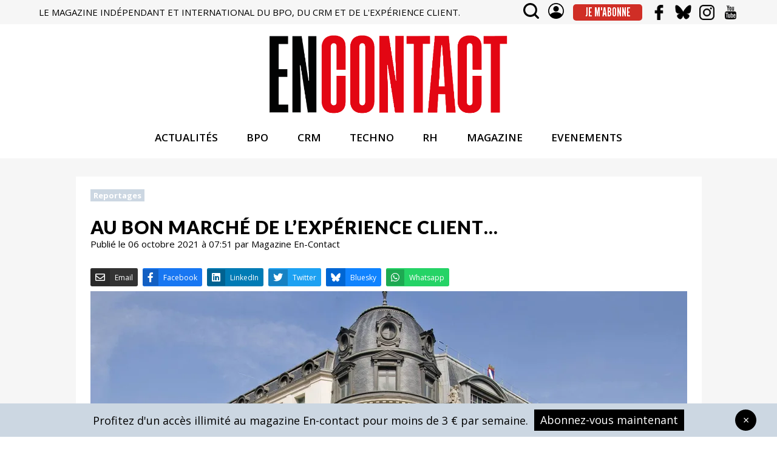

--- FILE ---
content_type: text/html; charset=utf-8
request_url: https://en-contact.com/au-bon-marche-de-lexperience-client
body_size: 178930
content:
<!doctype html>
<html data-n-head-ssr lang="fr" data-n-head="%7B%22lang%22:%7B%22ssr%22:%22fr%22%7D%7D">
<head >
  <title>Au Bon Marché de l’expérience client…  - En-Contact</title><meta data-n-head="ssr" charset="utf-8"><meta data-n-head="ssr" name="viewport" content="width=device-width, initial-scale=1"><meta data-n-head="ssr" data-hid="robots" name="robots" content="max-snippet:-1, max-image-preview:large, max-video-preview:-1"><meta data-n-head="ssr" data-hid="google-site-verification" name="google-site-verification" content="tdUp2Dk25JHDcol67uCZFExBgmIZb-9NGEkxV3LbMhY"><meta data-n-head="ssr" data-hid="description" name="description" content="Reportage chez Webhelp, Paris."><meta data-n-head="ssr" data-hid="ogDescription" property="og:description" content="Reportage chez Webhelp, Paris."><meta data-n-head="ssr" data-hid="ogTitle" property="og:title" content="Au Bon Marché de l’expérience client… "><meta data-n-head="ssr" data-hid="ogType" property="og:type" content="article"><meta data-n-head="ssr" data-hid="ogSiteName" property="og:site_name" content="En-contact"><meta data-n-head="ssr" data-hid="ogUrl" property="og:url" content="https://en-contact.com/au-bon-marche-de-lexperience-client"><meta data-n-head="ssr" name="twitter:card" content="summary"><meta data-n-head="ssr" name="twitter:title" content="Au Bon Marché de l’expérience client… "><meta data-n-head="ssr" name="twitter:description" content="Reportage chez Webhelp, Paris."><meta data-n-head="ssr" data-hid="ogImage" property="og:image" content="https://en-contact.s3.eu-west-3.amazonaws.com/lbm_cover_2800x1312_2800x13122_58e1442178.jpg"><meta data-n-head="ssr" name="twitter:image" content="https://en-contact.s3.eu-west-3.amazonaws.com/lbm_cover_2800x1312_2800x13122_58e1442178.jpg"><link data-n-head="ssr" rel="icon" type="image/x-icon" href="/favicon/favicon.ico"><link data-n-head="ssr" rel="apple-touch-icon" sizes="57x57" href="/favicon/apple-icon-57x57.png"><link data-n-head="ssr" rel="apple-touch-icon" sizes="60x60" href="/favicon/apple-icon-60x60.png"><link data-n-head="ssr" rel="apple-touch-icon" sizes="72x72" href="/favicon/apple-icon-72x72.png"><link data-n-head="ssr" rel="apple-touch-icon" sizes="76x76" href="/favicon/apple-icon-76x76.png"><link data-n-head="ssr" rel="apple-touch-icon" sizes="114x114" href="/favicon/apple-icon-114x114.png"><link data-n-head="ssr" rel="apple-touch-icon" sizes="120x120" href="/favicon/apple-icon-120x120.png"><link data-n-head="ssr" rel="apple-touch-icon" sizes="144x144" href="/favicon/apple-icon-144x144.png"><link data-n-head="ssr" rel="apple-touch-icon" sizes="152x152" href="/favicon/apple-icon-152x152.png"><link data-n-head="ssr" rel="apple-touch-icon" sizes="180x180" href="/favicon/apple-icon-180x180.png"><link data-n-head="ssr" rel="icon" type="image/png" sizes="192x192" href="/favicon/android-icon-192x192.png"><link data-n-head="ssr" rel="icon" type="image/png" sizes="32x32" href="/favicon/favicon-32x32.png"><link data-n-head="ssr" rel="icon" type="image/png" sizes="96x96" href="/favicon/favicon-96x96.png"><link data-n-head="ssr" rel="icon" type="image/png" sizes="16x16" href="/favicon/favicon-16x16.png"><link data-n-head="ssr" rel="manifest" href="/favicon/manifest.json"><link data-n-head="ssr" data-hid="gf-prefetch" rel="dns-prefetch" href="https://fonts.gstatic.com/"><link data-n-head="ssr" data-hid="gf-preconnect" rel="preconnect" href="https://fonts.gstatic.com/" crossorigin=""><link data-n-head="ssr" data-hid="gf-preload" rel="preload" as="style" href="https://fonts.googleapis.com/css2?family=Open+Sans:wght@300;400;600;700;800&amp;family=Playfair+Display:wght@400;500;600;700;800&amp;family=Lato:ital,wght@0,100;0,300;0,400;0,700;0,900;1,100;1,300;1,400;1,700;1,900&amp;family=League+Gothic"><link data-n-head="ssr" rel="canonical" href="https://en-contact.com/au-bon-marche-de-lexperience-client"><script data-n-head="ssr" data-hid="gf-script">(function(){var l=document.createElement('link');l.rel="stylesheet";l.href="https://fonts.googleapis.com/css2?family=Open+Sans:wght@300;400;600;700;800&family=Playfair+Display:wght@400;500;600;700;800&family=Lato:ital,wght@0,100;0,300;0,400;0,700;0,900;1,100;1,300;1,400;1,700;1,900&family=League+Gothic";document.querySelector("head").appendChild(l);})();</script><script data-n-head="ssr" data-hid="nuxt-jsonld-24d66d1f" type="application/ld+json">{"@context":"http://schema.org","@type":"NewsArticle","author":{"name":"Magazine En-Contact"},"publisher":{"name":"En-Contact","logo":{"url":"https://en-contact.com/images/logo.gif"}},"mainEntityOfPage":"https://en-contact.com/au-bon-marche-de-lexperience-client","headline":"Au Bon Marché de l’expérience client… ","image":["https://en-contact.s3.eu-west-3.amazonaws.com/lbm_cover_2800x1312_2800x13122_58e1442178.jpg"],"datePublished":"2021-10-06T07:51:43.000Z","dateModified":"2026-01-13T01:26:34.000Z"}</script><noscript data-n-head="ssr" data-hid="gf-noscript"><link rel="stylesheet" href="https://fonts.googleapis.com/css2?family=Open+Sans:wght@300;400;600;700;800&family=Playfair+Display:wght@400;500;600;700;800&family=Lato:ital,wght@0,100;0,300;0,400;0,700;0,900;1,100;1,300;1,400;1,700;1,900&family=League+Gothic"></noscript><link rel="preload" href="/_nuxt/deab8bf.js" as="script"><link rel="preload" href="/_nuxt/88afc96.js" as="script"><link rel="preload" href="/_nuxt/c501ed6.js" as="script"><link rel="preload" href="/_nuxt/7ffa7c8.js" as="script"><link rel="preload" href="/_nuxt/c563e52.js" as="script"><link rel="preload" href="/_nuxt/5490068.js" as="script"><link rel="preload" href="/_nuxt/0c09305.js" as="script"><link rel="preload" href="/_nuxt/33d32d1.js" as="script"><style data-vue-ssr-id="e573f492:0 7e56e4e3:0 4e8213bc:0 ec37e2fc:0 b1b9e7de:0 e529cf22:0 74afa7ae:0 cb46c9a2:0 18a85014:0 79706050:0 af0d57aa:0">/*!
 * Hamburgers
 * @description Tasty CSS-animated hamburgers
 * @author Jonathan Suh @jonsuh
 * @site https://jonsuh.com/hamburgers
 * @link https://github.com/jonsuh/hamburgers
 */.hamburger{font:inherit;display:inline-block;overflow:visible;margin:0;padding:15px;cursor:pointer;transition-timing-function:linear;transition-duration:.15s;transition-property:opacity,filter;text-transform:none;color:inherit;border:0;background-color:transparent}.hamburger.is-active:hover,.hamburger:hover{opacity:.7}.hamburger.is-active .hamburger-inner,.hamburger.is-active .hamburger-inner:after,.hamburger.is-active .hamburger-inner:before{background-color:#000}.hamburger-box{position:relative;display:inline-block;width:40px;height:24px}.hamburger-inner{top:50%;display:block;margin-top:-2px}.hamburger-inner,.hamburger-inner:after,.hamburger-inner:before{position:absolute;width:40px;height:4px;transition-timing-function:ease;transition-duration:.15s;transition-property:transform;border-radius:4px;background-color:#000}.hamburger-inner:after,.hamburger-inner:before{display:block;content:""}.hamburger-inner:before{top:-10px}.hamburger-inner:after{bottom:-10px}.hamburger--3dx .hamburger-box{perspective:80px}.hamburger--3dx .hamburger-inner{transition:transform .15s cubic-bezier(.645,.045,.355,1),background-color 0s cubic-bezier(.645,.045,.355,1) .1s}.hamburger--3dx .hamburger-inner:after,.hamburger--3dx .hamburger-inner:before{transition:transform 0s cubic-bezier(.645,.045,.355,1) .1s}.hamburger--3dx.is-active .hamburger-inner{transform:rotateY(180deg);background-color:transparent!important}.hamburger--3dx.is-active .hamburger-inner:before{transform:translate3d(0,10px,0) rotate(45deg)}.hamburger--3dx.is-active .hamburger-inner:after{transform:translate3d(0,-10px,0) rotate(-45deg)}.hamburger--3dx-r .hamburger-box{perspective:80px}.hamburger--3dx-r .hamburger-inner{transition:transform .15s cubic-bezier(.645,.045,.355,1),background-color 0s cubic-bezier(.645,.045,.355,1) .1s}.hamburger--3dx-r .hamburger-inner:after,.hamburger--3dx-r .hamburger-inner:before{transition:transform 0s cubic-bezier(.645,.045,.355,1) .1s}.hamburger--3dx-r.is-active .hamburger-inner{transform:rotateY(-180deg);background-color:transparent!important}.hamburger--3dx-r.is-active .hamburger-inner:before{transform:translate3d(0,10px,0) rotate(45deg)}.hamburger--3dx-r.is-active .hamburger-inner:after{transform:translate3d(0,-10px,0) rotate(-45deg)}.hamburger--3dy .hamburger-box{perspective:80px}.hamburger--3dy .hamburger-inner{transition:transform .15s cubic-bezier(.645,.045,.355,1),background-color 0s cubic-bezier(.645,.045,.355,1) .1s}.hamburger--3dy .hamburger-inner:after,.hamburger--3dy .hamburger-inner:before{transition:transform 0s cubic-bezier(.645,.045,.355,1) .1s}.hamburger--3dy.is-active .hamburger-inner{transform:rotateX(-180deg);background-color:transparent!important}.hamburger--3dy.is-active .hamburger-inner:before{transform:translate3d(0,10px,0) rotate(45deg)}.hamburger--3dy.is-active .hamburger-inner:after{transform:translate3d(0,-10px,0) rotate(-45deg)}.hamburger--3dy-r .hamburger-box{perspective:80px}.hamburger--3dy-r .hamburger-inner{transition:transform .15s cubic-bezier(.645,.045,.355,1),background-color 0s cubic-bezier(.645,.045,.355,1) .1s}.hamburger--3dy-r .hamburger-inner:after,.hamburger--3dy-r .hamburger-inner:before{transition:transform 0s cubic-bezier(.645,.045,.355,1) .1s}.hamburger--3dy-r.is-active .hamburger-inner{transform:rotateX(180deg);background-color:transparent!important}.hamburger--3dy-r.is-active .hamburger-inner:before{transform:translate3d(0,10px,0) rotate(45deg)}.hamburger--3dy-r.is-active .hamburger-inner:after{transform:translate3d(0,-10px,0) rotate(-45deg)}.hamburger--3dxy .hamburger-box{perspective:80px}.hamburger--3dxy .hamburger-inner{transition:transform .15s cubic-bezier(.645,.045,.355,1),background-color 0s cubic-bezier(.645,.045,.355,1) .1s}.hamburger--3dxy .hamburger-inner:after,.hamburger--3dxy .hamburger-inner:before{transition:transform 0s cubic-bezier(.645,.045,.355,1) .1s}.hamburger--3dxy.is-active .hamburger-inner{transform:rotateX(180deg) rotateY(180deg);background-color:transparent!important}.hamburger--3dxy.is-active .hamburger-inner:before{transform:translate3d(0,10px,0) rotate(45deg)}.hamburger--3dxy.is-active .hamburger-inner:after{transform:translate3d(0,-10px,0) rotate(-45deg)}.hamburger--3dxy-r .hamburger-box{perspective:80px}.hamburger--3dxy-r .hamburger-inner{transition:transform .15s cubic-bezier(.645,.045,.355,1),background-color 0s cubic-bezier(.645,.045,.355,1) .1s}.hamburger--3dxy-r .hamburger-inner:after,.hamburger--3dxy-r .hamburger-inner:before{transition:transform 0s cubic-bezier(.645,.045,.355,1) .1s}.hamburger--3dxy-r.is-active .hamburger-inner{transform:rotateX(180deg) rotateY(180deg) rotate(-180deg);background-color:transparent!important}.hamburger--3dxy-r.is-active .hamburger-inner:before{transform:translate3d(0,10px,0) rotate(45deg)}.hamburger--3dxy-r.is-active .hamburger-inner:after{transform:translate3d(0,-10px,0) rotate(-45deg)}.hamburger--arrow.is-active .hamburger-inner:before{transform:translate3d(-8px,0,0) rotate(-45deg) scaleX(.7)}.hamburger--arrow.is-active .hamburger-inner:after{transform:translate3d(-8px,0,0) rotate(45deg) scaleX(.7)}.hamburger--arrow-r.is-active .hamburger-inner:before{transform:translate3d(8px,0,0) rotate(45deg) scaleX(.7)}.hamburger--arrow-r.is-active .hamburger-inner:after{transform:translate3d(8px,0,0) rotate(-45deg) scaleX(.7)}.hamburger--arrowalt .hamburger-inner:before{transition:top .1s ease .1s,transform .1s cubic-bezier(.165,.84,.44,1)}.hamburger--arrowalt .hamburger-inner:after{transition:bottom .1s ease .1s,transform .1s cubic-bezier(.165,.84,.44,1)}.hamburger--arrowalt.is-active .hamburger-inner:before{top:0;transition:top .1s ease,transform .1s cubic-bezier(.895,.03,.685,.22) .1s;transform:translate3d(-8px,-10px,0) rotate(-45deg) scaleX(.7)}.hamburger--arrowalt.is-active .hamburger-inner:after{bottom:0;transition:bottom .1s ease,transform .1s cubic-bezier(.895,.03,.685,.22) .1s;transform:translate3d(-8px,10px,0) rotate(45deg) scaleX(.7)}.hamburger--arrowalt-r .hamburger-inner:before{transition:top .1s ease .1s,transform .1s cubic-bezier(.165,.84,.44,1)}.hamburger--arrowalt-r .hamburger-inner:after{transition:bottom .1s ease .1s,transform .1s cubic-bezier(.165,.84,.44,1)}.hamburger--arrowalt-r.is-active .hamburger-inner:before{top:0;transition:top .1s ease,transform .1s cubic-bezier(.895,.03,.685,.22) .1s;transform:translate3d(8px,-10px,0) rotate(45deg) scaleX(.7)}.hamburger--arrowalt-r.is-active .hamburger-inner:after{bottom:0;transition:bottom .1s ease,transform .1s cubic-bezier(.895,.03,.685,.22) .1s;transform:translate3d(8px,10px,0) rotate(-45deg) scaleX(.7)}.hamburger--arrowturn.is-active .hamburger-inner{transform:rotate(-180deg)}.hamburger--arrowturn.is-active .hamburger-inner:before{transform:translate3d(8px,0,0) rotate(45deg) scaleX(.7)}.hamburger--arrowturn.is-active .hamburger-inner:after{transform:translate3d(8px,0,0) rotate(-45deg) scaleX(.7)}.hamburger--arrowturn-r.is-active .hamburger-inner{transform:rotate(-180deg)}.hamburger--arrowturn-r.is-active .hamburger-inner:before{transform:translate3d(-8px,0,0) rotate(-45deg) scaleX(.7)}.hamburger--arrowturn-r.is-active .hamburger-inner:after{transform:translate3d(-8px,0,0) rotate(45deg) scaleX(.7)}.hamburger--boring .hamburger-inner,.hamburger--boring .hamburger-inner:after,.hamburger--boring .hamburger-inner:before{transition-property:none}.hamburger--boring.is-active .hamburger-inner{transform:rotate(45deg)}.hamburger--boring.is-active .hamburger-inner:before{top:0;opacity:0}.hamburger--boring.is-active .hamburger-inner:after{bottom:0;transform:rotate(-90deg)}.hamburger--collapse .hamburger-inner{top:auto;bottom:0;transition-delay:.13s;transition-timing-function:cubic-bezier(.55,.055,.675,.19);transition-duration:.13s}.hamburger--collapse .hamburger-inner:after{top:-20px;transition:top .2s cubic-bezier(.33333,.66667,.66667,1) .2s,opacity .1s linear}.hamburger--collapse .hamburger-inner:before{transition:top .12s cubic-bezier(.33333,.66667,.66667,1) .2s,transform .13s cubic-bezier(.55,.055,.675,.19)}.hamburger--collapse.is-active .hamburger-inner{transition-delay:.22s;transition-timing-function:cubic-bezier(.215,.61,.355,1);transform:translate3d(0,-10px,0) rotate(-45deg)}.hamburger--collapse.is-active .hamburger-inner:after{top:0;transition:top .2s cubic-bezier(.33333,0,.66667,.33333),opacity .1s linear .22s;opacity:0}.hamburger--collapse.is-active .hamburger-inner:before{top:0;transition:top .1s cubic-bezier(.33333,0,.66667,.33333) .16s,transform .13s cubic-bezier(.215,.61,.355,1) .25s;transform:rotate(-90deg)}.hamburger--collapse-r .hamburger-inner{top:auto;bottom:0;transition-delay:.13s;transition-timing-function:cubic-bezier(.55,.055,.675,.19);transition-duration:.13s}.hamburger--collapse-r .hamburger-inner:after{top:-20px;transition:top .2s cubic-bezier(.33333,.66667,.66667,1) .2s,opacity .1s linear}.hamburger--collapse-r .hamburger-inner:before{transition:top .12s cubic-bezier(.33333,.66667,.66667,1) .2s,transform .13s cubic-bezier(.55,.055,.675,.19)}.hamburger--collapse-r.is-active .hamburger-inner{transition-delay:.22s;transition-timing-function:cubic-bezier(.215,.61,.355,1);transform:translate3d(0,-10px,0) rotate(45deg)}.hamburger--collapse-r.is-active .hamburger-inner:after{top:0;transition:top .2s cubic-bezier(.33333,0,.66667,.33333),opacity .1s linear .22s;opacity:0}.hamburger--collapse-r.is-active .hamburger-inner:before{top:0;transition:top .1s cubic-bezier(.33333,0,.66667,.33333) .16s,transform .13s cubic-bezier(.215,.61,.355,1) .25s;transform:rotate(90deg)}.hamburger--elastic .hamburger-inner{top:2px;transition-timing-function:cubic-bezier(.68,-.55,.265,1.55);transition-duration:.275s}.hamburger--elastic .hamburger-inner:before{top:10px;transition:opacity .125s ease .275s}.hamburger--elastic .hamburger-inner:after{top:20px;transition:transform .275s cubic-bezier(.68,-.55,.265,1.55)}.hamburger--elastic.is-active .hamburger-inner{transition-delay:75ms;transform:translate3d(0,10px,0) rotate(135deg)}.hamburger--elastic.is-active .hamburger-inner:before{transition-delay:0s;opacity:0}.hamburger--elastic.is-active .hamburger-inner:after{transition-delay:75ms;transform:translate3d(0,-20px,0) rotate(-270deg)}.hamburger--elastic-r .hamburger-inner{top:2px;transition-timing-function:cubic-bezier(.68,-.55,.265,1.55);transition-duration:.275s}.hamburger--elastic-r .hamburger-inner:before{top:10px;transition:opacity .125s ease .275s}.hamburger--elastic-r .hamburger-inner:after{top:20px;transition:transform .275s cubic-bezier(.68,-.55,.265,1.55)}.hamburger--elastic-r.is-active .hamburger-inner{transition-delay:75ms;transform:translate3d(0,10px,0) rotate(-135deg)}.hamburger--elastic-r.is-active .hamburger-inner:before{transition-delay:0s;opacity:0}.hamburger--elastic-r.is-active .hamburger-inner:after{transition-delay:75ms;transform:translate3d(0,-20px,0) rotate(270deg)}.hamburger--emphatic{overflow:hidden}.hamburger--emphatic .hamburger-inner{transition:background-color .125s ease-in .175s}.hamburger--emphatic .hamburger-inner:before{left:0;transition:transform .125s cubic-bezier(.6,.04,.98,.335),top .05s linear .125s,left .125s ease-in .175s}.hamburger--emphatic .hamburger-inner:after{top:10px;right:0;transition:transform .125s cubic-bezier(.6,.04,.98,.335),top .05s linear .125s,right .125s ease-in .175s}.hamburger--emphatic.is-active .hamburger-inner{transition-delay:0s;transition-timing-function:ease-out;background-color:transparent!important}.hamburger--emphatic.is-active .hamburger-inner:before{top:-80px;left:-80px;transition:left .125s ease-out,top .05s linear .125s,transform .125s cubic-bezier(.075,.82,.165,1) .175s;transform:translate3d(80px,80px,0) rotate(45deg)}.hamburger--emphatic.is-active .hamburger-inner:after{top:-80px;right:-80px;transition:right .125s ease-out,top .05s linear .125s,transform .125s cubic-bezier(.075,.82,.165,1) .175s;transform:translate3d(-80px,80px,0) rotate(-45deg)}.hamburger--emphatic-r{overflow:hidden}.hamburger--emphatic-r .hamburger-inner{transition:background-color .125s ease-in .175s}.hamburger--emphatic-r .hamburger-inner:before{left:0;transition:transform .125s cubic-bezier(.6,.04,.98,.335),top .05s linear .125s,left .125s ease-in .175s}.hamburger--emphatic-r .hamburger-inner:after{top:10px;right:0;transition:transform .125s cubic-bezier(.6,.04,.98,.335),top .05s linear .125s,right .125s ease-in .175s}.hamburger--emphatic-r.is-active .hamburger-inner{transition-delay:0s;transition-timing-function:ease-out;background-color:transparent!important}.hamburger--emphatic-r.is-active .hamburger-inner:before{top:80px;left:-80px;transition:left .125s ease-out,top .05s linear .125s,transform .125s cubic-bezier(.075,.82,.165,1) .175s;transform:translate3d(80px,-80px,0) rotate(-45deg)}.hamburger--emphatic-r.is-active .hamburger-inner:after{top:80px;right:-80px;transition:right .125s ease-out,top .05s linear .125s,transform .125s cubic-bezier(.075,.82,.165,1) .175s;transform:translate3d(-80px,-80px,0) rotate(45deg)}.hamburger--minus .hamburger-inner:after,.hamburger--minus .hamburger-inner:before{transition:bottom .08s ease-out 0s,top .08s ease-out 0s,opacity 0s linear}.hamburger--minus.is-active .hamburger-inner:after,.hamburger--minus.is-active .hamburger-inner:before{transition:bottom .08s ease-out,top .08s ease-out,opacity 0s linear .08s;opacity:0}.hamburger--minus.is-active .hamburger-inner:before{top:0}.hamburger--minus.is-active .hamburger-inner:after{bottom:0}.hamburger--slider .hamburger-inner{top:2px}.hamburger--slider .hamburger-inner:before{top:10px;transition-timing-function:ease;transition-duration:.15s;transition-property:transform,opacity}.hamburger--slider .hamburger-inner:after{top:20px}.hamburger--slider.is-active .hamburger-inner{transform:translate3d(0,10px,0) rotate(45deg)}.hamburger--slider.is-active .hamburger-inner:before{transform:rotate(-45deg) translate3d(-5.71429px,-6px,0);opacity:0}.hamburger--slider.is-active .hamburger-inner:after{transform:translate3d(0,-20px,0) rotate(-90deg)}.hamburger--slider-r .hamburger-inner{top:2px}.hamburger--slider-r .hamburger-inner:before{top:10px;transition-timing-function:ease;transition-duration:.15s;transition-property:transform,opacity}.hamburger--slider-r .hamburger-inner:after{top:20px}.hamburger--slider-r.is-active .hamburger-inner{transform:translate3d(0,10px,0) rotate(-45deg)}.hamburger--slider-r.is-active .hamburger-inner:before{transform:rotate(45deg) translate3d(5.71429px,-6px,0);opacity:0}.hamburger--slider-r.is-active .hamburger-inner:after{transform:translate3d(0,-20px,0) rotate(90deg)}.hamburger--spin .hamburger-inner{transition-timing-function:cubic-bezier(.55,.055,.675,.19);transition-duration:.22s}.hamburger--spin .hamburger-inner:before{transition:top .1s ease-in .25s,opacity .1s ease-in}.hamburger--spin .hamburger-inner:after{transition:bottom .1s ease-in .25s,transform .22s cubic-bezier(.55,.055,.675,.19)}.hamburger--spin.is-active .hamburger-inner{transition-delay:.12s;transition-timing-function:cubic-bezier(.215,.61,.355,1);transform:rotate(225deg)}.hamburger--spin.is-active .hamburger-inner:before{top:0;transition:top .1s ease-out,opacity .1s ease-out .12s;opacity:0}.hamburger--spin.is-active .hamburger-inner:after{bottom:0;transition:bottom .1s ease-out,transform .22s cubic-bezier(.215,.61,.355,1) .12s;transform:rotate(-90deg)}.hamburger--spin-r .hamburger-inner{transition-timing-function:cubic-bezier(.55,.055,.675,.19);transition-duration:.22s}.hamburger--spin-r .hamburger-inner:before{transition:top .1s ease-in .25s,opacity .1s ease-in}.hamburger--spin-r .hamburger-inner:after{transition:bottom .1s ease-in .25s,transform .22s cubic-bezier(.55,.055,.675,.19)}.hamburger--spin-r.is-active .hamburger-inner{transition-delay:.12s;transition-timing-function:cubic-bezier(.215,.61,.355,1);transform:rotate(-225deg)}.hamburger--spin-r.is-active .hamburger-inner:before{top:0;transition:top .1s ease-out,opacity .1s ease-out .12s;opacity:0}.hamburger--spin-r.is-active .hamburger-inner:after{bottom:0;transition:bottom .1s ease-out,transform .22s cubic-bezier(.215,.61,.355,1) .12s;transform:rotate(90deg)}.hamburger--spring .hamburger-inner{top:2px;transition:background-color 0s linear .13s}.hamburger--spring .hamburger-inner:before{top:10px;transition:top .1s cubic-bezier(.33333,.66667,.66667,1) .2s,transform .13s cubic-bezier(.55,.055,.675,.19)}.hamburger--spring .hamburger-inner:after{top:20px;transition:top .2s cubic-bezier(.33333,.66667,.66667,1) .2s,transform .13s cubic-bezier(.55,.055,.675,.19)}.hamburger--spring.is-active .hamburger-inner{transition-delay:.22s;background-color:transparent!important}.hamburger--spring.is-active .hamburger-inner:before{top:0;transition:top .1s cubic-bezier(.33333,0,.66667,.33333) .15s,transform .13s cubic-bezier(.215,.61,.355,1) .22s;transform:translate3d(0,10px,0) rotate(45deg)}.hamburger--spring.is-active .hamburger-inner:after{top:0;transition:top .2s cubic-bezier(.33333,0,.66667,.33333),transform .13s cubic-bezier(.215,.61,.355,1) .22s;transform:translate3d(0,10px,0) rotate(-45deg)}.hamburger--spring-r .hamburger-inner{top:auto;bottom:0;transition-delay:0s;transition-timing-function:cubic-bezier(.55,.055,.675,.19);transition-duration:.13s}.hamburger--spring-r .hamburger-inner:after{top:-20px;transition:top .2s cubic-bezier(.33333,.66667,.66667,1) .2s,opacity 0s linear}.hamburger--spring-r .hamburger-inner:before{transition:top .1s cubic-bezier(.33333,.66667,.66667,1) .2s,transform .13s cubic-bezier(.55,.055,.675,.19)}.hamburger--spring-r.is-active .hamburger-inner{transition-delay:.22s;transition-timing-function:cubic-bezier(.215,.61,.355,1);transform:translate3d(0,-10px,0) rotate(-45deg)}.hamburger--spring-r.is-active .hamburger-inner:after{top:0;transition:top .2s cubic-bezier(.33333,0,.66667,.33333),opacity 0s linear .22s;opacity:0}.hamburger--spring-r.is-active .hamburger-inner:before{top:0;transition:top .1s cubic-bezier(.33333,0,.66667,.33333) .15s,transform .13s cubic-bezier(.215,.61,.355,1) .22s;transform:rotate(90deg)}.hamburger--stand .hamburger-inner{transition:transform 75ms cubic-bezier(.55,.055,.675,.19) .15s,background-color 0s linear 75ms}.hamburger--stand .hamburger-inner:before{transition:top 75ms ease-in 75ms,transform 75ms cubic-bezier(.55,.055,.675,.19) 0s}.hamburger--stand .hamburger-inner:after{transition:bottom 75ms ease-in 75ms,transform 75ms cubic-bezier(.55,.055,.675,.19) 0s}.hamburger--stand.is-active .hamburger-inner{transition:transform 75ms cubic-bezier(.215,.61,.355,1) 0s,background-color 0s linear .15s;transform:rotate(90deg);background-color:transparent!important}.hamburger--stand.is-active .hamburger-inner:before{top:0;transition:top 75ms ease-out .1s,transform 75ms cubic-bezier(.215,.61,.355,1) .15s;transform:rotate(-45deg)}.hamburger--stand.is-active .hamburger-inner:after{bottom:0;transition:bottom 75ms ease-out .1s,transform 75ms cubic-bezier(.215,.61,.355,1) .15s;transform:rotate(45deg)}.hamburger--stand-r .hamburger-inner{transition:transform 75ms cubic-bezier(.55,.055,.675,.19) .15s,background-color 0s linear 75ms}.hamburger--stand-r .hamburger-inner:before{transition:top 75ms ease-in 75ms,transform 75ms cubic-bezier(.55,.055,.675,.19) 0s}.hamburger--stand-r .hamburger-inner:after{transition:bottom 75ms ease-in 75ms,transform 75ms cubic-bezier(.55,.055,.675,.19) 0s}.hamburger--stand-r.is-active .hamburger-inner{transition:transform 75ms cubic-bezier(.215,.61,.355,1) 0s,background-color 0s linear .15s;transform:rotate(-90deg);background-color:transparent!important}.hamburger--stand-r.is-active .hamburger-inner:before{top:0;transition:top 75ms ease-out .1s,transform 75ms cubic-bezier(.215,.61,.355,1) .15s;transform:rotate(-45deg)}.hamburger--stand-r.is-active .hamburger-inner:after{bottom:0;transition:bottom 75ms ease-out .1s,transform 75ms cubic-bezier(.215,.61,.355,1) .15s;transform:rotate(45deg)}.hamburger--squeeze .hamburger-inner{transition-timing-function:cubic-bezier(.55,.055,.675,.19);transition-duration:75ms}.hamburger--squeeze .hamburger-inner:before{transition:top 75ms ease .12s,opacity 75ms ease}.hamburger--squeeze .hamburger-inner:after{transition:bottom 75ms ease .12s,transform 75ms cubic-bezier(.55,.055,.675,.19)}.hamburger--squeeze.is-active .hamburger-inner{transition-delay:.12s;transition-timing-function:cubic-bezier(.215,.61,.355,1);transform:rotate(45deg)}.hamburger--squeeze.is-active .hamburger-inner:before{top:0;transition:top 75ms ease,opacity 75ms ease .12s;opacity:0}.hamburger--squeeze.is-active .hamburger-inner:after{bottom:0;transition:bottom 75ms ease,transform 75ms cubic-bezier(.215,.61,.355,1) .12s;transform:rotate(-90deg)}.hamburger--vortex .hamburger-inner{transition-timing-function:cubic-bezier(.19,1,.22,1);transition-duration:.2s}.hamburger--vortex .hamburger-inner:after,.hamburger--vortex .hamburger-inner:before{transition-delay:.1s;transition-timing-function:linear;transition-duration:0s}.hamburger--vortex .hamburger-inner:before{transition-property:top,opacity}.hamburger--vortex .hamburger-inner:after{transition-property:bottom,transform}.hamburger--vortex.is-active .hamburger-inner{transition-timing-function:cubic-bezier(.19,1,.22,1);transform:rotate(765deg)}.hamburger--vortex.is-active .hamburger-inner:after,.hamburger--vortex.is-active .hamburger-inner:before{transition-delay:0s}.hamburger--vortex.is-active .hamburger-inner:before{top:0;opacity:0}.hamburger--vortex.is-active .hamburger-inner:after{bottom:0;transform:rotate(90deg)}.hamburger--vortex-r .hamburger-inner{transition-timing-function:cubic-bezier(.19,1,.22,1);transition-duration:.2s}.hamburger--vortex-r .hamburger-inner:after,.hamburger--vortex-r .hamburger-inner:before{transition-delay:.1s;transition-timing-function:linear;transition-duration:0s}.hamburger--vortex-r .hamburger-inner:before{transition-property:top,opacity}.hamburger--vortex-r .hamburger-inner:after{transition-property:bottom,transform}.hamburger--vortex-r.is-active .hamburger-inner{transition-timing-function:cubic-bezier(.19,1,.22,1);transform:rotate(-765deg)}.hamburger--vortex-r.is-active .hamburger-inner:after,.hamburger--vortex-r.is-active .hamburger-inner:before{transition-delay:0s}.hamburger--vortex-r.is-active .hamburger-inner:before{top:0;opacity:0}.hamburger--vortex-r.is-active .hamburger-inner:after{bottom:0;transform:rotate(-90deg)}
.nuxt-progress{position:fixed;top:0;left:0;right:0;height:2px;width:0;opacity:1;transition:width .1s,opacity .4s;background-color:#fd0;z-index:999999}.nuxt-progress.nuxt-progress-notransition{transition:none}.nuxt-progress-failed{background-color:red}
body{font-family:"Open Sans",sans-serif;color:#000;font-size:15px;font-weight:400;margin:0}.header{position:-webkit-sticky;position:sticky;top:0;background:#fff;z-index:2}.header.reduce .head{height:65px}.header.reduce .head .logo img{width:220px}@media only screen and (max-width:600px){.header.reduce .head .logo img{width:198px}}h1,h2{font-family:Lato,sans-serif;font-size:30px;font-weight:900;line-height:35px;text-align:left}a.btn,h1,h2{color:#000;text-transform:uppercase}a.btn{width:157px;height:37px;border:1px solid #000;background-color:#fff;font-family:"League Gothic",sans-serif;font-size:22px;font-weight:400;text-align:center;display:inline-block;line-height:37px;text-decoration:none}a.btn.black{background-color:#000;color:#fff}#subscribe_banner{background:#ccd7e2;position:fixed;bottom:0;left:0;right:0;padding:10px;font-size:18px;z-index:9}#subscribe_banner>div{display:flex;justify-content:center;align-items:center;position:relative}@media only screen and (max-width:1040px){#subscribe_banner>div>div{display:none}}#subscribe_banner a{color:#fff;background:#000;text-decoration:none;line-height:35px;padding:0 10px;margin-left:10px}#subscribe_banner a.close{position:absolute;right:34px;border-radius:50%;width:35px;padding:0;text-align:center;top:0;bottom:0;height:35px;margin:auto}@media only screen and (max-width:600px){#subscribe_banner a.close{right:14px}}.scroll-top{position:fixed;right:25px;z-index:99;outline:none;border:none;cursor:pointer;font-size:30px;border-radius:50%;width:50px;height:50px;bottom:-200px;transition:.3s;background:#000 url([data-uri]);background-size:40%;background-repeat:no-repeat;background-position:50%}.scroll-top.showBtn{bottom:65px}
section[data-v-252de330]{background-color:#f6f6f6;margin-bottom:15px}@media only screen and (max-width:1040px){section[data-v-252de330]{margin-bottom:0}}section>div[data-v-252de330]{max-width:1354px;margin:auto;display:flex;justify-content:space-between}@media only screen and (max-width:1400px){section>div[data-v-252de330]{max-width:90%}}@media only screen and (max-width:1200px){section>div[data-v-252de330]{flex-direction:column-reverse}}section>div .baseline[data-v-252de330]{display:flex;align-items:center;height:40px;text-transform:uppercase}@media only screen and (max-width:1200px){section>div .baseline[data-v-252de330]{justify-content:center;text-align:center;margin:auto}}@media only screen and (max-width:600px){section>div .baseline[data-v-252de330]{display:none}}section>div .tools[data-v-252de330]{display:flex;justify-content:space-between;align-items:center}@media only screen and (max-width:1200px){section>div .tools[data-v-252de330]{max-width:470px;margin:auto}}section>div .tools .right-actions[data-v-252de330]{margin-right:30px;display:flex;align-items:center}@media only screen and (max-width:1400px){section>div .tools .right-actions[data-v-252de330]{margin-right:15px}}section>div .tools .right-actions a[data-v-252de330]{margin-left:15px}section>div .tools .right-actions a[data-v-252de330]:first-child{margin-left:0}section>div .tools .right-actions a.logout[data-v-252de330]{color:#000}section>div .tools .abo[data-v-252de330]{font-family:"League Gothic",sans-serif;font-size:20px;text-decoration:none;display:flex;justify-content:center;align-items:center;text-transform:uppercase;background-color:#d02e26;color:#fff;width:114px;border-radius:5px;height:27px;margin-right:30px}@media only screen and (max-width:1400px){section>div .tools .abo[data-v-252de330]{margin-right:15px}}section>div .social[data-v-252de330]{display:flex;align-items:center;justify-content:space-between;height:40px;width:143px}@media only screen and (max-width:600px){section>div .social[data-v-252de330]{width:130px}}section>div .social a[data-v-252de330]{display:flex}section>div .social a img[data-v-252de330]{max-width:27px;max-height:27px}
.head{margin:auto;width:100%;height:196px;max-width:1354px;display:flex;justify-content:center;align-items:center;flex-wrap:wrap;transition:.3s}@media only screen and (max-width:1400px){.head{max-width:1030px;height:137px}}@media only screen and (max-width:1040px){.head{height:65px;padding:15px 0;max-width:90%;margin:auto}}@media only screen and (max-width:600px){.head{justify-content:flex-start;flex-wrap:wrap;max-width:90%}.head img{max-width:100%;height:auto}}.head img{transition:.5s;vertical-align:middle;width:578px}@media only screen and (max-width:1400px){.head img{width:400px}}@media only screen and (max-width:1040px){.head img{width:198px}}@media only screen and (max-width:1040px){.head .social{display:none}}.head .social a{display:inline-block;margin-right:28px}@media only screen and (max-width:1040px){.head .actions{margin-top:20px}}@media only screen and (max-width:600px){.head .actions{display:none}}.head .actions .black{margin-left:14px}
nav{max-width:1370px;margin:auto;width:100%;height:69px;line-height:69px;display:flex;align-items:center;justify-content:center;box-sizing:border-box;position:relative}@media only screen and (max-width:1400px){nav{max-width:1030px}}@media only screen and (max-width:1040px){nav{max-width:100%;position:absolute;right:20px;top:92px;left:auto;width:55px}}@media only screen and (max-width:600px){nav{padding:0 10px;top:52px}}nav .content{list-style-type:none;display:flex;justify-content:space-between;padding:0;max-width:770px;width:100%}@media only screen and (max-width:1040px){nav .content{display:none}}nav .content.open{position:fixed;background:#fff;left:0;top:175px;right:0;width:100%;margin:auto;max-width:100%;padding-left:20px;box-sizing:border-box}@media only screen and (max-width:1040px){nav .content.open{display:block}}@media only screen and (max-width:600px){nav .content.open{top:135px}}nav .content li{position:relative}nav .content li a{color:#000;font-size:17px;font-weight:600;font-style:normal;letter-spacing:normal;text-align:center;text-decoration:none;line-height:69px;display:inline-block}nav .content li a.favicon{margin-right:38px}nav .content li ul{position:absolute;background:#fff;list-style-type:none;padding:10px;width:270px;transform:translate(-10px)}@media only screen and (max-width:1040px){nav .content li ul{position:static}}nav .content li ul li{height:39px;display:flex;align-items:center}nav .content li ul li a{line-height:normal;text-align:left}nav .content img{vertical-align:middle}nav #mobile-menu{display:none}@media only screen and (max-width:1040px){nav #mobile-menu{display:inline-block}}nav .right-actions a{display:inline-block;margin-left:32px}nav .right-actions a img{vertical-align:middle}nav .right-actions a.logout{text-decoration:none;color:#000;border:1px solid #000;display:inline-block;line-height:30px;padding:0 5px}@media only screen and (max-width:1040px){nav .right-actions a.logout{margin-right:20px}}nav .hamburger{padding:0 0 0 15px;display:flex}nav .search{position:fixed;background:rgba(0,0,0,.5);top:0;bottom:0;left:0;right:0;display:grid;align-items:center;justify-items:center;place-items:center}nav .search>div{max-width:850px;width:800px;background:#fff}nav .search>div>div{padding:20px;position:relative}nav .search>div>div .close{position:absolute;right:-10px;top:-10px;color:#fff;text-decoration:none;background:#000;font-size:30px;width:30px;height:30px;display:block;line-height:30px;text-align:center;border-radius:50%}nav .search>div>div h3{line-height:20px}nav .search>div>div input{width:100%;height:35px;padding-left:10px;box-sizing:border-box}nav .search>div>div ul{padding:0;list-style-type:none;max-height:450px;overflow-y:scroll}nav .search>div>div ul li{line-height:25px;height:80px;border-bottom:1px solid #efefef;display:flex;align-items:center}nav .search>div>div ul li a{text-decoration:none;color:#3e3e3e;height:100%;width:100%;display:flex;justify-content:center;flex-direction:column;align-items:flex-start}nav .search>div>div ul li a:hover{background:#efefef}nav .search>div>div ul li a .date{font-size:12px}
/*!
 * Font Awesome Free 5.15.4 by @fontawesome - https://fontawesome.com
 * License - https://fontawesome.com/license/free (Icons: CC BY 4.0, Fonts: SIL OFL 1.1, Code: MIT License)
 */.fa[data-v-2a7ac28e],.fab[data-v-2a7ac28e],.fad[data-v-2a7ac28e],.fal[data-v-2a7ac28e],.far[data-v-2a7ac28e],.fas[data-v-2a7ac28e]{-moz-osx-font-smoothing:grayscale;-webkit-font-smoothing:antialiased;display:inline-block;font-style:normal;font-feature-settings:normal;font-variant:normal;text-rendering:auto;line-height:1}.fa-lg[data-v-2a7ac28e]{font-size:1.33333em;line-height:.75em;vertical-align:-.0667em}.fa-xs[data-v-2a7ac28e]{font-size:.75em}.fa-sm[data-v-2a7ac28e]{font-size:.875em}.fa-1x[data-v-2a7ac28e]{font-size:1em}.fa-2x[data-v-2a7ac28e]{font-size:2em}.fa-3x[data-v-2a7ac28e]{font-size:3em}.fa-4x[data-v-2a7ac28e]{font-size:4em}.fa-5x[data-v-2a7ac28e]{font-size:5em}.fa-6x[data-v-2a7ac28e]{font-size:6em}.fa-7x[data-v-2a7ac28e]{font-size:7em}.fa-8x[data-v-2a7ac28e]{font-size:8em}.fa-9x[data-v-2a7ac28e]{font-size:9em}.fa-10x[data-v-2a7ac28e]{font-size:10em}.fa-fw[data-v-2a7ac28e]{text-align:center;width:1.25em}.fa-ul[data-v-2a7ac28e]{list-style-type:none;margin-left:2.5em;padding-left:0}.fa-ul>li[data-v-2a7ac28e]{position:relative}.fa-li[data-v-2a7ac28e]{left:-2em;position:absolute;text-align:center;width:2em;line-height:inherit}.fa-border[data-v-2a7ac28e]{border:.08em solid #eee;border-radius:.1em;padding:.2em .25em .15em}.fa-pull-left[data-v-2a7ac28e]{float:left}.fa-pull-right[data-v-2a7ac28e]{float:right}.fa.fa-pull-left[data-v-2a7ac28e],.fab.fa-pull-left[data-v-2a7ac28e],.fal.fa-pull-left[data-v-2a7ac28e],.far.fa-pull-left[data-v-2a7ac28e],.fas.fa-pull-left[data-v-2a7ac28e]{margin-right:.3em}.fa.fa-pull-right[data-v-2a7ac28e],.fab.fa-pull-right[data-v-2a7ac28e],.fal.fa-pull-right[data-v-2a7ac28e],.far.fa-pull-right[data-v-2a7ac28e],.fas.fa-pull-right[data-v-2a7ac28e]{margin-left:.3em}.fa-spin[data-v-2a7ac28e]{-webkit-animation:fa-spin-data-v-2a7ac28e 2s linear infinite;animation:fa-spin-data-v-2a7ac28e 2s linear infinite}.fa-pulse[data-v-2a7ac28e]{-webkit-animation:fa-spin-data-v-2a7ac28e 1s steps(8) infinite;animation:fa-spin-data-v-2a7ac28e 1s steps(8) infinite}@-webkit-keyframes fa-spin-data-v-2a7ac28e{0%{transform:rotate(0deg)}to{transform:rotate(1turn)}}@keyframes fa-spin-data-v-2a7ac28e{0%{transform:rotate(0deg)}to{transform:rotate(1turn)}}.fa-rotate-90[data-v-2a7ac28e]{-ms-filter:"progid:DXImageTransform.Microsoft.BasicImage(rotation=1)";transform:rotate(90deg)}.fa-rotate-180[data-v-2a7ac28e]{-ms-filter:"progid:DXImageTransform.Microsoft.BasicImage(rotation=2)";transform:rotate(180deg)}.fa-rotate-270[data-v-2a7ac28e]{-ms-filter:"progid:DXImageTransform.Microsoft.BasicImage(rotation=3)";transform:rotate(270deg)}.fa-flip-horizontal[data-v-2a7ac28e]{-ms-filter:"progid:DXImageTransform.Microsoft.BasicImage(rotation=0, mirror=1)";transform:scaleX(-1)}.fa-flip-vertical[data-v-2a7ac28e]{transform:scaleY(-1)}.fa-flip-both[data-v-2a7ac28e],.fa-flip-horizontal.fa-flip-vertical[data-v-2a7ac28e],.fa-flip-vertical[data-v-2a7ac28e]{-ms-filter:"progid:DXImageTransform.Microsoft.BasicImage(rotation=2, mirror=1)"}.fa-flip-both[data-v-2a7ac28e],.fa-flip-horizontal.fa-flip-vertical[data-v-2a7ac28e]{transform:scale(-1)}:root .fa-flip-both[data-v-2a7ac28e],:root .fa-flip-horizontal[data-v-2a7ac28e],:root .fa-flip-vertical[data-v-2a7ac28e],:root .fa-rotate-90[data-v-2a7ac28e],:root .fa-rotate-180[data-v-2a7ac28e],:root .fa-rotate-270[data-v-2a7ac28e]{filter:none}.fa-stack[data-v-2a7ac28e]{display:inline-block;height:2em;line-height:2em;position:relative;vertical-align:middle;width:2.5em}.fa-stack-1x[data-v-2a7ac28e],.fa-stack-2x[data-v-2a7ac28e]{left:0;position:absolute;text-align:center;width:100%}.fa-stack-1x[data-v-2a7ac28e]{line-height:inherit}.fa-stack-2x[data-v-2a7ac28e]{font-size:2em}.fa-inverse[data-v-2a7ac28e]{color:#fff}.fa-500px[data-v-2a7ac28e]:before{content:"\f26e"}.fa-accessible-icon[data-v-2a7ac28e]:before{content:"\f368"}.fa-accusoft[data-v-2a7ac28e]:before{content:"\f369"}.fa-acquisitions-incorporated[data-v-2a7ac28e]:before{content:"\f6af"}.fa-ad[data-v-2a7ac28e]:before{content:"\f641"}.fa-address-book[data-v-2a7ac28e]:before{content:"\f2b9"}.fa-address-card[data-v-2a7ac28e]:before{content:"\f2bb"}.fa-adjust[data-v-2a7ac28e]:before{content:"\f042"}.fa-adn[data-v-2a7ac28e]:before{content:"\f170"}.fa-adversal[data-v-2a7ac28e]:before{content:"\f36a"}.fa-affiliatetheme[data-v-2a7ac28e]:before{content:"\f36b"}.fa-air-freshener[data-v-2a7ac28e]:before{content:"\f5d0"}.fa-airbnb[data-v-2a7ac28e]:before{content:"\f834"}.fa-algolia[data-v-2a7ac28e]:before{content:"\f36c"}.fa-align-center[data-v-2a7ac28e]:before{content:"\f037"}.fa-align-justify[data-v-2a7ac28e]:before{content:"\f039"}.fa-align-left[data-v-2a7ac28e]:before{content:"\f036"}.fa-align-right[data-v-2a7ac28e]:before{content:"\f038"}.fa-alipay[data-v-2a7ac28e]:before{content:"\f642"}.fa-allergies[data-v-2a7ac28e]:before{content:"\f461"}.fa-amazon[data-v-2a7ac28e]:before{content:"\f270"}.fa-amazon-pay[data-v-2a7ac28e]:before{content:"\f42c"}.fa-ambulance[data-v-2a7ac28e]:before{content:"\f0f9"}.fa-american-sign-language-interpreting[data-v-2a7ac28e]:before{content:"\f2a3"}.fa-amilia[data-v-2a7ac28e]:before{content:"\f36d"}.fa-anchor[data-v-2a7ac28e]:before{content:"\f13d"}.fa-android[data-v-2a7ac28e]:before{content:"\f17b"}.fa-angellist[data-v-2a7ac28e]:before{content:"\f209"}.fa-angle-double-down[data-v-2a7ac28e]:before{content:"\f103"}.fa-angle-double-left[data-v-2a7ac28e]:before{content:"\f100"}.fa-angle-double-right[data-v-2a7ac28e]:before{content:"\f101"}.fa-angle-double-up[data-v-2a7ac28e]:before{content:"\f102"}.fa-angle-down[data-v-2a7ac28e]:before{content:"\f107"}.fa-angle-left[data-v-2a7ac28e]:before{content:"\f104"}.fa-angle-right[data-v-2a7ac28e]:before{content:"\f105"}.fa-angle-up[data-v-2a7ac28e]:before{content:"\f106"}.fa-angry[data-v-2a7ac28e]:before{content:"\f556"}.fa-angrycreative[data-v-2a7ac28e]:before{content:"\f36e"}.fa-angular[data-v-2a7ac28e]:before{content:"\f420"}.fa-ankh[data-v-2a7ac28e]:before{content:"\f644"}.fa-app-store[data-v-2a7ac28e]:before{content:"\f36f"}.fa-app-store-ios[data-v-2a7ac28e]:before{content:"\f370"}.fa-apper[data-v-2a7ac28e]:before{content:"\f371"}.fa-apple[data-v-2a7ac28e]:before{content:"\f179"}.fa-apple-alt[data-v-2a7ac28e]:before{content:"\f5d1"}.fa-apple-pay[data-v-2a7ac28e]:before{content:"\f415"}.fa-archive[data-v-2a7ac28e]:before{content:"\f187"}.fa-archway[data-v-2a7ac28e]:before{content:"\f557"}.fa-arrow-alt-circle-down[data-v-2a7ac28e]:before{content:"\f358"}.fa-arrow-alt-circle-left[data-v-2a7ac28e]:before{content:"\f359"}.fa-arrow-alt-circle-right[data-v-2a7ac28e]:before{content:"\f35a"}.fa-arrow-alt-circle-up[data-v-2a7ac28e]:before{content:"\f35b"}.fa-arrow-circle-down[data-v-2a7ac28e]:before{content:"\f0ab"}.fa-arrow-circle-left[data-v-2a7ac28e]:before{content:"\f0a8"}.fa-arrow-circle-right[data-v-2a7ac28e]:before{content:"\f0a9"}.fa-arrow-circle-up[data-v-2a7ac28e]:before{content:"\f0aa"}.fa-arrow-down[data-v-2a7ac28e]:before{content:"\f063"}.fa-arrow-left[data-v-2a7ac28e]:before{content:"\f060"}.fa-arrow-right[data-v-2a7ac28e]:before{content:"\f061"}.fa-arrow-up[data-v-2a7ac28e]:before{content:"\f062"}.fa-arrows-alt[data-v-2a7ac28e]:before{content:"\f0b2"}.fa-arrows-alt-h[data-v-2a7ac28e]:before{content:"\f337"}.fa-arrows-alt-v[data-v-2a7ac28e]:before{content:"\f338"}.fa-artstation[data-v-2a7ac28e]:before{content:"\f77a"}.fa-assistive-listening-systems[data-v-2a7ac28e]:before{content:"\f2a2"}.fa-asterisk[data-v-2a7ac28e]:before{content:"\f069"}.fa-asymmetrik[data-v-2a7ac28e]:before{content:"\f372"}.fa-at[data-v-2a7ac28e]:before{content:"\f1fa"}.fa-atlas[data-v-2a7ac28e]:before{content:"\f558"}.fa-atlassian[data-v-2a7ac28e]:before{content:"\f77b"}.fa-atom[data-v-2a7ac28e]:before{content:"\f5d2"}.fa-audible[data-v-2a7ac28e]:before{content:"\f373"}.fa-audio-description[data-v-2a7ac28e]:before{content:"\f29e"}.fa-autoprefixer[data-v-2a7ac28e]:before{content:"\f41c"}.fa-avianex[data-v-2a7ac28e]:before{content:"\f374"}.fa-aviato[data-v-2a7ac28e]:before{content:"\f421"}.fa-award[data-v-2a7ac28e]:before{content:"\f559"}.fa-aws[data-v-2a7ac28e]:before{content:"\f375"}.fa-baby[data-v-2a7ac28e]:before{content:"\f77c"}.fa-baby-carriage[data-v-2a7ac28e]:before{content:"\f77d"}.fa-backspace[data-v-2a7ac28e]:before{content:"\f55a"}.fa-backward[data-v-2a7ac28e]:before{content:"\f04a"}.fa-bacon[data-v-2a7ac28e]:before{content:"\f7e5"}.fa-bacteria[data-v-2a7ac28e]:before{content:"\e059"}.fa-bacterium[data-v-2a7ac28e]:before{content:"\e05a"}.fa-bahai[data-v-2a7ac28e]:before{content:"\f666"}.fa-balance-scale[data-v-2a7ac28e]:before{content:"\f24e"}.fa-balance-scale-left[data-v-2a7ac28e]:before{content:"\f515"}.fa-balance-scale-right[data-v-2a7ac28e]:before{content:"\f516"}.fa-ban[data-v-2a7ac28e]:before{content:"\f05e"}.fa-band-aid[data-v-2a7ac28e]:before{content:"\f462"}.fa-bandcamp[data-v-2a7ac28e]:before{content:"\f2d5"}.fa-barcode[data-v-2a7ac28e]:before{content:"\f02a"}.fa-bars[data-v-2a7ac28e]:before{content:"\f0c9"}.fa-baseball-ball[data-v-2a7ac28e]:before{content:"\f433"}.fa-basketball-ball[data-v-2a7ac28e]:before{content:"\f434"}.fa-bath[data-v-2a7ac28e]:before{content:"\f2cd"}.fa-battery-empty[data-v-2a7ac28e]:before{content:"\f244"}.fa-battery-full[data-v-2a7ac28e]:before{content:"\f240"}.fa-battery-half[data-v-2a7ac28e]:before{content:"\f242"}.fa-battery-quarter[data-v-2a7ac28e]:before{content:"\f243"}.fa-battery-three-quarters[data-v-2a7ac28e]:before{content:"\f241"}.fa-battle-net[data-v-2a7ac28e]:before{content:"\f835"}.fa-bed[data-v-2a7ac28e]:before{content:"\f236"}.fa-beer[data-v-2a7ac28e]:before{content:"\f0fc"}.fa-behance[data-v-2a7ac28e]:before{content:"\f1b4"}.fa-behance-square[data-v-2a7ac28e]:before{content:"\f1b5"}.fa-bell[data-v-2a7ac28e]:before{content:"\f0f3"}.fa-bell-slash[data-v-2a7ac28e]:before{content:"\f1f6"}.fa-bezier-curve[data-v-2a7ac28e]:before{content:"\f55b"}.fa-bible[data-v-2a7ac28e]:before{content:"\f647"}.fa-bicycle[data-v-2a7ac28e]:before{content:"\f206"}.fa-biking[data-v-2a7ac28e]:before{content:"\f84a"}.fa-bimobject[data-v-2a7ac28e]:before{content:"\f378"}.fa-binoculars[data-v-2a7ac28e]:before{content:"\f1e5"}.fa-biohazard[data-v-2a7ac28e]:before{content:"\f780"}.fa-birthday-cake[data-v-2a7ac28e]:before{content:"\f1fd"}.fa-bitbucket[data-v-2a7ac28e]:before{content:"\f171"}.fa-bitcoin[data-v-2a7ac28e]:before{content:"\f379"}.fa-bity[data-v-2a7ac28e]:before{content:"\f37a"}.fa-black-tie[data-v-2a7ac28e]:before{content:"\f27e"}.fa-blackberry[data-v-2a7ac28e]:before{content:"\f37b"}.fa-blender[data-v-2a7ac28e]:before{content:"\f517"}.fa-blender-phone[data-v-2a7ac28e]:before{content:"\f6b6"}.fa-blind[data-v-2a7ac28e]:before{content:"\f29d"}.fa-blog[data-v-2a7ac28e]:before{content:"\f781"}.fa-blogger[data-v-2a7ac28e]:before{content:"\f37c"}.fa-blogger-b[data-v-2a7ac28e]:before{content:"\f37d"}.fa-bluetooth[data-v-2a7ac28e]:before{content:"\f293"}.fa-bluetooth-b[data-v-2a7ac28e]:before{content:"\f294"}.fa-bold[data-v-2a7ac28e]:before{content:"\f032"}.fa-bolt[data-v-2a7ac28e]:before{content:"\f0e7"}.fa-bomb[data-v-2a7ac28e]:before{content:"\f1e2"}.fa-bone[data-v-2a7ac28e]:before{content:"\f5d7"}.fa-bong[data-v-2a7ac28e]:before{content:"\f55c"}.fa-book[data-v-2a7ac28e]:before{content:"\f02d"}.fa-book-dead[data-v-2a7ac28e]:before{content:"\f6b7"}.fa-book-medical[data-v-2a7ac28e]:before{content:"\f7e6"}.fa-book-open[data-v-2a7ac28e]:before{content:"\f518"}.fa-book-reader[data-v-2a7ac28e]:before{content:"\f5da"}.fa-bookmark[data-v-2a7ac28e]:before{content:"\f02e"}.fa-bootstrap[data-v-2a7ac28e]:before{content:"\f836"}.fa-border-all[data-v-2a7ac28e]:before{content:"\f84c"}.fa-border-none[data-v-2a7ac28e]:before{content:"\f850"}.fa-border-style[data-v-2a7ac28e]:before{content:"\f853"}.fa-bowling-ball[data-v-2a7ac28e]:before{content:"\f436"}.fa-box[data-v-2a7ac28e]:before{content:"\f466"}.fa-box-open[data-v-2a7ac28e]:before{content:"\f49e"}.fa-box-tissue[data-v-2a7ac28e]:before{content:"\e05b"}.fa-boxes[data-v-2a7ac28e]:before{content:"\f468"}.fa-braille[data-v-2a7ac28e]:before{content:"\f2a1"}.fa-brain[data-v-2a7ac28e]:before{content:"\f5dc"}.fa-bread-slice[data-v-2a7ac28e]:before{content:"\f7ec"}.fa-briefcase[data-v-2a7ac28e]:before{content:"\f0b1"}.fa-briefcase-medical[data-v-2a7ac28e]:before{content:"\f469"}.fa-broadcast-tower[data-v-2a7ac28e]:before{content:"\f519"}.fa-broom[data-v-2a7ac28e]:before{content:"\f51a"}.fa-brush[data-v-2a7ac28e]:before{content:"\f55d"}.fa-btc[data-v-2a7ac28e]:before{content:"\f15a"}.fa-buffer[data-v-2a7ac28e]:before{content:"\f837"}.fa-bug[data-v-2a7ac28e]:before{content:"\f188"}.fa-building[data-v-2a7ac28e]:before{content:"\f1ad"}.fa-bullhorn[data-v-2a7ac28e]:before{content:"\f0a1"}.fa-bullseye[data-v-2a7ac28e]:before{content:"\f140"}.fa-burn[data-v-2a7ac28e]:before{content:"\f46a"}.fa-buromobelexperte[data-v-2a7ac28e]:before{content:"\f37f"}.fa-bus[data-v-2a7ac28e]:before{content:"\f207"}.fa-bus-alt[data-v-2a7ac28e]:before{content:"\f55e"}.fa-business-time[data-v-2a7ac28e]:before{content:"\f64a"}.fa-buy-n-large[data-v-2a7ac28e]:before{content:"\f8a6"}.fa-buysellads[data-v-2a7ac28e]:before{content:"\f20d"}.fa-calculator[data-v-2a7ac28e]:before{content:"\f1ec"}.fa-calendar[data-v-2a7ac28e]:before{content:"\f133"}.fa-calendar-alt[data-v-2a7ac28e]:before{content:"\f073"}.fa-calendar-check[data-v-2a7ac28e]:before{content:"\f274"}.fa-calendar-day[data-v-2a7ac28e]:before{content:"\f783"}.fa-calendar-minus[data-v-2a7ac28e]:before{content:"\f272"}.fa-calendar-plus[data-v-2a7ac28e]:before{content:"\f271"}.fa-calendar-times[data-v-2a7ac28e]:before{content:"\f273"}.fa-calendar-week[data-v-2a7ac28e]:before{content:"\f784"}.fa-camera[data-v-2a7ac28e]:before{content:"\f030"}.fa-camera-retro[data-v-2a7ac28e]:before{content:"\f083"}.fa-campground[data-v-2a7ac28e]:before{content:"\f6bb"}.fa-canadian-maple-leaf[data-v-2a7ac28e]:before{content:"\f785"}.fa-candy-cane[data-v-2a7ac28e]:before{content:"\f786"}.fa-cannabis[data-v-2a7ac28e]:before{content:"\f55f"}.fa-capsules[data-v-2a7ac28e]:before{content:"\f46b"}.fa-car[data-v-2a7ac28e]:before{content:"\f1b9"}.fa-car-alt[data-v-2a7ac28e]:before{content:"\f5de"}.fa-car-battery[data-v-2a7ac28e]:before{content:"\f5df"}.fa-car-crash[data-v-2a7ac28e]:before{content:"\f5e1"}.fa-car-side[data-v-2a7ac28e]:before{content:"\f5e4"}.fa-caravan[data-v-2a7ac28e]:before{content:"\f8ff"}.fa-caret-down[data-v-2a7ac28e]:before{content:"\f0d7"}.fa-caret-left[data-v-2a7ac28e]:before{content:"\f0d9"}.fa-caret-right[data-v-2a7ac28e]:before{content:"\f0da"}.fa-caret-square-down[data-v-2a7ac28e]:before{content:"\f150"}.fa-caret-square-left[data-v-2a7ac28e]:before{content:"\f191"}.fa-caret-square-right[data-v-2a7ac28e]:before{content:"\f152"}.fa-caret-square-up[data-v-2a7ac28e]:before{content:"\f151"}.fa-caret-up[data-v-2a7ac28e]:before{content:"\f0d8"}.fa-carrot[data-v-2a7ac28e]:before{content:"\f787"}.fa-cart-arrow-down[data-v-2a7ac28e]:before{content:"\f218"}.fa-cart-plus[data-v-2a7ac28e]:before{content:"\f217"}.fa-cash-register[data-v-2a7ac28e]:before{content:"\f788"}.fa-cat[data-v-2a7ac28e]:before{content:"\f6be"}.fa-cc-amazon-pay[data-v-2a7ac28e]:before{content:"\f42d"}.fa-cc-amex[data-v-2a7ac28e]:before{content:"\f1f3"}.fa-cc-apple-pay[data-v-2a7ac28e]:before{content:"\f416"}.fa-cc-diners-club[data-v-2a7ac28e]:before{content:"\f24c"}.fa-cc-discover[data-v-2a7ac28e]:before{content:"\f1f2"}.fa-cc-jcb[data-v-2a7ac28e]:before{content:"\f24b"}.fa-cc-mastercard[data-v-2a7ac28e]:before{content:"\f1f1"}.fa-cc-paypal[data-v-2a7ac28e]:before{content:"\f1f4"}.fa-cc-stripe[data-v-2a7ac28e]:before{content:"\f1f5"}.fa-cc-visa[data-v-2a7ac28e]:before{content:"\f1f0"}.fa-centercode[data-v-2a7ac28e]:before{content:"\f380"}.fa-centos[data-v-2a7ac28e]:before{content:"\f789"}.fa-certificate[data-v-2a7ac28e]:before{content:"\f0a3"}.fa-chair[data-v-2a7ac28e]:before{content:"\f6c0"}.fa-chalkboard[data-v-2a7ac28e]:before{content:"\f51b"}.fa-chalkboard-teacher[data-v-2a7ac28e]:before{content:"\f51c"}.fa-charging-station[data-v-2a7ac28e]:before{content:"\f5e7"}.fa-chart-area[data-v-2a7ac28e]:before{content:"\f1fe"}.fa-chart-bar[data-v-2a7ac28e]:before{content:"\f080"}.fa-chart-line[data-v-2a7ac28e]:before{content:"\f201"}.fa-chart-pie[data-v-2a7ac28e]:before{content:"\f200"}.fa-check[data-v-2a7ac28e]:before{content:"\f00c"}.fa-check-circle[data-v-2a7ac28e]:before{content:"\f058"}.fa-check-double[data-v-2a7ac28e]:before{content:"\f560"}.fa-check-square[data-v-2a7ac28e]:before{content:"\f14a"}.fa-cheese[data-v-2a7ac28e]:before{content:"\f7ef"}.fa-chess[data-v-2a7ac28e]:before{content:"\f439"}.fa-chess-bishop[data-v-2a7ac28e]:before{content:"\f43a"}.fa-chess-board[data-v-2a7ac28e]:before{content:"\f43c"}.fa-chess-king[data-v-2a7ac28e]:before{content:"\f43f"}.fa-chess-knight[data-v-2a7ac28e]:before{content:"\f441"}.fa-chess-pawn[data-v-2a7ac28e]:before{content:"\f443"}.fa-chess-queen[data-v-2a7ac28e]:before{content:"\f445"}.fa-chess-rook[data-v-2a7ac28e]:before{content:"\f447"}.fa-chevron-circle-down[data-v-2a7ac28e]:before{content:"\f13a"}.fa-chevron-circle-left[data-v-2a7ac28e]:before{content:"\f137"}.fa-chevron-circle-right[data-v-2a7ac28e]:before{content:"\f138"}.fa-chevron-circle-up[data-v-2a7ac28e]:before{content:"\f139"}.fa-chevron-down[data-v-2a7ac28e]:before{content:"\f078"}.fa-chevron-left[data-v-2a7ac28e]:before{content:"\f053"}.fa-chevron-right[data-v-2a7ac28e]:before{content:"\f054"}.fa-chevron-up[data-v-2a7ac28e]:before{content:"\f077"}.fa-child[data-v-2a7ac28e]:before{content:"\f1ae"}.fa-chrome[data-v-2a7ac28e]:before{content:"\f268"}.fa-chromecast[data-v-2a7ac28e]:before{content:"\f838"}.fa-church[data-v-2a7ac28e]:before{content:"\f51d"}.fa-circle[data-v-2a7ac28e]:before{content:"\f111"}.fa-circle-notch[data-v-2a7ac28e]:before{content:"\f1ce"}.fa-city[data-v-2a7ac28e]:before{content:"\f64f"}.fa-clinic-medical[data-v-2a7ac28e]:before{content:"\f7f2"}.fa-clipboard[data-v-2a7ac28e]:before{content:"\f328"}.fa-clipboard-check[data-v-2a7ac28e]:before{content:"\f46c"}.fa-clipboard-list[data-v-2a7ac28e]:before{content:"\f46d"}.fa-clock[data-v-2a7ac28e]:before{content:"\f017"}.fa-clone[data-v-2a7ac28e]:before{content:"\f24d"}.fa-closed-captioning[data-v-2a7ac28e]:before{content:"\f20a"}.fa-cloud[data-v-2a7ac28e]:before{content:"\f0c2"}.fa-cloud-download-alt[data-v-2a7ac28e]:before{content:"\f381"}.fa-cloud-meatball[data-v-2a7ac28e]:before{content:"\f73b"}.fa-cloud-moon[data-v-2a7ac28e]:before{content:"\f6c3"}.fa-cloud-moon-rain[data-v-2a7ac28e]:before{content:"\f73c"}.fa-cloud-rain[data-v-2a7ac28e]:before{content:"\f73d"}.fa-cloud-showers-heavy[data-v-2a7ac28e]:before{content:"\f740"}.fa-cloud-sun[data-v-2a7ac28e]:before{content:"\f6c4"}.fa-cloud-sun-rain[data-v-2a7ac28e]:before{content:"\f743"}.fa-cloud-upload-alt[data-v-2a7ac28e]:before{content:"\f382"}.fa-cloudflare[data-v-2a7ac28e]:before{content:"\e07d"}.fa-cloudscale[data-v-2a7ac28e]:before{content:"\f383"}.fa-cloudsmith[data-v-2a7ac28e]:before{content:"\f384"}.fa-cloudversify[data-v-2a7ac28e]:before{content:"\f385"}.fa-cocktail[data-v-2a7ac28e]:before{content:"\f561"}.fa-code[data-v-2a7ac28e]:before{content:"\f121"}.fa-code-branch[data-v-2a7ac28e]:before{content:"\f126"}.fa-codepen[data-v-2a7ac28e]:before{content:"\f1cb"}.fa-codiepie[data-v-2a7ac28e]:before{content:"\f284"}.fa-coffee[data-v-2a7ac28e]:before{content:"\f0f4"}.fa-cog[data-v-2a7ac28e]:before{content:"\f013"}.fa-cogs[data-v-2a7ac28e]:before{content:"\f085"}.fa-coins[data-v-2a7ac28e]:before{content:"\f51e"}.fa-columns[data-v-2a7ac28e]:before{content:"\f0db"}.fa-comment[data-v-2a7ac28e]:before{content:"\f075"}.fa-comment-alt[data-v-2a7ac28e]:before{content:"\f27a"}.fa-comment-dollar[data-v-2a7ac28e]:before{content:"\f651"}.fa-comment-dots[data-v-2a7ac28e]:before{content:"\f4ad"}.fa-comment-medical[data-v-2a7ac28e]:before{content:"\f7f5"}.fa-comment-slash[data-v-2a7ac28e]:before{content:"\f4b3"}.fa-comments[data-v-2a7ac28e]:before{content:"\f086"}.fa-comments-dollar[data-v-2a7ac28e]:before{content:"\f653"}.fa-compact-disc[data-v-2a7ac28e]:before{content:"\f51f"}.fa-compass[data-v-2a7ac28e]:before{content:"\f14e"}.fa-compress[data-v-2a7ac28e]:before{content:"\f066"}.fa-compress-alt[data-v-2a7ac28e]:before{content:"\f422"}.fa-compress-arrows-alt[data-v-2a7ac28e]:before{content:"\f78c"}.fa-concierge-bell[data-v-2a7ac28e]:before{content:"\f562"}.fa-confluence[data-v-2a7ac28e]:before{content:"\f78d"}.fa-connectdevelop[data-v-2a7ac28e]:before{content:"\f20e"}.fa-contao[data-v-2a7ac28e]:before{content:"\f26d"}.fa-cookie[data-v-2a7ac28e]:before{content:"\f563"}.fa-cookie-bite[data-v-2a7ac28e]:before{content:"\f564"}.fa-copy[data-v-2a7ac28e]:before{content:"\f0c5"}.fa-copyright[data-v-2a7ac28e]:before{content:"\f1f9"}.fa-cotton-bureau[data-v-2a7ac28e]:before{content:"\f89e"}.fa-couch[data-v-2a7ac28e]:before{content:"\f4b8"}.fa-cpanel[data-v-2a7ac28e]:before{content:"\f388"}.fa-creative-commons[data-v-2a7ac28e]:before{content:"\f25e"}.fa-creative-commons-by[data-v-2a7ac28e]:before{content:"\f4e7"}.fa-creative-commons-nc[data-v-2a7ac28e]:before{content:"\f4e8"}.fa-creative-commons-nc-eu[data-v-2a7ac28e]:before{content:"\f4e9"}.fa-creative-commons-nc-jp[data-v-2a7ac28e]:before{content:"\f4ea"}.fa-creative-commons-nd[data-v-2a7ac28e]:before{content:"\f4eb"}.fa-creative-commons-pd[data-v-2a7ac28e]:before{content:"\f4ec"}.fa-creative-commons-pd-alt[data-v-2a7ac28e]:before{content:"\f4ed"}.fa-creative-commons-remix[data-v-2a7ac28e]:before{content:"\f4ee"}.fa-creative-commons-sa[data-v-2a7ac28e]:before{content:"\f4ef"}.fa-creative-commons-sampling[data-v-2a7ac28e]:before{content:"\f4f0"}.fa-creative-commons-sampling-plus[data-v-2a7ac28e]:before{content:"\f4f1"}.fa-creative-commons-share[data-v-2a7ac28e]:before{content:"\f4f2"}.fa-creative-commons-zero[data-v-2a7ac28e]:before{content:"\f4f3"}.fa-credit-card[data-v-2a7ac28e]:before{content:"\f09d"}.fa-critical-role[data-v-2a7ac28e]:before{content:"\f6c9"}.fa-crop[data-v-2a7ac28e]:before{content:"\f125"}.fa-crop-alt[data-v-2a7ac28e]:before{content:"\f565"}.fa-cross[data-v-2a7ac28e]:before{content:"\f654"}.fa-crosshairs[data-v-2a7ac28e]:before{content:"\f05b"}.fa-crow[data-v-2a7ac28e]:before{content:"\f520"}.fa-crown[data-v-2a7ac28e]:before{content:"\f521"}.fa-crutch[data-v-2a7ac28e]:before{content:"\f7f7"}.fa-css3[data-v-2a7ac28e]:before{content:"\f13c"}.fa-css3-alt[data-v-2a7ac28e]:before{content:"\f38b"}.fa-cube[data-v-2a7ac28e]:before{content:"\f1b2"}.fa-cubes[data-v-2a7ac28e]:before{content:"\f1b3"}.fa-cut[data-v-2a7ac28e]:before{content:"\f0c4"}.fa-cuttlefish[data-v-2a7ac28e]:before{content:"\f38c"}.fa-d-and-d[data-v-2a7ac28e]:before{content:"\f38d"}.fa-d-and-d-beyond[data-v-2a7ac28e]:before{content:"\f6ca"}.fa-dailymotion[data-v-2a7ac28e]:before{content:"\e052"}.fa-dashcube[data-v-2a7ac28e]:before{content:"\f210"}.fa-database[data-v-2a7ac28e]:before{content:"\f1c0"}.fa-deaf[data-v-2a7ac28e]:before{content:"\f2a4"}.fa-deezer[data-v-2a7ac28e]:before{content:"\e077"}.fa-delicious[data-v-2a7ac28e]:before{content:"\f1a5"}.fa-democrat[data-v-2a7ac28e]:before{content:"\f747"}.fa-deploydog[data-v-2a7ac28e]:before{content:"\f38e"}.fa-deskpro[data-v-2a7ac28e]:before{content:"\f38f"}.fa-desktop[data-v-2a7ac28e]:before{content:"\f108"}.fa-dev[data-v-2a7ac28e]:before{content:"\f6cc"}.fa-deviantart[data-v-2a7ac28e]:before{content:"\f1bd"}.fa-dharmachakra[data-v-2a7ac28e]:before{content:"\f655"}.fa-dhl[data-v-2a7ac28e]:before{content:"\f790"}.fa-diagnoses[data-v-2a7ac28e]:before{content:"\f470"}.fa-diaspora[data-v-2a7ac28e]:before{content:"\f791"}.fa-dice[data-v-2a7ac28e]:before{content:"\f522"}.fa-dice-d20[data-v-2a7ac28e]:before{content:"\f6cf"}.fa-dice-d6[data-v-2a7ac28e]:before{content:"\f6d1"}.fa-dice-five[data-v-2a7ac28e]:before{content:"\f523"}.fa-dice-four[data-v-2a7ac28e]:before{content:"\f524"}.fa-dice-one[data-v-2a7ac28e]:before{content:"\f525"}.fa-dice-six[data-v-2a7ac28e]:before{content:"\f526"}.fa-dice-three[data-v-2a7ac28e]:before{content:"\f527"}.fa-dice-two[data-v-2a7ac28e]:before{content:"\f528"}.fa-digg[data-v-2a7ac28e]:before{content:"\f1a6"}.fa-digital-ocean[data-v-2a7ac28e]:before{content:"\f391"}.fa-digital-tachograph[data-v-2a7ac28e]:before{content:"\f566"}.fa-directions[data-v-2a7ac28e]:before{content:"\f5eb"}.fa-discord[data-v-2a7ac28e]:before{content:"\f392"}.fa-discourse[data-v-2a7ac28e]:before{content:"\f393"}.fa-disease[data-v-2a7ac28e]:before{content:"\f7fa"}.fa-divide[data-v-2a7ac28e]:before{content:"\f529"}.fa-dizzy[data-v-2a7ac28e]:before{content:"\f567"}.fa-dna[data-v-2a7ac28e]:before{content:"\f471"}.fa-dochub[data-v-2a7ac28e]:before{content:"\f394"}.fa-docker[data-v-2a7ac28e]:before{content:"\f395"}.fa-dog[data-v-2a7ac28e]:before{content:"\f6d3"}.fa-dollar-sign[data-v-2a7ac28e]:before{content:"\f155"}.fa-dolly[data-v-2a7ac28e]:before{content:"\f472"}.fa-dolly-flatbed[data-v-2a7ac28e]:before{content:"\f474"}.fa-donate[data-v-2a7ac28e]:before{content:"\f4b9"}.fa-door-closed[data-v-2a7ac28e]:before{content:"\f52a"}.fa-door-open[data-v-2a7ac28e]:before{content:"\f52b"}.fa-dot-circle[data-v-2a7ac28e]:before{content:"\f192"}.fa-dove[data-v-2a7ac28e]:before{content:"\f4ba"}.fa-download[data-v-2a7ac28e]:before{content:"\f019"}.fa-draft2digital[data-v-2a7ac28e]:before{content:"\f396"}.fa-drafting-compass[data-v-2a7ac28e]:before{content:"\f568"}.fa-dragon[data-v-2a7ac28e]:before{content:"\f6d5"}.fa-draw-polygon[data-v-2a7ac28e]:before{content:"\f5ee"}.fa-dribbble[data-v-2a7ac28e]:before{content:"\f17d"}.fa-dribbble-square[data-v-2a7ac28e]:before{content:"\f397"}.fa-dropbox[data-v-2a7ac28e]:before{content:"\f16b"}.fa-drum[data-v-2a7ac28e]:before{content:"\f569"}.fa-drum-steelpan[data-v-2a7ac28e]:before{content:"\f56a"}.fa-drumstick-bite[data-v-2a7ac28e]:before{content:"\f6d7"}.fa-drupal[data-v-2a7ac28e]:before{content:"\f1a9"}.fa-dumbbell[data-v-2a7ac28e]:before{content:"\f44b"}.fa-dumpster[data-v-2a7ac28e]:before{content:"\f793"}.fa-dumpster-fire[data-v-2a7ac28e]:before{content:"\f794"}.fa-dungeon[data-v-2a7ac28e]:before{content:"\f6d9"}.fa-dyalog[data-v-2a7ac28e]:before{content:"\f399"}.fa-earlybirds[data-v-2a7ac28e]:before{content:"\f39a"}.fa-ebay[data-v-2a7ac28e]:before{content:"\f4f4"}.fa-edge[data-v-2a7ac28e]:before{content:"\f282"}.fa-edge-legacy[data-v-2a7ac28e]:before{content:"\e078"}.fa-edit[data-v-2a7ac28e]:before{content:"\f044"}.fa-egg[data-v-2a7ac28e]:before{content:"\f7fb"}.fa-eject[data-v-2a7ac28e]:before{content:"\f052"}.fa-elementor[data-v-2a7ac28e]:before{content:"\f430"}.fa-ellipsis-h[data-v-2a7ac28e]:before{content:"\f141"}.fa-ellipsis-v[data-v-2a7ac28e]:before{content:"\f142"}.fa-ello[data-v-2a7ac28e]:before{content:"\f5f1"}.fa-ember[data-v-2a7ac28e]:before{content:"\f423"}.fa-empire[data-v-2a7ac28e]:before{content:"\f1d1"}.fa-envelope[data-v-2a7ac28e]:before{content:"\f0e0"}.fa-envelope-open[data-v-2a7ac28e]:before{content:"\f2b6"}.fa-envelope-open-text[data-v-2a7ac28e]:before{content:"\f658"}.fa-envelope-square[data-v-2a7ac28e]:before{content:"\f199"}.fa-envira[data-v-2a7ac28e]:before{content:"\f299"}.fa-equals[data-v-2a7ac28e]:before{content:"\f52c"}.fa-eraser[data-v-2a7ac28e]:before{content:"\f12d"}.fa-erlang[data-v-2a7ac28e]:before{content:"\f39d"}.fa-ethereum[data-v-2a7ac28e]:before{content:"\f42e"}.fa-ethernet[data-v-2a7ac28e]:before{content:"\f796"}.fa-etsy[data-v-2a7ac28e]:before{content:"\f2d7"}.fa-euro-sign[data-v-2a7ac28e]:before{content:"\f153"}.fa-evernote[data-v-2a7ac28e]:before{content:"\f839"}.fa-exchange-alt[data-v-2a7ac28e]:before{content:"\f362"}.fa-exclamation[data-v-2a7ac28e]:before{content:"\f12a"}.fa-exclamation-circle[data-v-2a7ac28e]:before{content:"\f06a"}.fa-exclamation-triangle[data-v-2a7ac28e]:before{content:"\f071"}.fa-expand[data-v-2a7ac28e]:before{content:"\f065"}.fa-expand-alt[data-v-2a7ac28e]:before{content:"\f424"}.fa-expand-arrows-alt[data-v-2a7ac28e]:before{content:"\f31e"}.fa-expeditedssl[data-v-2a7ac28e]:before{content:"\f23e"}.fa-external-link-alt[data-v-2a7ac28e]:before{content:"\f35d"}.fa-external-link-square-alt[data-v-2a7ac28e]:before{content:"\f360"}.fa-eye[data-v-2a7ac28e]:before{content:"\f06e"}.fa-eye-dropper[data-v-2a7ac28e]:before{content:"\f1fb"}.fa-eye-slash[data-v-2a7ac28e]:before{content:"\f070"}.fa-facebook[data-v-2a7ac28e]:before{content:"\f09a"}.fa-facebook-f[data-v-2a7ac28e]:before{content:"\f39e"}.fa-facebook-messenger[data-v-2a7ac28e]:before{content:"\f39f"}.fa-facebook-square[data-v-2a7ac28e]:before{content:"\f082"}.fa-fan[data-v-2a7ac28e]:before{content:"\f863"}.fa-fantasy-flight-games[data-v-2a7ac28e]:before{content:"\f6dc"}.fa-fast-backward[data-v-2a7ac28e]:before{content:"\f049"}.fa-fast-forward[data-v-2a7ac28e]:before{content:"\f050"}.fa-faucet[data-v-2a7ac28e]:before{content:"\e005"}.fa-fax[data-v-2a7ac28e]:before{content:"\f1ac"}.fa-feather[data-v-2a7ac28e]:before{content:"\f52d"}.fa-feather-alt[data-v-2a7ac28e]:before{content:"\f56b"}.fa-fedex[data-v-2a7ac28e]:before{content:"\f797"}.fa-fedora[data-v-2a7ac28e]:before{content:"\f798"}.fa-female[data-v-2a7ac28e]:before{content:"\f182"}.fa-fighter-jet[data-v-2a7ac28e]:before{content:"\f0fb"}.fa-figma[data-v-2a7ac28e]:before{content:"\f799"}.fa-file[data-v-2a7ac28e]:before{content:"\f15b"}.fa-file-alt[data-v-2a7ac28e]:before{content:"\f15c"}.fa-file-archive[data-v-2a7ac28e]:before{content:"\f1c6"}.fa-file-audio[data-v-2a7ac28e]:before{content:"\f1c7"}.fa-file-code[data-v-2a7ac28e]:before{content:"\f1c9"}.fa-file-contract[data-v-2a7ac28e]:before{content:"\f56c"}.fa-file-csv[data-v-2a7ac28e]:before{content:"\f6dd"}.fa-file-download[data-v-2a7ac28e]:before{content:"\f56d"}.fa-file-excel[data-v-2a7ac28e]:before{content:"\f1c3"}.fa-file-export[data-v-2a7ac28e]:before{content:"\f56e"}.fa-file-image[data-v-2a7ac28e]:before{content:"\f1c5"}.fa-file-import[data-v-2a7ac28e]:before{content:"\f56f"}.fa-file-invoice[data-v-2a7ac28e]:before{content:"\f570"}.fa-file-invoice-dollar[data-v-2a7ac28e]:before{content:"\f571"}.fa-file-medical[data-v-2a7ac28e]:before{content:"\f477"}.fa-file-medical-alt[data-v-2a7ac28e]:before{content:"\f478"}.fa-file-pdf[data-v-2a7ac28e]:before{content:"\f1c1"}.fa-file-powerpoint[data-v-2a7ac28e]:before{content:"\f1c4"}.fa-file-prescription[data-v-2a7ac28e]:before{content:"\f572"}.fa-file-signature[data-v-2a7ac28e]:before{content:"\f573"}.fa-file-upload[data-v-2a7ac28e]:before{content:"\f574"}.fa-file-video[data-v-2a7ac28e]:before{content:"\f1c8"}.fa-file-word[data-v-2a7ac28e]:before{content:"\f1c2"}.fa-fill[data-v-2a7ac28e]:before{content:"\f575"}.fa-fill-drip[data-v-2a7ac28e]:before{content:"\f576"}.fa-film[data-v-2a7ac28e]:before{content:"\f008"}.fa-filter[data-v-2a7ac28e]:before{content:"\f0b0"}.fa-fingerprint[data-v-2a7ac28e]:before{content:"\f577"}.fa-fire[data-v-2a7ac28e]:before{content:"\f06d"}.fa-fire-alt[data-v-2a7ac28e]:before{content:"\f7e4"}.fa-fire-extinguisher[data-v-2a7ac28e]:before{content:"\f134"}.fa-firefox[data-v-2a7ac28e]:before{content:"\f269"}.fa-firefox-browser[data-v-2a7ac28e]:before{content:"\e007"}.fa-first-aid[data-v-2a7ac28e]:before{content:"\f479"}.fa-first-order[data-v-2a7ac28e]:before{content:"\f2b0"}.fa-first-order-alt[data-v-2a7ac28e]:before{content:"\f50a"}.fa-firstdraft[data-v-2a7ac28e]:before{content:"\f3a1"}.fa-fish[data-v-2a7ac28e]:before{content:"\f578"}.fa-fist-raised[data-v-2a7ac28e]:before{content:"\f6de"}.fa-flag[data-v-2a7ac28e]:before{content:"\f024"}.fa-flag-checkered[data-v-2a7ac28e]:before{content:"\f11e"}.fa-flag-usa[data-v-2a7ac28e]:before{content:"\f74d"}.fa-flask[data-v-2a7ac28e]:before{content:"\f0c3"}.fa-flickr[data-v-2a7ac28e]:before{content:"\f16e"}.fa-flipboard[data-v-2a7ac28e]:before{content:"\f44d"}.fa-flushed[data-v-2a7ac28e]:before{content:"\f579"}.fa-fly[data-v-2a7ac28e]:before{content:"\f417"}.fa-folder[data-v-2a7ac28e]:before{content:"\f07b"}.fa-folder-minus[data-v-2a7ac28e]:before{content:"\f65d"}.fa-folder-open[data-v-2a7ac28e]:before{content:"\f07c"}.fa-folder-plus[data-v-2a7ac28e]:before{content:"\f65e"}.fa-font[data-v-2a7ac28e]:before{content:"\f031"}.fa-font-awesome[data-v-2a7ac28e]:before{content:"\f2b4"}.fa-font-awesome-alt[data-v-2a7ac28e]:before{content:"\f35c"}.fa-font-awesome-flag[data-v-2a7ac28e]:before{content:"\f425"}.fa-font-awesome-logo-full[data-v-2a7ac28e]:before{content:"\f4e6"}.fa-fonticons[data-v-2a7ac28e]:before{content:"\f280"}.fa-fonticons-fi[data-v-2a7ac28e]:before{content:"\f3a2"}.fa-football-ball[data-v-2a7ac28e]:before{content:"\f44e"}.fa-fort-awesome[data-v-2a7ac28e]:before{content:"\f286"}.fa-fort-awesome-alt[data-v-2a7ac28e]:before{content:"\f3a3"}.fa-forumbee[data-v-2a7ac28e]:before{content:"\f211"}.fa-forward[data-v-2a7ac28e]:before{content:"\f04e"}.fa-foursquare[data-v-2a7ac28e]:before{content:"\f180"}.fa-free-code-camp[data-v-2a7ac28e]:before{content:"\f2c5"}.fa-freebsd[data-v-2a7ac28e]:before{content:"\f3a4"}.fa-frog[data-v-2a7ac28e]:before{content:"\f52e"}.fa-frown[data-v-2a7ac28e]:before{content:"\f119"}.fa-frown-open[data-v-2a7ac28e]:before{content:"\f57a"}.fa-fulcrum[data-v-2a7ac28e]:before{content:"\f50b"}.fa-funnel-dollar[data-v-2a7ac28e]:before{content:"\f662"}.fa-futbol[data-v-2a7ac28e]:before{content:"\f1e3"}.fa-galactic-republic[data-v-2a7ac28e]:before{content:"\f50c"}.fa-galactic-senate[data-v-2a7ac28e]:before{content:"\f50d"}.fa-gamepad[data-v-2a7ac28e]:before{content:"\f11b"}.fa-gas-pump[data-v-2a7ac28e]:before{content:"\f52f"}.fa-gavel[data-v-2a7ac28e]:before{content:"\f0e3"}.fa-gem[data-v-2a7ac28e]:before{content:"\f3a5"}.fa-genderless[data-v-2a7ac28e]:before{content:"\f22d"}.fa-get-pocket[data-v-2a7ac28e]:before{content:"\f265"}.fa-gg[data-v-2a7ac28e]:before{content:"\f260"}.fa-gg-circle[data-v-2a7ac28e]:before{content:"\f261"}.fa-ghost[data-v-2a7ac28e]:before{content:"\f6e2"}.fa-gift[data-v-2a7ac28e]:before{content:"\f06b"}.fa-gifts[data-v-2a7ac28e]:before{content:"\f79c"}.fa-git[data-v-2a7ac28e]:before{content:"\f1d3"}.fa-git-alt[data-v-2a7ac28e]:before{content:"\f841"}.fa-git-square[data-v-2a7ac28e]:before{content:"\f1d2"}.fa-github[data-v-2a7ac28e]:before{content:"\f09b"}.fa-github-alt[data-v-2a7ac28e]:before{content:"\f113"}.fa-github-square[data-v-2a7ac28e]:before{content:"\f092"}.fa-gitkraken[data-v-2a7ac28e]:before{content:"\f3a6"}.fa-gitlab[data-v-2a7ac28e]:before{content:"\f296"}.fa-gitter[data-v-2a7ac28e]:before{content:"\f426"}.fa-glass-cheers[data-v-2a7ac28e]:before{content:"\f79f"}.fa-glass-martini[data-v-2a7ac28e]:before{content:"\f000"}.fa-glass-martini-alt[data-v-2a7ac28e]:before{content:"\f57b"}.fa-glass-whiskey[data-v-2a7ac28e]:before{content:"\f7a0"}.fa-glasses[data-v-2a7ac28e]:before{content:"\f530"}.fa-glide[data-v-2a7ac28e]:before{content:"\f2a5"}.fa-glide-g[data-v-2a7ac28e]:before{content:"\f2a6"}.fa-globe[data-v-2a7ac28e]:before{content:"\f0ac"}.fa-globe-africa[data-v-2a7ac28e]:before{content:"\f57c"}.fa-globe-americas[data-v-2a7ac28e]:before{content:"\f57d"}.fa-globe-asia[data-v-2a7ac28e]:before{content:"\f57e"}.fa-globe-europe[data-v-2a7ac28e]:before{content:"\f7a2"}.fa-gofore[data-v-2a7ac28e]:before{content:"\f3a7"}.fa-golf-ball[data-v-2a7ac28e]:before{content:"\f450"}.fa-goodreads[data-v-2a7ac28e]:before{content:"\f3a8"}.fa-goodreads-g[data-v-2a7ac28e]:before{content:"\f3a9"}.fa-google[data-v-2a7ac28e]:before{content:"\f1a0"}.fa-google-drive[data-v-2a7ac28e]:before{content:"\f3aa"}.fa-google-pay[data-v-2a7ac28e]:before{content:"\e079"}.fa-google-play[data-v-2a7ac28e]:before{content:"\f3ab"}.fa-google-plus[data-v-2a7ac28e]:before{content:"\f2b3"}.fa-google-plus-g[data-v-2a7ac28e]:before{content:"\f0d5"}.fa-google-plus-square[data-v-2a7ac28e]:before{content:"\f0d4"}.fa-google-wallet[data-v-2a7ac28e]:before{content:"\f1ee"}.fa-gopuram[data-v-2a7ac28e]:before{content:"\f664"}.fa-graduation-cap[data-v-2a7ac28e]:before{content:"\f19d"}.fa-gratipay[data-v-2a7ac28e]:before{content:"\f184"}.fa-grav[data-v-2a7ac28e]:before{content:"\f2d6"}.fa-greater-than[data-v-2a7ac28e]:before{content:"\f531"}.fa-greater-than-equal[data-v-2a7ac28e]:before{content:"\f532"}.fa-grimace[data-v-2a7ac28e]:before{content:"\f57f"}.fa-grin[data-v-2a7ac28e]:before{content:"\f580"}.fa-grin-alt[data-v-2a7ac28e]:before{content:"\f581"}.fa-grin-beam[data-v-2a7ac28e]:before{content:"\f582"}.fa-grin-beam-sweat[data-v-2a7ac28e]:before{content:"\f583"}.fa-grin-hearts[data-v-2a7ac28e]:before{content:"\f584"}.fa-grin-squint[data-v-2a7ac28e]:before{content:"\f585"}.fa-grin-squint-tears[data-v-2a7ac28e]:before{content:"\f586"}.fa-grin-stars[data-v-2a7ac28e]:before{content:"\f587"}.fa-grin-tears[data-v-2a7ac28e]:before{content:"\f588"}.fa-grin-tongue[data-v-2a7ac28e]:before{content:"\f589"}.fa-grin-tongue-squint[data-v-2a7ac28e]:before{content:"\f58a"}.fa-grin-tongue-wink[data-v-2a7ac28e]:before{content:"\f58b"}.fa-grin-wink[data-v-2a7ac28e]:before{content:"\f58c"}.fa-grip-horizontal[data-v-2a7ac28e]:before{content:"\f58d"}.fa-grip-lines[data-v-2a7ac28e]:before{content:"\f7a4"}.fa-grip-lines-vertical[data-v-2a7ac28e]:before{content:"\f7a5"}.fa-grip-vertical[data-v-2a7ac28e]:before{content:"\f58e"}.fa-gripfire[data-v-2a7ac28e]:before{content:"\f3ac"}.fa-grunt[data-v-2a7ac28e]:before{content:"\f3ad"}.fa-guilded[data-v-2a7ac28e]:before{content:"\e07e"}.fa-guitar[data-v-2a7ac28e]:before{content:"\f7a6"}.fa-gulp[data-v-2a7ac28e]:before{content:"\f3ae"}.fa-h-square[data-v-2a7ac28e]:before{content:"\f0fd"}.fa-hacker-news[data-v-2a7ac28e]:before{content:"\f1d4"}.fa-hacker-news-square[data-v-2a7ac28e]:before{content:"\f3af"}.fa-hackerrank[data-v-2a7ac28e]:before{content:"\f5f7"}.fa-hamburger[data-v-2a7ac28e]:before{content:"\f805"}.fa-hammer[data-v-2a7ac28e]:before{content:"\f6e3"}.fa-hamsa[data-v-2a7ac28e]:before{content:"\f665"}.fa-hand-holding[data-v-2a7ac28e]:before{content:"\f4bd"}.fa-hand-holding-heart[data-v-2a7ac28e]:before{content:"\f4be"}.fa-hand-holding-medical[data-v-2a7ac28e]:before{content:"\e05c"}.fa-hand-holding-usd[data-v-2a7ac28e]:before{content:"\f4c0"}.fa-hand-holding-water[data-v-2a7ac28e]:before{content:"\f4c1"}.fa-hand-lizard[data-v-2a7ac28e]:before{content:"\f258"}.fa-hand-middle-finger[data-v-2a7ac28e]:before{content:"\f806"}.fa-hand-paper[data-v-2a7ac28e]:before{content:"\f256"}.fa-hand-peace[data-v-2a7ac28e]:before{content:"\f25b"}.fa-hand-point-down[data-v-2a7ac28e]:before{content:"\f0a7"}.fa-hand-point-left[data-v-2a7ac28e]:before{content:"\f0a5"}.fa-hand-point-right[data-v-2a7ac28e]:before{content:"\f0a4"}.fa-hand-point-up[data-v-2a7ac28e]:before{content:"\f0a6"}.fa-hand-pointer[data-v-2a7ac28e]:before{content:"\f25a"}.fa-hand-rock[data-v-2a7ac28e]:before{content:"\f255"}.fa-hand-scissors[data-v-2a7ac28e]:before{content:"\f257"}.fa-hand-sparkles[data-v-2a7ac28e]:before{content:"\e05d"}.fa-hand-spock[data-v-2a7ac28e]:before{content:"\f259"}.fa-hands[data-v-2a7ac28e]:before{content:"\f4c2"}.fa-hands-helping[data-v-2a7ac28e]:before{content:"\f4c4"}.fa-hands-wash[data-v-2a7ac28e]:before{content:"\e05e"}.fa-handshake[data-v-2a7ac28e]:before{content:"\f2b5"}.fa-handshake-alt-slash[data-v-2a7ac28e]:before{content:"\e05f"}.fa-handshake-slash[data-v-2a7ac28e]:before{content:"\e060"}.fa-hanukiah[data-v-2a7ac28e]:before{content:"\f6e6"}.fa-hard-hat[data-v-2a7ac28e]:before{content:"\f807"}.fa-hashtag[data-v-2a7ac28e]:before{content:"\f292"}.fa-hat-cowboy[data-v-2a7ac28e]:before{content:"\f8c0"}.fa-hat-cowboy-side[data-v-2a7ac28e]:before{content:"\f8c1"}.fa-hat-wizard[data-v-2a7ac28e]:before{content:"\f6e8"}.fa-hdd[data-v-2a7ac28e]:before{content:"\f0a0"}.fa-head-side-cough[data-v-2a7ac28e]:before{content:"\e061"}.fa-head-side-cough-slash[data-v-2a7ac28e]:before{content:"\e062"}.fa-head-side-mask[data-v-2a7ac28e]:before{content:"\e063"}.fa-head-side-virus[data-v-2a7ac28e]:before{content:"\e064"}.fa-heading[data-v-2a7ac28e]:before{content:"\f1dc"}.fa-headphones[data-v-2a7ac28e]:before{content:"\f025"}.fa-headphones-alt[data-v-2a7ac28e]:before{content:"\f58f"}.fa-headset[data-v-2a7ac28e]:before{content:"\f590"}.fa-heart[data-v-2a7ac28e]:before{content:"\f004"}.fa-heart-broken[data-v-2a7ac28e]:before{content:"\f7a9"}.fa-heartbeat[data-v-2a7ac28e]:before{content:"\f21e"}.fa-helicopter[data-v-2a7ac28e]:before{content:"\f533"}.fa-highlighter[data-v-2a7ac28e]:before{content:"\f591"}.fa-hiking[data-v-2a7ac28e]:before{content:"\f6ec"}.fa-hippo[data-v-2a7ac28e]:before{content:"\f6ed"}.fa-hips[data-v-2a7ac28e]:before{content:"\f452"}.fa-hire-a-helper[data-v-2a7ac28e]:before{content:"\f3b0"}.fa-history[data-v-2a7ac28e]:before{content:"\f1da"}.fa-hive[data-v-2a7ac28e]:before{content:"\e07f"}.fa-hockey-puck[data-v-2a7ac28e]:before{content:"\f453"}.fa-holly-berry[data-v-2a7ac28e]:before{content:"\f7aa"}.fa-home[data-v-2a7ac28e]:before{content:"\f015"}.fa-hooli[data-v-2a7ac28e]:before{content:"\f427"}.fa-hornbill[data-v-2a7ac28e]:before{content:"\f592"}.fa-horse[data-v-2a7ac28e]:before{content:"\f6f0"}.fa-horse-head[data-v-2a7ac28e]:before{content:"\f7ab"}.fa-hospital[data-v-2a7ac28e]:before{content:"\f0f8"}.fa-hospital-alt[data-v-2a7ac28e]:before{content:"\f47d"}.fa-hospital-symbol[data-v-2a7ac28e]:before{content:"\f47e"}.fa-hospital-user[data-v-2a7ac28e]:before{content:"\f80d"}.fa-hot-tub[data-v-2a7ac28e]:before{content:"\f593"}.fa-hotdog[data-v-2a7ac28e]:before{content:"\f80f"}.fa-hotel[data-v-2a7ac28e]:before{content:"\f594"}.fa-hotjar[data-v-2a7ac28e]:before{content:"\f3b1"}.fa-hourglass[data-v-2a7ac28e]:before{content:"\f254"}.fa-hourglass-end[data-v-2a7ac28e]:before{content:"\f253"}.fa-hourglass-half[data-v-2a7ac28e]:before{content:"\f252"}.fa-hourglass-start[data-v-2a7ac28e]:before{content:"\f251"}.fa-house-damage[data-v-2a7ac28e]:before{content:"\f6f1"}.fa-house-user[data-v-2a7ac28e]:before{content:"\e065"}.fa-houzz[data-v-2a7ac28e]:before{content:"\f27c"}.fa-hryvnia[data-v-2a7ac28e]:before{content:"\f6f2"}.fa-html5[data-v-2a7ac28e]:before{content:"\f13b"}.fa-hubspot[data-v-2a7ac28e]:before{content:"\f3b2"}.fa-i-cursor[data-v-2a7ac28e]:before{content:"\f246"}.fa-ice-cream[data-v-2a7ac28e]:before{content:"\f810"}.fa-icicles[data-v-2a7ac28e]:before{content:"\f7ad"}.fa-icons[data-v-2a7ac28e]:before{content:"\f86d"}.fa-id-badge[data-v-2a7ac28e]:before{content:"\f2c1"}.fa-id-card[data-v-2a7ac28e]:before{content:"\f2c2"}.fa-id-card-alt[data-v-2a7ac28e]:before{content:"\f47f"}.fa-ideal[data-v-2a7ac28e]:before{content:"\e013"}.fa-igloo[data-v-2a7ac28e]:before{content:"\f7ae"}.fa-image[data-v-2a7ac28e]:before{content:"\f03e"}.fa-images[data-v-2a7ac28e]:before{content:"\f302"}.fa-imdb[data-v-2a7ac28e]:before{content:"\f2d8"}.fa-inbox[data-v-2a7ac28e]:before{content:"\f01c"}.fa-indent[data-v-2a7ac28e]:before{content:"\f03c"}.fa-industry[data-v-2a7ac28e]:before{content:"\f275"}.fa-infinity[data-v-2a7ac28e]:before{content:"\f534"}.fa-info[data-v-2a7ac28e]:before{content:"\f129"}.fa-info-circle[data-v-2a7ac28e]:before{content:"\f05a"}.fa-innosoft[data-v-2a7ac28e]:before{content:"\e080"}.fa-instagram[data-v-2a7ac28e]:before{content:"\f16d"}.fa-instagram-square[data-v-2a7ac28e]:before{content:"\e055"}.fa-instalod[data-v-2a7ac28e]:before{content:"\e081"}.fa-intercom[data-v-2a7ac28e]:before{content:"\f7af"}.fa-internet-explorer[data-v-2a7ac28e]:before{content:"\f26b"}.fa-invision[data-v-2a7ac28e]:before{content:"\f7b0"}.fa-ioxhost[data-v-2a7ac28e]:before{content:"\f208"}.fa-italic[data-v-2a7ac28e]:before{content:"\f033"}.fa-itch-io[data-v-2a7ac28e]:before{content:"\f83a"}.fa-itunes[data-v-2a7ac28e]:before{content:"\f3b4"}.fa-itunes-note[data-v-2a7ac28e]:before{content:"\f3b5"}.fa-java[data-v-2a7ac28e]:before{content:"\f4e4"}.fa-jedi[data-v-2a7ac28e]:before{content:"\f669"}.fa-jedi-order[data-v-2a7ac28e]:before{content:"\f50e"}.fa-jenkins[data-v-2a7ac28e]:before{content:"\f3b6"}.fa-jira[data-v-2a7ac28e]:before{content:"\f7b1"}.fa-joget[data-v-2a7ac28e]:before{content:"\f3b7"}.fa-joint[data-v-2a7ac28e]:before{content:"\f595"}.fa-joomla[data-v-2a7ac28e]:before{content:"\f1aa"}.fa-journal-whills[data-v-2a7ac28e]:before{content:"\f66a"}.fa-js[data-v-2a7ac28e]:before{content:"\f3b8"}.fa-js-square[data-v-2a7ac28e]:before{content:"\f3b9"}.fa-jsfiddle[data-v-2a7ac28e]:before{content:"\f1cc"}.fa-kaaba[data-v-2a7ac28e]:before{content:"\f66b"}.fa-kaggle[data-v-2a7ac28e]:before{content:"\f5fa"}.fa-key[data-v-2a7ac28e]:before{content:"\f084"}.fa-keybase[data-v-2a7ac28e]:before{content:"\f4f5"}.fa-keyboard[data-v-2a7ac28e]:before{content:"\f11c"}.fa-keycdn[data-v-2a7ac28e]:before{content:"\f3ba"}.fa-khanda[data-v-2a7ac28e]:before{content:"\f66d"}.fa-kickstarter[data-v-2a7ac28e]:before{content:"\f3bb"}.fa-kickstarter-k[data-v-2a7ac28e]:before{content:"\f3bc"}.fa-kiss[data-v-2a7ac28e]:before{content:"\f596"}.fa-kiss-beam[data-v-2a7ac28e]:before{content:"\f597"}.fa-kiss-wink-heart[data-v-2a7ac28e]:before{content:"\f598"}.fa-kiwi-bird[data-v-2a7ac28e]:before{content:"\f535"}.fa-korvue[data-v-2a7ac28e]:before{content:"\f42f"}.fa-landmark[data-v-2a7ac28e]:before{content:"\f66f"}.fa-language[data-v-2a7ac28e]:before{content:"\f1ab"}.fa-laptop[data-v-2a7ac28e]:before{content:"\f109"}.fa-laptop-code[data-v-2a7ac28e]:before{content:"\f5fc"}.fa-laptop-house[data-v-2a7ac28e]:before{content:"\e066"}.fa-laptop-medical[data-v-2a7ac28e]:before{content:"\f812"}.fa-laravel[data-v-2a7ac28e]:before{content:"\f3bd"}.fa-lastfm[data-v-2a7ac28e]:before{content:"\f202"}.fa-lastfm-square[data-v-2a7ac28e]:before{content:"\f203"}.fa-laugh[data-v-2a7ac28e]:before{content:"\f599"}.fa-laugh-beam[data-v-2a7ac28e]:before{content:"\f59a"}.fa-laugh-squint[data-v-2a7ac28e]:before{content:"\f59b"}.fa-laugh-wink[data-v-2a7ac28e]:before{content:"\f59c"}.fa-layer-group[data-v-2a7ac28e]:before{content:"\f5fd"}.fa-leaf[data-v-2a7ac28e]:before{content:"\f06c"}.fa-leanpub[data-v-2a7ac28e]:before{content:"\f212"}.fa-lemon[data-v-2a7ac28e]:before{content:"\f094"}.fa-less[data-v-2a7ac28e]:before{content:"\f41d"}.fa-less-than[data-v-2a7ac28e]:before{content:"\f536"}.fa-less-than-equal[data-v-2a7ac28e]:before{content:"\f537"}.fa-level-down-alt[data-v-2a7ac28e]:before{content:"\f3be"}.fa-level-up-alt[data-v-2a7ac28e]:before{content:"\f3bf"}.fa-life-ring[data-v-2a7ac28e]:before{content:"\f1cd"}.fa-lightbulb[data-v-2a7ac28e]:before{content:"\f0eb"}.fa-line[data-v-2a7ac28e]:before{content:"\f3c0"}.fa-link[data-v-2a7ac28e]:before{content:"\f0c1"}.fa-linkedin[data-v-2a7ac28e]:before{content:"\f08c"}.fa-linkedin-in[data-v-2a7ac28e]:before{content:"\f0e1"}.fa-linode[data-v-2a7ac28e]:before{content:"\f2b8"}.fa-linux[data-v-2a7ac28e]:before{content:"\f17c"}.fa-lira-sign[data-v-2a7ac28e]:before{content:"\f195"}.fa-list[data-v-2a7ac28e]:before{content:"\f03a"}.fa-list-alt[data-v-2a7ac28e]:before{content:"\f022"}.fa-list-ol[data-v-2a7ac28e]:before{content:"\f0cb"}.fa-list-ul[data-v-2a7ac28e]:before{content:"\f0ca"}.fa-location-arrow[data-v-2a7ac28e]:before{content:"\f124"}.fa-lock[data-v-2a7ac28e]:before{content:"\f023"}.fa-lock-open[data-v-2a7ac28e]:before{content:"\f3c1"}.fa-long-arrow-alt-down[data-v-2a7ac28e]:before{content:"\f309"}.fa-long-arrow-alt-left[data-v-2a7ac28e]:before{content:"\f30a"}.fa-long-arrow-alt-right[data-v-2a7ac28e]:before{content:"\f30b"}.fa-long-arrow-alt-up[data-v-2a7ac28e]:before{content:"\f30c"}.fa-low-vision[data-v-2a7ac28e]:before{content:"\f2a8"}.fa-luggage-cart[data-v-2a7ac28e]:before{content:"\f59d"}.fa-lungs[data-v-2a7ac28e]:before{content:"\f604"}.fa-lungs-virus[data-v-2a7ac28e]:before{content:"\e067"}.fa-lyft[data-v-2a7ac28e]:before{content:"\f3c3"}.fa-magento[data-v-2a7ac28e]:before{content:"\f3c4"}.fa-magic[data-v-2a7ac28e]:before{content:"\f0d0"}.fa-magnet[data-v-2a7ac28e]:before{content:"\f076"}.fa-mail-bulk[data-v-2a7ac28e]:before{content:"\f674"}.fa-mailchimp[data-v-2a7ac28e]:before{content:"\f59e"}.fa-male[data-v-2a7ac28e]:before{content:"\f183"}.fa-mandalorian[data-v-2a7ac28e]:before{content:"\f50f"}.fa-map[data-v-2a7ac28e]:before{content:"\f279"}.fa-map-marked[data-v-2a7ac28e]:before{content:"\f59f"}.fa-map-marked-alt[data-v-2a7ac28e]:before{content:"\f5a0"}.fa-map-marker[data-v-2a7ac28e]:before{content:"\f041"}.fa-map-marker-alt[data-v-2a7ac28e]:before{content:"\f3c5"}.fa-map-pin[data-v-2a7ac28e]:before{content:"\f276"}.fa-map-signs[data-v-2a7ac28e]:before{content:"\f277"}.fa-markdown[data-v-2a7ac28e]:before{content:"\f60f"}.fa-marker[data-v-2a7ac28e]:before{content:"\f5a1"}.fa-mars[data-v-2a7ac28e]:before{content:"\f222"}.fa-mars-double[data-v-2a7ac28e]:before{content:"\f227"}.fa-mars-stroke[data-v-2a7ac28e]:before{content:"\f229"}.fa-mars-stroke-h[data-v-2a7ac28e]:before{content:"\f22b"}.fa-mars-stroke-v[data-v-2a7ac28e]:before{content:"\f22a"}.fa-mask[data-v-2a7ac28e]:before{content:"\f6fa"}.fa-mastodon[data-v-2a7ac28e]:before{content:"\f4f6"}.fa-maxcdn[data-v-2a7ac28e]:before{content:"\f136"}.fa-mdb[data-v-2a7ac28e]:before{content:"\f8ca"}.fa-medal[data-v-2a7ac28e]:before{content:"\f5a2"}.fa-medapps[data-v-2a7ac28e]:before{content:"\f3c6"}.fa-medium[data-v-2a7ac28e]:before{content:"\f23a"}.fa-medium-m[data-v-2a7ac28e]:before{content:"\f3c7"}.fa-medkit[data-v-2a7ac28e]:before{content:"\f0fa"}.fa-medrt[data-v-2a7ac28e]:before{content:"\f3c8"}.fa-meetup[data-v-2a7ac28e]:before{content:"\f2e0"}.fa-megaport[data-v-2a7ac28e]:before{content:"\f5a3"}.fa-meh[data-v-2a7ac28e]:before{content:"\f11a"}.fa-meh-blank[data-v-2a7ac28e]:before{content:"\f5a4"}.fa-meh-rolling-eyes[data-v-2a7ac28e]:before{content:"\f5a5"}.fa-memory[data-v-2a7ac28e]:before{content:"\f538"}.fa-mendeley[data-v-2a7ac28e]:before{content:"\f7b3"}.fa-menorah[data-v-2a7ac28e]:before{content:"\f676"}.fa-mercury[data-v-2a7ac28e]:before{content:"\f223"}.fa-meteor[data-v-2a7ac28e]:before{content:"\f753"}.fa-microblog[data-v-2a7ac28e]:before{content:"\e01a"}.fa-microchip[data-v-2a7ac28e]:before{content:"\f2db"}.fa-microphone[data-v-2a7ac28e]:before{content:"\f130"}.fa-microphone-alt[data-v-2a7ac28e]:before{content:"\f3c9"}.fa-microphone-alt-slash[data-v-2a7ac28e]:before{content:"\f539"}.fa-microphone-slash[data-v-2a7ac28e]:before{content:"\f131"}.fa-microscope[data-v-2a7ac28e]:before{content:"\f610"}.fa-microsoft[data-v-2a7ac28e]:before{content:"\f3ca"}.fa-minus[data-v-2a7ac28e]:before{content:"\f068"}.fa-minus-circle[data-v-2a7ac28e]:before{content:"\f056"}.fa-minus-square[data-v-2a7ac28e]:before{content:"\f146"}.fa-mitten[data-v-2a7ac28e]:before{content:"\f7b5"}.fa-mix[data-v-2a7ac28e]:before{content:"\f3cb"}.fa-mixcloud[data-v-2a7ac28e]:before{content:"\f289"}.fa-mixer[data-v-2a7ac28e]:before{content:"\e056"}.fa-mizuni[data-v-2a7ac28e]:before{content:"\f3cc"}.fa-mobile[data-v-2a7ac28e]:before{content:"\f10b"}.fa-mobile-alt[data-v-2a7ac28e]:before{content:"\f3cd"}.fa-modx[data-v-2a7ac28e]:before{content:"\f285"}.fa-monero[data-v-2a7ac28e]:before{content:"\f3d0"}.fa-money-bill[data-v-2a7ac28e]:before{content:"\f0d6"}.fa-money-bill-alt[data-v-2a7ac28e]:before{content:"\f3d1"}.fa-money-bill-wave[data-v-2a7ac28e]:before{content:"\f53a"}.fa-money-bill-wave-alt[data-v-2a7ac28e]:before{content:"\f53b"}.fa-money-check[data-v-2a7ac28e]:before{content:"\f53c"}.fa-money-check-alt[data-v-2a7ac28e]:before{content:"\f53d"}.fa-monument[data-v-2a7ac28e]:before{content:"\f5a6"}.fa-moon[data-v-2a7ac28e]:before{content:"\f186"}.fa-mortar-pestle[data-v-2a7ac28e]:before{content:"\f5a7"}.fa-mosque[data-v-2a7ac28e]:before{content:"\f678"}.fa-motorcycle[data-v-2a7ac28e]:before{content:"\f21c"}.fa-mountain[data-v-2a7ac28e]:before{content:"\f6fc"}.fa-mouse[data-v-2a7ac28e]:before{content:"\f8cc"}.fa-mouse-pointer[data-v-2a7ac28e]:before{content:"\f245"}.fa-mug-hot[data-v-2a7ac28e]:before{content:"\f7b6"}.fa-music[data-v-2a7ac28e]:before{content:"\f001"}.fa-napster[data-v-2a7ac28e]:before{content:"\f3d2"}.fa-neos[data-v-2a7ac28e]:before{content:"\f612"}.fa-network-wired[data-v-2a7ac28e]:before{content:"\f6ff"}.fa-neuter[data-v-2a7ac28e]:before{content:"\f22c"}.fa-newspaper[data-v-2a7ac28e]:before{content:"\f1ea"}.fa-nimblr[data-v-2a7ac28e]:before{content:"\f5a8"}.fa-node[data-v-2a7ac28e]:before{content:"\f419"}.fa-node-js[data-v-2a7ac28e]:before{content:"\f3d3"}.fa-not-equal[data-v-2a7ac28e]:before{content:"\f53e"}.fa-notes-medical[data-v-2a7ac28e]:before{content:"\f481"}.fa-npm[data-v-2a7ac28e]:before{content:"\f3d4"}.fa-ns8[data-v-2a7ac28e]:before{content:"\f3d5"}.fa-nutritionix[data-v-2a7ac28e]:before{content:"\f3d6"}.fa-object-group[data-v-2a7ac28e]:before{content:"\f247"}.fa-object-ungroup[data-v-2a7ac28e]:before{content:"\f248"}.fa-octopus-deploy[data-v-2a7ac28e]:before{content:"\e082"}.fa-odnoklassniki[data-v-2a7ac28e]:before{content:"\f263"}.fa-odnoklassniki-square[data-v-2a7ac28e]:before{content:"\f264"}.fa-oil-can[data-v-2a7ac28e]:before{content:"\f613"}.fa-old-republic[data-v-2a7ac28e]:before{content:"\f510"}.fa-om[data-v-2a7ac28e]:before{content:"\f679"}.fa-opencart[data-v-2a7ac28e]:before{content:"\f23d"}.fa-openid[data-v-2a7ac28e]:before{content:"\f19b"}.fa-opera[data-v-2a7ac28e]:before{content:"\f26a"}.fa-optin-monster[data-v-2a7ac28e]:before{content:"\f23c"}.fa-orcid[data-v-2a7ac28e]:before{content:"\f8d2"}.fa-osi[data-v-2a7ac28e]:before{content:"\f41a"}.fa-otter[data-v-2a7ac28e]:before{content:"\f700"}.fa-outdent[data-v-2a7ac28e]:before{content:"\f03b"}.fa-page4[data-v-2a7ac28e]:before{content:"\f3d7"}.fa-pagelines[data-v-2a7ac28e]:before{content:"\f18c"}.fa-pager[data-v-2a7ac28e]:before{content:"\f815"}.fa-paint-brush[data-v-2a7ac28e]:before{content:"\f1fc"}.fa-paint-roller[data-v-2a7ac28e]:before{content:"\f5aa"}.fa-palette[data-v-2a7ac28e]:before{content:"\f53f"}.fa-palfed[data-v-2a7ac28e]:before{content:"\f3d8"}.fa-pallet[data-v-2a7ac28e]:before{content:"\f482"}.fa-paper-plane[data-v-2a7ac28e]:before{content:"\f1d8"}.fa-paperclip[data-v-2a7ac28e]:before{content:"\f0c6"}.fa-parachute-box[data-v-2a7ac28e]:before{content:"\f4cd"}.fa-paragraph[data-v-2a7ac28e]:before{content:"\f1dd"}.fa-parking[data-v-2a7ac28e]:before{content:"\f540"}.fa-passport[data-v-2a7ac28e]:before{content:"\f5ab"}.fa-pastafarianism[data-v-2a7ac28e]:before{content:"\f67b"}.fa-paste[data-v-2a7ac28e]:before{content:"\f0ea"}.fa-patreon[data-v-2a7ac28e]:before{content:"\f3d9"}.fa-pause[data-v-2a7ac28e]:before{content:"\f04c"}.fa-pause-circle[data-v-2a7ac28e]:before{content:"\f28b"}.fa-paw[data-v-2a7ac28e]:before{content:"\f1b0"}.fa-paypal[data-v-2a7ac28e]:before{content:"\f1ed"}.fa-peace[data-v-2a7ac28e]:before{content:"\f67c"}.fa-pen[data-v-2a7ac28e]:before{content:"\f304"}.fa-pen-alt[data-v-2a7ac28e]:before{content:"\f305"}.fa-pen-fancy[data-v-2a7ac28e]:before{content:"\f5ac"}.fa-pen-nib[data-v-2a7ac28e]:before{content:"\f5ad"}.fa-pen-square[data-v-2a7ac28e]:before{content:"\f14b"}.fa-pencil-alt[data-v-2a7ac28e]:before{content:"\f303"}.fa-pencil-ruler[data-v-2a7ac28e]:before{content:"\f5ae"}.fa-penny-arcade[data-v-2a7ac28e]:before{content:"\f704"}.fa-people-arrows[data-v-2a7ac28e]:before{content:"\e068"}.fa-people-carry[data-v-2a7ac28e]:before{content:"\f4ce"}.fa-pepper-hot[data-v-2a7ac28e]:before{content:"\f816"}.fa-perbyte[data-v-2a7ac28e]:before{content:"\e083"}.fa-percent[data-v-2a7ac28e]:before{content:"\f295"}.fa-percentage[data-v-2a7ac28e]:before{content:"\f541"}.fa-periscope[data-v-2a7ac28e]:before{content:"\f3da"}.fa-person-booth[data-v-2a7ac28e]:before{content:"\f756"}.fa-phabricator[data-v-2a7ac28e]:before{content:"\f3db"}.fa-phoenix-framework[data-v-2a7ac28e]:before{content:"\f3dc"}.fa-phoenix-squadron[data-v-2a7ac28e]:before{content:"\f511"}.fa-phone[data-v-2a7ac28e]:before{content:"\f095"}.fa-phone-alt[data-v-2a7ac28e]:before{content:"\f879"}.fa-phone-slash[data-v-2a7ac28e]:before{content:"\f3dd"}.fa-phone-square[data-v-2a7ac28e]:before{content:"\f098"}.fa-phone-square-alt[data-v-2a7ac28e]:before{content:"\f87b"}.fa-phone-volume[data-v-2a7ac28e]:before{content:"\f2a0"}.fa-photo-video[data-v-2a7ac28e]:before{content:"\f87c"}.fa-php[data-v-2a7ac28e]:before{content:"\f457"}.fa-pied-piper[data-v-2a7ac28e]:before{content:"\f2ae"}.fa-pied-piper-alt[data-v-2a7ac28e]:before{content:"\f1a8"}.fa-pied-piper-hat[data-v-2a7ac28e]:before{content:"\f4e5"}.fa-pied-piper-pp[data-v-2a7ac28e]:before{content:"\f1a7"}.fa-pied-piper-square[data-v-2a7ac28e]:before{content:"\e01e"}.fa-piggy-bank[data-v-2a7ac28e]:before{content:"\f4d3"}.fa-pills[data-v-2a7ac28e]:before{content:"\f484"}.fa-pinterest[data-v-2a7ac28e]:before{content:"\f0d2"}.fa-pinterest-p[data-v-2a7ac28e]:before{content:"\f231"}.fa-pinterest-square[data-v-2a7ac28e]:before{content:"\f0d3"}.fa-pizza-slice[data-v-2a7ac28e]:before{content:"\f818"}.fa-place-of-worship[data-v-2a7ac28e]:before{content:"\f67f"}.fa-plane[data-v-2a7ac28e]:before{content:"\f072"}.fa-plane-arrival[data-v-2a7ac28e]:before{content:"\f5af"}.fa-plane-departure[data-v-2a7ac28e]:before{content:"\f5b0"}.fa-plane-slash[data-v-2a7ac28e]:before{content:"\e069"}.fa-play[data-v-2a7ac28e]:before{content:"\f04b"}.fa-play-circle[data-v-2a7ac28e]:before{content:"\f144"}.fa-playstation[data-v-2a7ac28e]:before{content:"\f3df"}.fa-plug[data-v-2a7ac28e]:before{content:"\f1e6"}.fa-plus[data-v-2a7ac28e]:before{content:"\f067"}.fa-plus-circle[data-v-2a7ac28e]:before{content:"\f055"}.fa-plus-square[data-v-2a7ac28e]:before{content:"\f0fe"}.fa-podcast[data-v-2a7ac28e]:before{content:"\f2ce"}.fa-poll[data-v-2a7ac28e]:before{content:"\f681"}.fa-poll-h[data-v-2a7ac28e]:before{content:"\f682"}.fa-poo[data-v-2a7ac28e]:before{content:"\f2fe"}.fa-poo-storm[data-v-2a7ac28e]:before{content:"\f75a"}.fa-poop[data-v-2a7ac28e]:before{content:"\f619"}.fa-portrait[data-v-2a7ac28e]:before{content:"\f3e0"}.fa-pound-sign[data-v-2a7ac28e]:before{content:"\f154"}.fa-power-off[data-v-2a7ac28e]:before{content:"\f011"}.fa-pray[data-v-2a7ac28e]:before{content:"\f683"}.fa-praying-hands[data-v-2a7ac28e]:before{content:"\f684"}.fa-prescription[data-v-2a7ac28e]:before{content:"\f5b1"}.fa-prescription-bottle[data-v-2a7ac28e]:before{content:"\f485"}.fa-prescription-bottle-alt[data-v-2a7ac28e]:before{content:"\f486"}.fa-print[data-v-2a7ac28e]:before{content:"\f02f"}.fa-procedures[data-v-2a7ac28e]:before{content:"\f487"}.fa-product-hunt[data-v-2a7ac28e]:before{content:"\f288"}.fa-project-diagram[data-v-2a7ac28e]:before{content:"\f542"}.fa-pump-medical[data-v-2a7ac28e]:before{content:"\e06a"}.fa-pump-soap[data-v-2a7ac28e]:before{content:"\e06b"}.fa-pushed[data-v-2a7ac28e]:before{content:"\f3e1"}.fa-puzzle-piece[data-v-2a7ac28e]:before{content:"\f12e"}.fa-python[data-v-2a7ac28e]:before{content:"\f3e2"}.fa-qq[data-v-2a7ac28e]:before{content:"\f1d6"}.fa-qrcode[data-v-2a7ac28e]:before{content:"\f029"}.fa-question[data-v-2a7ac28e]:before{content:"\f128"}.fa-question-circle[data-v-2a7ac28e]:before{content:"\f059"}.fa-quidditch[data-v-2a7ac28e]:before{content:"\f458"}.fa-quinscape[data-v-2a7ac28e]:before{content:"\f459"}.fa-quora[data-v-2a7ac28e]:before{content:"\f2c4"}.fa-quote-left[data-v-2a7ac28e]:before{content:"\f10d"}.fa-quote-right[data-v-2a7ac28e]:before{content:"\f10e"}.fa-quran[data-v-2a7ac28e]:before{content:"\f687"}.fa-r-project[data-v-2a7ac28e]:before{content:"\f4f7"}.fa-radiation[data-v-2a7ac28e]:before{content:"\f7b9"}.fa-radiation-alt[data-v-2a7ac28e]:before{content:"\f7ba"}.fa-rainbow[data-v-2a7ac28e]:before{content:"\f75b"}.fa-random[data-v-2a7ac28e]:before{content:"\f074"}.fa-raspberry-pi[data-v-2a7ac28e]:before{content:"\f7bb"}.fa-ravelry[data-v-2a7ac28e]:before{content:"\f2d9"}.fa-react[data-v-2a7ac28e]:before{content:"\f41b"}.fa-reacteurope[data-v-2a7ac28e]:before{content:"\f75d"}.fa-readme[data-v-2a7ac28e]:before{content:"\f4d5"}.fa-rebel[data-v-2a7ac28e]:before{content:"\f1d0"}.fa-receipt[data-v-2a7ac28e]:before{content:"\f543"}.fa-record-vinyl[data-v-2a7ac28e]:before{content:"\f8d9"}.fa-recycle[data-v-2a7ac28e]:before{content:"\f1b8"}.fa-red-river[data-v-2a7ac28e]:before{content:"\f3e3"}.fa-reddit[data-v-2a7ac28e]:before{content:"\f1a1"}.fa-reddit-alien[data-v-2a7ac28e]:before{content:"\f281"}.fa-reddit-square[data-v-2a7ac28e]:before{content:"\f1a2"}.fa-redhat[data-v-2a7ac28e]:before{content:"\f7bc"}.fa-redo[data-v-2a7ac28e]:before{content:"\f01e"}.fa-redo-alt[data-v-2a7ac28e]:before{content:"\f2f9"}.fa-registered[data-v-2a7ac28e]:before{content:"\f25d"}.fa-remove-format[data-v-2a7ac28e]:before{content:"\f87d"}.fa-renren[data-v-2a7ac28e]:before{content:"\f18b"}.fa-reply[data-v-2a7ac28e]:before{content:"\f3e5"}.fa-reply-all[data-v-2a7ac28e]:before{content:"\f122"}.fa-replyd[data-v-2a7ac28e]:before{content:"\f3e6"}.fa-republican[data-v-2a7ac28e]:before{content:"\f75e"}.fa-researchgate[data-v-2a7ac28e]:before{content:"\f4f8"}.fa-resolving[data-v-2a7ac28e]:before{content:"\f3e7"}.fa-restroom[data-v-2a7ac28e]:before{content:"\f7bd"}.fa-retweet[data-v-2a7ac28e]:before{content:"\f079"}.fa-rev[data-v-2a7ac28e]:before{content:"\f5b2"}.fa-ribbon[data-v-2a7ac28e]:before{content:"\f4d6"}.fa-ring[data-v-2a7ac28e]:before{content:"\f70b"}.fa-road[data-v-2a7ac28e]:before{content:"\f018"}.fa-robot[data-v-2a7ac28e]:before{content:"\f544"}.fa-rocket[data-v-2a7ac28e]:before{content:"\f135"}.fa-rocketchat[data-v-2a7ac28e]:before{content:"\f3e8"}.fa-rockrms[data-v-2a7ac28e]:before{content:"\f3e9"}.fa-route[data-v-2a7ac28e]:before{content:"\f4d7"}.fa-rss[data-v-2a7ac28e]:before{content:"\f09e"}.fa-rss-square[data-v-2a7ac28e]:before{content:"\f143"}.fa-ruble-sign[data-v-2a7ac28e]:before{content:"\f158"}.fa-ruler[data-v-2a7ac28e]:before{content:"\f545"}.fa-ruler-combined[data-v-2a7ac28e]:before{content:"\f546"}.fa-ruler-horizontal[data-v-2a7ac28e]:before{content:"\f547"}.fa-ruler-vertical[data-v-2a7ac28e]:before{content:"\f548"}.fa-running[data-v-2a7ac28e]:before{content:"\f70c"}.fa-rupee-sign[data-v-2a7ac28e]:before{content:"\f156"}.fa-rust[data-v-2a7ac28e]:before{content:"\e07a"}.fa-sad-cry[data-v-2a7ac28e]:before{content:"\f5b3"}.fa-sad-tear[data-v-2a7ac28e]:before{content:"\f5b4"}.fa-safari[data-v-2a7ac28e]:before{content:"\f267"}.fa-salesforce[data-v-2a7ac28e]:before{content:"\f83b"}.fa-sass[data-v-2a7ac28e]:before{content:"\f41e"}.fa-satellite[data-v-2a7ac28e]:before{content:"\f7bf"}.fa-satellite-dish[data-v-2a7ac28e]:before{content:"\f7c0"}.fa-save[data-v-2a7ac28e]:before{content:"\f0c7"}.fa-schlix[data-v-2a7ac28e]:before{content:"\f3ea"}.fa-school[data-v-2a7ac28e]:before{content:"\f549"}.fa-screwdriver[data-v-2a7ac28e]:before{content:"\f54a"}.fa-scribd[data-v-2a7ac28e]:before{content:"\f28a"}.fa-scroll[data-v-2a7ac28e]:before{content:"\f70e"}.fa-sd-card[data-v-2a7ac28e]:before{content:"\f7c2"}.fa-search[data-v-2a7ac28e]:before{content:"\f002"}.fa-search-dollar[data-v-2a7ac28e]:before{content:"\f688"}.fa-search-location[data-v-2a7ac28e]:before{content:"\f689"}.fa-search-minus[data-v-2a7ac28e]:before{content:"\f010"}.fa-search-plus[data-v-2a7ac28e]:before{content:"\f00e"}.fa-searchengin[data-v-2a7ac28e]:before{content:"\f3eb"}.fa-seedling[data-v-2a7ac28e]:before{content:"\f4d8"}.fa-sellcast[data-v-2a7ac28e]:before{content:"\f2da"}.fa-sellsy[data-v-2a7ac28e]:before{content:"\f213"}.fa-server[data-v-2a7ac28e]:before{content:"\f233"}.fa-servicestack[data-v-2a7ac28e]:before{content:"\f3ec"}.fa-shapes[data-v-2a7ac28e]:before{content:"\f61f"}.fa-share[data-v-2a7ac28e]:before{content:"\f064"}.fa-share-alt[data-v-2a7ac28e]:before{content:"\f1e0"}.fa-share-alt-square[data-v-2a7ac28e]:before{content:"\f1e1"}.fa-share-square[data-v-2a7ac28e]:before{content:"\f14d"}.fa-shekel-sign[data-v-2a7ac28e]:before{content:"\f20b"}.fa-shield-alt[data-v-2a7ac28e]:before{content:"\f3ed"}.fa-shield-virus[data-v-2a7ac28e]:before{content:"\e06c"}.fa-ship[data-v-2a7ac28e]:before{content:"\f21a"}.fa-shipping-fast[data-v-2a7ac28e]:before{content:"\f48b"}.fa-shirtsinbulk[data-v-2a7ac28e]:before{content:"\f214"}.fa-shoe-prints[data-v-2a7ac28e]:before{content:"\f54b"}.fa-shopify[data-v-2a7ac28e]:before{content:"\e057"}.fa-shopping-bag[data-v-2a7ac28e]:before{content:"\f290"}.fa-shopping-basket[data-v-2a7ac28e]:before{content:"\f291"}.fa-shopping-cart[data-v-2a7ac28e]:before{content:"\f07a"}.fa-shopware[data-v-2a7ac28e]:before{content:"\f5b5"}.fa-shower[data-v-2a7ac28e]:before{content:"\f2cc"}.fa-shuttle-van[data-v-2a7ac28e]:before{content:"\f5b6"}.fa-sign[data-v-2a7ac28e]:before{content:"\f4d9"}.fa-sign-in-alt[data-v-2a7ac28e]:before{content:"\f2f6"}.fa-sign-language[data-v-2a7ac28e]:before{content:"\f2a7"}.fa-sign-out-alt[data-v-2a7ac28e]:before{content:"\f2f5"}.fa-signal[data-v-2a7ac28e]:before{content:"\f012"}.fa-signature[data-v-2a7ac28e]:before{content:"\f5b7"}.fa-sim-card[data-v-2a7ac28e]:before{content:"\f7c4"}.fa-simplybuilt[data-v-2a7ac28e]:before{content:"\f215"}.fa-sink[data-v-2a7ac28e]:before{content:"\e06d"}.fa-sistrix[data-v-2a7ac28e]:before{content:"\f3ee"}.fa-sitemap[data-v-2a7ac28e]:before{content:"\f0e8"}.fa-sith[data-v-2a7ac28e]:before{content:"\f512"}.fa-skating[data-v-2a7ac28e]:before{content:"\f7c5"}.fa-sketch[data-v-2a7ac28e]:before{content:"\f7c6"}.fa-skiing[data-v-2a7ac28e]:before{content:"\f7c9"}.fa-skiing-nordic[data-v-2a7ac28e]:before{content:"\f7ca"}.fa-skull[data-v-2a7ac28e]:before{content:"\f54c"}.fa-skull-crossbones[data-v-2a7ac28e]:before{content:"\f714"}.fa-skyatlas[data-v-2a7ac28e]:before{content:"\f216"}.fa-skype[data-v-2a7ac28e]:before{content:"\f17e"}.fa-slack[data-v-2a7ac28e]:before{content:"\f198"}.fa-slack-hash[data-v-2a7ac28e]:before{content:"\f3ef"}.fa-slash[data-v-2a7ac28e]:before{content:"\f715"}.fa-sleigh[data-v-2a7ac28e]:before{content:"\f7cc"}.fa-sliders-h[data-v-2a7ac28e]:before{content:"\f1de"}.fa-slideshare[data-v-2a7ac28e]:before{content:"\f1e7"}.fa-smile[data-v-2a7ac28e]:before{content:"\f118"}.fa-smile-beam[data-v-2a7ac28e]:before{content:"\f5b8"}.fa-smile-wink[data-v-2a7ac28e]:before{content:"\f4da"}.fa-smog[data-v-2a7ac28e]:before{content:"\f75f"}.fa-smoking[data-v-2a7ac28e]:before{content:"\f48d"}.fa-smoking-ban[data-v-2a7ac28e]:before{content:"\f54d"}.fa-sms[data-v-2a7ac28e]:before{content:"\f7cd"}.fa-snapchat[data-v-2a7ac28e]:before{content:"\f2ab"}.fa-snapchat-ghost[data-v-2a7ac28e]:before{content:"\f2ac"}.fa-snapchat-square[data-v-2a7ac28e]:before{content:"\f2ad"}.fa-snowboarding[data-v-2a7ac28e]:before{content:"\f7ce"}.fa-snowflake[data-v-2a7ac28e]:before{content:"\f2dc"}.fa-snowman[data-v-2a7ac28e]:before{content:"\f7d0"}.fa-snowplow[data-v-2a7ac28e]:before{content:"\f7d2"}.fa-soap[data-v-2a7ac28e]:before{content:"\e06e"}.fa-socks[data-v-2a7ac28e]:before{content:"\f696"}.fa-solar-panel[data-v-2a7ac28e]:before{content:"\f5ba"}.fa-sort[data-v-2a7ac28e]:before{content:"\f0dc"}.fa-sort-alpha-down[data-v-2a7ac28e]:before{content:"\f15d"}.fa-sort-alpha-down-alt[data-v-2a7ac28e]:before{content:"\f881"}.fa-sort-alpha-up[data-v-2a7ac28e]:before{content:"\f15e"}.fa-sort-alpha-up-alt[data-v-2a7ac28e]:before{content:"\f882"}.fa-sort-amount-down[data-v-2a7ac28e]:before{content:"\f160"}.fa-sort-amount-down-alt[data-v-2a7ac28e]:before{content:"\f884"}.fa-sort-amount-up[data-v-2a7ac28e]:before{content:"\f161"}.fa-sort-amount-up-alt[data-v-2a7ac28e]:before{content:"\f885"}.fa-sort-down[data-v-2a7ac28e]:before{content:"\f0dd"}.fa-sort-numeric-down[data-v-2a7ac28e]:before{content:"\f162"}.fa-sort-numeric-down-alt[data-v-2a7ac28e]:before{content:"\f886"}.fa-sort-numeric-up[data-v-2a7ac28e]:before{content:"\f163"}.fa-sort-numeric-up-alt[data-v-2a7ac28e]:before{content:"\f887"}.fa-sort-up[data-v-2a7ac28e]:before{content:"\f0de"}.fa-soundcloud[data-v-2a7ac28e]:before{content:"\f1be"}.fa-sourcetree[data-v-2a7ac28e]:before{content:"\f7d3"}.fa-spa[data-v-2a7ac28e]:before{content:"\f5bb"}.fa-space-shuttle[data-v-2a7ac28e]:before{content:"\f197"}.fa-speakap[data-v-2a7ac28e]:before{content:"\f3f3"}.fa-speaker-deck[data-v-2a7ac28e]:before{content:"\f83c"}.fa-spell-check[data-v-2a7ac28e]:before{content:"\f891"}.fa-spider[data-v-2a7ac28e]:before{content:"\f717"}.fa-spinner[data-v-2a7ac28e]:before{content:"\f110"}.fa-splotch[data-v-2a7ac28e]:before{content:"\f5bc"}.fa-spotify[data-v-2a7ac28e]:before{content:"\f1bc"}.fa-spray-can[data-v-2a7ac28e]:before{content:"\f5bd"}.fa-square[data-v-2a7ac28e]:before{content:"\f0c8"}.fa-square-full[data-v-2a7ac28e]:before{content:"\f45c"}.fa-square-root-alt[data-v-2a7ac28e]:before{content:"\f698"}.fa-squarespace[data-v-2a7ac28e]:before{content:"\f5be"}.fa-stack-exchange[data-v-2a7ac28e]:before{content:"\f18d"}.fa-stack-overflow[data-v-2a7ac28e]:before{content:"\f16c"}.fa-stackpath[data-v-2a7ac28e]:before{content:"\f842"}.fa-stamp[data-v-2a7ac28e]:before{content:"\f5bf"}.fa-star[data-v-2a7ac28e]:before{content:"\f005"}.fa-star-and-crescent[data-v-2a7ac28e]:before{content:"\f699"}.fa-star-half[data-v-2a7ac28e]:before{content:"\f089"}.fa-star-half-alt[data-v-2a7ac28e]:before{content:"\f5c0"}.fa-star-of-david[data-v-2a7ac28e]:before{content:"\f69a"}.fa-star-of-life[data-v-2a7ac28e]:before{content:"\f621"}.fa-staylinked[data-v-2a7ac28e]:before{content:"\f3f5"}.fa-steam[data-v-2a7ac28e]:before{content:"\f1b6"}.fa-steam-square[data-v-2a7ac28e]:before{content:"\f1b7"}.fa-steam-symbol[data-v-2a7ac28e]:before{content:"\f3f6"}.fa-step-backward[data-v-2a7ac28e]:before{content:"\f048"}.fa-step-forward[data-v-2a7ac28e]:before{content:"\f051"}.fa-stethoscope[data-v-2a7ac28e]:before{content:"\f0f1"}.fa-sticker-mule[data-v-2a7ac28e]:before{content:"\f3f7"}.fa-sticky-note[data-v-2a7ac28e]:before{content:"\f249"}.fa-stop[data-v-2a7ac28e]:before{content:"\f04d"}.fa-stop-circle[data-v-2a7ac28e]:before{content:"\f28d"}.fa-stopwatch[data-v-2a7ac28e]:before{content:"\f2f2"}.fa-stopwatch-20[data-v-2a7ac28e]:before{content:"\e06f"}.fa-store[data-v-2a7ac28e]:before{content:"\f54e"}.fa-store-alt[data-v-2a7ac28e]:before{content:"\f54f"}.fa-store-alt-slash[data-v-2a7ac28e]:before{content:"\e070"}.fa-store-slash[data-v-2a7ac28e]:before{content:"\e071"}.fa-strava[data-v-2a7ac28e]:before{content:"\f428"}.fa-stream[data-v-2a7ac28e]:before{content:"\f550"}.fa-street-view[data-v-2a7ac28e]:before{content:"\f21d"}.fa-strikethrough[data-v-2a7ac28e]:before{content:"\f0cc"}.fa-stripe[data-v-2a7ac28e]:before{content:"\f429"}.fa-stripe-s[data-v-2a7ac28e]:before{content:"\f42a"}.fa-stroopwafel[data-v-2a7ac28e]:before{content:"\f551"}.fa-studiovinari[data-v-2a7ac28e]:before{content:"\f3f8"}.fa-stumbleupon[data-v-2a7ac28e]:before{content:"\f1a4"}.fa-stumbleupon-circle[data-v-2a7ac28e]:before{content:"\f1a3"}.fa-subscript[data-v-2a7ac28e]:before{content:"\f12c"}.fa-subway[data-v-2a7ac28e]:before{content:"\f239"}.fa-suitcase[data-v-2a7ac28e]:before{content:"\f0f2"}.fa-suitcase-rolling[data-v-2a7ac28e]:before{content:"\f5c1"}.fa-sun[data-v-2a7ac28e]:before{content:"\f185"}.fa-superpowers[data-v-2a7ac28e]:before{content:"\f2dd"}.fa-superscript[data-v-2a7ac28e]:before{content:"\f12b"}.fa-supple[data-v-2a7ac28e]:before{content:"\f3f9"}.fa-surprise[data-v-2a7ac28e]:before{content:"\f5c2"}.fa-suse[data-v-2a7ac28e]:before{content:"\f7d6"}.fa-swatchbook[data-v-2a7ac28e]:before{content:"\f5c3"}.fa-swift[data-v-2a7ac28e]:before{content:"\f8e1"}.fa-swimmer[data-v-2a7ac28e]:before{content:"\f5c4"}.fa-swimming-pool[data-v-2a7ac28e]:before{content:"\f5c5"}.fa-symfony[data-v-2a7ac28e]:before{content:"\f83d"}.fa-synagogue[data-v-2a7ac28e]:before{content:"\f69b"}.fa-sync[data-v-2a7ac28e]:before{content:"\f021"}.fa-sync-alt[data-v-2a7ac28e]:before{content:"\f2f1"}.fa-syringe[data-v-2a7ac28e]:before{content:"\f48e"}.fa-table[data-v-2a7ac28e]:before{content:"\f0ce"}.fa-table-tennis[data-v-2a7ac28e]:before{content:"\f45d"}.fa-tablet[data-v-2a7ac28e]:before{content:"\f10a"}.fa-tablet-alt[data-v-2a7ac28e]:before{content:"\f3fa"}.fa-tablets[data-v-2a7ac28e]:before{content:"\f490"}.fa-tachometer-alt[data-v-2a7ac28e]:before{content:"\f3fd"}.fa-tag[data-v-2a7ac28e]:before{content:"\f02b"}.fa-tags[data-v-2a7ac28e]:before{content:"\f02c"}.fa-tape[data-v-2a7ac28e]:before{content:"\f4db"}.fa-tasks[data-v-2a7ac28e]:before{content:"\f0ae"}.fa-taxi[data-v-2a7ac28e]:before{content:"\f1ba"}.fa-teamspeak[data-v-2a7ac28e]:before{content:"\f4f9"}.fa-teeth[data-v-2a7ac28e]:before{content:"\f62e"}.fa-teeth-open[data-v-2a7ac28e]:before{content:"\f62f"}.fa-telegram[data-v-2a7ac28e]:before{content:"\f2c6"}.fa-telegram-plane[data-v-2a7ac28e]:before{content:"\f3fe"}.fa-temperature-high[data-v-2a7ac28e]:before{content:"\f769"}.fa-temperature-low[data-v-2a7ac28e]:before{content:"\f76b"}.fa-tencent-weibo[data-v-2a7ac28e]:before{content:"\f1d5"}.fa-tenge[data-v-2a7ac28e]:before{content:"\f7d7"}.fa-terminal[data-v-2a7ac28e]:before{content:"\f120"}.fa-text-height[data-v-2a7ac28e]:before{content:"\f034"}.fa-text-width[data-v-2a7ac28e]:before{content:"\f035"}.fa-th[data-v-2a7ac28e]:before{content:"\f00a"}.fa-th-large[data-v-2a7ac28e]:before{content:"\f009"}.fa-th-list[data-v-2a7ac28e]:before{content:"\f00b"}.fa-the-red-yeti[data-v-2a7ac28e]:before{content:"\f69d"}.fa-theater-masks[data-v-2a7ac28e]:before{content:"\f630"}.fa-themeco[data-v-2a7ac28e]:before{content:"\f5c6"}.fa-themeisle[data-v-2a7ac28e]:before{content:"\f2b2"}.fa-thermometer[data-v-2a7ac28e]:before{content:"\f491"}.fa-thermometer-empty[data-v-2a7ac28e]:before{content:"\f2cb"}.fa-thermometer-full[data-v-2a7ac28e]:before{content:"\f2c7"}.fa-thermometer-half[data-v-2a7ac28e]:before{content:"\f2c9"}.fa-thermometer-quarter[data-v-2a7ac28e]:before{content:"\f2ca"}.fa-thermometer-three-quarters[data-v-2a7ac28e]:before{content:"\f2c8"}.fa-think-peaks[data-v-2a7ac28e]:before{content:"\f731"}.fa-thumbs-down[data-v-2a7ac28e]:before{content:"\f165"}.fa-thumbs-up[data-v-2a7ac28e]:before{content:"\f164"}.fa-thumbtack[data-v-2a7ac28e]:before{content:"\f08d"}.fa-ticket-alt[data-v-2a7ac28e]:before{content:"\f3ff"}.fa-tiktok[data-v-2a7ac28e]:before{content:"\e07b"}.fa-times[data-v-2a7ac28e]:before{content:"\f00d"}.fa-times-circle[data-v-2a7ac28e]:before{content:"\f057"}.fa-tint[data-v-2a7ac28e]:before{content:"\f043"}.fa-tint-slash[data-v-2a7ac28e]:before{content:"\f5c7"}.fa-tired[data-v-2a7ac28e]:before{content:"\f5c8"}.fa-toggle-off[data-v-2a7ac28e]:before{content:"\f204"}.fa-toggle-on[data-v-2a7ac28e]:before{content:"\f205"}.fa-toilet[data-v-2a7ac28e]:before{content:"\f7d8"}.fa-toilet-paper[data-v-2a7ac28e]:before{content:"\f71e"}.fa-toilet-paper-slash[data-v-2a7ac28e]:before{content:"\e072"}.fa-toolbox[data-v-2a7ac28e]:before{content:"\f552"}.fa-tools[data-v-2a7ac28e]:before{content:"\f7d9"}.fa-tooth[data-v-2a7ac28e]:before{content:"\f5c9"}.fa-torah[data-v-2a7ac28e]:before{content:"\f6a0"}.fa-torii-gate[data-v-2a7ac28e]:before{content:"\f6a1"}.fa-tractor[data-v-2a7ac28e]:before{content:"\f722"}.fa-trade-federation[data-v-2a7ac28e]:before{content:"\f513"}.fa-trademark[data-v-2a7ac28e]:before{content:"\f25c"}.fa-traffic-light[data-v-2a7ac28e]:before{content:"\f637"}.fa-trailer[data-v-2a7ac28e]:before{content:"\e041"}.fa-train[data-v-2a7ac28e]:before{content:"\f238"}.fa-tram[data-v-2a7ac28e]:before{content:"\f7da"}.fa-transgender[data-v-2a7ac28e]:before{content:"\f224"}.fa-transgender-alt[data-v-2a7ac28e]:before{content:"\f225"}.fa-trash[data-v-2a7ac28e]:before{content:"\f1f8"}.fa-trash-alt[data-v-2a7ac28e]:before{content:"\f2ed"}.fa-trash-restore[data-v-2a7ac28e]:before{content:"\f829"}.fa-trash-restore-alt[data-v-2a7ac28e]:before{content:"\f82a"}.fa-tree[data-v-2a7ac28e]:before{content:"\f1bb"}.fa-trello[data-v-2a7ac28e]:before{content:"\f181"}.fa-trophy[data-v-2a7ac28e]:before{content:"\f091"}.fa-truck[data-v-2a7ac28e]:before{content:"\f0d1"}.fa-truck-loading[data-v-2a7ac28e]:before{content:"\f4de"}.fa-truck-monster[data-v-2a7ac28e]:before{content:"\f63b"}.fa-truck-moving[data-v-2a7ac28e]:before{content:"\f4df"}.fa-truck-pickup[data-v-2a7ac28e]:before{content:"\f63c"}.fa-tshirt[data-v-2a7ac28e]:before{content:"\f553"}.fa-tty[data-v-2a7ac28e]:before{content:"\f1e4"}.fa-tumblr[data-v-2a7ac28e]:before{content:"\f173"}.fa-tumblr-square[data-v-2a7ac28e]:before{content:"\f174"}.fa-tv[data-v-2a7ac28e]:before{content:"\f26c"}.fa-twitch[data-v-2a7ac28e]:before{content:"\f1e8"}.fa-twitter[data-v-2a7ac28e]:before{content:"\f099"}.fa-twitter-square[data-v-2a7ac28e]:before{content:"\f081"}.fa-typo3[data-v-2a7ac28e]:before{content:"\f42b"}.fa-uber[data-v-2a7ac28e]:before{content:"\f402"}.fa-ubuntu[data-v-2a7ac28e]:before{content:"\f7df"}.fa-uikit[data-v-2a7ac28e]:before{content:"\f403"}.fa-umbraco[data-v-2a7ac28e]:before{content:"\f8e8"}.fa-umbrella[data-v-2a7ac28e]:before{content:"\f0e9"}.fa-umbrella-beach[data-v-2a7ac28e]:before{content:"\f5ca"}.fa-uncharted[data-v-2a7ac28e]:before{content:"\e084"}.fa-underline[data-v-2a7ac28e]:before{content:"\f0cd"}.fa-undo[data-v-2a7ac28e]:before{content:"\f0e2"}.fa-undo-alt[data-v-2a7ac28e]:before{content:"\f2ea"}.fa-uniregistry[data-v-2a7ac28e]:before{content:"\f404"}.fa-unity[data-v-2a7ac28e]:before{content:"\e049"}.fa-universal-access[data-v-2a7ac28e]:before{content:"\f29a"}.fa-university[data-v-2a7ac28e]:before{content:"\f19c"}.fa-unlink[data-v-2a7ac28e]:before{content:"\f127"}.fa-unlock[data-v-2a7ac28e]:before{content:"\f09c"}.fa-unlock-alt[data-v-2a7ac28e]:before{content:"\f13e"}.fa-unsplash[data-v-2a7ac28e]:before{content:"\e07c"}.fa-untappd[data-v-2a7ac28e]:before{content:"\f405"}.fa-upload[data-v-2a7ac28e]:before{content:"\f093"}.fa-ups[data-v-2a7ac28e]:before{content:"\f7e0"}.fa-usb[data-v-2a7ac28e]:before{content:"\f287"}.fa-user[data-v-2a7ac28e]:before{content:"\f007"}.fa-user-alt[data-v-2a7ac28e]:before{content:"\f406"}.fa-user-alt-slash[data-v-2a7ac28e]:before{content:"\f4fa"}.fa-user-astronaut[data-v-2a7ac28e]:before{content:"\f4fb"}.fa-user-check[data-v-2a7ac28e]:before{content:"\f4fc"}.fa-user-circle[data-v-2a7ac28e]:before{content:"\f2bd"}.fa-user-clock[data-v-2a7ac28e]:before{content:"\f4fd"}.fa-user-cog[data-v-2a7ac28e]:before{content:"\f4fe"}.fa-user-edit[data-v-2a7ac28e]:before{content:"\f4ff"}.fa-user-friends[data-v-2a7ac28e]:before{content:"\f500"}.fa-user-graduate[data-v-2a7ac28e]:before{content:"\f501"}.fa-user-injured[data-v-2a7ac28e]:before{content:"\f728"}.fa-user-lock[data-v-2a7ac28e]:before{content:"\f502"}.fa-user-md[data-v-2a7ac28e]:before{content:"\f0f0"}.fa-user-minus[data-v-2a7ac28e]:before{content:"\f503"}.fa-user-ninja[data-v-2a7ac28e]:before{content:"\f504"}.fa-user-nurse[data-v-2a7ac28e]:before{content:"\f82f"}.fa-user-plus[data-v-2a7ac28e]:before{content:"\f234"}.fa-user-secret[data-v-2a7ac28e]:before{content:"\f21b"}.fa-user-shield[data-v-2a7ac28e]:before{content:"\f505"}.fa-user-slash[data-v-2a7ac28e]:before{content:"\f506"}.fa-user-tag[data-v-2a7ac28e]:before{content:"\f507"}.fa-user-tie[data-v-2a7ac28e]:before{content:"\f508"}.fa-user-times[data-v-2a7ac28e]:before{content:"\f235"}.fa-users[data-v-2a7ac28e]:before{content:"\f0c0"}.fa-users-cog[data-v-2a7ac28e]:before{content:"\f509"}.fa-users-slash[data-v-2a7ac28e]:before{content:"\e073"}.fa-usps[data-v-2a7ac28e]:before{content:"\f7e1"}.fa-ussunnah[data-v-2a7ac28e]:before{content:"\f407"}.fa-utensil-spoon[data-v-2a7ac28e]:before{content:"\f2e5"}.fa-utensils[data-v-2a7ac28e]:before{content:"\f2e7"}.fa-vaadin[data-v-2a7ac28e]:before{content:"\f408"}.fa-vector-square[data-v-2a7ac28e]:before{content:"\f5cb"}.fa-venus[data-v-2a7ac28e]:before{content:"\f221"}.fa-venus-double[data-v-2a7ac28e]:before{content:"\f226"}.fa-venus-mars[data-v-2a7ac28e]:before{content:"\f228"}.fa-vest[data-v-2a7ac28e]:before{content:"\e085"}.fa-vest-patches[data-v-2a7ac28e]:before{content:"\e086"}.fa-viacoin[data-v-2a7ac28e]:before{content:"\f237"}.fa-viadeo[data-v-2a7ac28e]:before{content:"\f2a9"}.fa-viadeo-square[data-v-2a7ac28e]:before{content:"\f2aa"}.fa-vial[data-v-2a7ac28e]:before{content:"\f492"}.fa-vials[data-v-2a7ac28e]:before{content:"\f493"}.fa-viber[data-v-2a7ac28e]:before{content:"\f409"}.fa-video[data-v-2a7ac28e]:before{content:"\f03d"}.fa-video-slash[data-v-2a7ac28e]:before{content:"\f4e2"}.fa-vihara[data-v-2a7ac28e]:before{content:"\f6a7"}.fa-vimeo[data-v-2a7ac28e]:before{content:"\f40a"}.fa-vimeo-square[data-v-2a7ac28e]:before{content:"\f194"}.fa-vimeo-v[data-v-2a7ac28e]:before{content:"\f27d"}.fa-vine[data-v-2a7ac28e]:before{content:"\f1ca"}.fa-virus[data-v-2a7ac28e]:before{content:"\e074"}.fa-virus-slash[data-v-2a7ac28e]:before{content:"\e075"}.fa-viruses[data-v-2a7ac28e]:before{content:"\e076"}.fa-vk[data-v-2a7ac28e]:before{content:"\f189"}.fa-vnv[data-v-2a7ac28e]:before{content:"\f40b"}.fa-voicemail[data-v-2a7ac28e]:before{content:"\f897"}.fa-volleyball-ball[data-v-2a7ac28e]:before{content:"\f45f"}.fa-volume-down[data-v-2a7ac28e]:before{content:"\f027"}.fa-volume-mute[data-v-2a7ac28e]:before{content:"\f6a9"}.fa-volume-off[data-v-2a7ac28e]:before{content:"\f026"}.fa-volume-up[data-v-2a7ac28e]:before{content:"\f028"}.fa-vote-yea[data-v-2a7ac28e]:before{content:"\f772"}.fa-vr-cardboard[data-v-2a7ac28e]:before{content:"\f729"}.fa-vuejs[data-v-2a7ac28e]:before{content:"\f41f"}.fa-walking[data-v-2a7ac28e]:before{content:"\f554"}.fa-wallet[data-v-2a7ac28e]:before{content:"\f555"}.fa-warehouse[data-v-2a7ac28e]:before{content:"\f494"}.fa-watchman-monitoring[data-v-2a7ac28e]:before{content:"\e087"}.fa-water[data-v-2a7ac28e]:before{content:"\f773"}.fa-wave-square[data-v-2a7ac28e]:before{content:"\f83e"}.fa-waze[data-v-2a7ac28e]:before{content:"\f83f"}.fa-weebly[data-v-2a7ac28e]:before{content:"\f5cc"}.fa-weibo[data-v-2a7ac28e]:before{content:"\f18a"}.fa-weight[data-v-2a7ac28e]:before{content:"\f496"}.fa-weight-hanging[data-v-2a7ac28e]:before{content:"\f5cd"}.fa-weixin[data-v-2a7ac28e]:before{content:"\f1d7"}.fa-whatsapp[data-v-2a7ac28e]:before{content:"\f232"}.fa-whatsapp-square[data-v-2a7ac28e]:before{content:"\f40c"}.fa-wheelchair[data-v-2a7ac28e]:before{content:"\f193"}.fa-whmcs[data-v-2a7ac28e]:before{content:"\f40d"}.fa-wifi[data-v-2a7ac28e]:before{content:"\f1eb"}.fa-wikipedia-w[data-v-2a7ac28e]:before{content:"\f266"}.fa-wind[data-v-2a7ac28e]:before{content:"\f72e"}.fa-window-close[data-v-2a7ac28e]:before{content:"\f410"}.fa-window-maximize[data-v-2a7ac28e]:before{content:"\f2d0"}.fa-window-minimize[data-v-2a7ac28e]:before{content:"\f2d1"}.fa-window-restore[data-v-2a7ac28e]:before{content:"\f2d2"}.fa-windows[data-v-2a7ac28e]:before{content:"\f17a"}.fa-wine-bottle[data-v-2a7ac28e]:before{content:"\f72f"}.fa-wine-glass[data-v-2a7ac28e]:before{content:"\f4e3"}.fa-wine-glass-alt[data-v-2a7ac28e]:before{content:"\f5ce"}.fa-wix[data-v-2a7ac28e]:before{content:"\f5cf"}.fa-wizards-of-the-coast[data-v-2a7ac28e]:before{content:"\f730"}.fa-wodu[data-v-2a7ac28e]:before{content:"\e088"}.fa-wolf-pack-battalion[data-v-2a7ac28e]:before{content:"\f514"}.fa-won-sign[data-v-2a7ac28e]:before{content:"\f159"}.fa-wordpress[data-v-2a7ac28e]:before{content:"\f19a"}.fa-wordpress-simple[data-v-2a7ac28e]:before{content:"\f411"}.fa-wpbeginner[data-v-2a7ac28e]:before{content:"\f297"}.fa-wpexplorer[data-v-2a7ac28e]:before{content:"\f2de"}.fa-wpforms[data-v-2a7ac28e]:before{content:"\f298"}.fa-wpressr[data-v-2a7ac28e]:before{content:"\f3e4"}.fa-wrench[data-v-2a7ac28e]:before{content:"\f0ad"}.fa-x-ray[data-v-2a7ac28e]:before{content:"\f497"}.fa-xbox[data-v-2a7ac28e]:before{content:"\f412"}.fa-xing[data-v-2a7ac28e]:before{content:"\f168"}.fa-xing-square[data-v-2a7ac28e]:before{content:"\f169"}.fa-y-combinator[data-v-2a7ac28e]:before{content:"\f23b"}.fa-yahoo[data-v-2a7ac28e]:before{content:"\f19e"}.fa-yammer[data-v-2a7ac28e]:before{content:"\f840"}.fa-yandex[data-v-2a7ac28e]:before{content:"\f413"}.fa-yandex-international[data-v-2a7ac28e]:before{content:"\f414"}.fa-yarn[data-v-2a7ac28e]:before{content:"\f7e3"}.fa-yelp[data-v-2a7ac28e]:before{content:"\f1e9"}.fa-yen-sign[data-v-2a7ac28e]:before{content:"\f157"}.fa-yin-yang[data-v-2a7ac28e]:before{content:"\f6ad"}.fa-yoast[data-v-2a7ac28e]:before{content:"\f2b1"}.fa-youtube[data-v-2a7ac28e]:before{content:"\f167"}.fa-youtube-square[data-v-2a7ac28e]:before{content:"\f431"}.fa-zhihu[data-v-2a7ac28e]:before{content:"\f63f"}.sr-only[data-v-2a7ac28e]{border:0;clip:rect(0,0,0,0);height:1px;margin:-1px;overflow:hidden;padding:0;position:absolute;width:1px}.sr-only-focusable[data-v-2a7ac28e]:active,.sr-only-focusable[data-v-2a7ac28e]:focus{clip:auto;height:auto;margin:0;overflow:visible;position:static;width:auto}@font-face{font-family:"Font Awesome 5 Brands";font-style:normal;font-weight:400;font-display:block;src:url(/_nuxt/fonts/fa-brands-400.23f19bb.eot);src:url(/_nuxt/fonts/fa-brands-400.23f19bb.eot?#iefix) format("embedded-opentype"),url(/_nuxt/fonts/fa-brands-400.d878b0a.woff2) format("woff2"),url(/_nuxt/fonts/fa-brands-400.2285773.woff) format("woff"),url(/_nuxt/fonts/fa-brands-400.527940b.ttf) format("truetype"),url(/_nuxt/img/fa-brands-400.2f517e0.svg#fontawesome) format("svg")}.fab[data-v-2a7ac28e]{font-family:"Font Awesome 5 Brands"}@font-face{font-family:"Font Awesome 5 Free";font-style:normal;font-weight:400;font-display:block;src:url(/_nuxt/fonts/fa-regular-400.77206a6.eot);src:url(/_nuxt/fonts/fa-regular-400.77206a6.eot?#iefix) format("embedded-opentype"),url(/_nuxt/fonts/fa-regular-400.7a33376.woff2) format("woff2"),url(/_nuxt/fonts/fa-regular-400.bb58e57.woff) format("woff"),url(/_nuxt/fonts/fa-regular-400.491974d.ttf) format("truetype"),url(/_nuxt/img/fa-regular-400.4689f52.svg#fontawesome) format("svg")}.fab[data-v-2a7ac28e],.far[data-v-2a7ac28e]{font-weight:400}@font-face{font-family:"Font Awesome 5 Free";font-style:normal;font-weight:900;font-display:block;src:url(/_nuxt/fonts/fa-solid-900.9bbb245.eot);src:url(/_nuxt/fonts/fa-solid-900.9bbb245.eot?#iefix) format("embedded-opentype"),url(/_nuxt/fonts/fa-solid-900.1551f4f.woff2) format("woff2"),url(/_nuxt/fonts/fa-solid-900.eeccf4f.woff) format("woff"),url(/_nuxt/fonts/fa-solid-900.be9ee23.ttf) format("truetype"),url(/_nuxt/img/fa-solid-900.7a8b4f1.svg#fontawesome) format("svg")}.fa[data-v-2a7ac28e],.far[data-v-2a7ac28e],.fas[data-v-2a7ac28e]{font-family:"Font Awesome 5 Free"}.fa[data-v-2a7ac28e],.fas[data-v-2a7ac28e]{font-weight:900}.article-page[data-v-2a7ac28e]{background-color:#f6f6f6;padding-top:30px;padding-bottom:30px}.article-page>div[data-v-2a7ac28e]{max-width:1384px;margin:auto;display:grid;grid-template-columns:1031px 323px;grid-gap:30px;align-items:flex-start}@media only screen and (max-width:1400px){.article-page>div[data-v-2a7ac28e]{max-width:1030px;grid-template-columns:1fr}}@media only screen and (max-width:1040px){.article-page>div[data-v-2a7ac28e]{max-width:100%}}.article-page>div article[data-v-2a7ac28e]{max-width:100%;margin:0 auto auto}.article-page>div article>div[data-v-2a7ac28e]{background:#fff;box-sizing:border-box;padding:21px 24px}.article-page>div article>div.comments[data-v-2a7ac28e],.article-page>div article>div.relateds[data-v-2a7ac28e]{margin-top:30px}@media only screen and (max-width:1040px){.article-page>div article img[data-v-2a7ac28e]{max-width:100%}}.article-page>div article h1[data-v-2a7ac28e]{font-size:30px;margin-bottom:0;letter-spacing:1px}.article-page>div article .infos[data-v-2a7ac28e]{margin-bottom:30px}.article-page>div article .tags a[data-v-2a7ac28e]{color:#fff;font-family:"Open Sans";font-size:13px;font-weight:700;font-style:normal;letter-spacing:normal;text-align:left;display:table;text-decoration:none;padding-left:5px;padding-right:5px;line-height:20px;margin-bottom:3px}.article-page>div article .tags a.blue[data-v-2a7ac28e]{background-color:#00f}.article-page>div article .tags a.purple[data-v-2a7ac28e]{background-color:#60c}.article-page>div article .tags a.pink[data-v-2a7ac28e]{background-color:#f0f}.article-page>div article .tags a.red[data-v-2a7ac28e]{background-color:#c00}.article-page>div article .tags a.orange[data-v-2a7ac28e]{background-color:#f90}.article-page>div article .tags a.yellow[data-v-2a7ac28e]{background-color:#fd0}.article-page>div article .tags a.green[data-v-2a7ac28e]{background-color:#0c0}.article-page>div article .tags a.lightblue[data-v-2a7ac28e]{background-color:#ccd7e2}.article-page>div article .content.preview[data-v-2a7ac28e]  .p{white-space:break-spaces}.article-page>div article .content.preview .register[data-v-2a7ac28e]{border-top:1px solid #efefef;text-align:center;margin-bottom:50px;padding-top:30px}.article-page>div article .content.preview .register>div[data-v-2a7ac28e]{background:#ccd7e2;max-width:500px;margin:auto;padding-top:20px;padding-bottom:30px}.article-page>div article .content.preview .register>div a[data-v-2a7ac28e]{background:#000;display:inline-block;line-height:34px;color:#fff;padding:0 10px;text-decoration:none;font-weight:700}.article-page>div article .content[data-v-2a7ac28e]  .image-style-align-left{float:left;margin-left:0;margin-right:15px}.article-page>div article .content[data-v-2a7ac28e]  p{line-height:25px}.article-page>div article .content[data-v-2a7ac28e]  figcaption{font-size:12px}.article-page>div article .content[data-v-2a7ac28e]  h2,.article-page>div article .content[data-v-2a7ac28e]  h3{font-family:"Open Sans",sans-serif;text-transform:none;font-size:15px;line-height:normal}.article-page>div article .content[data-v-2a7ac28e]  iframe{margin-left:auto;display:block;margin-right:auto;margin-bottom:21px}.article-page>div article .content[data-v-2a7ac28e]  figure{max-width:100%;margin:auto}@media only screen and (max-width:768px){.article-page>div article .content[data-v-2a7ac28e]  figure{width:100%!important}}.article-page>div article .content[data-v-2a7ac28e]  img{max-width:100%;height:auto}@media only screen and (max-width:1040px){.article-page>div article .content[data-v-2a7ac28e]  img{max-width:100%;height:auto}}.article-page>div article .content[data-v-2a7ac28e]  iframe{max-width:100%}.article-page>div article .content[data-v-2a7ac28e]  a{color:#000}@media only screen and (max-width:1400px){.article-page>div>div[data-v-2a7ac28e]{display:none}}.article-page>div>div .most-popular[data-v-2a7ac28e]{background:#fff;padding:21px 24px;box-sizing:border-box;margin-top:30px}.article-page>div>div .most-popular h2[data-v-2a7ac28e]{margin-top:0}.article-page>div>div .most-popular>div[data-v-2a7ac28e]{margin-bottom:30px}.article-page>div>div .most-popular>div a[data-v-2a7ac28e]{color:#000;text-decoration:none}.article-page>div>div .subscribe[data-v-2a7ac28e]{background:#d02e26;padding:21px 24px;box-sizing:border-box;margin-top:30px;cursor:pointer}.article-page>div>div .subscribe h2[data-v-2a7ac28e]{margin-top:0;font-family:"League Gothic",sans-serif;color:#fff;font-size:63px;letter-spacing:-1px;line-height:normal;margin-bottom:10px;font-weight:400}.article-page>div>div .subscribe[data-v-2a7ac28e]  ul{padding-left:20px;color:#fff}.article-page>div>div .subscribe[data-v-2a7ac28e]  p{color:#fff}.article-page>div>div .subscribe[data-v-2a7ac28e]  h3{position:relative;z-index:1;display:inline-block;margin-bottom:0;color:#fff;font-family:"League Gothic",sans-serif;text-transform:uppercase;font-size:36px;line-height:normal;font-weight:400}.article-page .share-network-list[data-v-2a7ac28e]{display:flex;flex-direction:row;flex-wrap:wrap;justify-content:flex-start;max-width:1000px;margin:auto}.article-page a[class^=share-network-][data-v-2a7ac28e]{flex:none;color:#fff;background-color:#333;border-radius:3px;overflow:hidden;display:flex;flex-direction:row;align-content:center;align-items:center;cursor:pointer;margin:0 10px 10px 0;text-decoration:none;zoom:.8}.article-page a[class^=share-network-] .fah[data-v-2a7ac28e]{background-color:rgba(0,0,0,.2);padding:10px;flex:0 1 auto}.article-page a[class^=share-network-] span[data-v-2a7ac28e]{padding:0 10px;flex:1 1 0%;font-weight:500}.article-page .related[data-v-2a7ac28e]{display:grid;grid-template-columns:1fr 1fr 1fr;grid-gap:30px;margin-bottom:30px}@media only screen and (max-width:768px){.article-page .related[data-v-2a7ac28e]{display:block}}.article-page .audio[data-v-2a7ac28e]{margin-bottom:30px}.article-page .audio>div.content[data-v-2a7ac28e]{display:flex;justify-content:flex-start;align-items:center;background:#fff;padding:10px}.article-page .audio h3[data-v-2a7ac28e]{margin-top:0}.article-page .audio .pict[data-v-2a7ac28e]{margin-right:20px}.article-page .audio .pict img[data-v-2a7ac28e]{vertical-align:center}.article-page .audio .audio-side[data-v-2a7ac28e],.article-page .audio .mp3 audio[data-v-2a7ac28e]{width:100%}.article-page .slider[data-v-2a7ac28e]{margin-bottom:30px}.article-page[data-v-2a7ac28e]  .vueperslide__title{background:#fff;padding:10px;position:absolute;bottom:10px;border-radius:5px}.article-page i.fah.blueskyicon[data-v-2a7ac28e]{background-image:url(/images/bluesky_w.svg);background-color:#0066d3;background-size:50%;background-position:50%;background-repeat:no-repeat;width:20px;height:18px;text-align:center}
section[data-v-1ef8bb07]{background:#fff;display:grid;align-items:center;justify-items:center;place-items:center}section.vertical[data-v-1ef8bb07]{width:323px;height:473px}section.normal[data-v-1ef8bb07],section.vertical[data-v-1ef8bb07]{padding-top:0;padding-bottom:0;background:transparent}section.banner[data-v-1ef8bb07]{max-width:964px;margin:auto;padding-top:30px;height:129px;padding-bottom:30px;background-color:transparent}section.banner img[data-v-1ef8bb07]{max-width:100%;height:auto;vertical-align:middle}section a[data-v-1ef8bb07]{margin-bottom:-4px}
.most-popular[data-v-934b77f2]{background:#fff;box-sizing:border-box}.most-popular h2[data-v-934b77f2]{margin-top:0;font-family:"League Gothic",sans-serif;font-size:82px;line-height:71px;text-transform:uppercase;font-weight:400;margin-bottom:30px;letter-spacing:-1px}.most-popular h2 strong[data-v-934b77f2]{font-weight:400;color:#c02b22}.most-popular>div[data-v-934b77f2]{margin-bottom:30px}.most-popular>div a[data-v-934b77f2]{color:#000;text-decoration:none}
footer[data-v-43dbe350]{font-size:13px}footer[data-v-43dbe350]  h2,footer h2[data-v-43dbe350]{color:#000;font-size:24px;font-weight:900;line-height:35px;text-align:left;text-transform:none}footer .content[data-v-43dbe350]{max-width:1390px;width:100%;display:flex;justify-content:space-between;margin:35px auto 70px}@media only screen and (max-width:1400px){footer .content[data-v-43dbe350]{max-width:1030px}}@media only screen and (max-width:1040px){footer .content[data-v-43dbe350]{justify-content:center;flex-direction:column}}@media only screen and (max-width:600px){footer .content[data-v-43dbe350]{max-width:90%}}@media only screen and (max-width:1040px){footer .content .block[data-v-43dbe350]{margin:auto;width:323px}}@media only screen and (max-width:600px){footer .content .block[data-v-43dbe350]{max-width:100%}}footer .content .block[data-v-43dbe350]:first-child{max-width:323px}footer .content .block>img[data-v-43dbe350]{display:block}footer .content .block span.title-foot[data-v-43dbe350]{font-size:24px;font-weight:900;line-height:35px;font-family:Lato,sans-serif}footer .content .block p[data-v-43dbe350],footer .content .block span.title-foot[data-v-43dbe350]{color:#000;font-style:normal;letter-spacing:normal;text-align:left}footer .content .block p[data-v-43dbe350]{font-size:13px;font-weight:600;line-height:normal}footer .content .block ul[data-v-43dbe350]{list-style-type:none;padding:0}footer .content .block ul li[data-v-43dbe350]{line-height:24px}footer .content .block .social[data-v-43dbe350]{margin-top:20px;margin-bottom:20px}footer .content .block .social a[data-v-43dbe350]{display:inline-block;margin-right:24px}footer .content .block .actions .btn[data-v-43dbe350]{margin-bottom:20px}footer .content .block a[data-v-43dbe350]{color:#000;text-decoration:none;font-family:"Open Sans";font-size:13px;font-weight:600;display:block;line-height:24px}footer .content .block a.black[data-v-43dbe350]{color:#fff}
#popup[data-v-7eeea49a]{position:fixed;top:0;left:0;bottom:0;right:0;margin:auto;background:rgba(0,0,0,.5);z-index:999;display:grid;align-items:center;justify-items:center;place-items:center}@media only screen and (max-width:600px){#popup[data-v-7eeea49a]{display:none}}#popup>div[data-v-7eeea49a]{max-width:400px;height:616px;background:#fff;box-sizing:border-box;padding:15px;position:relative}#popup>div .close[data-v-7eeea49a]{position:absolute;right:-10px;top:-10px;color:#fff;text-decoration:none;background:#000;font-size:30px;width:30px;height:30px;display:block;line-height:30px;text-align:center;border-radius:50%}#popup>div h2[data-v-7eeea49a]{font-size:22px;font-family:"Open Sans",sans-serif;text-transform:none;text-align:center}#popup>div .body[data-v-7eeea49a]  figure{margin-left:auto;margin-right:auto;display:block;text-align:center}</style>
</head>
<body >
<div data-server-rendered="true" id="__nuxt"><!----><div id="__layout"><div data-fetch-key="0"><!----> <!----> <div class="header"><section data-v-252de330><div data-v-252de330><div class="baseline" data-v-252de330>Le magazine indépendant et international du BPO, du CRM et de l'expérience client.</div> <div class="tools" data-v-252de330><div class="right-actions" data-v-252de330><a href="#" data-v-252de330><img loading="lazy" src="/images/search.svg" alt="Recherche" width="26" height="26" data-v-252de330></a> <!----> <a href="#" data-v-252de330><img loading="lazy" src="/images/account.svg" alt="Compte" width="26" height="26" data-v-252de330></a></div> <a href="/abonnement" class="abo" data-v-252de330>Je m'abonne</a> <div class="social" data-v-252de330><a href="https://www.facebook.com/en.contact" target="_blank" data-v-252de330><img loading="lazy" src="/images/fb.svg" alt="Facebook" data-v-252de330></a> <a href="https://bsky.app/profile/encontact-magazine.bsky.social" target="_blank" data-v-252de330><img width="27px" height="24px" loading="lazy" src="/images/bluesky.svg" alt="Bluesky" data-v-252de330></a> <a href="https://www.instagram.com/encontactmagazine/" target="_blank" data-v-252de330><img loading="lazy" src="/images/insta.svg" alt="Instagram" data-v-252de330></a> <a href="https://www.youtube.com/@encontactmagazine" target="_blank" data-v-252de330><img width="25" height="25" loading="lazy" src="/images/youtube.svg" alt="yt" data-v-252de330></a></div></div></div></section> <div class="head"><div class="logo"><a href="/" class="nuxt-link-active"><img loading="lazy" src="/images/logo.svg" alt="En contact"></a></div></div> <nav><ul class="content"></ul> <div id="mobile-menu"><div class="hamburger hamburger--collapse"><div class="hamburger-box"><div class="hamburger-inner"></div></div></div></div></nav></div> <div data-v-2a7ac28e><!----> <div class="article-page" data-v-2a7ac28e><div data-v-2a7ac28e><article data-v-2a7ac28e><div data-v-2a7ac28e><div class="tags" data-v-2a7ac28e><a href="/articles/reportages" class="lightblue" data-v-2a7ac28e>
              Reportages
            </a></div> <h1 data-v-2a7ac28e>Au Bon Marché de l’expérience client… </h1> <div class="infos" data-v-2a7ac28e>
            Publié le 06 octobre 2021 à 07:51 par Magazine En-Contact
          </div> <div class="share-network-list" data-v-2a7ac28e><a href="javascript:void(0)" class="share-network-email" style="background-color:#333333;" data-v-2a7ac28e><i class="far fah fa-lg fa-envelope" data-v-2a7ac28e></i> <span data-v-2a7ac28e>Email</span></a><a href="javascript:void(0)" class="share-network-facebook" style="background-color:#1877f2;" data-v-2a7ac28e><i class="fab fah fa-lg fa-facebook-f" data-v-2a7ac28e></i> <span data-v-2a7ac28e>Facebook</span></a><a href="javascript:void(0)" class="share-network-linkedin" style="background-color:#007bb5;" data-v-2a7ac28e><i class="fab fah fa-lg fa-linkedin" data-v-2a7ac28e></i> <span data-v-2a7ac28e>LinkedIn</span></a><a href="javascript:void(0)" class="share-network-twitter" style="background-color:#1da1f2;" data-v-2a7ac28e><i class="fab fah fa-lg fa-twitter" data-v-2a7ac28e></i> <span data-v-2a7ac28e>Twitter</span></a><a href="javascript:void(0)" class="share-network-bsky" style="background-color:#1083fe;" data-v-2a7ac28e><i class="far fah fa-lg blueskyicon" data-v-2a7ac28e></i> <span data-v-2a7ac28e>Bluesky</span></a><a href="javascript:void(0)" class="share-network-whatsapp" style="background-color:#25d366;" data-v-2a7ac28e><i class="fab fah fa-lg fa-whatsapp" data-v-2a7ac28e></i> <span data-v-2a7ac28e>Whatsapp</span></a></div> <img src="https://djj1rttxvx4tr.cloudfront.net/983x500/lbm_cover_2800x1312_2800x13122_58e1442178.jpg" alt="Au Bon Marché de l’expérience client… " title="Au Bon Marché de l’expérience client… " data-v-2a7ac28e> <div class="content" data-v-2a7ac28e><p><strong>Soucieux de devenir la halte shopping, préférée, personnalisée pour tous ceux qui s’intéressent à leurs clients et aux moments qu’ils leur font vivre, le leader européen de la relation client Webhelp est devenu un véritable… Bon Marché de son secteur. Marques prestigieuses et jeunes créateurs y sont accueillis, hébergés, rue de Courcelles. L’adresse et la marque sont-ils désormais devenus incontournables ?&nbsp;</strong></p><p>Bien décidé à ne pas rester un spécialiste unique des pathologies de réparation, de traitement du cancer -ce qu’on fait un peu quand on gère uniquement le service client de marques via des centres de contacts- un duo de chirurgiens chercheurs (Frédéric Jousset et Olivier Duha) a su, depuis plus de 7 ans, transformer son établissement historique, fondé à la fin des années 90 en clinique spécialisée, en champion des parcours patient, de la transformation digitale.&nbsp;</p><p>Dès 2014 avec l'intégration de Webhelp Payment Services (ex FDI), le groupe, initialement dédié à l’externalisation de la relation client, entame en effet une série d’acquisitions ciblées qui vont lui permettre de devenir un one-stop-shopping pour toutes les entreprises ou institutions désireuses de soigner parcours clients, ou l’intégration heureuse du digital dans leur business model : Netino by Webhelp, MystudioFactory, intégrées en 2016, autorisent Webhelp à proposer des services Social User Experience et d’agence digitale, métiers respectifs des entités acquises. Mais on comprend dès l’année suivante que l’ambition est à 360°, avec l’acquisition de Direct Medica, l’un des leaders en Europe de la relation patient. Le rythme de croissance externe, déjà soutenu, ne faiblit pas : en 2018, le mariage avec Gobeyond Partners, cabinet de conseil international spécialisé dans la transformation de l’expérience client, dénote que l’appétit est encore vivace.&nbsp;</p><p>« C’est, je crois, le seul groupe issu du monde des centres de contacts à être allé aussi loin dans l’élargissement du portfolio de ses métiers, en le combinant avec une empreinte élargie géographiquement, indique Manuel Jacquinet ; et ils le font à chaque fois en rachetant des équipes très pointues, expertes et incontournables dans leur secteur. Direct Medica, qui crée des programmes spécifiques sur des pathologies avec Patientys, qui accompagne plus de 90% des grands laboratoires pharmaceutiques dans la vente de leurs médicaments, en est un bon exemple. Son équipe de fondateurs comprend des médecins dont l’ex-urgentiste Jérôme Stevens, un passionné de son métier. Il m’arrive de le croiser le matin, car nous habitons le même quartier et bien qu’il soit plus près de la retraite que de son début de carrière, je sens, dès que j’entame la conversation avec lui, qu’il a toujours deux ou trois idées en tête pour imaginer de nouvelles façons de faire. Chez Webhelp, les gens restent passionnés. » Un autre expert du marché confirme : « Webhelp n’achète pas des promesses ou des sociétés seulement bien marketées, ils intègrent de réels spécialistes. Teleperformance, le leader mondial, qu’on peut supposer être leur modèle, a réalisé également de sacrées acquisitions mais dans toutes ou presque, le téléphone, la relation client via la conversation demeure un fondement, à l’exception d’Intelenet, qui embarque plutôt des solutions d’automatisation et de la technologie. Webhelp va beyond, c’est le cas de le dire. Et ils parviennent à digérer ces savoir-faire en faisant cohabiter ces talents et métiers. S’intéresser au recouvrement, via Webhelp Payment Services ou à la protection des données confidentielles, à la richesse et à la conformité des datas, ce qui est en très résumé le métier de leur entité Webhelp KYC Services, est une opportunité de toucher tous les points de friction et donc les pistes d’amélioration ou de mise en conformité, chez leurs clients. Si vous œuvrez aujourd’hui dans une entreprise régulée, réglementée, ce qui va être de plus en plus fréquent, votre relation client nécessite régulièrement de procéder à de vastes campagnes de remédiation, par exemple afin de mettre en conformité un stock de dossier clients existants, avant une échéance imminente. L’entité Webhelp KYC Services, qu’ils ont acquise en est un très bon spécialiste de ces questions et nécessite l’apport et les connaissances d’ingénieurs. »&nbsp;</p><p>L’arrivée récente, à la tête de Gobeyond Partners France, d’un profil expérimenté telle que Mélanie Hentgès, issue du conseil et de la distribution, illustre qu’une autre nécessité a été comprise : faire cohabiter ces entités complémentaires, ces solistes, sans contraindre ou réglementer. Profiter de toutes ces entrées et sujets traités chez les clients, pour y élargir la collaboration, sans la forcer. « Nous pouvons intervenir à plusieurs entités chez un client, et nous nous parlons dans ce sens, mais il n’y a aucune obligation et d’ailleurs, nombreux sont les clients des filiales qui ne travaillent pas avec l’entité centres de contacts », ajoute la jeune femme.&nbsp;</p><h2>Un Bon Marché…de l'expérience client ?</h2><p>On pourrait donc comparer Webhelp et cette armée de spécialistes, de chefs de clinique, à un grand établissement hospitalier, qui désirerait se hisser parmi les références mondiales, tel le John Hopkins Hospital de Baltimore mais une autre vient à l’esprit : avec ces corners de grandes marques prestigieuses, mais aussi ces jeunes marques de créateurs* qu’on est allés sourcer et qu’on présente dans un écrin harmonieux ; avec ce souci d’une cohérence et d’animations régulières, l’équipe de la rue de Courcelles ne nous propose-t-elle pas plutôt le Bon Marché de l’expérience client ? L’équipe d’En-Contact y a été admise, pour un reportage photos exclusif et la rencontre avec tous les soignants et techniciens, les chefs de département.</p><figure class="image image-style-align-left image_resized" style="width:21.06%;"><img src="https://en-contact.s3.eu-west-3.amazonaws.com/olivier_boixiere_conseiller_sortant_tete_de_liste_d_1839309_640x360p_21daf0e226.jpeg"><figcaption>Olivier Boixière - © DR</figcaption></figure><h2>«&nbsp;Nous avons repensé tout notre parcours patient digital avec MyStudio Factory…&nbsp;»</h2><p><strong>«&nbsp;Ils ont été rapides, efficaces et ont tenu le budget&nbsp;», Olivier Boixière, DSI de Vivalto Santé. Par la rédaction d'En-Contact</strong></p><p>DSI du 3ème groupe de cliniques et d’hôpitaux privés en France, Vivalto Santé, Olivier Boixière ne connaissait pas Webhelp lorsqu’il a confié à l’agence digitale du groupe la mission de repenser, programmer et coder l’application qui sert à suivre et améliorer les parcours des patients accueillis. Il explique que la mission a été conforme à ses attentes, ce qui n’est pas toujours le cas dans ces domaines.<br>« Comme tous les acteurs de santé, nous sommes attentifs à améliorer les parcours de nos patients, en amont, pendant et après leur séjour dans nos établissements. Idéalement, il faut par exemple enrôler ceux-ci avant leur entrée chez nous, afin de réduire les temps d’attente, de favoriser l’expérience patient tout en récupérant tous les documents nécessaires. Il faut ensuite être en mesure de personnaliser le séjour, au cours duquel les patients vont demander des menus, des services spécifiques… Et recueillir leur avis, post séjour.<br>Nous avons donc confié à MystudioFactory le développement de l’application qui devait répondre à ces objectifs, dans le respect de la réglementation de notre métier. Les données de santé sont sensibles et doivent être protégées. Les agences digitales font face à une forte attrition et c’est une gageure de trouver et de conserver les bons profils, les expertises, les compétences en UX UI… Ils ont su nous apporter le bon niveau de réponse, nous développer et livrer l’application, en temps et dans le budget. C’est le résultat attendu.</p><p><strong>Quels sont les autres sujets, liés à l’expérience patient, sur lesquels votre attention se porte et portera, dans les prochains mois ?</strong><br>C’est la transformation des métiers qui sera prioritaire pour embarquer l’ensemble des acteurs dans ce changement important ; nos métiers et activités connaissent une mutation très forte. Et bien sûr, la sécurité des données demeure aussi une préoccupation majeure.</p><p style="text-align:right;">Par<strong> la rédaction d'En-Contact</strong></p><p>&nbsp;</p><p><i>*The Nest by Webhelp est l'entité du groupe qui accompagne les start-ups et scale-ups dans leur expérience client.</i></p></div> <div class="slider" data-v-2a7ac28e><div aria-label="Slideshow" class="vueperslides vueperslides--fixed-height vueperslides--no-animation" style="height:600px;" data-v-2a7ac28e><!----><div class="vueperslides__inner"><div aria-live="polite" class="vueperslides__parallax-wrapper" style="padding-bottom:33.33333333333333%;"><div class="vueperslides__track"><div class="vueperslides__track-inner" style="transition-duration:0ms;transform:translate3d(0%, 0, 0);will-change:auto;"><div target="_self" aria-hidden="false" class="vueperslide vueperslide--visible" style="background-image:url(&quot;https://djj1rttxvx4tr.cloudfront.net/983x600/Anne_Sophie_Goudriaan_et_Elodie_Galatoire_My_Studio_Factory_03_1faeacd3b1.jpg&quot;);" data-v-2a7ac28e><!----><!----><div class="vueperslide__content-wrapper"><div class="vueperslide__title">Elodie Galatoire et Anne-Sophie Goudrian, Directrices Générales de MyStudioFactory - © Emil Hernon</div><!----></div><!----></div><div target="_self" aria-hidden="true" class="vueperslide" style="background-image:url(&quot;https://djj1rttxvx4tr.cloudfront.net/983x600/Dirk_van_Leeuwen_Managing_Director_04_5ccf73a30f.jpg&quot;);" data-v-2a7ac28e><!----><!----><div class="vueperslide__content-wrapper"><div class="vueperslide__title">Dirk van Leeuwen DG France Webhelp - © Emil Hernon</div><!----></div><!----></div><div target="_self" aria-hidden="true" class="vueperslide" style="background-image:url(&quot;https://djj1rttxvx4tr.cloudfront.net/983x600/Melanie_Hentges_Gobeyond_Partners_01_686fa15dfb.jpg&quot;);" data-v-2a7ac28e><!----><!----><div class="vueperslide__content-wrapper"><div class="vueperslide__title">Mélanie Hentgès Directrice générale de Gobeyond Partners - © Emil Hernon</div><!----></div><!----></div><div target="_self" aria-hidden="true" class="vueperslide" style="background-image:url(&quot;https://djj1rttxvx4tr.cloudfront.net/983x600/Herve_Rigault_Netino_by_Webhelp_07_cfabc343c0.jpg&quot;);" data-v-2a7ac28e><!----><!----><div class="vueperslide__content-wrapper"><div class="vueperslide__title">Hervé Rigault Directeur Général Netino by Webhelp - © Emil Hernon</div><!----></div><!----></div><div target="_self" aria-hidden="true" class="vueperslide" style="background-image:url(&quot;https://djj1rttxvx4tr.cloudfront.net/983x600/Aurelie_Descubes_WH_Medica_07_c217be6ded.jpg&quot;);" data-v-2a7ac28e><!----><!----><div class="vueperslide__content-wrapper"><div class="vueperslide__title">Aurélie Descubes Directrice Générale France de Webhelp Medica - © Emil Hernon</div><!----></div><!----></div><div target="_self" aria-hidden="true" class="vueperslide" style="background-image:url(&quot;https://djj1rttxvx4tr.cloudfront.net/983x600/Equipe_Gobeyond_01_9c155e7da2.jpg&quot;);" data-v-2a7ac28e><!----><!----><div class="vueperslide__content-wrapper"><div class="vueperslide__title">Equipe Gobeyond - © Emil Hernon</div><!----></div><!----></div><div target="_self" aria-hidden="true" class="vueperslide" style="background-image:url(&quot;https://djj1rttxvx4tr.cloudfront.net/983x600/Herve_de_Kermadec_Webhelp_KYC_Services_04_2846cc6de3.jpg&quot;);" data-v-2a7ac28e><!----><!----><div class="vueperslide__content-wrapper"><div class="vueperslide__title">Hervé de Kermadec Directeur général et fondateur de Webhelp KYC Services - © Emil Hernon</div><!----></div><!----></div><!----><!----></div></div></div><!----><!----><!----><!----><!----></div><!----><!----></div></div> <div class="audios" data-v-2a7ac28e></div> <!----></div> <div class="relateds" data-v-2a7ac28e><h2 class="to-read" data-v-2a7ac28e>A lire aussi</h2> <!----> <div class="related" data-v-2a7ac28e></div></div> <div class="comments" data-v-2a7ac28e><Disqus lang="fr" data-v-2a7ac28e></Disqus></div></article> <div data-v-2a7ac28e><!----> <div class="most-popular" data-v-934b77f2 data-v-2a7ac28e><h2 data-v-934b77f2>Les <strong data-v-934b77f2>plus</strong> populaires</h2> <div data-v-934b77f2><a href="/fermeture-de-nombreux-centres-dappels-au-maroc" data-v-934b77f2>
      Fermeture prévisible de nombreux centres d’appels au Maroc. Trop de phoning sans nuance irrite et assèche une filière
    </a></div><div data-v-934b77f2><a href="/prefecture-de-police-de-paris-un-numero-dappel-unique-mais-pas-gratuit" data-v-934b77f2>
      Préfecture de police de Paris : un numéro d’appel unique, mais pas gratuit…
    </a></div><div data-v-934b77f2><a href="/avis-clients-groupe-verlaine-poursuit-reclameici-en-justice" data-v-934b77f2>
      Avis clients: groupe Verlaine poursuit RéclameICI en justice
    </a></div><div data-v-934b77f2><a href="/assurance-sante-alan-a-fuir-service-damateurs-lea-de-guerre" data-v-934b77f2>
      Assurance santé Alan. &quot;A fuir service d'amateurs&quot; ? Peut-on conquérir des clients ET les fidéliser ? 
    </a></div><div data-v-934b77f2><a href="/je-mappelle-frank-colin-jai-organise-air-cocaine-le-livre" data-v-934b77f2>
      Je m'appelle Frank Colin, j'ai organisé Air Cocaïne : le livre, la série, le podcast
    </a></div><div data-v-934b77f2><a href="/rebaptisee-la-sfam-continuerait-dabonner-des-clients-a-linsu-de-leur-plein-gre" data-v-934b77f2>
      Rebaptisée, la SFAM continuerait d’abonner des clients, à l’insu de leur plein gré
    </a></div><div data-v-934b77f2><a href="/jean-francois-larios-lasse-christelle-largent-aimer-a-en-crever" data-v-934b77f2>
      Jean-François Larios, l'ASSE, Christelle, l'argent: Aimer à en crever
    </a></div><div data-v-934b77f2><a href="/teleshopping-et-m6-boutique-en-redressement-judiciaire-indexia-sfam-bientot" data-v-934b77f2>
      Téléshopping et M6 Boutique en redressement judiciaire. Indexia (Sfam) aussi ?
    </a></div><div data-v-934b77f2><a href="/meilleurs-agents-en-tres-mauvaise-posture-preparerait-un-plan-social-en-france-apres-la-belgique" data-v-934b77f2>
      Meilleurs Agents, en très mauvaise posture, préparerait un plan social en France, après la Belgique
    </a></div><div data-v-934b77f2><a href="/iziwork-a-court-de-cash-staffme-condamne-linterim-digital-en-quete-de-rentabilite" data-v-934b77f2>
      Iziwork à court de cash, StaffMe condamné, l'intérim digital en quête de rentabilité
    </a></div></div> <!----></div></div></div></div> <footer data-v-43dbe350><div class="content" data-v-43dbe350><div class="block" data-v-43dbe350><img loading="lazy" src="https://djj1rttxvx4tr.cloudfront.net/260x90/logo_84cef13c07.svg" alt="En contact" data-v-43dbe350> <div data-v-43dbe350><h2>En-Contact Magazine</h2><p>Depuis 2000, En-Contact informe régulièrement plus de 25 000 lecteurs du monde francophone sur les problématiques, les «best practices», les acteurs, les outils en matière de : Relation Client Multi-canal (les centres de contacts, le CRM, l’expérience client). &nbsp;</p></div></div> <div class="block" data-v-43dbe350><div data-v-43dbe350><span class="title-foot" data-v-43dbe350>Siège social</span> <div data-v-43dbe350><p>9, rue de la Pompe&nbsp;<br>75116 - Paris&nbsp;<br>FRANCE</p></div></div> <div data-v-43dbe350><span class="title-foot" data-v-43dbe350>Contactez-nous</span> <div data-v-43dbe350><p><a href="/cdn-cgi/l/email-protection#70131f1e04111304301d111c0011031f5e1f0217561e1203004b"><span style="color:hsl(0,0%,0%);"><u><span class="__cf_email__" data-cfemail="ff9c90918b9e9c8bbf929e938f9e8c90d1908d98">[email&#160;protected]</span>&nbsp;</u></span></a><br><span style="color:hsl(0,0%,0%);">01.75.77.24.00</span></p></div></div></div> <div class="block" data-v-43dbe350><div data-v-43dbe350><span class="title-foot" data-v-43dbe350>Plan du site</span> <ul data-v-43dbe350><li data-v-43dbe350><a href="/" class="nuxt-link-active" data-v-43dbe350>Accueil</a></li><li data-v-43dbe350><a href="/articles/actualites" data-v-43dbe350>Actualités</a></li><li data-v-43dbe350><a href="/articles/enquetes" data-v-43dbe350>Reportages &amp; Enquêtes</a></li><li data-v-43dbe350><a href="/articles/plates-formes" data-v-43dbe350>Plates-formes</a></li><li data-v-43dbe350><a href="/articles/podcasts" data-v-43dbe350>Podcasts</a></li><li data-v-43dbe350><a href="/articles/videos" data-v-43dbe350>Vidéos</a></li> <br data-v-43dbe350><br data-v-43dbe350> <li data-v-43dbe350><a href="/page/qui-sommes-nous-3" data-v-43dbe350>Qui sommes-nous ?</a></li><li data-v-43dbe350><a href="/page/le-calendrier-redactionnel-den-contact-2026" data-v-43dbe350>Le calendrier rédactionnel d'En Contact 2026</a></li><li data-v-43dbe350><a href="/page/annoncer-dans-en-contact" data-v-43dbe350>Annoncer dans En-Contact</a></li><li data-v-43dbe350><a href="/page/mentions-legales" data-v-43dbe350>Mentions légales &amp; CGV</a></li></ul></div></div> <div class="block" data-v-43dbe350><div data-v-43dbe350><span class="title-foot" data-v-43dbe350>Liens utiles</span> <div class="social" data-v-43dbe350><a href="https://www.facebook.com/en.contact" target="_blank" data-v-43dbe350><img src="/images/fb.svg" alt="Facebook" data-v-43dbe350></a> <a href="https://bsky.app/profile/encontact-magazine.bsky.social" target="_blank" data-v-43dbe350><img width="27px" height="24px" src="/images/bluesky.svg" alt="Bluesky" data-v-43dbe350></a> <a href="https://www.instagram.com/encontactmagazine/" target="_blank" data-v-43dbe350><img src="/images/insta.svg" alt="Instagram" data-v-43dbe350></a></div> <div data-v-43dbe350><a href="http://experienceclient-thefrenchforum.org/" data-v-43dbe350>Experience Client/The French Forum</a></div><div data-v-43dbe350><a href="https://www.africabpoforum.com/" data-v-43dbe350>AfricaBPOForum</a></div><div data-v-43dbe350><a href="http://www.malpaso.org/" data-v-43dbe350>Malpaso-Radio Caroline Media</a></div></div></div></div></footer> <div id="subscribe_banner"><div><div>Profitez d'un accès illimité au magazine En-contact pour moins de 3 € par semaine.</div> <a href="/abonnement">Abonnez-vous maintenant</a></div> <a href="#" class="close">×</a></div> <!----> <!----> <button class="scroll-top">️</button></div></div></div><script data-cfasync="false" src="/cdn-cgi/scripts/5c5dd728/cloudflare-static/email-decode.min.js"></script><script>window.__NUXT__=(function(a,b,c,d,e,f,g,h,i,j,k,l,m,n,o,p,q,r,s,t,u,v,w,x,y,z,A,B,C,D,E,F,G,H,I,J,K,L,M,N,O,P,Q,R,S,T,U,V,W,X,Y,Z,_,$,aa,ab,ac,ad,ae,af,ag,ah,ai,aj,ak,al,am,an,ao,ap,aq,ar,as,at,au,av,aw,ax,ay,az,aA,aB,aC,aD,aE,aF,aG,aH,aI,aJ,aK,aL,aM,aN,aO,aP,aQ,aR,aS,aT,aU,aV,aW,aX,aY,aZ,a_,a$,ba,bb,bc,bd,be,bf,bg,bh,bi,bj,bk,bl,bm,bn,bo,bp,bq,br,bs,bt,bu,bv,bw,bx,by,bz,bA,bB,bC,bD,bE,bF,bG,bH,bI,bJ,bK,bL,bM,bN,bO,bP,bQ,bR,bS,bT,bU,bV,bW,bX,bY,bZ,b_,b$,ca,cb,cc,cd,ce,cf,cg,ch,ci,cj,ck,cl,cm,cn,co,cp,cq,cr,cs,ct,cu,cv,cw,cx,cy,cz,cA,cB,cC,cD,cE,cF,cG,cH,cI,cJ,cK,cL,cM,cN,cO,cP,cQ,cR,cS,cT,cU,cV,cW,cX,cY,cZ,c_,c$,da,db,dc,dd,de,df,dg,dh,di,dj,dk,dl,dm,dn,do0,dp,dq,dr,ds,dt,du,dv,dw,dx,dy,dz,dA,dB,dC,dD,dE,dF,dG,dH,dI,dJ,dK,dL,dM,dN,dO,dP,dQ,dR,dS,dT,dU,dV,dW,dX,dY,dZ,d_,d$,ea,eb,ec,ed,ee,ef,eg,eh,ei,ej,ek,el,em,en,eo,ep,eq,er,es,et,eu,ev,ew,ex,ey,ez,eA,eB,eC,eD,eE,eF,eG,eH,eI,eJ,eK,eL,eM){return {layout:"default",data:[{article:{id:2563,titre:bV,slug:"au-bon-marche-de-lexperience-client",body:"\u003Cp\u003E\u003Cstrong\u003ESoucieux de devenir la halte shopping, préférée, personnalisée pour tous ceux qui s’intéressent à leurs clients et aux moments qu’ils leur font vivre, le leader européen de la relation client Webhelp est devenu un véritable… Bon Marché de son secteur. Marques prestigieuses et jeunes créateurs y sont accueillis, hébergés, rue de Courcelles. L’adresse et la marque sont-ils désormais devenus incontournables ?&nbsp;\u003C\u002Fstrong\u003E\u003C\u002Fp\u003E\u003Cp\u003EBien décidé à ne pas rester un spécialiste unique des pathologies de réparation, de traitement du cancer -ce qu’on fait un peu quand on gère uniquement le service client de marques via des centres de contacts- un duo de chirurgiens chercheurs (Frédéric Jousset et Olivier Duha) a su, depuis plus de 7 ans, transformer son établissement historique, fondé à la fin des années 90 en clinique spécialisée, en champion des parcours patient, de la transformation digitale.&nbsp;\u003C\u002Fp\u003E\u003Cp\u003EDès 2014 avec l'intégration de Webhelp Payment Services (ex FDI), le groupe, initialement dédié à l’externalisation de la relation client, entame en effet une série d’acquisitions ciblées qui vont lui permettre de devenir un one-stop-shopping pour toutes les entreprises ou institutions désireuses de soigner parcours clients, ou l’intégration heureuse du digital dans leur business model : Netino by Webhelp, MystudioFactory, intégrées en 2016, autorisent Webhelp à proposer des services Social User Experience et d’agence digitale, métiers respectifs des entités acquises. Mais on comprend dès l’année suivante que l’ambition est à 360°, avec l’acquisition de Direct Medica, l’un des leaders en Europe de la relation patient. Le rythme de croissance externe, déjà soutenu, ne faiblit pas : en 2018, le mariage avec Gobeyond Partners, cabinet de conseil international spécialisé dans la transformation de l’expérience client, dénote que l’appétit est encore vivace.&nbsp;\u003C\u002Fp\u003E\u003Cp\u003E« C’est, je crois, le seul groupe issu du monde des centres de contacts à être allé aussi loin dans l’élargissement du portfolio de ses métiers, en le combinant avec une empreinte élargie géographiquement, indique Manuel Jacquinet ; et ils le font à chaque fois en rachetant des équipes très pointues, expertes et incontournables dans leur secteur. Direct Medica, qui crée des programmes spécifiques sur des pathologies avec Patientys, qui accompagne plus de 90% des grands laboratoires pharmaceutiques dans la vente de leurs médicaments, en est un bon exemple. Son équipe de fondateurs comprend des médecins dont l’ex-urgentiste Jérôme Stevens, un passionné de son métier. Il m’arrive de le croiser le matin, car nous habitons le même quartier et bien qu’il soit plus près de la retraite que de son début de carrière, je sens, dès que j’entame la conversation avec lui, qu’il a toujours deux ou trois idées en tête pour imaginer de nouvelles façons de faire. Chez Webhelp, les gens restent passionnés. » Un autre expert du marché confirme : « Webhelp n’achète pas des promesses ou des sociétés seulement bien marketées, ils intègrent de réels spécialistes. Teleperformance, le leader mondial, qu’on peut supposer être leur modèle, a réalisé également de sacrées acquisitions mais dans toutes ou presque, le téléphone, la relation client via la conversation demeure un fondement, à l’exception d’Intelenet, qui embarque plutôt des solutions d’automatisation et de la technologie. Webhelp va beyond, c’est le cas de le dire. Et ils parviennent à digérer ces savoir-faire en faisant cohabiter ces talents et métiers. S’intéresser au recouvrement, via Webhelp Payment Services ou à la protection des données confidentielles, à la richesse et à la conformité des datas, ce qui est en très résumé le métier de leur entité Webhelp KYC Services, est une opportunité de toucher tous les points de friction et donc les pistes d’amélioration ou de mise en conformité, chez leurs clients. Si vous œuvrez aujourd’hui dans une entreprise régulée, réglementée, ce qui va être de plus en plus fréquent, votre relation client nécessite régulièrement de procéder à de vastes campagnes de remédiation, par exemple afin de mettre en conformité un stock de dossier clients existants, avant une échéance imminente. L’entité Webhelp KYC Services, qu’ils ont acquise en est un très bon spécialiste de ces questions et nécessite l’apport et les connaissances d’ingénieurs. »&nbsp;\u003C\u002Fp\u003E\u003Cp\u003EL’arrivée récente, à la tête de Gobeyond Partners France, d’un profil expérimenté telle que Mélanie Hentgès, issue du conseil et de la distribution, illustre qu’une autre nécessité a été comprise : faire cohabiter ces entités complémentaires, ces solistes, sans contraindre ou réglementer. Profiter de toutes ces entrées et sujets traités chez les clients, pour y élargir la collaboration, sans la forcer. « Nous pouvons intervenir à plusieurs entités chez un client, et nous nous parlons dans ce sens, mais il n’y a aucune obligation et d’ailleurs, nombreux sont les clients des filiales qui ne travaillent pas avec l’entité centres de contacts », ajoute la jeune femme.&nbsp;\u003C\u002Fp\u003E\u003Ch2\u003EUn Bon Marché…de l'expérience client ?\u003C\u002Fh2\u003E\u003Cp\u003EOn pourrait donc comparer Webhelp et cette armée de spécialistes, de chefs de clinique, à un grand établissement hospitalier, qui désirerait se hisser parmi les références mondiales, tel le John Hopkins Hospital de Baltimore mais une autre vient à l’esprit : avec ces corners de grandes marques prestigieuses, mais aussi ces jeunes marques de créateurs* qu’on est allés sourcer et qu’on présente dans un écrin harmonieux ; avec ce souci d’une cohérence et d’animations régulières, l’équipe de la rue de Courcelles ne nous propose-t-elle pas plutôt le Bon Marché de l’expérience client ? L’équipe d’En-Contact y a été admise, pour un reportage photos exclusif et la rencontre avec tous les soignants et techniciens, les chefs de département.\u003C\u002Fp\u003E\u003Cfigure class=\"image image-style-align-left image_resized\" style=\"width:21.06%;\"\u003E\u003Cimg src=\"https:\u002F\u002Fen-contact.s3.eu-west-3.amazonaws.com\u002Folivier_boixiere_conseiller_sortant_tete_de_liste_d_1839309_640x360p_21daf0e226.jpeg\"\u003E\u003Cfigcaption\u003EOlivier Boixière - © DR\u003C\u002Ffigcaption\u003E\u003C\u002Ffigure\u003E\u003Ch2\u003E«&nbsp;Nous avons repensé tout notre parcours patient digital avec MyStudio Factory…&nbsp;»\u003C\u002Fh2\u003E\u003Cp\u003E\u003Cstrong\u003E«&nbsp;Ils ont été rapides, efficaces et ont tenu le budget&nbsp;», Olivier Boixière, DSI de Vivalto Santé. Par la rédaction d'En-Contact\u003C\u002Fstrong\u003E\u003C\u002Fp\u003E\u003Cp\u003EDSI du 3ème groupe de cliniques et d’hôpitaux privés en France, Vivalto Santé, Olivier Boixière ne connaissait pas Webhelp lorsqu’il a confié à l’agence digitale du groupe la mission de repenser, programmer et coder l’application qui sert à suivre et améliorer les parcours des patients accueillis. Il explique que la mission a été conforme à ses attentes, ce qui n’est pas toujours le cas dans ces domaines.\u003Cbr\u003E« Comme tous les acteurs de santé, nous sommes attentifs à améliorer les parcours de nos patients, en amont, pendant et après leur séjour dans nos établissements. Idéalement, il faut par exemple enrôler ceux-ci avant leur entrée chez nous, afin de réduire les temps d’attente, de favoriser l’expérience patient tout en récupérant tous les documents nécessaires. Il faut ensuite être en mesure de personnaliser le séjour, au cours duquel les patients vont demander des menus, des services spécifiques… Et recueillir leur avis, post séjour.\u003Cbr\u003ENous avons donc confié à MystudioFactory le développement de l’application qui devait répondre à ces objectifs, dans le respect de la réglementation de notre métier. Les données de santé sont sensibles et doivent être protégées. Les agences digitales font face à une forte attrition et c’est une gageure de trouver et de conserver les bons profils, les expertises, les compétences en UX UI… Ils ont su nous apporter le bon niveau de réponse, nous développer et livrer l’application, en temps et dans le budget. C’est le résultat attendu.\u003C\u002Fp\u003E\u003Cp\u003E\u003Cstrong\u003EQuels sont les autres sujets, liés à l’expérience patient, sur lesquels votre attention se porte et portera, dans les prochains mois ?\u003C\u002Fstrong\u003E\u003Cbr\u003EC’est la transformation des métiers qui sera prioritaire pour embarquer l’ensemble des acteurs dans ce changement important ; nos métiers et activités connaissent une mutation très forte. Et bien sûr, la sécurité des données demeure aussi une préoccupation majeure.\u003C\u002Fp\u003E\u003Cp style=\"text-align:right;\"\u003EPar\u003Cstrong\u003E la rédaction d'En-Contact\u003C\u002Fstrong\u003E\u003C\u002Fp\u003E\u003Cp\u003E&nbsp;\u003C\u002Fp\u003E\u003Cp\u003E\u003Ci\u003E*The Nest by Webhelp est l'entité du groupe qui accompagne les start-ups et scale-ups dans leur expérience client.\u003C\u002Fi\u003E\u003C\u002Fp\u003E",premium:d,allow_comments:j,external_id:a,image_position:l,published_at:"2021-10-06T07:51:43.000Z",created_at:"2021-10-06T07:51:21.000Z",updated_at:"2026-01-13T01:26:34.000Z",counter:"590",promote:d,bypass_contentside:a,no_abo_body:a,chapeau:a,override_publish_date:a,seo:{id:2571,title:bV,description:"Reportage chez Webhelp, Paris.",image:{id:bW,name:bX,alternativeText:g,caption:g,width:bY,height:bZ,formats:{thumbnail:{name:b_,hash:b$,ext:b,mime:c,width:n,height:ca,size:cb,path:a,url:cc},large:{name:cd,hash:ce,ext:b,mime:c,width:k,height:cf,size:cg,path:a,url:ch},medium:{name:ci,hash:cj,ext:b,mime:c,width:i,height:ck,size:cl,path:a,url:cm},small:{name:cn,hash:co,ext:b,mime:c,width:f,height:cp,size:cq,path:a,url:cr}},hash:cs,ext:b,mime:c,size:ct,url:cu,previewUrl:a,provider:h,provider_metadata:a,created_at:K,updated_at:K}},podcasts:[],diaporama:[{id:43,description:"Elodie Galatoire et Anne-Sophie Goudrian, Directrices Générales de MyStudioFactory - © Emil Hernon",image:{id:5741,name:"Anne-Sophie Goudriaan et Elodie Galatoire – MyStudioFactory-03.jpg",alternativeText:g,caption:g,width:1417,height:945,formats:{thumbnail:{name:"thumbnail_Anne-Sophie Goudriaan et Elodie Galatoire – MyStudioFactory-03.jpg",hash:"thumbnail_Anne_Sophie_Goudriaan_et_Elodie_Galatoire_My_Studio_Factory_03_1faeacd3b1",ext:b,mime:c,width:s,height:m,size:14.69,path:a,url:"https:\u002F\u002Fen-contact.s3.eu-west-3.amazonaws.com\u002Fthumbnail_Anne_Sophie_Goudriaan_et_Elodie_Galatoire_My_Studio_Factory_03_1faeacd3b1.jpg"},large:{name:"large_Anne-Sophie Goudriaan et Elodie Galatoire – MyStudioFactory-03.jpg",hash:"large_Anne_Sophie_Goudriaan_et_Elodie_Galatoire_My_Studio_Factory_03_1faeacd3b1",ext:b,mime:c,width:k,height:y,size:262.41,path:a,url:"https:\u002F\u002Fen-contact.s3.eu-west-3.amazonaws.com\u002Flarge_Anne_Sophie_Goudriaan_et_Elodie_Galatoire_My_Studio_Factory_03_1faeacd3b1.jpg"},medium:{name:"medium_Anne-Sophie Goudriaan et Elodie Galatoire – MyStudioFactory-03.jpg",hash:"medium_Anne_Sophie_Goudriaan_et_Elodie_Galatoire_My_Studio_Factory_03_1faeacd3b1",ext:b,mime:c,width:i,height:f,size:150.62,path:a,url:"https:\u002F\u002Fen-contact.s3.eu-west-3.amazonaws.com\u002Fmedium_Anne_Sophie_Goudriaan_et_Elodie_Galatoire_My_Studio_Factory_03_1faeacd3b1.jpg"},small:{name:"small_Anne-Sophie Goudriaan et Elodie Galatoire – MyStudioFactory-03.jpg",hash:"small_Anne_Sophie_Goudriaan_et_Elodie_Galatoire_My_Studio_Factory_03_1faeacd3b1",ext:b,mime:c,width:f,height:t,size:65.85,path:a,url:"https:\u002F\u002Fen-contact.s3.eu-west-3.amazonaws.com\u002Fsmall_Anne_Sophie_Goudriaan_et_Elodie_Galatoire_My_Studio_Factory_03_1faeacd3b1.jpg"}},hash:"Anne_Sophie_Goudriaan_et_Elodie_Galatoire_My_Studio_Factory_03_1faeacd3b1",ext:b,mime:c,size:493.55,url:"https:\u002F\u002Fen-contact.s3.eu-west-3.amazonaws.com\u002FAnne_Sophie_Goudriaan_et_Elodie_Galatoire_My_Studio_Factory_03_1faeacd3b1.jpg",previewUrl:a,provider:h,provider_metadata:a,created_at:r,updated_at:"2021-10-06T07:41:28.000Z"}},{id:cv,description:"Dirk van Leeuwen DG France Webhelp - © Emil Hernon",image:{id:5732,name:"Dirk van Leeuwen - Managing Director-04.jpg",alternativeText:g,caption:g,width:1463,height:975,formats:{thumbnail:{name:"thumbnail_Dirk van Leeuwen - Managing Director-04.jpg",hash:"thumbnail_Dirk_van_Leeuwen_Managing_Director_04_5ccf73a30f",ext:b,mime:c,width:s,height:m,size:7.36,path:a,url:"https:\u002F\u002Fen-contact.s3.eu-west-3.amazonaws.com\u002Fthumbnail_Dirk_van_Leeuwen_Managing_Director_04_5ccf73a30f.jpg"},large:{name:"large_Dirk van Leeuwen - Managing Director-04.jpg",hash:"large_Dirk_van_Leeuwen_Managing_Director_04_5ccf73a30f",ext:b,mime:c,width:k,height:L,size:77.87,path:a,url:"https:\u002F\u002Fen-contact.s3.eu-west-3.amazonaws.com\u002Flarge_Dirk_van_Leeuwen_Managing_Director_04_5ccf73a30f.jpg"},medium:{name:"medium_Dirk van Leeuwen - Managing Director-04.jpg",hash:"medium_Dirk_van_Leeuwen_Managing_Director_04_5ccf73a30f",ext:b,mime:c,width:i,height:f,size:48.07,path:a,url:"https:\u002F\u002Fen-contact.s3.eu-west-3.amazonaws.com\u002Fmedium_Dirk_van_Leeuwen_Managing_Director_04_5ccf73a30f.jpg"},small:{name:"small_Dirk van Leeuwen - Managing Director-04.jpg",hash:"small_Dirk_van_Leeuwen_Managing_Director_04_5ccf73a30f",ext:b,mime:c,width:f,height:t,size:24.17,path:a,url:"https:\u002F\u002Fen-contact.s3.eu-west-3.amazonaws.com\u002Fsmall_Dirk_van_Leeuwen_Managing_Director_04_5ccf73a30f.jpg"}},hash:"Dirk_van_Leeuwen_Managing_Director_04_5ccf73a30f",ext:b,mime:c,size:cw,url:"https:\u002F\u002Fen-contact.s3.eu-west-3.amazonaws.com\u002FDirk_van_Leeuwen_Managing_Director_04_5ccf73a30f.jpg",previewUrl:a,provider:h,provider_metadata:a,created_at:r,updated_at:r}},{id:45,description:"Mélanie Hentgès Directrice générale de Gobeyond Partners - © Emil Hernon",image:{id:5733,name:"Mélanie Hentgès – Gobeyond Partners-01.jpg",alternativeText:g,caption:g,width:1243,height:cx,formats:{thumbnail:{name:"thumbnail_Mélanie Hentgès – Gobeyond Partners-01.jpg",hash:"thumbnail_Melanie_Hentges_Gobeyond_Partners_01_686fa15dfb",ext:b,mime:c,width:s,height:m,size:8.93,path:a,url:"https:\u002F\u002Fen-contact.s3.eu-west-3.amazonaws.com\u002Fthumbnail_Melanie_Hentges_Gobeyond_Partners_01_686fa15dfb.jpg"},large:{name:"large_Mélanie Hentgès – Gobeyond Partners-01.jpg",hash:"large_Melanie_Hentges_Gobeyond_Partners_01_686fa15dfb",ext:b,mime:c,width:k,height:y,size:123.37,path:a,url:"https:\u002F\u002Fen-contact.s3.eu-west-3.amazonaws.com\u002Flarge_Melanie_Hentges_Gobeyond_Partners_01_686fa15dfb.jpg"},medium:{name:"medium_Mélanie Hentgès – Gobeyond Partners-01.jpg",hash:"medium_Melanie_Hentges_Gobeyond_Partners_01_686fa15dfb",ext:b,mime:c,width:i,height:f,size:71.32,path:a,url:"https:\u002F\u002Fen-contact.s3.eu-west-3.amazonaws.com\u002Fmedium_Melanie_Hentges_Gobeyond_Partners_01_686fa15dfb.jpg"},small:{name:"small_Mélanie Hentgès – Gobeyond Partners-01.jpg",hash:"small_Melanie_Hentges_Gobeyond_Partners_01_686fa15dfb",ext:b,mime:c,width:f,height:t,size:32.43,path:a,url:"https:\u002F\u002Fen-contact.s3.eu-west-3.amazonaws.com\u002Fsmall_Melanie_Hentges_Gobeyond_Partners_01_686fa15dfb.jpg"}},hash:"Melanie_Hentges_Gobeyond_Partners_01_686fa15dfb",ext:b,mime:c,size:187.23,url:"https:\u002F\u002Fen-contact.s3.eu-west-3.amazonaws.com\u002FMelanie_Hentges_Gobeyond_Partners_01_686fa15dfb.jpg",previewUrl:a,provider:h,provider_metadata:a,created_at:r,updated_at:r}},{id:46,description:"Hervé Rigault Directeur Général Netino by Webhelp - © Emil Hernon",image:{id:5734,name:"Hervé Rigault – Netino by Webhelp-07.jpg",alternativeText:g,caption:g,width:1478,height:985,formats:{thumbnail:{name:"thumbnail_Hervé Rigault – Netino by Webhelp-07.jpg",hash:"thumbnail_Herve_Rigault_Netino_by_Webhelp_07_cfabc343c0",ext:b,mime:c,width:s,height:m,size:9.14,path:a,url:"https:\u002F\u002Fen-contact.s3.eu-west-3.amazonaws.com\u002Fthumbnail_Herve_Rigault_Netino_by_Webhelp_07_cfabc343c0.jpg"},large:{name:"large_Hervé Rigault – Netino by Webhelp-07.jpg",hash:"large_Herve_Rigault_Netino_by_Webhelp_07_cfabc343c0",ext:b,mime:c,width:k,height:L,size:116.2,path:a,url:"https:\u002F\u002Fen-contact.s3.eu-west-3.amazonaws.com\u002Flarge_Herve_Rigault_Netino_by_Webhelp_07_cfabc343c0.jpg"},medium:{name:"medium_Hervé Rigault – Netino by Webhelp-07.jpg",hash:"medium_Herve_Rigault_Netino_by_Webhelp_07_cfabc343c0",ext:b,mime:c,width:i,height:f,size:69.81,path:a,url:"https:\u002F\u002Fen-contact.s3.eu-west-3.amazonaws.com\u002Fmedium_Herve_Rigault_Netino_by_Webhelp_07_cfabc343c0.jpg"},small:{name:"small_Hervé Rigault – Netino by Webhelp-07.jpg",hash:"small_Herve_Rigault_Netino_by_Webhelp_07_cfabc343c0",ext:b,mime:c,width:f,height:t,size:33.92,path:a,url:"https:\u002F\u002Fen-contact.s3.eu-west-3.amazonaws.com\u002Fsmall_Herve_Rigault_Netino_by_Webhelp_07_cfabc343c0.jpg"}},hash:"Herve_Rigault_Netino_by_Webhelp_07_cfabc343c0",ext:b,mime:c,size:238.89,url:"https:\u002F\u002Fen-contact.s3.eu-west-3.amazonaws.com\u002FHerve_Rigault_Netino_by_Webhelp_07_cfabc343c0.jpg",previewUrl:a,provider:h,provider_metadata:a,created_at:r,updated_at:r}},{id:47,description:"Aurélie Descubes Directrice Générale France de Webhelp Medica - © Emil Hernon",image:{id:5736,name:"Aurélie Descubes - WH Medica-07.jpg",alternativeText:g,caption:g,width:1565,height:1043,formats:{thumbnail:{name:"thumbnail_Aurélie Descubes - WH Medica-07.jpg",hash:"thumbnail_Aurelie_Descubes_WH_Medica_07_c217be6ded",ext:b,mime:c,width:s,height:m,size:7.04,path:a,url:"https:\u002F\u002Fen-contact.s3.eu-west-3.amazonaws.com\u002Fthumbnail_Aurelie_Descubes_WH_Medica_07_c217be6ded.jpg"},large:{name:"large_Aurélie Descubes - WH Medica-07.jpg",hash:"large_Aurelie_Descubes_WH_Medica_07_c217be6ded",ext:b,mime:c,width:k,height:L,size:78.85,path:a,url:"https:\u002F\u002Fen-contact.s3.eu-west-3.amazonaws.com\u002Flarge_Aurelie_Descubes_WH_Medica_07_c217be6ded.jpg"},medium:{name:"medium_Aurélie Descubes - WH Medica-07.jpg",hash:"medium_Aurelie_Descubes_WH_Medica_07_c217be6ded",ext:b,mime:c,width:i,height:f,size:45.54,path:a,url:"https:\u002F\u002Fen-contact.s3.eu-west-3.amazonaws.com\u002Fmedium_Aurelie_Descubes_WH_Medica_07_c217be6ded.jpg"},small:{name:"small_Aurélie Descubes - WH Medica-07.jpg",hash:"small_Aurelie_Descubes_WH_Medica_07_c217be6ded",ext:b,mime:c,width:f,height:t,size:23.27,path:a,url:"https:\u002F\u002Fen-contact.s3.eu-west-3.amazonaws.com\u002Fsmall_Aurelie_Descubes_WH_Medica_07_c217be6ded.jpg"}},hash:"Aurelie_Descubes_WH_Medica_07_c217be6ded",ext:b,mime:c,size:186,url:"https:\u002F\u002Fen-contact.s3.eu-west-3.amazonaws.com\u002FAurelie_Descubes_WH_Medica_07_c217be6ded.jpg",previewUrl:a,provider:h,provider_metadata:a,created_at:r,updated_at:r}},{id:cy,description:"Equipe Gobeyond - © Emil Hernon",image:{id:5737,name:"Equipe Gobeyond-01.jpg",alternativeText:g,caption:g,width:1447,height:965,formats:{thumbnail:{name:"thumbnail_Equipe Gobeyond-01.jpg",hash:"thumbnail_Equipe_Gobeyond_01_9c155e7da2",ext:b,mime:c,width:s,height:m,size:10.72,path:a,url:"https:\u002F\u002Fen-contact.s3.eu-west-3.amazonaws.com\u002Fthumbnail_Equipe_Gobeyond_01_9c155e7da2.jpg"},large:{name:"large_Equipe Gobeyond-01.jpg",hash:"large_Equipe_Gobeyond_01_9c155e7da2",ext:b,mime:c,width:k,height:y,size:152.32,path:a,url:"https:\u002F\u002Fen-contact.s3.eu-west-3.amazonaws.com\u002Flarge_Equipe_Gobeyond_01_9c155e7da2.jpg"},medium:{name:"medium_Equipe Gobeyond-01.jpg",hash:"medium_Equipe_Gobeyond_01_9c155e7da2",ext:b,mime:c,width:i,height:f,size:88.02,path:a,url:"https:\u002F\u002Fen-contact.s3.eu-west-3.amazonaws.com\u002Fmedium_Equipe_Gobeyond_01_9c155e7da2.jpg"},small:{name:"small_Equipe Gobeyond-01.jpg",hash:"small_Equipe_Gobeyond_01_9c155e7da2",ext:b,mime:c,width:f,height:t,size:40.74,path:a,url:"https:\u002F\u002Fen-contact.s3.eu-west-3.amazonaws.com\u002Fsmall_Equipe_Gobeyond_01_9c155e7da2.jpg"}},hash:"Equipe_Gobeyond_01_9c155e7da2",ext:b,mime:c,size:302.3,url:"https:\u002F\u002Fen-contact.s3.eu-west-3.amazonaws.com\u002FEquipe_Gobeyond_01_9c155e7da2.jpg",previewUrl:a,provider:h,provider_metadata:a,created_at:r,updated_at:r}},{id:49,description:"Hervé de Kermadec Directeur général et fondateur de Webhelp KYC Services - © Emil Hernon",image:{id:5738,name:"Hervé de Kermadec – Webhelp KYC Services-04.jpg",alternativeText:g,caption:g,width:1566,height:1044,formats:{thumbnail:{name:"thumbnail_Hervé de Kermadec – Webhelp KYC Services-04.jpg",hash:"thumbnail_Herve_de_Kermadec_Webhelp_KYC_Services_04_2846cc6de3",ext:b,mime:c,width:s,height:m,size:cz,path:a,url:"https:\u002F\u002Fen-contact.s3.eu-west-3.amazonaws.com\u002Fthumbnail_Herve_de_Kermadec_Webhelp_KYC_Services_04_2846cc6de3.jpg"},large:{name:"large_Hervé de Kermadec – Webhelp KYC Services-04.jpg",hash:"large_Herve_de_Kermadec_Webhelp_KYC_Services_04_2846cc6de3",ext:b,mime:c,width:k,height:y,size:121.23,path:a,url:"https:\u002F\u002Fen-contact.s3.eu-west-3.amazonaws.com\u002Flarge_Herve_de_Kermadec_Webhelp_KYC_Services_04_2846cc6de3.jpg"},medium:{name:"medium_Hervé de Kermadec – Webhelp KYC Services-04.jpg",hash:"medium_Herve_de_Kermadec_Webhelp_KYC_Services_04_2846cc6de3",ext:b,mime:c,width:i,height:f,size:63.03,path:a,url:"https:\u002F\u002Fen-contact.s3.eu-west-3.amazonaws.com\u002Fmedium_Herve_de_Kermadec_Webhelp_KYC_Services_04_2846cc6de3.jpg"},small:{name:"small_Hervé de Kermadec – Webhelp KYC Services-04.jpg",hash:"small_Herve_de_Kermadec_Webhelp_KYC_Services_04_2846cc6de3",ext:b,mime:c,width:f,height:t,size:28.51,path:a,url:"https:\u002F\u002Fen-contact.s3.eu-west-3.amazonaws.com\u002Fsmall_Herve_de_Kermadec_Webhelp_KYC_Services_04_2846cc6de3.jpg"}},hash:"Herve_de_Kermadec_Webhelp_KYC_Services_04_2846cc6de3",ext:b,mime:c,size:328.92,url:"https:\u002F\u002Fen-contact.s3.eu-west-3.amazonaws.com\u002FHerve_de_Kermadec_Webhelp_KYC_Services_04_2846cc6de3.jpg",previewUrl:a,provider:h,provider_metadata:a,created_at:r,updated_at:r}}],related:[],image:{id:bW,name:bX,alternativeText:g,caption:g,width:bY,height:bZ,formats:{thumbnail:{name:b_,hash:b$,ext:b,mime:c,width:n,height:ca,size:cb,path:a,url:cc},large:{name:cd,hash:ce,ext:b,mime:c,width:k,height:cf,size:cg,path:a,url:ch},medium:{name:ci,hash:cj,ext:b,mime:c,width:i,height:ck,size:cl,path:a,url:cm},small:{name:cn,hash:co,ext:b,mime:c,width:f,height:cp,size:cq,path:a,url:cr}},hash:cs,ext:b,mime:c,size:ct,url:cu,previewUrl:a,provider:h,provider_metadata:a,created_at:K,updated_at:K},categories:[{id:93,name:"Reportages",external_id:2616,slug:"reportages",color:"lightblue",created_at:"2021-03-15T16:40:08.000Z",updated_at:"2023-04-27T11:16:06.000Z",seo:{id:3189,title:"Reportages - Le journal professionnel du service client",description:"Les articles Reportages du magazine En-Contact - Le magazine indépendant et international du BPO, du CRM et de l'expérience client. \n",image:a}}]},mostRead:[{id:cA,titre:cB,slug:cC,body:cD,premium:d,allow_comments:d,external_id:a,image_position:l,published_at:M,created_at:cE,updated_at:cF,counter:cG,promote:d,bypass_contentside:j,no_abo_body:a,chapeau:cH,override_publish_date:M,seo:{id:2514,title:"Fermeture de nombreux centres d’appels au Maroc. Trop de télémarketing irrite et tue une filière",description:"Fermeture prochaine de call-centers au Maroc, Tunisie et en France. Trop de phoning et de spams tuent. ",image:{id:R,name:S,alternativeText:g,caption:g,width:v,height:T,formats:{thumbnail:{name:U,hash:V,ext:b,mime:c,width:W,height:m,size:X,path:a,url:Y},large:{name:Z,hash:_,ext:b,mime:c,width:k,height:$,size:aa,path:a,url:ab},medium:{name:ac,hash:ad,ext:b,mime:c,width:i,height:ae,size:af,path:a,url:ag},small:{name:ah,hash:ai,ext:b,mime:c,width:f,height:aj,size:ak,path:a,url:al}},hash:am,ext:b,mime:c,size:an,url:ao,previewUrl:a,provider:h,provider_metadata:a,created_at:ap,updated_at:aq}},podcasts:[],diaporama:[],related:[{id:18592,article:{id:cA,titre:cB,slug:cC,body:cD,premium:d,allow_comments:d,external_id:a,image_position:l,published_at:M,created_at:cE,updated_at:cF,counter:cG,promote:d,bypass_contentside:j,no_abo_body:a,chapeau:cH,override_publish_date:M,image:{id:R,name:S,alternativeText:g,caption:g,width:v,height:T,formats:{thumbnail:{name:U,hash:V,ext:b,mime:c,width:W,height:m,size:X,path:a,url:Y},large:{name:Z,hash:_,ext:b,mime:c,width:k,height:$,size:aa,path:a,url:ab},medium:{name:ac,hash:ad,ext:b,mime:c,width:i,height:ae,size:af,path:a,url:ag},small:{name:ah,hash:ai,ext:b,mime:c,width:f,height:aj,size:ak,path:a,url:al}},hash:am,ext:b,mime:c,size:an,url:ao,previewUrl:a,provider:h,provider_metadata:a,created_at:ap,updated_at:aq}}},{id:18593,article:{id:2605,titre:"\"Notre service clients et de BPO ne sera jamais assuré depuis l'Afrique!\" Jacques-Antoine Granjon VEEPEE",slug:"notre-service-clients-et-de-bpo-ne-sera-jamais-assure-depuis-lafrique-jacques-antoine-granjon-veepee",body:"\u003Cp\u003E\u003Cstrong\u003E« La 1ère édition du Tanger CX Forum, qui débutera le 13 mai 2022 accueillera, au Hilton al Houara resort &amp; spa, une soixantaine d'entrepreneurs et spécialistes du BPO et de l'expérience clients omnicanale qui se sont installés en Afrique. Et tous ceux qui ont changé d'avis :). Comme JAG (Jacques-Antoine Granjon). Ils y assistent, via leurs centres de contacts, leurs équipes de modération, d'ingénieurs ou de développeurs, les plus grandes marques françaises et mondiales sur les parcours clients ou de back office : Apple, Uber, Fnac Darty, Le Point, Mister Menuiserie, Samsung, Total Energies, Orange, Engie, Iqvia.\u003C\u002Fstrong\u003E\u003C\u002Fp\u003E\u003Cfigure class=\"image image-style-align-left image_resized\" style=\"width:31.67%;\"\u003E\u003Cimg src=\"https:\u002F\u002Fen-contact.s3.eu-west-3.amazonaws.com\u002FXAVIER_CAITUCOLI_PDG_DIRECT_ENERGIE_186_a16b28dd88.jpg\"\u003E\u003Cfigcaption\u003EXavier Caitucoli - crédits © Edouard Jacquinet\u003C\u002Ffigcaption\u003E\u003C\u002Ffigure\u003E\u003Cp\u003EJacques-Antoine Granjon avait juré il y a des années qu'il assurerait tout son service clients depuis la France. Désormais, une partie du service clients de VEEPEE est traité au Sénégal. Au contraire, Xavier Caitucoli, co-fondateur de &nbsp;Direct Energie (désormais Total Energies) a tout de suite cru dans les vertus d'un BPO externalisé, qu'il a accepté de localiser au Maroc. L'entreprise a été très souvent primée pour l'efficacité de son service clients. Au Kenya, les consommateurs ont adopté dès 2007 le paiement sur mobile grâce à MPesa, \u003Cspan style=\"color:black;\"\u003Eindique \u003C\u002Fspan\u003E\u003Ca href=\"https:\u002F\u002Fen-contact.com\u002Fpage\u002Fqui-sommes-nous-3\"\u003E\u003Cspan style=\"color:black;\"\u003E\u003Cu\u003EManuel Jacquinet.\u003C\u002Fu\u003E\u003C\u002Fspan\u003E\u003C\u002Fa\u003E\u003Cspan style=\"color:black;\"\u003E&nbsp;\u003C\u002Fspan\u003E\u003C\u002Fp\u003E\u003Cp\u003EL’éditeur, spécialiste des centres de contacts et de l’expérience client, va faire témoigner et se rencontrer sur place, pendant 3 jours, une cinquantaine d’entrepreneurs et de personnalités depuis longtemps installés en Afrique et tous spécialistes reconnus dans leur domaine, qu’il s’agisse de modération, de téléprospection ou de tâches complexes de BPO (Business Process Outsourcing). Des spécialistes de la sécurité également, physique ou digitale. \"L'Afrique est tout à la fois le continent qui bouge comme réservoir de sous-traitance qualitative et technologique, mais également un marché où on peut aller chercher de la croissance: Canal plus y a acquis 5 millions d'abonnés en quelques années. Le Tanger CX Forum, qui a vocation ensuite a être organisé dans d'autres métropoles du continent africain est une rencontre d'affaires pour rencontrer ceux qui ont déjà sauté le pas. Parallèlement, Tanger est quasiment à la porte de l'Europe. On le comprend en visitant la ville où ont séjourné des écrivains, des musiciens. Les melting-pots de cultures ont brassé les populations. Il n'y a aucun gap culturel si vous décidez d'y faire développer vos applications informatiques ou assurer vos services de modération. Et que vous prenez quelques précautions pour identifier le bon prestataire.\u003C\u002Fp\u003E\u003Cp\u003EAbdoulaye Sissoko (auteur de \u003Ci\u003EQuartier de Combat\u003C\u002Fi\u003E), Didier Manzari (Comdata), Pierre Poure (Engie), Jonathan Zisermann (Tagadamedia) témoigneront de leur expérience en Afrique, tous comme les fondateurs de Diabolocom, Manifone, Myopla, Vipp-Interstis. Youssef Chraibi, fondateur d'Outsourcia et président de la FMES, racontera et son parcours et ce que le Royaume du Maroc a fait et consenti pour structurer les filières de l'outsourcing, vitales pour le pays.&nbsp;\u003C\u002Fp\u003E\u003Cp\u003E\u003Ci\u003ECall Center, sommes-nous bien conseillés&nbsp;?\u003C\u002Fi\u003E se demandait et titrait RFI, il y a dix ans, pour évoquer l’incroyable essor des plateformes téléphoniques qui ont pris le chemin de l’Afrique \u003Ca href=\"https:\u002F\u002Fwww.rfi.fr\u002Ffr\u002Femission\u002F20101222-1-call-center-sommes-nous-bien-conseilles\"\u003E\u003Cspan style=\"color:black;\"\u003E\u003Cstrong\u003E\u003Cu\u003E(réécouter le podcast, ici).\u003C\u002Fu\u003E\u003C\u002Fstrong\u003E\u003C\u002Fspan\u003E\u003C\u002Fa\u003E\u003Cspan style=\"color:black;\"\u003E Depuis cette date et cette émission, le continent a attiré de nombreux successeurs français, à leur manière, de Bolloré et de ses infrastructures portuaires&nbsp;: le commerce à distance ou via des market-places ne peut plus se passer d’une\u003C\u002Fspan\u003E\u003Ca href=\"https:\u002F\u002Fen-contact.com\u002Fwirk-lentreprise-francaise-qui-aide-notamment-des-banques-a-identifier-ses-clients-kyc\"\u003E\u003Cspan style=\"color:black;\"\u003E\u003Cu\u003E autre catégorie de spécialistes, en BPO, KYC, OCR.\u003C\u002Fu\u003E\u003C\u002Fspan\u003E\u003C\u002Fa\u003E\u003Cspan style=\"color:black;\"\u003E Et les plus compétitifs d’entre eux disposent TOUS d’équipes ou d’infrastructures localisées en Afrique. Pas de sondages non plus, ni d’activités de modération, de création de fiches produits sur des catalogues sans les savoirs-faire disséminés en Afrique, si attractifs d’un point de vue tarifaire: une heure de BPO spécialisé produit au Cameroun se facture de 9 à 11 euros, quand elle l'est à 30 en France. Et la qualité, pour qui sait dénicher et sélectionner le bon outsourcer, n'est en rien dépréciée. “Impressionnant”, déclarait Nicolas Lenoir, \u003Ci\u003EGlobal Head of Customer Experience \u003C\u002Fi\u003Ede Carglass, qui collabore avec un des spécialistes en service client et planification de rendez-vous qui sera présent au Forum.\u003C\u002Fspan\u003E\u003C\u002Fp\u003E\u003Cfigure class=\"image image-style-align-left image_resized\" style=\"width:28.37%;\"\u003E\u003Cimg src=\"https:\u002F\u002Fen-contact.s3.eu-west-3.amazonaws.com\u002FBW_8_A0035bd_a058efb8d7.jpg\"\u003E\u003Cfigcaption\u003EAbdoulaye Sissoko - © Emil Hernon\u003C\u002Ffigcaption\u003E\u003C\u002Ffigure\u003E\u003Cp\u003E\u003Cstrong\u003EL'Afrique et Tanger pourquoi ?\u003C\u002Fstrong\u003E A Tanger, \u003Ca href=\"https:\u002F\u002Fwww.aa.com.tr\u002Ffr\u002Fafrique\u002Fmaroc-tanger-med-class%C3%A9-2%C3%A8me-zone-%C3%A9conomique-mondiale\u002F2012704\"\u003E\u003Cstrong\u003E\u003Cu\u003Econsidérée comme l’un des meilleurs hubs mondiaux\u003C\u002Fu\u003E\u003C\u002Fstrong\u003E\u003C\u002Fa\u003E pour développer ses affaires, et en Afrique, se trouvent désormais les meilleurs spécialistes en modération, développement d’applications ou IT, en reconquête de clients \u003Ci\u003Echurners\u003C\u002Fi\u003E etc. Ce sont ceux d'ailleurs qui ont, malgré la crise sanitaire, connu les plus fortes croissances dans leur domaine en 2020.\u003C\u002Fp\u003E\u003Ch2\u003ELa modération&nbsp;? Madagascar et certaines filiales de Tessi ou Webhelp&nbsp;\u003C\u002Fh2\u003E\u003Cp\u003E\u003Ci\u003EHow will Facebook keep is metaverse safe for users\u003C\u002Fi\u003E?&nbsp;titrait le Financial Times récemment. \u003Ca href=\"https:\u002F\u002Fen-contact.com\u002Fsans-moderation-lire\u002F\"\u003E\u003Cstrong\u003E\u003Cu\u003ELa modération, \u003C\u002Fu\u003E\u003C\u002Fstrong\u003E\u003C\u002Fa\u003Eun métier très peu connu, est pourtant désormais indispensable pour un éditeur ou une application de rencontres en ligne, tel Meetic. Pas question de laisser publier un contenu raciste ou diffamatoire ou de laisser s’inscrire, sur un site de rencontres, une personne mal intentionnée&nbsp;; c’est à Madagascar notamment que l’entreprise, initialement fondée par Marc Simoncini, fait traiter et valider, depuis plus de quinze ans, des adhésions que ses algorithmes ont déclarée douteuses, pour le marché francophone. Les énormes besoins en modération, du métaverse de Facebook, d’Instagram, en vérification d’annonces (et avant leur publication ) de sites tels le Bon Coin, Gens de Confiance ( afin qu’on n’y pratique pas trop de fraudes ) ne peuvent pas ou ne pourront pas se passer du renfort ou du travail des équipes spécialisées que des prestataires leur mettent à disposition, en Afrique.&nbsp;\u003C\u002Fp\u003E\u003Ch2\u003EService Client premium, efficace et tarifairement maitrisé&nbsp;: Maroc, Egypte et Madagascar&nbsp;\u003C\u002Fh2\u003E\u003Cp\u003E“Ce matin, j’ai dû faire changer ma Box connectée à la fibre (je suis abonné et client d’Orange)&nbsp;; le service client qui a traité ma demande a répondu vite, a été très professionnel et a géré l’opération de bout en bout. Fatima, télé-conseillère, m’a même rappelé après mon passage dans la boutique où j’avais récupéré une nouvelle box, afin de vérifier que les dernières tâches d’installation avaient bien été assurées. Elle a utilisé FaceTime pour résoudre les derniers soucis techniques. Ce \u003Ci\u003Eonce and done, \u003C\u002Fi\u003Edevenu le nouveau standard de l’expérience client, ne pourrait pas exister sans l’appui et l’intervention d’un prestataire installé en Afrique (en l’occurrence &nbsp;\u003Ca href=\"https:\u002F\u002Fen-contact.com\u002F-nous-qualifions-les-besoins-pour-ne-pas-deranger-inutilement-didier-manzari-le-ray-manzarek-de-comdata\"\u003E\u003Cstrong\u003E\u003Cu\u003EComdata)\u003C\u002Fu\u003E\u003C\u002Fstrong\u003E\u003C\u002Fa\u003E mais si j’avais été client de SFR ou de Free, c’est également en Afrique du Nord ou au Sénégal que ma demande aurait probablement été traitée”,&nbsp;précise JC, expert des parcours clients.&nbsp;\u003Cbr\u003ETant d’un point de vue tarifaire que sur l’amplitude horaire, les services clients de quantité de marques, de e-marchands mais également de banques ou d’assureurs, ont une grande partie de leur production assurée dans des pays d’Afrique.&nbsp;Qu'ils soient français ou anglo-saxons: Uber ou Apple, connus et reconnus pour la qualité et l’efficacité de leur BPO, collaborent également avec des prestataires installés en Afrique du Nord, en capacité de leur proposer des services multilingues ( parfois en \u003Ci\u003Enon-voice ) \u003C\u002Fi\u003Ed’une qualité remarquable.\u003C\u002Fp\u003E\u003Ch2\u003ESe développer en Afrique, comme Canal Plus Overseas l’a fait&nbsp;? Le paiement sur téléphone mobile s'est révélé décisif.\u003C\u002Fh2\u003E\u003Cp\u003E5 millions d’abonnés à la chaine câblée ont fait de l’Afrique le continent qui tire la croissance en nombre d’abonnés du groupe français. Cyril Fontaine, qui a été en partie l’artisan de ce déploiement sur le continent, a imaginé des dispositifs adaptés à la réalité des pays africains (mise en place d’un mix de vente en porte à porte, paiement sur mobile ainsi que la mise en place d’un 1 service client omni canal par pays) et qui ont été ensuite pérennisés après lui. Désormais consultant indépendant, il animera une Master Class lors de l'évènement.&nbsp;\u003C\u002Fp\u003E\u003Cfigure class=\"image\"\u003E\u003Cimg src=\"https:\u002F\u002Fen-contact.s3.eu-west-3.amazonaws.com\u002FBan_TCXF_3_ae0da43633.jpg\"\u003E\u003C\u002Ffigure\u003E\u003Ch2\u003EAcquisition de nouveaux clients&nbsp;: Manifone, l’huile Castrol recommandée pour les meilleurs moteurs prédictifs d'appels.&nbsp;\u003C\u002Fh2\u003E\u003Cp\u003EDernier sujet et non des moindres, l’usage de la téléprospection est devenu indispensable et vital pour récréer du trafic en boutiques, acquérir de nouveaux clients dans l’électricité ou le métier du déménagement (Des Bras En Plus). Bloctel et la difficulté à dénicher et fidéliser de bons télé-vendeurs rendent les opérations de phoning de plus en plus scientifiques&nbsp;: les équipes sollicitent désormais des leads intentionnistes, que leur auront préparés ou fournis des spécialistes tels que Tagadamedia ou Hipto; et s’appuient sur des équipes basées en Tunisie ou au Cameroun, par exemple. Manifone, de son côté, fournit toute une gamme de services pour améliorer l’efficacité des plateformes soucieuses de pratiquer un démarchage téléphonique légal et efficace. \u003Ci\u003ENe parlez pas trop d'eux,\u003C\u002Fi\u003E souriait un de leurs clients, voici des années. \u003Ci\u003EOn désire conserver l'avantage compétitif qu'ils nous apportent.\u003C\u002Fi\u003E&nbsp;\u003C\u002Fp\u003E\u003Ch2\u003EAgents de sécurité et vigiles, la filière légale africaine\u003C\u002Fh2\u003E\u003Cp\u003E« Enfin, aucun réseau de boutiques, aucun stade, aucune salle de concerts ne serait ou demeurerait ouvert sans les milliers d’agents de sécurité qui travaillent dans le secteur et qui sont très souvent d’origine africaine. La vidéo ci-après, tournée avenue Georges V, est éloquente. Elle a été tournée lors d’un évènement qu’avait organisé l’Académie du Service, sur la symétrie des attentions. J’ai adoré le moment où Bertrand Lakouzi, agent de sécurité qui en filtrait l'accès, m'a dit, sans plus de détours, que lorsqu’on vient d’Afrique, on sait ce qu’est un travail difficile. L'Afrique fournit, depuis le continent ou dans les villes françaises, les ouvriers qualifiés dont ont tant besoin le commerce moderne, les entrepôts d'Amazon: des livreurs, des manutentionnaires, des agents de sécurité mais également des ingénieurs. Grâce parfois à des bourses comme celles qu'apporte la fondation d'Odon Vallet, au Bénin par exemple.\u003C\u002Fp\u003E\u003Cdiv class=\"raw-html-embed\"\u003E\u003Ciframe width=\"560\" height=\"315\" src=\"https:\u002F\u002Fwww.youtube.com\u002Fembed\u002Fzhx4docy-EM\" title=\"YouTube video player\" frameborder=\"0\" allow=\"accelerometer; autoplay; clipboard-write; encrypted-media; gyroscope; picture-in-picture\" allowfullscreen=\"\"\u003E\u003C\u002Fiframe\u003E\u003C\u002Fdiv\u003E\u003Cp\u003ENous désirons réunir, cette année et chaque année ensuite, à Tanger, tous ceux qui veulent développer leurs affaires, trouver de nouveau partenaires, dans une économie que la Covid a bouleversée et qui va changer radicalement de visage. Le continent africain va jouer, selon moi et dans ce nouveau paysage, un rôle essentiel. Mon ambition est de favoriser, lors du Forum, des rencontres avec ces spécialistes : le Tanger CX Forum est une sorte d’Amazon Academy, avec les Patrick Labarre* locaux\" complète l'organisateur.&nbsp;\u003C\u002Fp\u003E\u003Ch2\u003EA quel prix se facturent ces services et les acheter pour disposer de la “Bonne Qualité”&nbsp;?\u003C\u002Fh2\u003E\u003Cp\u003EUn vendeur inscrit sur Amazon et qui y fait un certain volume d’affaires (Amazon Selling Partner 360) peut disposer et se voir proposer un service premium, c’est-à-dire l’accès et le suivi par un chargé de compte, qui lui sera facturé environ 1500 euros par mois. A Tanger, et en Afrique, qui sont les spécialistes du numérique, de la conciergerie et à quel juste prix s’attacher leurs services, voilà l’une des thématiques qui sera également abordée lors \u003Ca href=\"http:\u002F\u002Ftangercxforum.com\u002F\"\u003E\u003Cspan style=\"color:black;\"\u003E\u003Cstrong\u003E\u003Cu\u003Edu Tanger CX Forum.\u003C\u002Fu\u003E\u003C\u002Fstrong\u003E\u003C\u002Fspan\u003E\u003C\u002Fa\u003E\u003Cspan style=\"color:black;\"\u003E\u003Cstrong\u003E\u003Cu\u003E&nbsp;\u003C\u002Fu\u003E\u003C\u002Fstrong\u003E\u003C\u002Fspan\u003E\u003C\u002Fp\u003E\u003Cp\u003EL’un des invités sera parallèlement Abdoulaye Sissoko, \u003Ca href=\"https:\u002F\u002Fen-contact.com\u002Fquartier-de-combat\"\u003E\u003Cspan style=\"color:black;\"\u003E\u003Cstrong\u003E\u003Cu\u003Eauteur de Quartier de Combat.\u003C\u002Fu\u003E\u003C\u002Fstrong\u003E\u003C\u002Fspan\u003E\u003C\u002Fa\u003E\u003Cspan style=\"color:black;\"\u003E Je suis très heureux qu'il ait accepté de venir, a précisé Manuel Jacquinet. Lui aussi va nous partager sa vision, celle d'un jeune africain, grandi dans le 19 ème à Paris, entrepreneur, auteur. La filière des Buttes-Chaumont est une filière de talents différents de ce pourquoi elle a été connue. &nbsp;&nbsp;\u003C\u002Fspan\u003E\u003C\u002Fp\u003E\u003Cp style=\"text-align:right;\"\u003EPar \u003Cstrong\u003Ela rédaction d’En-Contact\u003C\u002Fstrong\u003E\u003C\u002Fp\u003E\u003Cp\u003E\u003Ci\u003EEngie, Marketshot, MeilleurTaux.com, Simplify, Hipto, les prestataires en BPO et IT de \u003C\u002Fi\u003E\u003Ca href=\"https:\u002F\u002Fen-contact.com\u002Ftanger-myopla-ameliore-lengagement-client-de-marques-prestigieuses\"\u003E\u003Ci\u003E\u003Cstrong\u003E\u003Cu\u003ECdiscount, \u003C\u002Fu\u003E\u003C\u002Fstrong\u003E\u003C\u002Fi\u003E\u003C\u002Fa\u003E\u003Ci\u003EFnac.com, Uber, Meetic, Doctolib, Total Energies seront présents. Ainsi que le leader de l’ Answering Services à Madagascar.&nbsp;\u003C\u002Fi\u003E\u003Cbr\u003E\u003Ci\u003ELes médias spécialisés et économiques français sur le e-business et l’IT, ainsi que sur l’Afrique, couvriront l’évènement.\u003C\u002Fi\u003E\u003Cbr\u003E\u003Ci\u003E*Patrick Labarre est le responsable de la Marketplace Amazon pour les vendeurs français.&nbsp;\u003C\u002Fi\u003E\u003C\u002Fp\u003E\u003Cp\u003E\u003Cstrong\u003EPhoto de Une : \u003C\u002Fstrong\u003ETanger - © Edouard Jacquinet\u003C\u002Fp\u003E",premium:d,allow_comments:j,external_id:a,image_position:l,published_at:"2021-11-22T16:40:01.000Z",created_at:"2021-11-22T16:19:21.000Z",updated_at:"2026-01-16T14:27:32.000Z",counter:"1205",promote:d,bypass_contentside:a,no_abo_body:a,chapeau:a,override_publish_date:a,image:{id:5821,name:"MYOPLA_TANGER_0455bd2.jpg",alternativeText:g,caption:g,width:1169,height:762,formats:{thumbnail:{name:"thumbnail_MYOPLA_TANGER_0455bd2.jpg",hash:"thumbnail_MYOPLA_TANGER_0455bd2_31079a9406",ext:b,mime:c,width:239,height:m,size:10.68,path:a,url:"https:\u002F\u002Fen-contact.s3.eu-west-3.amazonaws.com\u002Fthumbnail_MYOPLA_TANGER_0455bd2_31079a9406.jpg"},large:{name:"large_MYOPLA_TANGER_0455bd2.jpg",hash:"large_MYOPLA_TANGER_0455bd2_31079a9406",ext:b,mime:c,width:k,height:652,size:177.87,path:a,url:"https:\u002F\u002Fen-contact.s3.eu-west-3.amazonaws.com\u002Flarge_MYOPLA_TANGER_0455bd2_31079a9406.jpg"},medium:{name:"medium_MYOPLA_TANGER_0455bd2.jpg",hash:"medium_MYOPLA_TANGER_0455bd2_31079a9406",ext:b,mime:c,width:i,height:489,size:105.44,path:a,url:"https:\u002F\u002Fen-contact.s3.eu-west-3.amazonaws.com\u002Fmedium_MYOPLA_TANGER_0455bd2_31079a9406.jpg"},small:{name:"small_MYOPLA_TANGER_0455bd2.jpg",hash:"small_MYOPLA_TANGER_0455bd2_31079a9406",ext:b,mime:c,width:f,height:326,size:45.92,path:a,url:"https:\u002F\u002Fen-contact.s3.eu-west-3.amazonaws.com\u002Fsmall_MYOPLA_TANGER_0455bd2_31079a9406.jpg"}},hash:"MYOPLA_TANGER_0455bd2_31079a9406",ext:b,mime:c,size:239.17,url:"https:\u002F\u002Fen-contact.s3.eu-west-3.amazonaws.com\u002FMYOPLA_TANGER_0455bd2_31079a9406.jpg",previewUrl:a,provider:h,provider_metadata:a,created_at:cI,updated_at:cI}}},{id:18594,article:{id:2155,titre:"Au Maroc, les centres d’appels continuent d’assurer service client et télémarketing, malgré la Covid-19",slug:"maroc-centres-dappels-continuent-dassurer-service-client-telemarketing-malgre-covid-19",body:"\u003Cp\u003E\u003Cstrong\u003EMais les brigades anti-covid veillent. Lorsque les visites effectuées par ces dernières sur les sites et plateaux amènent à détecter des cas d’agents contaminés, ou des clusters, c’est souvent la fermeture immédiate, pour 48h au moins, du centre de contacts concerné.\u003C\u002Fstrong\u003E\u003C\u002Fp\u003E\n\u003Cfigure id=\"attachment_28962\" style=\"width: 460px\" class=\"wp-caption image image_resized image-style-align-left\"\u003E\u003Cimg data-attachment-id=\"28962\" data-permalink=\"https:\u002F\u002Fen-contact.com\u002Fmaroc-centres-dappels-continuent-dassurer-service-client-telemarketing-malgre-covid-19\u002Fmcc-rabat-10\u002F\" data-orig-file=\"https:\u002F\u002Fi2.wp.com\u002Fen-contact.com\u002Fwp-content\u002Fuploads\u002F2020\u002F09\u002FMCC_RABAT_0547.jpg?fit=600%2C800&amp;ssl=1\" data-orig-size=\"600,800\" data-comments-opened=\"1\" data-image-meta=\"{&quot;aperture&quot;:&quot;2.8&quot;,&quot;credit&quot;:&quot;\\u00a9 Edouard Jacquinet&quot;,&quot;camera&quot;:&quot;PENTAX 645D&quot;,&quot;caption&quot;:&quot;&quot;,&quot;created_timestamp&quot;:&quot;1545169454&quot;,&quot;copyright&quot;:&quot;\\u00a9 Edouard Jacquinet&quot;,&quot;focal_length&quot;:&quot;55&quot;,&quot;iso&quot;:&quot;1600&quot;,&quot;shutter_speed&quot;:&quot;0.011111111111111&quot;,&quot;title&quot;:&quot;MCC Rabat&quot;,&quot;orientation&quot;:&quot;1&quot;}\" data-image-title=\"MCC Rabat\" data-image-description=\"\" data-medium-file=\"https:\u002F\u002Fi2.wp.com\u002Fen-contact.com\u002Fwp-content\u002Fuploads\u002F2020\u002F09\u002FMCC_RABAT_0547.jpg?fit=600%2C800&amp;ssl=1\" data-large-file=\"https:\u002F\u002Fi2.wp.com\u002Fen-contact.com\u002Fwp-content\u002Fuploads\u002F2020\u002F09\u002FMCC_RABAT_0547.jpg?fit=600%2C800&amp;ssl=1\" class=\" wp-image-28962\" src=\"https:\u002F\u002Fen-contact.s3.eu-west-3.amazonaws.com\u002FMCC_RABAT_0547_e1e3f88cc8.jpg\" alt=\"\" width=\"460\" height=\"614\" data-recalc-dims=\"1\"\u003E\u003Cfigcaption class=\"wp-caption-text\"\u003EAhmed Belahsen – © Edouard Jacquinet\u003C\u002Ffigcaption\u003E\u003C\u002Ffigure\u003E\n\u003Cp\u003E«&nbsp;100 % de nos clients qui ont continué d’opérer ont été servis pendant la crise et le confinement qui a suivi, sans rupture de service&nbsp;», c’est ainsi que Ahmed Belahsen s’exprime pour décrire la crise traversée, sans dégâts. Le dynamique patron de \u003Cstrong\u003E\u003Cu\u003E\u003Ca href=\"https:\u002F\u002Fwww.mcc.ma\u002F\"\u003EMarketing Call Center,\u003C\u002Fa\u003E\u003C\u002Fu\u003E\u003C\u002Fstrong\u003E un des prestataires les plus anciens du pays, explique ce qui a été mis en place via l’AMRC et dans ses centres de production.\u003C\u002Fp\u003E\n\u003Ch3\u003E\u003Cstrong\u003EUne anticipation de la crise bien gérée\u003C\u002Fstrong\u003E\u003C\u002Fh3\u003E\n\u003Cp\u003E«&nbsp;Destination phare du \u003Cem\u003Enearshore,\u003C\u002Fem\u003E les opérateurs de centres de contact au Maroc ont eu à affronter, comme toutes les destinations et pendant cette crise, la complexité de gestion d’une crise dont on ne connaissait pas grand-chose. Sur place et très tôt, les acteurs du secteur ont commencé à préparer le sujet, avant le confinement. En effet, les signaux forts qui parvenaient des différents donneurs d’ordre et des autorités étaient explicites et sans équivoque. Ainsi, la préparation a pu se faire très en amont&nbsp;; le confinement était la seule issue et il a fallu travailler avec les autorités pour assurer un cadre sécurisé. Dès le&nbsp; début mars, les autorités ont en effet collaboré avec l’AMRC (l’Association Marocaine de la Relation Client) et d’autres acteurs pour définir les bonnes pratiques à adopter. Le message était clair&nbsp;: les entreprises du secteur doivent continuer à fonctionner, mais en adaptant les pratiques:&nbsp; mise en place partielle du télétravail, si cette option est possible, distanciation et règles d’hygiène strictes sur les lieux de travail, transports obligatoires pour les personnes sur les sites et surtout autorisation spéciale pour les entreprises du secteur ne pouvant s’arrêter&nbsp;». Une condition a néanmoins été imposée&nbsp;: la réalisation d’un contrôle quotidien,&nbsp; par une commission sanitaire, de la mise en place de ces mesures sur tous les sites.\u003C\u002Fp\u003E\n\u003Ch3\u003E\u003Cstrong\u003ELa qualité des infrastructures au cœur du dispositif\u003C\u002Fstrong\u003E\u003C\u002Fh3\u003E\n\u003Cp\u003E“L’infrastructure télécom du royaume chérifien étant moderne (fibre, 4G, …), l’ensemble des mesures et notamment le télétravail, les sites distants et le maintien des sites pour les activités les plus sensibles ont permis aux acteurs de préserver leurs clients d’une rupture de charge, et également de servir de soupape pour d’autres destinations. En effet, nombre de destinations concurrentes du Maroc n’ont pas pu enclencher de tels dispositifs palliatifs et se sont retrouvées dans l’incapacité soit de maintenir les sites ouverts, soit de faire du télétravail massif&nbsp;; ce en raison des conditions de vie ou de confinement, voire de l’état des télécoms dans les destinations en question. Les acteurs locaux ont même été les premiers à dégainer dès le début mars, une charte sanitaire, auditée par l’AFNOR, pour rassurer l’ensemble des partenaires”.\u003C\u002Fp\u003E\n\u003Ch3\u003E\u003Cstrong\u003ELe rôle des brigades anti-covid\u003C\u002Fstrong\u003E\u003C\u002Fh3\u003E\n\u003Cp\u003EPour la mise en place et la surveillance de ces procédures, les autorités font visiter très régulièrement les centres d’appels par des brigades spécialisées, qui réalisent des tests de contamination au sein des centres. En cas de cas avérés (deux téléconseillers déclarés positifs sur un site), le centre d’appels concerné se voit fermé pour 48h, en totalité, \u003Cem\u003Ea minima.\u003Cbr\u003E\n\u003C\u002Fem\u003ECertains grands prestataires de \u003Cem\u003Ecall center,\u003C\u002Fem\u003E ou des filiales sur place d’entreprises françaises par exemple ont d’ailleurs été concernés par ces mesures.\u003Cbr\u003E\n« Elles sont normales, indique un professionnel installé sur place, car elles sont de nature à rassurer et à maintenir un dispositif de production sur une filière qui est vitale pour l’économie marocaine&nbsp;; la filière BPO et centres de contacts, née sur place à la fin des années 90, emploie plus de 70 000 personnes, presque le 1\u002F3 de ce qu’elle représente sur le territoire français&nbsp;». Des groupes tels qu’AXA assurent sur place, en banlieue de Rabat, des opérations de gestion de sinistres dans des centres de services partagés, internalisés. Free-Iliad a installé au Maroc, \u003Cem\u003Evia\u003C\u002Fem\u003E des filiales, une grande partie de sa relation client externalisée (Total Call, Resolution Call). Intelcia, filiale du groupe Altice, assure une grande partie du service client de SFR, Madagascar complétant le dispositif. «&nbsp;Autrement dit, le \u003Cem\u003Eback office\u003C\u002Fem\u003E digital d’une grande partie des outils ou services dont les citoyens et consommateurs français se servent quotidiennement est assuré au Maroc et désormais en Afrique sub-saharienne, sourit ce cadre expatrié. On n’a pas intérêt à ce que la filière connaisse un \u003Cem\u003Eshut down\u003C\u002Fem\u003E&nbsp;massif». Patron depuis de longues années des activités de Comdata (ex-B2S) sur le Maroc et désormais sur Madagascar, Didier Manzari corrobore le point de vue de son confrère Ahmed : ” les brigades qui viennent sur site interviennent sans prévenir et veillent aussi et surtout, parallèlement aux tests qu’elles effectuent, à regarder si des clusters existent et si les centres d’appels mettent en place tout ce qui est nécessaire et recommandé: climatisation, distanciation etc. Elles ont joué un rôle préventif essentiel, tout comme l’AMRC, au sein de laquelle nous avons tous, quasi quotidiennement, dialogué et échangé lors du confinement. Au delà de cette mise en place, la révolution majeure, c’est le constat de l’efficacité du télé-travail, lorsqu’il est pratiqué sur les bonnes opérations. Nous avons un paysage social et organisationnel complètement nouveau devant nous, même si je crois au lien social qu’apportent les sites et les rencontres qu’ils permettent”.\u003Cbr\u003E\nEn Tunisie, l’un des pays concurrents sur ces mêmes métiers, l’un des \u003Cem\u003Eleaders\u003C\u002Fem\u003E mondiaux en relation client externalisée a dû fermer ses centres plus de 6 semaines.\u003C\u002Fp\u003E\n\u003Cp\u003E«&nbsp;Le point essentiel et avéré est que la destination est l’une de celles qui a le mieux réagi et qui a montré la meilleure résilience », complète Ahmed Belahsen. L’ex-ingénieur formé à l’Enseeiht (une école d’ingénieur de Toulouse), installé dans le métier depuis plus de vingt ans, sait que son pays vient de passer là un \u003Cem\u003Ecrash \u003C\u002Fem\u003Etest grandeur nature, non achevé: les nouvelles réglementations qui encadrent de façon plus rigoureuse encore le démarchage téléphonique vont obliger à une deuxième petite révolution&nbsp;: la myriade de petites officines, montées à la va-vite et qui prospèrent en pratiquant du démarchage téléphonique sont dans la ligne de mire d’une autre brigade, française celle-ci : la DGCCRF, qui cible en cas d’infraction&nbsp;les donneurs d’ordre qui commandent ces campagnes, en France. A suivre.\u003C\u002Fp\u003E\n\u003Cp style=\"text-align: right;\"\u003EPar \u003Cstrong\u003Ela rédaction d’En-Contact\u003C\u002Fstrong\u003E\u003C\u002Fp\u003E\n\u003Cp\u003E\u003Cstrong\u003E\u003Cu\u003E\u003Ca href=\"https:\u002F\u002Fen-contact.com\u002Fe-reputation-endommagee-call-maya-digital\u002F\"\u003EEn savoir + sur MCC, ici.\u003C\u002Fa\u003E\u003Cbr\u003E\n\u003C\u002Fu\u003E\u003C\u002Fstrong\u003E\u003C\u002Fp\u003E\n\u003Cp\u003E\u003Ca href=\"https:\u002F\u002Fen-contact.com\u002Flarcep-gilet-jaune-gendarme-demarchage-telephonique\u002F\"\u003E\u003Cspan style=\"text-decoration: underline;\"\u003E\u003Cstrong\u003EEn savoir + sur le démarchage téléphonique.\u003C\u002Fstrong\u003E\u003C\u002Fspan\u003E\u003C\u002Fa\u003E\u003C\u002Fp\u003E\n\u003Cp\u003E&nbsp;\u003C\u002Fp\u003E\n",premium:d,allow_comments:j,external_id:"28963",image_position:l,published_at:"2020-09-07T10:34:32.000Z",created_at:ar,updated_at:"2026-01-19T20:20:50.000Z",counter:cJ,promote:a,bypass_contentside:a,no_abo_body:a,chapeau:a,override_publish_date:a,image:{id:4694,name:"MCC_RABAT_0199bd.jpg",alternativeText:a,caption:a,width:v,height:934,formats:{thumbnail:{name:"thumbnail_MCC_RABAT_0199bd.jpg",hash:"thumbnail_MCC_RABAT_0199bd_c2d0279e71",ext:b,mime:e,width:189,height:m,size:7.23,path:a,url:"https:\u002F\u002Fen-contact.s3.eu-west-3.amazonaws.com\u002Fthumbnail_MCC_RABAT_0199bd_c2d0279e71.jpg"},large:{name:"large_MCC_RABAT_0199bd.jpg",hash:"large_MCC_RABAT_0199bd_c2d0279e71",ext:b,mime:e,width:k,height:824,size:110.53,path:a,url:"https:\u002F\u002Fen-contact.s3.eu-west-3.amazonaws.com\u002Flarge_MCC_RABAT_0199bd_c2d0279e71.jpg"},medium:{name:"medium_MCC_RABAT_0199bd.jpg",hash:"medium_MCC_RABAT_0199bd_c2d0279e71",ext:b,mime:e,width:i,height:cK,size:67.46,path:a,url:"https:\u002F\u002Fen-contact.s3.eu-west-3.amazonaws.com\u002Fmedium_MCC_RABAT_0199bd_c2d0279e71.jpg"},small:{name:"small_MCC_RABAT_0199bd.jpg",hash:"small_MCC_RABAT_0199bd_c2d0279e71",ext:b,mime:e,width:f,height:412,size:32.98,path:a,url:"https:\u002F\u002Fen-contact.s3.eu-west-3.amazonaws.com\u002Fsmall_MCC_RABAT_0199bd_c2d0279e71.jpg"}},hash:"MCC_RABAT_0199bd_c2d0279e71",ext:b,mime:e,size:139.12,url:"https:\u002F\u002Fen-contact.s3.eu-west-3.amazonaws.com\u002FMCC_RABAT_0199bd_c2d0279e71.jpg",previewUrl:a,provider:h,provider_metadata:a,created_at:ar,updated_at:ar}}}],image:{id:R,name:S,alternativeText:g,caption:g,width:v,height:T,formats:{thumbnail:{name:U,hash:V,ext:b,mime:c,width:W,height:m,size:X,path:a,url:Y},large:{name:Z,hash:_,ext:b,mime:c,width:k,height:$,size:aa,path:a,url:ab},medium:{name:ac,hash:ad,ext:b,mime:c,width:i,height:ae,size:af,path:a,url:ag},small:{name:ah,hash:ai,ext:b,mime:c,width:f,height:aj,size:ak,path:a,url:al}},hash:am,ext:b,mime:c,size:an,url:ao,previewUrl:a,provider:h,provider_metadata:a,created_at:ap,updated_at:aq},categories:[{id:cL,name:cM,external_id:cN,slug:cO,color:as,created_at:o,updated_at:cP,seo:a},{id:cQ,name:at,external_id:a,slug:cR,color:B,created_at:cS,updated_at:cT,seo:{id:cU,title:cV,description:cW,image:a}}]},{id:cX,titre:au,slug:cY,body:cZ,premium:d,allow_comments:j,external_id:c_,image_position:l,published_at:c$,created_at:x,updated_at:da,counter:db,promote:d,bypass_contentside:a,no_abo_body:a,chapeau:a,override_publish_date:a,seo:{id:1033,title:au,description:"Pour les appels non urgents, la préfecture de Police de Paris vient mettre en service le 3430, un numéro de téléphone unique qui remplace à la fois l’ancien numéro",image:{id:av,name:aw,alternativeText:a,caption:a,width:ax,height:ay,formats:{thumbnail:{name:az,hash:aA,ext:b,mime:e,width:n,height:D,size:aB,path:a,url:aC},large:{name:aD,hash:aE,ext:b,mime:e,width:k,height:E,size:aF,path:a,url:aG},medium:{name:aH,hash:aI,ext:b,mime:e,width:i,height:F,size:aJ,path:a,url:aK},small:{name:aL,hash:aM,ext:b,mime:e,width:f,height:G,size:aN,path:a,url:aO}},hash:aP,ext:b,mime:e,size:aQ,url:aR,previewUrl:a,provider:h,provider_metadata:a,created_at:x,updated_at:x}},podcasts:[],diaporama:[],related:[{id:11560,article:{id:cX,titre:au,slug:cY,body:cZ,premium:d,allow_comments:j,external_id:c_,image_position:l,published_at:c$,created_at:x,updated_at:da,counter:db,promote:d,bypass_contentside:a,no_abo_body:a,chapeau:a,override_publish_date:a,image:{id:av,name:aw,alternativeText:a,caption:a,width:ax,height:ay,formats:{thumbnail:{name:az,hash:aA,ext:b,mime:e,width:n,height:D,size:aB,path:a,url:aC},large:{name:aD,hash:aE,ext:b,mime:e,width:k,height:E,size:aF,path:a,url:aG},medium:{name:aH,hash:aI,ext:b,mime:e,width:i,height:F,size:aJ,path:a,url:aK},small:{name:aL,hash:aM,ext:b,mime:e,width:f,height:G,size:aN,path:a,url:aO}},hash:aP,ext:b,mime:e,size:aQ,url:aR,previewUrl:a,provider:h,provider_metadata:a,created_at:x,updated_at:x}}},{id:11561,article:{id:431,titre:"Gratuité des appels téléphoniques : un sénateur attaque l’État pour détournement de pouvoir",slug:dc,body:"\u003Cp\u003EEn ces périodes de restrictions budgétaires, l’État va-t-il finir par mettre en œuvre, comme la loi le lui oblige, la gratuité des appels vers les services publics ? Jean-Louis Masson, sénateur de la Moselle, veut le croire : il a engagé un bras de fer avec le gouvernement pour que la loi soit enfin mise en œuvre, en saisissant le Conseil d’État pour détournement de pouvoir.\u003C\u002Fp\u003E\u003Cp\u003EAux avancées obtenues par la représentation nationale, concrétisées par l’article 55 de la loi pour la confiance dans l’économie numérique stipulant qu’« un décret en Conseil d’État détermine chaque année la liste des services sociaux mettant à la disposition des usagers des numéros d’appel spéciaux accessibles gratuitement depuis les téléphones fixes et mobiles » (avec pour objectif d’aboutir à la gratuité pour l’ensemble des services publics), s’oppose une évidente mauvaise volonté gouvernementale : en effet , depuis 6 ans que cette loi a été votée, son décret d’application n’a jamais été signé. Depuis 2004, la loi reste donc lettre morte. Et cela se voit : un appel vers Pôle Emploi coûte 11 centimes d’euro la minute. Joindre la Caisse d’allocation familiale de Paris revient à 0,112 euro la première minute, puis 9 centimes d’euro la minute. Mais le pire, c’est que le correspondant ne peut prendre connaissance des tarifs qu’après 1 minute 16 de communication. Le ministère des finances ne cache pas son opposition : en réponse au sénateur, Bercy estime depuis 2007 que « la gratuité totale est porteuse d’effets pervers : elle favorise l’augmentation du nombre des appels non pertinents, inutilement réitérés ou abusivement prolongés contribuant à une diminution de la qualité des services rendus par les administrations. Le coût de mise en œuvre s’avère, de plus, extrêmement important…».\u003C\u002Fp\u003E\u003Cp\u003EÉgalement célèbre pour avoir lancé une guerre contre l’anonymat des bloggeurs, Jean-Louis Masson n’en est pas à son premier coup d’épée dans cette bataille institutionnelle. Il a, en effet, multiplié les questions au gouvernement à ce sujet, aussi bien en séance qu’écrites, et il a même lancé une pétition sur internet (www.petitionsurtaxe.org), qui a reçu l’aval de 153 019 signataires au moment où nous écrivons ces lignes et qui a été présentée officiellement à l’Élysée.\u003C\u002Fp\u003E\u003Cp\u003EIl a fallu 6 ans pour que le gouvernement prenne en compte l’appel des parlementaires, tout ça pour être obligé de passer par le superviseur afin d’obtenir une réponse : à croire que Jean-Louis Masson a composé Allo Service Public.\u003C\u002Fp\u003E",premium:d,allow_comments:j,external_id:"3735",image_position:l,published_at:"2012-01-10T08:48:34.000Z",created_at:aS,updated_at:"2022-03-14T14:27:52.000Z",counter:a,promote:d,bypass_contentside:a,no_abo_body:a,chapeau:a,override_publish_date:a,image:{id:487,name:"183464121_43e1bf8a90_o.jpg",alternativeText:a,caption:a,width:1164,height:392,formats:{thumbnail:{name:"thumbnail_183464121_43e1bf8a90_o.jpg",hash:"thumbnail_183464121_43e1bf8a90_o_6da82801e0",ext:b,mime:e,width:n,height:83,size:3.16,path:a,url:"https:\u002F\u002Fen-contact.s3.eu-west-3.amazonaws.com\u002Fthumbnail_183464121_43e1bf8a90_o_6da82801e0.jpg"},large:{name:"large_183464121_43e1bf8a90_o.jpg",hash:"large_183464121_43e1bf8a90_o_6da82801e0",ext:b,mime:e,width:k,height:337,size:18.31,path:a,url:"https:\u002F\u002Fen-contact.s3.eu-west-3.amazonaws.com\u002Flarge_183464121_43e1bf8a90_o_6da82801e0.jpg"},medium:{name:"medium_183464121_43e1bf8a90_o.jpg",hash:"medium_183464121_43e1bf8a90_o_6da82801e0",ext:b,mime:e,width:i,height:253,size:13.06,path:a,url:"https:\u002F\u002Fen-contact.s3.eu-west-3.amazonaws.com\u002Fmedium_183464121_43e1bf8a90_o_6da82801e0.jpg"},small:{name:"small_183464121_43e1bf8a90_o.jpg",hash:"small_183464121_43e1bf8a90_o_6da82801e0",ext:b,mime:e,width:f,height:168,size:7.56,path:a,url:"https:\u002F\u002Fen-contact.s3.eu-west-3.amazonaws.com\u002Fsmall_183464121_43e1bf8a90_o_6da82801e0.jpg"}},hash:"183464121_43e1bf8a90_o_6da82801e0",ext:b,mime:e,size:21.94,url:"https:\u002F\u002Fen-contact.s3.eu-west-3.amazonaws.com\u002F183464121_43e1bf8a90_o_6da82801e0.jpg",previewUrl:a,provider:h,provider_metadata:a,created_at:aS,updated_at:aS}}},{id:11562,article:{id:352,titre:"Gratuité des appels téléphoniques : un sénateur attaque l’Etat pour détournement de pouvoir",slug:dc,body:"\u003Cp style=\"text-align:justify;\"\u003E\u003Cstrong\u003EEn ces périodes de restrictions budgétaires, l’Etat va-t-il finir par mettre en œuvre, comme la loi le lui oblige, la gratuité des appels vers les services publics&nbsp;? Sénateur de la Moselle, Jean-Louis Masson y croit, et a engagé un bras de fer avec le gouvernement pour que la loi soit enfin mise en œuvre, en saisissant le Conseil d’Etat pour Détournement de pouvoir.\u003C\u002Fstrong\u003E\u003C\u002Fp\u003E\u003Cp style=\"text-align:justify;\"\u003ECar aux avancées obtenues par la représentation nationale, concrétisées par l’article 55 de la loi pour la confiance dans l’économie numérique qui stipule qu’« un décret en Conseil d’Etat détermine chaque année la liste des services sociaux mettant à la disposition des usagers des numéros d’appel spéciaux accessibles gratuitement depuis les téléphones fixes et mobiles », avec pour objectif d’aboutir à la gratuité pour l’ensemble des services publics, s’oppose une évidente mauvaise volonté gouvernementale. Car depuis 6 ans que cette loi a été votée, ce décret d’application n’a jamais été signé. Depuis 2004, la loi reste donc lettre morte. Et cela se voit&nbsp;: un appel vers Pôle Emploi coûte 11 centimes d’euro la minute. Joindre la Caisse d’allocation familiale de Paris revient à 0,112 euro la première minute, puis 9 centimes d’euro la minute. Mais le pire, c’est que le correspondant ne peut prendre connaissance des tarifs qu’après 1 minute 16 de communication. Le ministère des finances ne cache pas son opposition&nbsp;: en réponse au sénateur, Bercy estime depuis 2007 que « la gratuité totale est porteuse d’effets pervers : elle favorise l’augmentation du nombre des appels non pertinents, inutilement réitérés ou abusivement prolongés contribuant à une diminution de la qualité des services rendus par les administrations. Le coût de mise en œuvre s’avère, de plus, extrêmement important…».\u003Cbr\u003EJean-Louis Masson n’en est pas à son premier coup d’épée dans cette bataille institutionnelle, ayant multiplié les questions au gouvernement en séance et écrites à ce sujet, et après avoir même lancé un site internet, \u003Ca href=\"http:\u002F\u002Fwww.petitionsurtaxe.org\u002F\"\u003Ewww.petitionsurtaxe.org\u003C\u002Fa\u003E, qui avait recueilli l’aval de 153&nbsp;019 signataires au moment où nous écrivons ces lignes et a été présentée officiellement à l’Elysée.\u003Cbr\u003E6 ans pour que le gouvernement prenne en compte l’appel des parlementaires, et être obligé de passer par le superviseur&nbsp;pour obtenir une réponse&nbsp;: à croire que Jean-Louis Masson a composé Allo Service Public.\u003C\u002Fp\u003E",premium:d,allow_comments:j,external_id:"2042",image_position:l,published_at:"2010-09-06T12:10:21.000Z",created_at:aT,updated_at:"2026-01-11T14:17:11.000Z",counter:"83",promote:d,bypass_contentside:a,no_abo_body:a,chapeau:a,override_publish_date:a,image:{id:406,name:"j.masson.jpg",alternativeText:a,caption:a,width:700,height:320,formats:{thumbnail:{name:"thumbnail_j.masson.jpg",hash:"thumbnail_j_masson_a0f4283e08",ext:b,mime:e,width:n,height:112,size:cz,path:a,url:"https:\u002F\u002Fen-contact.s3.eu-west-3.amazonaws.com\u002Fthumbnail_j_masson_a0f4283e08.jpg"},small:{name:"small_j.masson.jpg",hash:"small_j_masson_a0f4283e08",ext:b,mime:e,width:f,height:229,size:22.82,path:a,url:"https:\u002F\u002Fen-contact.s3.eu-west-3.amazonaws.com\u002Fsmall_j_masson_a0f4283e08.jpg"}},hash:"j_masson_a0f4283e08",ext:b,mime:e,size:38.52,url:"https:\u002F\u002Fen-contact.s3.eu-west-3.amazonaws.com\u002Fj_masson_a0f4283e08.jpg",previewUrl:a,provider:h,provider_metadata:a,created_at:aT,updated_at:aT}}}],image:{id:av,name:aw,alternativeText:a,caption:a,width:ax,height:ay,formats:{thumbnail:{name:az,hash:aA,ext:b,mime:e,width:n,height:D,size:aB,path:a,url:aC},large:{name:aD,hash:aE,ext:b,mime:e,width:k,height:E,size:aF,path:a,url:aG},medium:{name:aH,hash:aI,ext:b,mime:e,width:i,height:F,size:aJ,path:a,url:aK},small:{name:aL,hash:aM,ext:b,mime:e,width:f,height:G,size:aN,path:a,url:aO}},hash:aP,ext:b,mime:e,size:aQ,url:aR,previewUrl:a,provider:h,provider_metadata:a,created_at:x,updated_at:x},categories:[{id:dd,name:"Billets d'humeur",external_id:2189,slug:"billet-dhumeur",color:B,created_at:o,updated_at:"2021-05-18T09:45:55.000Z",seo:a}]},{id:3169,titre:de,slug:"avis-clients-groupe-verlaine-poursuit-reclameici-en-justice",body:"\u003Cp\u003E\u003Cstrong\u003EMécontent que &nbsp;RéclameICI, une plate-forme de résolution des réclamations, ait publié des avis clients négatifs la concernant, l'entreprise spécialisée en isolation thermique et panneaux photovoltaïques, groupe Verlaine, l'assigne en justice, le 24 Avril. Elle lui réclame plus de 58 000 euros de dédommagement pour pratiques commerciales trompeuses. Le gestionnaire d'autoroutes APRR a également attaqué en justice RéclameICI, en 2022. Qui a droit de publier de vrais avis clients ?\u003C\u002Fstrong\u003E\u003C\u002Fp\u003E\u003Cp\u003EIl ne fait pas bon vouloir dire la vérité ou aider des clients et consommateurs à réclamer, obtenir le remboursement de billets annulés ou simplement désirer que des panneaux photovoltaïques soient posés correctement. Très présent en télévision, via des spots TV sur BFM, sur Google (via des liens sponsorisés), le groupe AMG Façades, plus connu sous la marque Groupe Verlaine, a mis dans son viseur la société créée par Nicolas Lemonnier. Cet ingénieur a dupliqué en France un concept qui fonctionne très bien au Brésil et au Portugal, deux pays où la plate-forme de recueil d'avis clients objectifs -et pour une fois non anonymes- fait fureur. Dans ces deux pays, elle est leader dans la e-réputation des marques. “ Les clients viennent déposer \u003Ca href=\"https:\u002F\u002Freclameici.fr\u002Fbrands\u002Fgroupe-verlaine\"\u003E\u003Cu\u003Edes avis sur notre plate-forme \u003C\u002Fu\u003E\u003C\u002Fa\u003Eparce qu'ils espèrent ainsi, comme le site a une forte audience, que la marque ou l'entreprise sera incitée à prendre contact avec eux et à résoudre leur problème” précise l'entrepreneur.\u003C\u002Fp\u003E\u003Cfigure class=\"image image-style-align-left image_resized\" style=\"width:42.93%;\"\u003E\u003Cimg src=\"https:\u002F\u002Fen-contact.s3.eu-west-3.amazonaws.com\u002Fstructure_wood_retro_house_window_home_713398_pxhere_com_671dae4cd1.jpg\"\u003E\u003C\u002Ffigure\u003E\u003Cp\u003E\u003Cstrong\u003EAttaqué pour pratiques commerciales trompeuses.\u003C\u002Fstrong\u003E Quelques avis négatifs de clients sur les prestations du groupe Verlaine, qui intervient sur toute la France, ont été très lus et partagés sur Réclame ICI, ce qui a irrité semble-t-il l'entreprise, assez “nébuleuse” quant à son management : ses bénéficiaires effectifs sont Hervé Naccache et JB mais le gérant officiel de Verlaine Invest est David Naccache. Pourtant, la personne qui semble diriger opérationnellement l'entreprise s'appelle JB*.\u003C\u002Fp\u003E\u003Cp\u003EAMG Façades, basée dans la Drôme, a alors demandé à RéclameICI de supprimer les avis, ce que la plateforme n'a pas consenti à faire, sûre de son bon droit et disposant des coordonnées des clients qui les ont postés (elle vérifie en amont qu'il s'agit de vrais clients). En 2022, la société APRR, le gestionnaire d'autoroutes, avait déjà attaqué la plate-forme lui contestant le droit de recueillir des réclamations de clients, et avait justifié du fait qu'elle disposait déjà d'un canal de gestion géré en interne. C'est une bonne question de droit que ces deux affaires posent : un site d'avis clients est-il habilité à recueillir des avis sur des expériences clients vécues, sans y être habilité par la marque concernée ? Renvoyée depuis devant différentes instances, l'affaire APRR vs RéclameICI n'a pas encore été jugée.\u003C\u002Fp\u003E\u003Cp\u003E\u003Cstrong\u003EA qui faire confiance ? ManoMano, récemment critiquée par 60 Millions de consommateurs\u003C\u002Fstrong\u003E pour la gestion ou la production d'avis clients qui seraient trompeurs ou pas réellement spontanés, sollicitée par nos soins, nous a parallèlement répondu \u003Ca href=\"https:\u002F\u002Fen-contact.com\u002Fmanomano-a-t-il-trafique-ses-avis-clients-\"\u003E\u003Cu\u003Eque les allégations du magazine étaient fausses\u003C\u002Fu\u003E\u003C\u002Fa\u003E, sans donner aucune preuve ni chercher vraiment à s'expliquer: le directeur groupe de la communication fait bien attention dans ses réponses à.. ne pas mentionner ses coordonnées téléphoniques, dès fois qu'on désirerait plus d'éclaircissements. &nbsp;\u003C\u002Fp\u003E\u003Cp\u003E\u003Cstrong\u003ELes avis clients qu'ils soient spontanés, vérifiés, caviardés, sollicités\u003C\u002Fstrong\u003E sont pourtant devenus un enjeu majeur dans tous les univers et industries, car ils incitent clairement à l'achat ou à l'instauration d'une forme de confiance. Mais le consommateur a bien souvent le sentiment que, malgré la forme et l'insistance et le bien-fondé de sa réclamation, sa voix compte pour du beurre: comme le racontait hier un article du Parisien, des milliers de clients \u003Ca href=\"https:\u002F\u002Fwww.leparisien.fr\u002Feconomie\u002Fvol-annule-a-cause-du-covid-des-milliers-de-francais-attendent-toujours-le-remboursement-de-leur-billet-17-04-2023-SUVHPRHGGNBUHLVA6ZXBWP7SUA.php\"\u003E\u003Cu\u003Eattendent des remboursements de billets\u003C\u002Fu\u003E\u003C\u002Fa\u003E de la part de compagnies aériennes, annulés à cause de la COVID. Fnac-Darty est, selon nos tests et enquêtes, l'une des rares entreprises françaises dans son domaine à tenter d'améliorer le point clé de la vérification des avis clients: elle distingue avis spontanés et avis vérifiés et a dédié une équipe de modérateurs sur ces sujets. Lire à ce sujet notre dossier du mois dans le numéro 128 d'En-Contact.\u003C\u002Fp\u003E\u003Cp\u003E*Jointe par nos soins semaine passée, l'entreprise groupe Verlaine nous a sommé de retirer immédiatement l'article la concernant. Par le biais de son conseil juridique, elle a demandé depuis à ce que Mr J. B, qui semble en diriger a minima la e-réputation, ne soit pas nommé. &nbsp;\u003C\u002Fp\u003E\u003Cp\u003EPhoto de une: &nbsp;Une autre histoire de pratiques commerciales trompeuses: Amazon.fr met en vente, sur la plateforme française, un ouvrage que l'éditeur \u003Ca href=\"https:\u002F\u002Fwww.malpaso.org\u002F\"\u003EMalpaso-RCM\u003C\u002Fa\u003E ne lui a pas confié à la vente; et mentionne une indisponibilité du livre qui constitue une seconde erreur. Ces deux faits constituent des pratiques commerciales trompeuses, selon l'éditeur.&nbsp;\u003C\u002Fp\u003E\u003Cp\u003EManuel Jacquinet.\u003C\u002Fp\u003E",premium:d,allow_comments:j,external_id:a,image_position:l,published_at:df,created_at:"2023-04-18T05:11:59.000Z",updated_at:"2026-01-20T16:34:16.000Z",counter:"26880",promote:d,bypass_contentside:j,no_abo_body:a,chapeau:"\u003Cp\u003ELe Groupe Verlaine, spécialiste des panneaux solaires, des travaux d'isolation, travaille-t-il de façon qualitative ? L'avis des clients. ManoMano trafique-t-il un peu ses avis clients ?\u003C\u002Fp\u003E",override_publish_date:df,seo:{id:3176,title:de,description:"Mécontent que RéclameICI ait publié des vrais avis clients négatifs, Groupe Verlaine poursuit en justice le site. ManoMano reste discret sur ses \"faux\" avis d'experts.",image:{id:7343,name:"NicolasLemonnierWeb2.jpg",alternativeText:g,caption:g,width:w,height:dg,formats:{thumbnail:{name:"thumbnail_NicolasLemonnierWeb2.jpg",hash:"thumbnail_Nicolas_Lemonnier_Web2_79f8b0227c",ext:b,mime:c,width:n,height:142,size:6.99,path:a,url:"https:\u002F\u002Fen-contact.s3.eu-west-3.amazonaws.com\u002Fthumbnail_Nicolas_Lemonnier_Web2_79f8b0227c.jpg"},medium:{name:"medium_NicolasLemonnierWeb2.jpg",hash:"medium_Nicolas_Lemonnier_Web2_79f8b0227c",ext:b,mime:c,width:i,height:434,size:41.32,path:a,url:"https:\u002F\u002Fen-contact.s3.eu-west-3.amazonaws.com\u002Fmedium_Nicolas_Lemonnier_Web2_79f8b0227c.jpg"},small:{name:"small_NicolasLemonnierWeb2.jpg",hash:"small_Nicolas_Lemonnier_Web2_79f8b0227c",ext:b,mime:c,width:f,height:289,size:22.14,path:a,url:"https:\u002F\u002Fen-contact.s3.eu-west-3.amazonaws.com\u002Fsmall_Nicolas_Lemonnier_Web2_79f8b0227c.jpg"}},hash:"Nicolas_Lemonnier_Web2_79f8b0227c",ext:b,mime:c,size:62.01,url:"https:\u002F\u002Fen-contact.s3.eu-west-3.amazonaws.com\u002FNicolas_Lemonnier_Web2_79f8b0227c.jpg",previewUrl:a,provider:h,provider_metadata:a,created_at:dh,updated_at:dh}},podcasts:[],diaporama:[],related:[{id:38188,article:{id:2178,titre:"Avis vérifiés, certifiés, avis truqués, filtrés? La nouvelle guerre des étoiles  et du rating de l’expérience client",slug:"avis-verifies-avis-truques-filtres",body:"\u003Cfigure class=\"image\"\u003E\u003Cimg src=\"https:\u002F\u002Fen-contact.s3.eu-west-3.amazonaws.com\u002FLa_nouvelle_guerre_des_e_CC_81toiles_65fe099756.jpg\" alt=\"\"\u003E\u003C\u002Ffigure\u003E\u003Cp\u003E\u003Cstrong\u003ELe livre à lire, l'expert du sujet à connaitre ou appeler !\u003C\u002Fstrong\u003E\u003C\u002Fp\u003E\u003Cp\u003ELes acteurs spécialisés dans la collecte des avis enchainent levées de fonds significatives et promesses marketing sur la fiabilité de leurs solutions. Sont ils fiables, résistent-ils à la tentation de filtrer les avis &nbsp;négatifs ? On en parlera: dans le numéro 122 d'En-Contact, ainsi que des \u003Ci\u003EStore Locator\u003C\u002Fi\u003E ( Solocal, Uberall, Yext ou de solutions freemium) &nbsp;\u003Cu\u003Eainsi qu'au TangerCX Forum\u003C\u002Fu\u003E ( qui se tiendra du 2 au 5 décembre, à Tanger ! ). Sur le continent africain, qu'est-ce qui fait la réputation d'une marque, qu'est ce qui génère du trafic dans les échoppes, les magasins ?\u003C\u002Fp\u003E\u003Cp\u003E\u003Cstrong\u003ESans attendre, les enseignements de la dernière étude de Custplace, reçue hier, lue et qui &nbsp;sont passionnants :&nbsp;\u003C\u002Fstrong\u003E\u003C\u002Fp\u003E\u003Cp\u003E\u003Cstrong\u003ELes avis Google My Business augmentent de 45% les performances des magasins.&nbsp;\u003C\u002Fstrong\u003E\u003C\u002Fp\u003E\u003Cp\u003E\u003Cstrong\u003E88% des recherches effectuées sur un mobile aboutissent à un appel ou une visite dans les 24H.&nbsp;\u003C\u002Fstrong\u003E\u003C\u002Fp\u003E\u003Cp\u003E\u003Cstrong\u003E78% des recherches du même type concernant un commerce local aboutissent à un achat et 46% des recherches sur le moteur Google &nbsp;concernent des informations locales.&nbsp;\u003C\u002Fstrong\u003E\u003C\u002Fp\u003E\u003Cp\u003E\u003Ci\u003ENotre article d'archives, et qui date de Septembre 2020.\u003C\u002Fi\u003E\u003C\u002Fp\u003E\u003Cp\u003EL’actualité y invite, mais pas seulement : Net Reviews, la maison mère d’Avis Vérifiés, vient d’annoncer son changement de nom et l’acquisition de deux sociétés aux activités complémentaires. Net Reviews, la société mère devient Skeepers et fait l’acquisition, pour des prix de cession qui n’ont pas été communiqués, de Mediatech-Cx et Teester. En 2014, 2015, le magazine spécialisé 60 millions de consommateurs avait évoqué un fait gênant : Avis Vérifiés permettait à une marque de… bloquer les avis négatifs. L’importance des avis clients et plus généralement de la collecte et du traitement des remontées sur l’expérience client (Feed Back Management et CX) est devenue essentielle. \u003Ci\u003ELa nouvelle guerre des étoiles\u003C\u002Fi\u003E, le livre que viennent de sortir deux journalistes de Libération (éditions Kero) permettra de poser le contexte et de comprendre enjeux et pratiques.\u003C\u002Fp\u003E\u003Cp\u003EL’entreprise marseillaise Avis Vérifiés vient de céder la majorité de son capital à des investisseurs américains (le fonds Providence) et lève simultanément auprès de celui-ci 32 millions d’euros. Eldotravo, une plateforme de référencement des artisans qui effectue cette tâche grâce aux avis collectés auprès des particuliers, vient de lever, elle, 3 millions d’euros tandis que d’autres acteurs de la filière se spécialisent sur quelques secteurs, tentant de démontrer les vertus de cette spécialisation&nbsp;: Opinion System et Immodvisor, par exemple, s’affichent en spécialistes de la collecte d’avis certifiés.&nbsp;\u003Ca href=\"https:\u002F\u002Fen-contact.com\u002Ftoubib-or-not-toubib\u002F\"\u003E\u003Cstrong\u003E\u003Cu\u003EPour certains professionnels, tels les médecins, ces avis (ceux des patients) peuvent carrément provoquer de gros dégâts, tels la perte de patientèle.\u003C\u002Fu\u003E\u003C\u002Fstrong\u003E\u003C\u002Fa\u003E\u003C\u002Fp\u003E\u003Ch3\u003E\u003Cstrong\u003ELe point de vue d’un expert\u003C\u002Fstrong\u003E\u003C\u002Fh3\u003E\u003Cp\u003EL’un des bons spécialistes du secteur et de la e-réputation,\u003Cstrong\u003E Nicolas Marette\u003C\u002Fstrong\u003E (créateur de Custplace), explique en quoi le secteur a évolué et pourquoi tous les professionnels doivent désormais se soucier de trouver la bonne solution de collecte et de réponses aux remarques et avis des internautes. Son analyse, en très résumé&nbsp;? Oui, les avis clients sont décisifs, si l’on sait les gérer, choisir le bon prestataire pour leur collecte et vérification et qu’on accepte une part d’insincérité. De gros mensonges parfois. Et surtout&nbsp;: les expériences client du jour sont les avis clients de demain&nbsp;!\u003C\u002Fp\u003E\u003Cfigure class=\"image image_resized\" style=\"width:900px;\"\u003E\u003Cimg src=\"https:\u002F\u002Fen-contact.s3.eu-west-3.amazonaws.com\u002FSAINT_FERDINAND_IMMOBILIER_0083bd_0802e3d796.jpg\" alt=\"\"\u003E\u003C\u002Ffigure\u003E\u003Cp\u003ESaint-Ferdinand Immobilier – © Edouard Jacquinet\u003C\u002Fp\u003E\u003Cp\u003E&nbsp;\u003C\u002Fp\u003E\u003Cp\u003E\u003Cstrong\u003ECustplace est une plateforme de \u003C\u002Fstrong\u003E\u003Ca href=\"https:\u002F\u002Fbusiness.custplace.com\u002F\"\u003E\u003Cstrong\u003E\u003Cu\u003Egestion des avis clients\u003C\u002Fu\u003E \u003C\u002Fstrong\u003E\u003C\u002Fa\u003E\u003Cstrong\u003Eet de l’e-réputation. Sa suite logicielle permet de collecter et diffuser des avis certifiés sur les grands carrefours d’audience, centraliser les avis publics et canaliser les plaintes, piloter la satisfaction client en continu et améliorer l’expérience utilisateur.\u003C\u002Fstrong\u003E\u003C\u002Fp\u003E\u003Ch3\u003E\u003Cstrong\u003EGoogle est-il incontournable désormais, pourquoi ?\u003C\u002Fstrong\u003E\u003C\u002Fh3\u003E\u003Cp\u003ENotre travail, la confiance que place en nous tant les marques que les consommateurs est de nous assurer que les évaluations qui sont postées sur notre plateforme soient de véritables avis, reflets de l’expérience réelle d’un client, puis de les diffuser.\u003Cbr\u003ECette intransigeance de l’avis réel est d’autant plus importante qu’aujourd’hui quasiment tout passe par le filtre des avis. Que vous souhaitiez acheter un produit, un service, réserver un restaurant, trouver un médecin, aller dans un magasin, vous avez la possibilité de vous faire aider par les avis clients. Google en cela est un acteur évident bien qu’un peu arrivé sur le tard sur ce marché. En tant que moteur de recherche incontournable, Google affiche les avis et offre ainsi une visibilité forte des notations dans les pages de résultats. Ce qui est nouveau, c’est l’importance croissante de la notation sur Google My Business (la fiche de renseignements d’une marque ou d’un point de vente). On peut cependant lui reprocher 3 points majeurs : 1. On peut donner un avis sans avoir vécu l’expérience : aucune preuve d’achat effectif n’est exigée ; 2. Il faut un compte Google pour laisser un avis ; 3. L’avis est donné sans anonymat (à l’inverse d’un avis certifié mais avec un pseudo). Pour éviter ces biais et afin de garantir l’authenticité des avis, nous avons noué un partenariat avec Google afin de diffuser les avis certifiés sur les fiches Google My Business.\u003C\u002Fp\u003E\u003Cfigure class=\"image image_resized\" style=\"width:900px;\"\u003E\u003Cimg src=\"https:\u002F\u002Fen-contact.s3.eu-west-3.amazonaws.com\u002FResultat_Google_ad09528f6c.png\" alt=\"\"\u003E\u003C\u002Ffigure\u003E\u003Cp\u003ECapture écran résultats Google\u003C\u002Fp\u003E\u003Ch3\u003E\u003Cstrong\u003EComment bien gérer sa e-réputation, à l’ère de l’avis pas certifié ?\u003C\u002Fstrong\u003E\u003C\u002Fh3\u003E\u003Cp\u003ELa problématique de l’e-réputation a beaucoup évolué ces dernières années. Nous sommes passés d’un objectif assez basique (avoir une bonne notation, visible sur le site de la marque) à des enjeux plus complexes : prouver l’authenticité d’un avis, diffuser les avis auprès des prospects, analyser la raison d’une baisse ou d’une augmentation par magasin et par région, optimiser le référencement, notamment en local.\u003Cbr\u003EIl faut donc prendre en considération tous ces aspects dans la gestion de l’e-réputation mais il faut également se soucier des avis spontanés – donc non certifiés – qui sont le plus souvent des critiques sur des espaces non maîtrisés comme les forums consommateurs.\u003Cbr\u003EIl convient donc de centraliser tous les avis publics pour comprendre les tendances et proposer des plans d’actions afin d’éviter que la minorité bruyante ne détruise votre e-réputation.\u003Cbr\u003EBeaucoup trop de marques qui collectent des avis ne prennent pas en compte ce phénomène.\u003Cbr\u003EOr, les expériences clients d’aujourd’hui sont les avis de demain. L’enjeu est donc de transformer ces nouveaux avis en future expérience client en aidant a maxima les consommateurs dans leur recherche d’avis objectifs.\u003C\u002Fp\u003E\u003Cp style=\"text-align:right;\"\u003EPar \u003Cstrong\u003Ela rédaction d’En-Contact\u003C\u002Fstrong\u003E\u003C\u002Fp\u003E\u003Cp\u003E\u003Cstrong\u003EDans le n N°122 d’En-Contact, découvrez un classement «&nbsp;raisonné&nbsp;» des acteurs spécialisés sur ce secteur et leurs méthodes de certification des avis.\u003C\u002Fstrong\u003E\u003C\u002Fp\u003E\u003Cp\u003E\u003Cstrong\u003EPhoto de une :\u003C\u002Fstrong\u003E&nbsp;Nicolas Marette – © Edouard Jacquinet\u003C\u002Fp\u003E",premium:d,allow_comments:j,external_id:"26251",image_position:l,published_at:di,created_at:aU,updated_at:"2026-01-18T11:00:18.000Z",counter:"1116",promote:d,bypass_contentside:j,no_abo_body:a,chapeau:"\u003Cp\u003ELes avis clients longue durée, une innovation de Custplace, testée et avec succès par Fnac-Darty. Les consommateurs sont désireux d'acheter des produits durables.&nbsp;\u003C\u002Fp\u003E",override_publish_date:di,image:{id:4745,name:"NICOLAS_MARETTE_DIRECTEUR_CUSTPLACE_FRENCH_FORUM_III_210bd.jpg",alternativeText:a,caption:a,width:1318,height:998,formats:{thumbnail:{name:"thumbnail_NICOLAS_MARETTE_DIRECTEUR_CUSTPLACE_FRENCH_FORUM_III_210bd.jpg",hash:"thumbnail_NICOLAS_MARETTE_DIRECTEUR_CUSTPLACE_FRENCH_FORUM_III_210bd_6eac127cea",ext:b,mime:e,width:dj,height:m,size:9.34,path:a,url:"https:\u002F\u002Fen-contact.s3.eu-west-3.amazonaws.com\u002Fthumbnail_NICOLAS_MARETTE_DIRECTEUR_CUSTPLACE_FRENCH_FORUM_III_210bd_6eac127cea.jpg"},large:{name:"large_NICOLAS_MARETTE_DIRECTEUR_CUSTPLACE_FRENCH_FORUM_III_210bd.jpg",hash:"large_NICOLAS_MARETTE_DIRECTEUR_CUSTPLACE_FRENCH_FORUM_III_210bd_6eac127cea",ext:b,mime:e,width:k,height:dk,size:132.47,path:a,url:"https:\u002F\u002Fen-contact.s3.eu-west-3.amazonaws.com\u002Flarge_NICOLAS_MARETTE_DIRECTEUR_CUSTPLACE_FRENCH_FORUM_III_210bd_6eac127cea.jpg"},medium:{name:"medium_NICOLAS_MARETTE_DIRECTEUR_CUSTPLACE_FRENCH_FORUM_III_210bd.jpg",hash:"medium_NICOLAS_MARETTE_DIRECTEUR_CUSTPLACE_FRENCH_FORUM_III_210bd_6eac127cea",ext:b,mime:e,width:i,height:568,size:82.87,path:a,url:"https:\u002F\u002Fen-contact.s3.eu-west-3.amazonaws.com\u002Fmedium_NICOLAS_MARETTE_DIRECTEUR_CUSTPLACE_FRENCH_FORUM_III_210bd_6eac127cea.jpg"},small:{name:"small_NICOLAS_MARETTE_DIRECTEUR_CUSTPLACE_FRENCH_FORUM_III_210bd.jpg",hash:"small_NICOLAS_MARETTE_DIRECTEUR_CUSTPLACE_FRENCH_FORUM_III_210bd_6eac127cea",ext:b,mime:e,width:f,height:379,size:41.62,path:a,url:"https:\u002F\u002Fen-contact.s3.eu-west-3.amazonaws.com\u002Fsmall_NICOLAS_MARETTE_DIRECTEUR_CUSTPLACE_FRENCH_FORUM_III_210bd_6eac127cea.jpg"}},hash:"NICOLAS_MARETTE_DIRECTEUR_CUSTPLACE_FRENCH_FORUM_III_210bd_6eac127cea",ext:b,mime:e,size:203.49,url:"https:\u002F\u002Fen-contact.s3.eu-west-3.amazonaws.com\u002FNICOLAS_MARETTE_DIRECTEUR_CUSTPLACE_FRENCH_FORUM_III_210bd_6eac127cea.jpg",previewUrl:a,provider:h,provider_metadata:a,created_at:aU,updated_at:aU}}},{id:38189,article:{id:2120,titre:"Pourquoi France Billet (groupe FNAC Darty ) tarde-t-il vraiment à rembourser les clients et spectateurs ?",slug:"france-billet-fnac-rembourse-til-tardivement-ses-clients",body:"\u003Cp\u003ELa période post confinement dévoile ou met à jour, de façon éloquente, les sutures des organisations et des directions de l’ expérience client pour tous les vendeurs de billets, place, séjours et la difficulté à gérer des flux colossaux et atypiques de contacts. Ainsi que la contrainte, rigoureuse, qui limite les programmes de transformation : le déficit de cash de ces entreprises. Alors que leur modèle d’organisation leur permet d’encaisser à l’avance le produit des ventes, bon nombre d’entre elles sont en effet amenées, depuis des semaines, \u003Cstrong\u003Eà devoir rembourser leurs clients.\u003C\u002Fstrong\u003E Ou à leur proposer des reports, des avoirs, quand la loi ou des règlements les y autorisent. Après les compagnies aériennes, c’est au tour de la FNAC et de sa filiale (commune avec&nbsp; KPS Foundation, un partenaire allemand) France Billet d’être placée sous les projecteurs. Certes, le plus gros distributeur de billets français (il en écoule 2,5 millions d’unités par an) \u003Cstrong\u003Eest amené à gérer actuellement des remboursements correspondant à ce qu’il traite actuellement en deux ans et demi, en moyenne \u003C\u002Fstrong\u003Emais il&nbsp;semble irriter ses partenaires organisateurs de spectacles. Ceux-ci l’accusent d’avoir tardé à rembourser et de multiplier les excuses dilatoires.&nbsp;\u003Cstrong\u003EArnaud Averseng,&nbsp;\u003C\u002Fstrong\u003Eprésident de France Billet, tente de calmer le jeu en indiquant que les opérations&nbsp; de remboursement seront achevées d’ici 10 jours. Sur le site web de l’entreprise France Billet, le spectateur qui tente d’avoir une réponse à sa demande de remboursement ne trouve qu’un formulaire type (qui indique qu’un e-mail va lui être adressé) ainsi qu’un numéro de téléphone qui ne répond jamais. On se croit à la Préfecture de Police de Paris, championne de notre palmarès, catégorie injoignabilité.\u003C\u002Fp\u003E\n\u003Ch3\u003E\u003Cstrong\u003EA quand une réaction de l’actionnaire, le groupe Fnac Darty ?\u003C\u002Fstrong\u003E\u003C\u002Fh3\u003E\n\u003Cp\u003EAlors qu’elle a été aidée par l’état français, via un prêt PGE de 500 millions d’euros, la FNAC, actionnaire de France Billet, va t’elle réagir ? Soigner sa trésorerie et tarder à rembourser comme l’ont fait quantité d’entreprises dans d’autres secteurs (Accor, Air France et les compagnies aériennes) ou mettre en pratique les déclarations nombreuses sur l’expérience client et l’attention qu’on porte à ses clients ? Enrique Martinez et ses équipes sont face à un sacré choix cornélien. La deuxième grande révélation de la Covid 19 en France, et qui devra être prise en compte par les nouveaux entrants au gouvernement, est bien le déficit terrible de fonds propres et de réserves de cash qui amène apparemment des entreprises françaises respectables à ces pratiques. “Plus jamais France Billet (…) France Billet, la Fnac des voleurs (…) impossible de se faire rembourser”, les avis clients sur les sites tels Trustpilot ou Pages Jaunes sont quasi tous similaires. Malheureusement pour une enseigne qui a engagé parallèlement, en magasins et sur sa place de marché par exemple (Marketplace) de réels chantiers d’amélioration de l’expérience client.\u003C\u002Fp\u003E\n\u003Cp\u003E\u003Cstrong\u003EPour joindre France Billet :\u003C\u002Fstrong\u003E&nbsp;Les mentions légales sur le site web de l’entreprise ne sont pas mises à jour: le numéro de téléphone indiqué dans celles-ci, le \u003Cstrong\u003E01 55 21 59 40\u003C\u002Fstrong\u003E n’est pas attribué. Celui déclaré comme dédié au suivi de commande, le \u003Cstrong\u003E01 41 57 31 41\u003C\u002Fstrong\u003E est injoignable : 5 tentatives faites à différents moments de la journée.\u003C\u002Fp\u003E\n\u003Cp\u003E\u003Cem\u003ENB: Vincent Gufflet, ici en photo de une, n’est pas le dirigeant opérationnel de France Billet, qui est Arnaud Averseng. Ce dernier rapporte à Vincent Gufflet, Directeur Commercial Produits et services France.&nbsp;\u003C\u002Fem\u003E\u003C\u002Fp\u003E\n\u003Cp\u003EPar \u003Cstrong\u003EManuel Jacquinet\u003C\u002Fstrong\u003E\u003C\u002Fp\u003E\n\u003Ch3\u003E\u003Ca href=\"https:\u002F\u002Fen-contact.com\u002Fspectacles-concerts-annules-reportes-france-billet-fnac-satellites-tel-billetreduc-inventeraient-remboursement-confine\u002F\"\u003E\u003Cstrong\u003E\u003Cu\u003ELire notre dernier article sur France Billet, ici.\u003C\u002Fu\u003E\u003C\u002Fstrong\u003E\u003C\u002Fa\u003E\u003C\u002Fh3\u003E\n\u003Cp\u003EComment la Fnac s’y prend elle pour opérer ces remboursements, aurait-elle pu anticiper de tels flux&nbsp; ou s’y adapter avec plus de célérité ? \u003Ca href=\"https:\u002F\u002Fen-contact.com\u002Fde-pont-mai-callbots-de-zaion-matmut-compte-bien-elargir-lusage\u002F\"\u003E\u003Cspan style=\"text-decoration: underline;\"\u003E\u003Cstrong\u003EQuelques callbots, utilisés par d’autres acteurs économiques avec efficacité,\u003C\u002Fstrong\u003E\u003C\u002Fspan\u003E\u003C\u002Fa\u003E pourraient-ils aider à fluidifier ces opérations de BPO de bout en bout qui s’installent désormais comme la continuité logique des opérations de service client ? \u003Ca href=\"https:\u002F\u002Fen-contact.com\u002Fexclusivite-contact-oscaro-debourse-26-millions-deuros-rembourser-clients-souffrance-nomme-jan-loning-a-tete-de-lentreprise\u002F\"\u003E\u003Cspan style=\"text-decoration: underline;\"\u003E\u003Cstrong\u003EOn se rappelle par exemple que l’entreprise Oscaro, placée elle également sous les feux de l’actualité voici deux ans avait dû rembourser en urgence des centaines de milliers de clients, et qu’elle y est finalement parvenue.\u003C\u002Fstrong\u003E \u003C\u002Fspan\u003E\u003C\u002Fa\u003EEn-Contact a joint ce matin Vincent Gufflet, directeur des services du groupe FNAC et vous livrera, jeudi 9 juillet, dans un Plates-Formes numéro N°127 exclusif, le résultat de son enquête. Après voir entendu les différentes parties prenantes, dont le SMA et le Prodiss (les syndicats des producteurs de spectacles).\u003C\u002Fp\u003E\n\u003Cp\u003E\u003Cem\u003ENB : Le remboursement, c’est parfois la clé de l’expérience client et le fondement d’un NPS positif,&nbsp; \u003Ca href=\"https:\u002F\u002Fen-contact.com\u002Fpromesse-de-remboursement-non-tenue-vraie-plaie-de-lexperience-client\u002F\"\u003E\u003Cspan style=\"text-decoration: underline;\"\u003E\u003Cstrong\u003Ec’est à lire dans Le livre noir du service et de l’expérience client.\u003C\u002Fstrong\u003E\u003C\u002Fspan\u003E\u003C\u002Fa\u003E\u003C\u002Fem\u003E\u003C\u002Fp\u003E\n\u003Cfigure id=\"attachment_28500\" style=\"width: 900px\" class=\"wp-caption aligncenter\"\u003E\u003Cimg data-attachment-id=\"28500\" data-permalink=\"https:\u002F\u002Fen-contact.com\u002Ffrance-billet-fnac-rembourse-til-tardivement-ses-clients\u002Ffb\u002F\" data-orig-file=\"https:\u002F\u002Fi1.wp.com\u002Fen-contact.com\u002Fwp-content\u002Fuploads\u002F2020\u002F07\u002FFB.png?fit=2014%2C1168&amp;ssl=1\" data-orig-size=\"2014,1168\" data-comments-opened=\"1\" data-image-meta=\"{&quot;aperture&quot;:&quot;0&quot;,&quot;credit&quot;:&quot;&quot;,&quot;camera&quot;:&quot;&quot;,&quot;caption&quot;:&quot;&quot;,&quot;created_timestamp&quot;:&quot;0&quot;,&quot;copyright&quot;:&quot;&quot;,&quot;focal_length&quot;:&quot;0&quot;,&quot;iso&quot;:&quot;0&quot;,&quot;shutter_speed&quot;:&quot;0&quot;,&quot;title&quot;:&quot;&quot;,&quot;orientation&quot;:&quot;0&quot;}\" data-image-title=\"FB\" data-image-description=\"\" data-medium-file=\"https:\u002F\u002Fi1.wp.com\u002Fen-contact.com\u002Fwp-content\u002Fuploads\u002F2020\u002F07\u002FFB.png?fit=2014%2C1168&amp;ssl=1\" data-large-file=\"https:\u002F\u002Fi1.wp.com\u002Fen-contact.com\u002Fwp-content\u002Fuploads\u002F2020\u002F07\u002FFB.png?fit=2014%2C1168&amp;ssl=1\" class=\"wp-image-28500\" src=\"https:\u002F\u002Fen-contact.s3.eu-west-3.amazonaws.com\u002FFB_84066be825.png\" alt=\"\" width=\"900\" height=\"522\" data-recalc-dims=\"1\"\u003E\u003Cfigcaption class=\"wp-caption-text\"\u003EScreenshot de France Billet\u003C\u002Ffigcaption\u003E\u003C\u002Ffigure\u003E\n\u003Cp\u003E&nbsp;\u003C\u002Fp\u003E\n\u003Ch3\u003E\u003Cstrong\u003ERachat de Wefix, plaintes contre la SFAM et Fnac Darty, mesures du NPS, il a répondu à tout, vite et clairement. Il, c’est… Vincent Gufflet le nouveau directeur produits et services du groupe Fnac Darty. (Archive 2018)\u003C\u002Fstrong\u003E\u003C\u002Fh3\u003E\n\u003Cfigure id=\"attachment_22872\" style=\"width: 402px\" class=\"wp-caption image image_resized image-style-align-left\"\u003E\u003Cimg data-attachment-id=\"22872\" data-permalink=\"https:\u002F\u002Fen-contact.com\u002Ffrance-billet-fnac-rembourse-til-tardivement-ses-clients\u002Fvincent_gufflet_darty_0027bd\u002F\" data-orig-file=\"https:\u002F\u002Fi1.wp.com\u002Fen-contact.com\u002Fwp-content\u002Fuploads\u002F2018\u002F10\u002FVINCENT_GUFFLET_DARTY_0027bd.jpg?fit=850%2C1134&amp;ssl=1\" data-orig-size=\"850,1134\" data-comments-opened=\"1\" data-image-meta=\"{&quot;aperture&quot;:&quot;0&quot;,&quot;credit&quot;:&quot;\\u00a9 Edouard Jacquinet&quot;,&quot;camera&quot;:&quot;&quot;,&quot;caption&quot;:&quot;&quot;,&quot;created_timestamp&quot;:&quot;1479480333&quot;,&quot;copyright&quot;:&quot;\\u00a9 Edouard Jacquinet&quot;,&quot;focal_length&quot;:&quot;0&quot;,&quot;iso&quot;:&quot;0&quot;,&quot;shutter_speed&quot;:&quot;0&quot;,&quot;title&quot;:&quot;&quot;,&quot;orientation&quot;:&quot;1&quot;}\" data-image-title=\"VINCENT_GUFFLET_DARTY_0027bd\" data-image-description=\"\" data-medium-file=\"https:\u002F\u002Fi1.wp.com\u002Fen-contact.com\u002Fwp-content\u002Fuploads\u002F2018\u002F10\u002FVINCENT_GUFFLET_DARTY_0027bd.jpg?fit=850%2C1134&amp;ssl=1\" data-large-file=\"https:\u002F\u002Fi1.wp.com\u002Fen-contact.com\u002Fwp-content\u002Fuploads\u002F2018\u002F10\u002FVINCENT_GUFFLET_DARTY_0027bd.jpg?fit=850%2C1134&amp;ssl=1\" class=\" wp-image-22872\" src=\"https:\u002F\u002Fen-contact.s3.eu-west-3.amazonaws.com\u002FVINCENT_GUFFLET_DARTY_0027bd_b8a74a2a60.jpg\" alt=\"\" width=\"402\" height=\"536\" data-recalc-dims=\"1\"\u003E\u003Cfigcaption class=\"wp-caption-text\"\u003EVincent Gufflet – © Edouard Jacquinet\u003C\u002Ffigcaption\u003E\u003C\u002Ffigure\u003E\n\u003Cp\u003E\u003Cstrong\u003EEn-Contact : Fnac Darty est entré en négociations exclusives avec le réseau Wefix qui assure la réparation de téléphones mobiles (cinquante-neuf points de vente). C’est une démarche menée pour contrer les Back Market, Recommerce, Save et les autres, ou le prolongement de la culture service du groupe ?\u003Cbr\u003E\n\u003C\u002Fstrong\u003E\u003Cstrong\u003EVincent Gufflet :\u003C\u002Fstrong\u003E Je choisis la deuxième option Nous sommes convaincus que le reconditionnement et la réparation de téléphones mobiles est une tendance de fond, cohérente avec notre engagement en faveur de l’économie circulaire, et Wefix était déjà dans nos radars depuis longtemps. Lors de notre dernier entretien, j’avais déjà indiqué que cette société faisait partie de celles que nous suivions et observions de très près. C’est la suite logique de l’histoire\u003C\u002Fp\u003E\n\u003Cp\u003E\u003Cstrong\u003EUFC-Que Choisir a déposé plainte fin août contre Fnac Darty et la SFAM (courtier en assurances affinitaires) pour pratiques commerciales trompeuses et agressives. D’après cette association, les ventes de ce type d’assurance dans les magasins Fnac et Darty seraient conclues parfois à l’insu du plein gré des clients, pour reprendre et paraphraser une formule célèbre*.\u003Cbr\u003E\n\u003C\u002Fstrong\u003ENous suivons de très près la qualité et la conformité des ventes en magasin et sommes très attentifs au ratio de plaintes ou de réclamations rapportées au nombre de ventes. Dès la commercialisation de ce service, nous avons mis en place le même \u003Cem\u003Eprocess \u003C\u002Fem\u003Equ’avec nos autres partenaires : nous mesurons en effet le NPS (\u003Cem\u003ENet Promoteur Score\u003C\u002Fem\u003E) des clients acquis pour le compte de la SFAM dans notre réseau. Nous mesurons la satisfaction à tous les moments du parcours client et notamment lorsqu’ils remplissent les formalités pour bénéficier de l’offre de remboursement proposée lors de la souscription ou lorsqu’ils résilient. Notre constat est certes qu’il y a des réclamations mais que leur nombre est marginal au regard du nombre de ventes, très significatif. Nous suivons par ailleurs individuellement chaque réclamation pour que les problématiques soient réglées au plus vite. Pour moi il n’y a rien d’anormal et nous continuerons d’être vigilants.\u003C\u002Fp\u003E\n\u003Cp\u003E\u003Cstrong\u003ED’autant que la SFAM est devenue actionnaire du groupe Fnac Darty. A ce sujet, qu’en est-il des nominations de Kilani Sadri Fegaier et de Nicole Guedj au conseil d’administration (ces derniers avaient souhaité être nommés administrateurs du groupe en mai 2018) ? Ils n’avaient à l’époque pas été agréés par le conseil d’administration.\u003Cbr\u003E\n\u003C\u002Fstrong\u003ELa situation reste inchangée à date.\u003C\u002Fp\u003E\n\u003Cp\u003E\u003Cstrong\u003ELa bataille autour de l’expérience client est-elle perdue en face d’Amazon ? Les rumeurs de rapprochement entre Carrefour et Casino indiquent qu’il y a beaucoup de fébrilité chez les distributeurs. Quel est ton point de vue sur ce sujet ?\u003Cbr\u003E\n\u003C\u002Fstrong\u003EL’expérience client est au cœur du projet de Fnac Darty qui l’a inscrit dans son projet stratégique «&nbsp;Confiance&nbsp;+ ». Notre objectif : devenir la plateforme omnicanale de services de référence en Europe. C’est évidemment plus complexe d’être efficace et qualitatif sur tous les canaux, dont les magasins. Quand une offre est exclusivement digitale, l’expérience client peut être optimisée par exemple avec de l’AB \u003Cem\u003Etesting\u003C\u002Fem\u003E et cela peut être suffisant. Nous devons, au contraire, nous soucier de toutes les étapes du parcours client, de tous les irritants, dans tous les magasins, ainsi que sur les sites web de nos enseignes. Quand on désire, comme nous, proposer à la fois des bonnes affaires, du plaisir et de l’émotion, l’expérience client est chaque jour au cœur de nos préoccupations et son optimisation est un horizon sur lequel nous travaillons continuellement.\u003C\u002Fp\u003E\n\u003Ch3\u003E\u003Cstrong\u003ESon parcours\u003C\u002Fstrong\u003E\u003C\u002Fh3\u003E\n\u003Cp\u003E\u003Cstrong\u003EVincent Gufflet a derrière lui un parcours très complet et réussi d’abord chez Darty, et a joué un rôle majeur depuis le rapprochement entre Fnac et Darty.\u003Cbr\u003E\n\u003C\u002Fstrong\u003E\u003Cstrong\u003EDiplômé d’ISAE-SUPAERO, Vincent a démarré sa carrière en tant que consultant et analyste chez Arthur D. Little en 1995. En 2000, il a rejoint le Groupe Kingfisher comme Directeur de la stratégie de l’activité Bricolage. Il a ensuite occupé divers postes à responsabilité au sein du Groupe Darty : Directeur du développement de 2003 à 2006, Directeur du développement et de l’organisation au sein de Darty Box de 2006 à 2011, Directeur marketing de la division services de 2011 à 2013, Directeur du service et assistance clients de Darty de 2013 à 2014 puis Directeur des ventes et du marketing pour tous les services du Groupe Darty jusqu’en 2015. En octobre 2017, Vincent Gufflet est nommé́ Directeur des Services de Fnac Darty, en charge de la définition de l’offre de services du Groupe. Il est depuis 2014, membre du Conseil d’administration de Menafinance.\u003C\u002Fstrong\u003E\u003C\u002Fp\u003E\n\u003Cp\u003E\u003Cem\u003E*Richard Virenque, très grand coureur cycliste.\u003C\u002Fem\u003E\u003C\u002Fp\u003E\n\u003Cp style=\"text-align: right;\"\u003EPropos recueillis par \u003Cstrong\u003EManuel Jacquinet\u003C\u002Fstrong\u003E\u003C\u002Fp\u003E\n\u003Chr\u003E\n\u003Cp\u003E\u003Cimg data-attachment-id=\"22858\" data-permalink=\"https:\u002F\u002Fen-contact.com\u002Fmiracle-de-lexperience-client\u002Fbanbloumbergtvbd\u002F\" data-orig-file=\"https:\u002F\u002Fi1.wp.com\u002Fen-contact.com\u002Fwp-content\u002Fuploads\u002F2018\u002F10\u002FbanBloumbergTVbd.gif?fit=300%2C300&amp;ssl=1\" data-orig-size=\"300,300\" data-comments-opened=\"1\" data-image-meta=\"{&quot;aperture&quot;:&quot;0&quot;,&quot;credit&quot;:&quot;&quot;,&quot;camera&quot;:&quot;&quot;,&quot;caption&quot;:&quot;&quot;,&quot;created_timestamp&quot;:&quot;0&quot;,&quot;copyright&quot;:&quot;&quot;,&quot;focal_length&quot;:&quot;0&quot;,&quot;iso&quot;:&quot;0&quot;,&quot;shutter_speed&quot;:&quot;0&quot;,&quot;title&quot;:&quot;&quot;,&quot;orientation&quot;:&quot;0&quot;}\" data-image-title=\"banBloumbergTVbd\" data-image-description=\"\" data-medium-file=\"https:\u002F\u002Fi1.wp.com\u002Fen-contact.com\u002Fwp-content\u002Fuploads\u002F2018\u002F10\u002FbanBloumbergTVbd.gif?fit=300%2C300&amp;ssl=1\" data-large-file=\"https:\u002F\u002Fi1.wp.com\u002Fen-contact.com\u002Fwp-content\u002Fuploads\u002F2018\u002F10\u002FbanBloumbergTVbd.gif?fit=300%2C300&amp;ssl=1\" class=\"size-full wp-image-22858 alignleft\" src=\"https:\u002F\u002Fen-contact.s3.eu-west-3.amazonaws.com\u002Fban_Bloumberg_T_Vbd_f953c19973.gif\" srcset=\"https:\u002F\u002Fi1.wp.com\u002Fen-contact.com\u002Fwp-content\u002Fuploads\u002F2018\u002F10\u002FbanBloumbergTVbd.gif?zoom=2&amp;resize=300%2C300&amp;ssl=1\" alt=\"\" width=\"300\" height=\"300\"\u003E\u003C\u002Fp\u003E\n\u003Cdiv id=\"jp-relatedposts\" class=\"jp-relatedposts\"\u003E\u003C\u002Fdiv\u003E\n\u003Cp\u003E\u003Cstrong\u003EDécouvrez sur \u003Cu\u003E\u003Ca href=\"http:\u002F\u002Fbloumbergtv.fr\u002F\"\u003EBloumbergTV,\u003C\u002Fa\u003E\u003C\u002Fu\u003E le témoignage ou les conseils de ceux qui aident les commerçants à soigner l’expérience client.\u003C\u002Fstrong\u003E\u003C\u002Fp\u003E\n\u003Cp\u003E\u003Cstrong\u003E&nbsp;\u003C\u002Fstrong\u003E\u003C\u002Fp\u003E\n",premium:d,allow_comments:j,external_id:"22873",image_position:l,published_at:"2020-07-08T05:00:18.000Z",created_at:aV,updated_at:"2026-01-19T05:56:47.000Z",counter:"1436",promote:a,bypass_contentside:a,no_abo_body:a,chapeau:a,override_publish_date:a,image:{id:4600,name:"Vincent-GuffletBD.jpg",alternativeText:a,caption:a,width:v,height:858,formats:{thumbnail:{name:"thumbnail_Vincent-GuffletBD.jpg",hash:"thumbnail_Vincent_Gufflet_BD_8a4cf1b620",ext:b,mime:e,width:dj,height:m,size:5.22,path:a,url:"https:\u002F\u002Fen-contact.s3.eu-west-3.amazonaws.com\u002Fthumbnail_Vincent_Gufflet_BD_8a4cf1b620.jpg"},large:{name:"large_Vincent-GuffletBD.jpg",hash:"large_Vincent_Gufflet_BD_8a4cf1b620",ext:b,mime:e,width:k,height:dk,size:65.19,path:a,url:"https:\u002F\u002Fen-contact.s3.eu-west-3.amazonaws.com\u002Flarge_Vincent_Gufflet_BD_8a4cf1b620.jpg"},medium:{name:"medium_Vincent-GuffletBD.jpg",hash:"medium_Vincent_Gufflet_BD_8a4cf1b620",ext:b,mime:e,width:i,height:dg,size:40.01,path:a,url:"https:\u002F\u002Fen-contact.s3.eu-west-3.amazonaws.com\u002Fmedium_Vincent_Gufflet_BD_8a4cf1b620.jpg"},small:{name:"small_Vincent-GuffletBD.jpg",hash:"small_Vincent_Gufflet_BD_8a4cf1b620",ext:b,mime:e,width:f,height:378,size:20.1,path:a,url:"https:\u002F\u002Fen-contact.s3.eu-west-3.amazonaws.com\u002Fsmall_Vincent_Gufflet_BD_8a4cf1b620.jpg"}},hash:"Vincent_Gufflet_BD_8a4cf1b620",ext:b,mime:e,size:80.45,url:"https:\u002F\u002Fen-contact.s3.eu-west-3.amazonaws.com\u002FVincent_Gufflet_BD_8a4cf1b620.jpg",previewUrl:a,provider:h,provider_metadata:a,created_at:aV,updated_at:aV}}},{id:38190,article:{id:2228,titre:"Abonnez-vous à Trustpilot et obtenez plein de bons avis clients",slug:"e-reputation-avis-verifies-a-faire-confiance-prestataire-retenir",body:"\u003Cp\u003E\u003Cstrong\u003EQuand le vendeur de burgers, l’hôtelier, le chirurgien esthétique doit choisir entre Critizr, Trustpilot et les dizaines d’autres spécialistes du secteur, mieux vaut pour eux&nbsp; qu’il connaissent&nbsp; le dessous des cartes.&nbsp;\u003C\u002Fstrong\u003E\u003C\u002Fp\u003E\n\u003Cp\u003ELes levées de fonds opérées récemment par quelques acteurs, les changements de management récents ou en cours chez \u003Cspan style=\"text-decoration: underline;\"\u003E\u003Cstrong\u003E\u003Ca href=\"https:\u002F\u002Fwww.ft.com\u002Fcontent\u002F323aa615-c46f-49b9-b9be-9655970305e2\"\u003ETrustpilot, comme l’a indiqué le Financial Times\u003C\u002Fa\u003E&nbsp;\u003C\u002Fstrong\u003E\u003C\u002Fspan\u003Eles assignations nombreuses qui concernent des professionnels de l’avis certifié, vérifié, rendent difficile le choix d’un spécialiste. La question est pourtant vitale désormais&nbsp;: la pub est morte ou en soins intensifs, la recommandation par des tiers l’a trucidée. Mais, comme l’ont révélé des articles dans la presse italienne, anglaise, des acteurs à la renommée établie sont tentés de quelques gros accommodements avec le réel. Cet été par exemple, en plein confinement, des compagnies aériennes se retrouvaient gratifiées de notes très positives (4 étoiles en moyenne ) pour celles qui collaborent avec Trustpilot et les autres évaluées avec des notes inférieures à deux étoiles, seulement. Le business des Avis Vérifiés est tout sauf habitué à la transparence. Les plus habiles ont d’ailleurs choisi un nom éloquent.\u003C\u002Fp\u003E\n\u003Cp\u003ENb: depuis la première parution de cet article et du précédent, aucune des sociétés qui devait, par le biais de leur fondateur ou dirigeant, nous rappeler et fournir quelques éléments factuels ne l’a fait. Aie aie aie, ce Covid qui ralentit tout ?\u003C\u002Fp\u003E\n\u003Ch3\u003E\u003Cstrong\u003EEnjeux du \u003C\u002Fstrong\u003E\u003Cem\u003EReview Management\u003C\u002Fem\u003E\u003Cstrong\u003E et rapide cartographie des acteurs qui opèrent sur le marché\u003C\u002Fstrong\u003E\u003C\u002Fh3\u003E\n\u003Cp\u003EAujourd’hui, l’objectif de toute entreprise, d’un commerçant ou e-marchand doit être de capitaliser sur les avis clients et de savoir les diffuser. Mais les médecins, avocats, établissements de santé, chirurgiens esthétique découvrent également qu’ils n’ont plus en face d’eux des patients ou usagers, mais des CLIENTS. La pizzeria du coin, le vendeur de burgers peut se faire détruire -comme récemment \u003Cstrong\u003E\u003Cu\u003E\u003Ca href=\"https:\u002F\u002Fen-contact.com\u002Fbig-fernand-five-guys-macdo-propose-delivre-the-best-burger-experience-in-france\u002F\"\u003Ela chaine de burgers Five Guys-\u003C\u002Fa\u003E\u003C\u002Fu\u003E\u003C\u002Fstrong\u003E dans une simple émission de télévision ou sur les Pages Jaunes. L’avis client est devenu, sans changement de la constitution, le référendum d’initiative client populaire. Or, il constitue souvent un levier d’acquisition bien plus rentable que la publicité&nbsp;: le temps de cerveau disponible historiquement pour la publicité s’est largement déplacé vers la consultation d’avis clients (14 min en moyenne par recherche d’informations).\u003C\u002Fp\u003E\n\u003Ch3\u003E\u003Cstrong\u003EQuestion 1&nbsp;: quelles sont les 3 grandes catégories de métiers et d’acteurs intervenant sur ce marché&nbsp;?\u003C\u002Fstrong\u003E\u003C\u002Fh3\u003E\n\u003Cp\u003E\u003Cstrong\u003ELes acteurs de la connaissance client&nbsp;:\u003C\u002Fstrong\u003E ce sont des entreprises qui permettent aux professionnels d’écouter leurs clients au travers d’enquêtes de satisfaction et qui récoltent des avis afin de mesurer le taux de satisfaction lié à leurs produits\u002Fservices. Par exemple Eloquant ou La Voix du Client. Leur objectif&nbsp;: permettre à leurs clients de mieux connaître les leurs et d’améliorer ainsi leur proposition de valeur.\u003Cbr\u003E\n\u003Cstrong\u003ELes acteurs de la fidélisation client&nbsp;:\u003C\u002Fstrong\u003E ce sont des entreprises qui permettent d’entamer une discussion grâce aux avis clients récoltés. Généralement, ce sont des plateformes conversationnelles entre le consommateur et la marque. \u003Cstrong\u003E\u003Cu\u003E\u003Ca href=\"https:\u002F\u002Fen-contact.com\u002Fcritizr-monoprix-voix-client-a-chaud\u002F\"\u003ECritizr\u003C\u002Fa\u003E \u003C\u002Fu\u003E\u003C\u002Fstrong\u003Eou Wizville en sont des exemples. Leur objectif&nbsp;: permettre à leurs clients de détecter les accrocs, au bon moment, et fidéliser grâce à une écoute active de ses clients.\u003Cbr\u003E\n\u003Cstrong\u003ELes acteurs de l’acquisition client :\u003C\u002Fstrong\u003E ce sont des entreprises qui collectent des avis clients pour les diffuser. Parmi celles-ci se distinguent 2 catégories : celles qui possèdent leur propre plateforme de diffusion (Avis Vérifiés, Trustpilot, Custplace ) et celles, comme \u003Ca href=\"https:\u002F\u002Fen-contact.com\u002Fnouvelle-vague-combats-top-14-service-de-lexperience-client\u002F\"\u003E\u003Cstrong\u003E\u003Cu\u003EGuest Suite,\u003C\u002Fu\u003E\u003C\u002Fstrong\u003E\u003C\u002Fa\u003E&nbsp; qui multi-diffusent les avis récoltés grâce à des partenariats de diffusion avec les plateformes d’avis. L’objectif premier pour ces acteurs est d’activer le levier d’acquisition fondamental que représentent les avis clients diffusés.\u003C\u002Fp\u003E\n\u003Cfigure id=\"attachment_29699\" style=\"width: 900px\" class=\"wp-caption aligncenter\"\u003E\u003Cimg data-attachment-id=\"29699\" data-permalink=\"https:\u002F\u002Fen-contact.com\u002Fe-reputation-avis-verifies-a-faire-confiance-prestataire-retenir\u002Flalique_0051bd2-3\u002F\" data-orig-file=\"https:\u002F\u002Fi1.wp.com\u002Fen-contact.com\u002Fwp-content\u002Fuploads\u002F2020\u002F11\u002FLALIQUE_0051bd2.jpg?fit=1134%2C822&amp;ssl=1\" data-orig-size=\"1134,822\" data-comments-opened=\"1\" data-image-meta=\"{&quot;aperture&quot;:&quot;8&quot;,&quot;credit&quot;:&quot;Edouard Jacquinet&quot;,&quot;camera&quot;:&quot;PENTAX 645D&quot;,&quot;caption&quot;:&quot;&quot;,&quot;created_timestamp&quot;:&quot;1522256356&quot;,&quot;copyright&quot;:&quot;\\u00a9 Edouard Jacquinet&quot;,&quot;focal_length&quot;:&quot;55&quot;,&quot;iso&quot;:&quot;560&quot;,&quot;shutter_speed&quot;:&quot;0.008&quot;,&quot;title&quot;:&quot;&quot;,&quot;orientation&quot;:&quot;1&quot;}\" data-image-title=\"LALIQUE_0051bd2\" data-image-description=\"\" data-medium-file=\"https:\u002F\u002Fi1.wp.com\u002Fen-contact.com\u002Fwp-content\u002Fuploads\u002F2020\u002F11\u002FLALIQUE_0051bd2.jpg?fit=1134%2C822&amp;ssl=1\" data-large-file=\"https:\u002F\u002Fi1.wp.com\u002Fen-contact.com\u002Fwp-content\u002Fuploads\u002F2020\u002F11\u002FLALIQUE_0051bd2.jpg?fit=1134%2C822&amp;ssl=1\" class=\"wp-image-29699\" src=\"https:\u002F\u002Fen-contact.s3.eu-west-3.amazonaws.com\u002FLALIQUE_0051bd2_744053da75.jpg\" alt=\"\" width=\"900\" height=\"652\" data-recalc-dims=\"1\"\u003E\u003Cfigcaption class=\"wp-caption-text\"\u003EChez Lalique – © Edouard Jacquinet\u003C\u002Ffigcaption\u003E\u003C\u002Ffigure\u003E\n\u003Ch3\u003E\u003Cstrong\u003EQuestion 2&nbsp;: existe-t-il une corrélation entre le modèle économique des plateformes ou éditeurs de solution de gestion des avis et leur transparence ?&nbsp;\u003C\u002Fstrong\u003E\u003C\u002Fh3\u003E\n\u003Cp\u003EIl y a évidemment une corrélation entre le modèle économique des éditeurs et leur transparence. Les plateformes d’avis qui offrent en même temps (et y fondent leur modèle économique) une solution de gestion des avis biaisent parfois la e-réputation de leurs clients. Ils peuvent être tentés parfois de diffuser volontairement des avis négatifs pour créer un besoin. Ou de retarder d’une façon ou d’une autre les avis négatifs de certains clients, en multipliant les demandes complémentaires. De l’avis de certains ex-clients, les entreprises&nbsp;qui sont à la fois des plateformes et des solutions d’avis clients jouent une forme de double jeu, qui consiste à capter du trafic sur leur plateforme en maximisant le volume d’avis, et à vendre ensuite une solution pour assurer la gestion de ces avis. Dans les faits, on peut considérer que le professionnel est perdant ou a été oublié en route; ou que le particulier, à raison, pressent des pratiques opaques.\u003C\u002Fp\u003E\n\u003Ch3\u003E\u003Cstrong\u003EQuestion 3&nbsp;: Google My Business est-il l’acteur incontournable&nbsp;?\u003C\u002Fstrong\u003E\u003Cbr\u003E\n\u003Cstrong\u003EGoogle My Business que l’on voit apparaître en premier lieu lorsqu’on fait une recherche rapide sur Google, est-il un acteur à part, fiable, surpuissant&nbsp;?\u003C\u002Fstrong\u003E\u003C\u002Fh3\u003E\n\u003Cp\u003EOui, Google My Business est effectivement devenu l’acteur incontournable dans la gestion de l’attractivité du point de vente&nbsp;: la consommation des avis sur Google My Business est exponentielle (14 min en moyenne sont consacrées par les consommateurs à lire des avis clients et plus de 97% des internautes recherchent de l’information sur une entreprise locale directement sur Google).\u003Cbr\u003E\nC’est la première vitrine perçue par un prospect et donc par définition, l’enjeu crucial de toute entreprise aujourd’hui est bien d’y apparaitre et avec des avis fiables. Sa fiabilité, comme celle de toutes les plateformes, repose sur sa capacité à détecter des variations anormales de notation. Mais plus important encore, les consommateurs aujourd’hui de plus en plus éduqués et avertis prêtent un regard attentif à la volumétrie ainsi qu’à la fraîcheur des avis&nbsp;: une entreprise créditée d’une note de 4 sur 5 avec seulement 5 avis sera moins attractive qu’une entreprise créditée de 3,9 mais sur un échantillon de 500 avis. La mise en place d’une stratégie de collecte et de diffusion d’avis client sur Google My Business en adéquation avec son parcours client est la clef d’une&nbsp;e-réputation optimisée.\u003Cbr\u003E\n\u003Cstrong\u003ECustplace\u003C\u002Fstrong\u003E et Guest Suite sont, contrairement aux acteurs cités plus haut, deux des rares solutions ayant un partenariat technique permettant de diffuser des avis clients plus simplement parmi les avis Google My Business.\u003C\u002Fp\u003E\n\u003Ch3\u003E\u003Cstrong\u003EQuestion 4&nbsp;: Peut-on croire en les effets positifs de la certification Afnor NF522&nbsp;?\u003Cbr\u003E\nLes normes créées, comme la norme NF ISO 20488, sont-elles de nature à moraliser ce marché et à ajouter du crédit à ces avis clients ?\u003C\u002Fstrong\u003E\u003C\u002Fh3\u003E\n\u003Cp\u003E\u003Cimg data-attachment-id=\"29703\" data-permalink=\"https:\u002F\u002Fen-contact.com\u002Fe-reputation-avis-verifies-a-faire-confiance-prestataire-retenir\u002Fcec2\u002F\" data-orig-file=\"https:\u002F\u002Fi2.wp.com\u002Fen-contact.com\u002Fwp-content\u002Fuploads\u002F2020\u002F11\u002FCEC2.png?fit=852%2C1129&amp;ssl=1\" data-orig-size=\"852,1129\" data-comments-opened=\"1\" data-image-meta=\"{&quot;aperture&quot;:&quot;0&quot;,&quot;credit&quot;:&quot;&quot;,&quot;camera&quot;:&quot;&quot;,&quot;caption&quot;:&quot;&quot;,&quot;created_timestamp&quot;:&quot;0&quot;,&quot;copyright&quot;:&quot;&quot;,&quot;focal_length&quot;:&quot;0&quot;,&quot;iso&quot;:&quot;0&quot;,&quot;shutter_speed&quot;:&quot;0&quot;,&quot;title&quot;:&quot;&quot;,&quot;orientation&quot;:&quot;0&quot;}\" data-image-title=\"CEC2\" data-image-description=\"\" data-medium-file=\"https:\u002F\u002Fi2.wp.com\u002Fen-contact.com\u002Fwp-content\u002Fuploads\u002F2020\u002F11\u002FCEC2.png?fit=852%2C1129&amp;ssl=1\" data-large-file=\"https:\u002F\u002Fi2.wp.com\u002Fen-contact.com\u002Fwp-content\u002Fuploads\u002F2020\u002F11\u002FCEC2.png?fit=852%2C1129&amp;ssl=1\" class=\"wp-image-29703 image image_resized image-style-align-left\" src=\"https:\u002F\u002Fen-contact.s3.eu-west-3.amazonaws.com\u002FCEC_2_361ab1f954.png\" alt=\"\" width=\"273\" height=\"362\" data-recalc-dims=\"1\"\u003EFace au phénomène de consommation croissante des avis clients dans le parcours d’achat d’un produit ou d’un service, \u003Cstrong\u003E\u003Ca href=\"https:\u002F\u002Fen-contact.com\u002Ffacebook-condamne-a-deux-reprises-laisse-diffamer-boulanger-auvergnat\u002F\"\u003E\u003Cspan style=\"text-decoration: underline;\"\u003Edifférentes tentatives de régulation sont apparues.\u003C\u002Fspan\u003E\u003C\u002Fa\u003E\u003Cbr\u003E\n\u003C\u002Fstrong\u003ELa certification Afnor NF522 sur les avis client en est un parfait exemple. Elle ne certifie cependant pas les avis clients mais seulement les process mis en place par les sociétés qui récoltent des avis. Nous sommes par conséquent&nbsp;encore au début du chemin d’une certification efficace et qui régulerait le marché des avis. Parallèlement des plateformes telle que TrustPilot, qui est actuellement&nbsp; l’objet d’assignations multiples, se voient contraintes de prendre des mesures drastiques : cette semaine, l’entreprise vient d’annoncer le remplacement de la moitié de son top management.\u003Cbr\u003E\nLe sujet est donc très prégnant et d’actualité sur le marché et aucune solution en place sur le marché &nbsp;&nbsp;ne permet de garantir rigoureusement la véracité des avis clients. En attendant, le consommateur s’éduque (volumétrie, fraîcheur, contenu des avis) et devient de plus en plus complexe à duper.\u003C\u002Fp\u003E\n\u003Ch3\u003E\u003Cstrong\u003ELes trois grandes règles de gestion de la e-réputation\u003C\u002Fstrong\u003E\u003C\u002Fh3\u003E\n\u003Cp\u003ERetrouvez l’avis de 3 spécialistes de ce marché, Guest Suite, \u003Ca href=\"https:\u002F\u002Fen-contact.com\u002Favis-verifies-avis-truques-filtres\u002F\"\u003E\u003Cspan style=\"text-decoration: underline;\"\u003E\u003Cstrong\u003ECustplace,\u003C\u002Fstrong\u003E \u003C\u002Fspan\u003E\u003C\u002Fa\u003Eetc et de commerçants (agences immobilières, opticiens, coiffeurs etc) qui ont testé différentes solutions de recueil de la voix du client ou de gestion de leur e-réputation, dans le prochain \u003Cem\u003ECahier de l’Expérience Client by En-Contact,\u003C\u002Fem\u003E sortie le 2 décembre. Et le détail de quelques assignations ou affaires en cours sur ce marché. Elles sont Eloquant, euh pardon, éloquentes.\u003C\u002Fp\u003E\n\u003Cp\u003ENB : Merci à Fabrice Del Taglia, DG d’une agence de voyages spécialisée \u003Ca href=\"https:\u002F\u002Fwww.nomade-aventure.com\u002F\"\u003E\u003Cspan style=\"text-decoration: underline;\"\u003E\u003Cstrong\u003E(Nomade Aventure)\u003C\u002Fstrong\u003E \u003C\u002Fspan\u003E\u003C\u002Fa\u003Equi nous a permis, par quelques remarques judicieuses, de compléter les informations contenues dans cet article. Il a eu l’occasion de travailler précisément sur ces sujets.\u003C\u002Fp\u003E\n\u003Cp style=\"text-align: right;\"\u003EPar \u003Cstrong\u003EManuel Jacquinet\u003C\u002Fstrong\u003E\u003C\u002Fp\u003E\n",premium:d,allow_comments:j,external_id:"29698",image_position:l,published_at:"2020-11-19T11:07:46.000Z",created_at:aW,updated_at:"2026-01-18T09:29:24.000Z",counter:"473",promote:a,bypass_contentside:a,no_abo_body:a,chapeau:a,override_publish_date:a,image:{id:4863,name:"IMG_0351bd2.jpg",alternativeText:a,caption:a,width:1020,height:dl,formats:{thumbnail:{name:"thumbnail_IMG_0351bd2.jpg",hash:"thumbnail_IMG_0351bd2_c56df2413b",ext:b,mime:e,width:199,height:m,size:7.21,path:a,url:"https:\u002F\u002Fen-contact.s3.eu-west-3.amazonaws.com\u002Fthumbnail_IMG_0351bd2_c56df2413b.jpg"},large:{name:"large_IMG_0351bd2.jpg",hash:"large_IMG_0351bd2_c56df2413b",ext:b,mime:e,width:k,height:782,size:144.78,path:a,url:"https:\u002F\u002Fen-contact.s3.eu-west-3.amazonaws.com\u002Flarge_IMG_0351bd2_c56df2413b.jpg"},medium:{name:"medium_IMG_0351bd2.jpg",hash:"medium_IMG_0351bd2_c56df2413b",ext:b,mime:e,width:i,height:587,size:92.4,path:a,url:"https:\u002F\u002Fen-contact.s3.eu-west-3.amazonaws.com\u002Fmedium_IMG_0351bd2_c56df2413b.jpg"},small:{name:"small_IMG_0351bd2.jpg",hash:"small_IMG_0351bd2_c56df2413b",ext:b,mime:e,width:f,height:391,size:41.91,path:a,url:"https:\u002F\u002Fen-contact.s3.eu-west-3.amazonaws.com\u002Fsmall_IMG_0351bd2_c56df2413b.jpg"}},hash:"IMG_0351bd2_c56df2413b",ext:b,mime:e,size:150.08,url:"https:\u002F\u002Fen-contact.s3.eu-west-3.amazonaws.com\u002FIMG_0351bd2_c56df2413b.jpg",previewUrl:a,provider:h,provider_metadata:a,created_at:aW,updated_at:aW}}}],image:{id:7345,name:"NicolasLemonnierWeb.jpg",alternativeText:g,caption:g,width:dm,height:f,formats:{thumbnail:{name:"thumbnail_NicolasLemonnierWeb.jpg",hash:"thumbnail_Nicolas_Lemonnier_Web_8ce36bfb08",ext:b,mime:c,width:n,height:z,size:6.14,path:a,url:"https:\u002F\u002Fen-contact.s3.eu-west-3.amazonaws.com\u002Fthumbnail_Nicolas_Lemonnier_Web_8ce36bfb08.jpg"},medium:{name:"medium_NicolasLemonnierWeb.jpg",hash:"medium_Nicolas_Lemonnier_Web_8ce36bfb08",ext:b,mime:c,width:i,height:H,size:35.57,path:a,url:"https:\u002F\u002Fen-contact.s3.eu-west-3.amazonaws.com\u002Fmedium_Nicolas_Lemonnier_Web_8ce36bfb08.jpg"},small:{name:"small_NicolasLemonnierWeb.jpg",hash:"small_Nicolas_Lemonnier_Web_8ce36bfb08",ext:b,mime:c,width:f,height:I,size:19.11,path:a,url:"https:\u002F\u002Fen-contact.s3.eu-west-3.amazonaws.com\u002Fsmall_Nicolas_Lemonnier_Web_8ce36bfb08.jpg"}},hash:"Nicolas_Lemonnier_Web_8ce36bfb08",ext:b,mime:c,size:54.48,url:"https:\u002F\u002Fen-contact.s3.eu-west-3.amazonaws.com\u002FNicolas_Lemonnier_Web_8ce36bfb08.jpg",previewUrl:a,provider:h,provider_metadata:a,created_at:dn,updated_at:dn},categories:[{id:aX,name:aY,external_id:aZ,slug:a_,color:J,created_at:o,updated_at:a$,seo:a},{id:do0,name:dp,external_id:dq,slug:dr,color:N,created_at:o,updated_at:o,seo:a}]},{id:3186,titre:"Assurance santé Alan. \"A fuir service d'amateurs\" ? Peut-on conquérir des clients ET les fidéliser ? ",slug:"assurance-sante-alan-a-fuir-service-damateurs-lea-de-guerre",body:"\u003Cp\u003E\u003Cstrong\u003EAlan qui propose des assurances et une mutuelle, enchaine les succès commerciaux. Son service client et remboursements s'est-il amélioré ? L'automatisation radicale des \u003C\u002Fstrong\u003E\u003Ci\u003E\u003Cstrong\u003Eback-offices\u003C\u002Fstrong\u003E\u003C\u002Fi\u003E\u003Cstrong\u003E est elle adaptée à tous les moments du parcours client ?&nbsp;\u003C\u002Fstrong\u003E\u003C\u002Fp\u003E\u003Cp\u003EEn 2023, En-Contact avait évoqué la difficulté, évoquée par des clients d'Alan, à joindre l'assureur, qui a automatisé une grande partie de son service client et remboursement. Sur Facebook, récemment, une cliente assurée chez Alan nous indique ceci :&nbsp;\u003C\u002Fp\u003E\u003Cp\u003E\u003Cspan style=\"background-color:rgb(239,239,239);color:rgb(0,0,0);\"\u003Eà l'attention de Manuel Jacquinot à propos de son article sur l'assureur Alan. Je souscritms totalement à votre critique. Impossibne d'obtenir de réponses, refus de remboursement sans explication, promesse d'appel téléphonique non tenue, etc... l'horreur! bref, service nullissime. B. H…., 062XXXXXXX\u003C\u002Fspan\u003E\u003C\u002Fp\u003E\u003Cp\u003EPeut-on, est-il simple de faire, en 2025, de la conquête de clients ET de la fidélisation, notamment grâce à la joignabilité de son SAV, de son service remboursement, à la qualité de ses livraisons ? La gestion des tickets de service client, des avis clients (qui sont parfois mensongers) contribue désormais à la recommandation, au fameux bouche à oreille.&nbsp;\u003C\u002Fp\u003E\u003Cp\u003E&nbsp;Le 11 Juin, on en parlera, avec Acheel, Célio, Edenred, Alptis notamment et une étude de cas concrets audités, chez Chronopost, Darty, SFR. (La 2ème \u003Ca href=\"https:\u002F\u002Fen-contact.com\u002Fnew-biz-forum-comment-sinscrire-pourquoi-venir-qui-sera-la\"\u003E\u003Cu\u003Eédition du New Biz Forum\u003C\u002Fu\u003E\u003C\u002Fa\u003E se tiendra au Terrass'Hôtel, à Paris). WhatsApp et le RCS ( les nouveaux SMS, enrichis en vidéo, images etc) apparaissent comme des nouveaux canaux pertinents d'engagement et de conversation. Mais il convient de savoir les installer et gérer.&nbsp;\u003C\u002Fp\u003E\u003Cp\u003E\u003Cstrong\u003ELe service client d'Alan, en 2023.&nbsp;\u003C\u002Fstrong\u003E\u003C\u002Fp\u003E\u003Cp\u003EIrrité hier par un énième bug sur le site web de Generali (l'assureur et la mutuelle de la petite entreprise que je dirige) et une énième impossibilité d'accéder à mon espace client, j'ai cliqué. Sur le site d'Alan, la licorne française du domaine, valorisée 2,7 milliards d'euros. Prêt à quitter l'ancien monde pour le nouveau. J'allais ne rien raconter mais j'ai lu \u003Ci\u003ELes Echos\u003C\u002Fi\u003E ce matin, et l'interview de Jean-Charles Samuelian-Werve, co-fondateur d'Alan.&nbsp;\u003C\u002Fp\u003E\u003Cfigure class=\"image image-style-align-left image_resized\" style=\"width:38.79%;\"\u003E\u003Cimg src=\"https:\u002F\u002Fen-contact.s3.eu-west-3.amazonaws.com\u002FCapture_d_ecran_2023_05_05_a_09_50_54_5e2db58b94.png\"\u003E\u003C\u002Ffigure\u003E\u003Cp\u003E\u003Cstrong\u003EQue j'ai tenté de joindre, par téléphone, comme un gros looser. \u003C\u002Fstrong\u003ELe téléphone est devenu has-been, semble-t-il, dans la tech, à Station F, dans les start-up, chez ManoMano, BackMarket… tous ces endroits où souffle la brise de la disruption, où tout est DIGITALISE. On se demande parfois à quoi servent les millions d'euros levés, en 2023, si on ne les consacre pas un peu à acquérir un téléphone et à y faire répondre au prospect, à l'assuré par un c\u003Ci\u003Eustomer care\u003C\u002Fi\u003E, un vendeur, un stagiaire ? Dans la vraie vie, lorsqu'on n'a pas trouvé la réponse adéquate, dans les formulaires, les FAQ, pour les sujets complexes ou après avoir flirté sans conclure avec le tchat, le robot, on appelle non ?&nbsp;\u003C\u002Fp\u003E\u003Cp\u003E\u003Cstrong\u003EJ'ai laissé mon mail et téléphone sur le site d'Alan Mutuelle\u003C\u002Fstrong\u003E pour être re-contacté, quand ils seront disponibles, à partir de 9h, si j'ai bien lu. J'ai consulté \u003Ca href=\"https:\u002F\u002Fen-contact.com\u002Fparcours-client-et-contributeur-chez-manomano-fact-checking\"\u003E\u003Cu\u003Ealors les avis clients,\u003C\u002Fu\u003E\u003C\u002Fa\u003E un sujet passionnant (sur lequel je viens de travailler depuis un mois, pour notre magazine), et je suis tombé sur l'avis de LDG &nbsp;\u003Ci\u003E“ A fuir ! un service d'amateurs. Il y a quelques années, ils étaient au top, tout se déroulait de manière fluide et automatique. Mais dernièrement, une catastrophe. Des mois que j'essaye d'obtenir un remboursement. Il manque toujours un document (..). Pas de service client téléphonique, uniquement des interminables échanges de mails, où l'on n'arrive à rien, &nbsp;avec différents interlocuteurs qui reprennent le dossier sans tout lire avant. \u003C\u002Fi\u003EPour être précis, LDG n'est pas la seule personne à émettre ce point de vue. Bien que les avis clients au sujet d'Alan soient majoritairement positifs, deux points communs se dégagent de ceux qui expriment de l'insatisfaction: l'impossibilité de joindre l'entreprise par téléphone, la difficulté à comparer les tarifs, avant la souscription ou l'augmentation récente de ces derniers.&nbsp;\u003C\u002Fp\u003E\u003Cp\u003E\u003Cstrong\u003EAlan compétitive sur les tarifs ? \u003C\u002Fstrong\u003EOn désirait savoir si l'offre Alan Green était très chère au regard des couvertures proposées, \u003Ca href=\"https:\u002F\u002Fwww.coover.fr\u002Fmutuelle\u002Ftns\u002Fassureurs\u002Falan\"\u003E\u003Cu\u003Ecomme on le lit sur\u003C\u002Fu\u003E\u003C\u002Fa\u003E Coover. Et l'on a donc tenté de joindre Marie Hardel, la directrice du Service Clients. Et Jean-Charles Samuelian-Werve, dont les propos nous ont passionné, ce matin, dans \u003Ci\u003ELes Echos.\u003C\u002Fi\u003E Il y déclare : “ Le monde médical s'est standardisé, industrialisé. On est passé d'une approche dans laquelle le médecin s'adaptait aux besoins du patient à un univers dans lequel c'est au patient de s'adapter”. Si on change et remplace deux mots, patient par assuré, monde médical par mutuelle ou assurance, ça donne quoi ?&nbsp;\u003C\u002Fp\u003E\u003Cfigure class=\"image image-style-align-left image_resized\" style=\"width:13.2%;\"\u003E\u003Cimg src=\"https:\u002F\u002Fen-contact.s3.eu-west-3.amazonaws.com\u002FCEC_05_Cover_C1_BD_23523bdec3.jpg\"\u003E\u003C\u002Ffigure\u003E\u003Cp\u003ELa seule et vraie bonne question qui surgit alors : comment grandir vite et conserver l'agilité et la qualité de service, ainsi que l'attention aux clients, patients, qu'on rêvait de bien servir ? Dans cette optique, est-ce que l'IA peut tout réaliser ? Peut-on vraiment se passer du téléphone ? Comment gérer les pics d'activité sans back-office sous traité, externalisé ? Les réponses à lire et à découvrir dans les Cahiers de l'Expérience Client, numéro 7, sortie fin Mai. Le fact-checking, c'est passionnant !\u003C\u002Fp\u003E\u003Cp\u003E\u003Cstrong\u003ERéponses et réactions\u003C\u002Fstrong\u003E. Depuis la parution de cet article, ce matin, une communauté de fans d'Alan et de clients satisfaits de l'entreprise me dézinguent*, très irrités que j'aie osé parler d'Alan et de son président, aussi sacré que Maradona à Naples ? L'entreprise sert très bien une grande majorité de ses clients, parfait. On n'aurait pas le droit pour autant de questionner, de poser par exemple deux questions simples et qu'on va répéter:&nbsp;\u003C\u002Fp\u003E\u003Cul\u003E\u003Cli\u003Edans un pays qui compte quantité de personnes âgées, et d'autres, éloignées du numérique, penser et imposer un modèle de relation exclusivement fondé sur des canaux tels que les canaux digitaux, est-il pertinent ? Que cette option soit moins onéreuse, on en convient, c'est d'ailleurs celle choisie par quantité des licornes: tout automatiser, supprimer tout échange et possibilité de conversation entre deux personnes.\u003C\u002Fli\u003E\u003Cli\u003Equestion 2: la mutuelle Alan est-elle compétitive d'un point de vue tarifaire ?\u003C\u002Fli\u003E\u003Cli\u003ELa cliente déçue par Alan a désiré qu'on ôte son nom au sein de cet article, pour différentes raisons qui lui sont propres.\u003C\u002Fli\u003E\u003C\u002Ful\u003E\u003Cp\u003EPour échanger sur ces sujets, j'ai transmis mes coordonnées et n'ai été rappelé par aucun des interlocuteurs sollicités, dont le co-fondateur, qui ont affiché des réponses via des posts. Mener une conversation avec un journaliste qui n'est ni pour ni contre Alan, mais a simplement besoin de compléter ses informations pour achever une enquête, ne semble pas possible.&nbsp;\u003C\u002Fp\u003E\u003Cp\u003E*Pour ceux qui parlent \u003Ci\u003Ed'un petit journal (sic) qui aurait désiré se faire un petit coup de pub grâce à un bad buzz,\u003C\u002Fi\u003E je préfère, comme dans un célèbre poème, \u003Ci\u003Ema petite flache\u003C\u002Fi\u003E (flaque) à quantité d'océans, \u003Ci\u003Ed'incroyables Florides.\u003C\u002Fi\u003E So long !\u003C\u002Fp\u003E\u003Cp\u003EManuel Jacquinet\u003C\u002Fp\u003E\u003Cp\u003EPhoto: \u003Ci\u003EAbout Kim Sohee\u003C\u002Fi\u003E, film passionnant sur les ravages d'un service client déshumanisé, où l'on tente à tout prix de conserver des clients (anti-churn), en Corée. \u003Ca href=\"https:\u002F\u002Fen-contact.com\u002Ftombeau-pour-une-employee-de-centre-dappels-about-kim-sohee\"\u003E\u003Cu\u003ELire ici notre critique.&nbsp;\u003C\u002Fu\u003E\u003C\u002Fa\u003E\u003C\u002Fp\u003E\u003Cp\u003E&nbsp;\u003C\u002Fp\u003E\u003Cfigure class=\"image\"\u003E\u003Ca href=\"https:\u002F\u002Fexperienceclient-thefrenchforum.org\u002F\"\u003E\u003Cimg src=\"https:\u002F\u002Fen-contact.s3.eu-west-3.amazonaws.com\u002Fbanniere_ECTFF_La_Baule_e4745ed95a.jpg\"\u003E\u003C\u002Fa\u003E\u003C\u002Ffigure\u003E",premium:d,allow_comments:j,external_id:a,image_position:l,published_at:ds,created_at:"2023-05-05T06:03:15.000Z",updated_at:"2026-01-20T17:43:13.000Z",counter:"18200",promote:d,bypass_contentside:j,no_abo_body:a,chapeau:"\u003Cp\u003EAlan qui propose des assurances et une mutuelle, enchaine les succès commerciaux. Son service client et remboursement s'est-il amélioré ?\u003C\u002Fp\u003E",override_publish_date:ds,seo:{id:3202,title:"Assurance santé Alan. \"A fuir service d'amateurs\" ? ",description:"Que valent réellement l'assurance santé et les parcours patients chez Alan, la mutuelle ?Jean-Charles Samuelian et Marie Hardel n'aiment pas le téléphone. ",image:{id:7296,name:"ABOUT-KIM-SOHEE-DP-_Web1.jpg",alternativeText:g,caption:g,width:dm,height:f,formats:{thumbnail:{name:"thumbnail_ABOUT-KIM-SOHEE-DP-_Web1.jpg",hash:"thumbnail_ABOUT_KIM_SOHEE_DP_Web1_a5f1dac726",ext:b,mime:c,width:n,height:z,size:7.28,path:a,url:"https:\u002F\u002Fen-contact.s3.eu-west-3.amazonaws.com\u002Fthumbnail_ABOUT_KIM_SOHEE_DP_Web1_a5f1dac726.jpg"},medium:{name:"medium_ABOUT-KIM-SOHEE-DP-_Web1.jpg",hash:"medium_ABOUT_KIM_SOHEE_DP_Web1_a5f1dac726",ext:b,mime:c,width:i,height:H,size:34.57,path:a,url:"https:\u002F\u002Fen-contact.s3.eu-west-3.amazonaws.com\u002Fmedium_ABOUT_KIM_SOHEE_DP_Web1_a5f1dac726.jpg"},small:{name:"small_ABOUT-KIM-SOHEE-DP-_Web1.jpg",hash:"small_ABOUT_KIM_SOHEE_DP_Web1_a5f1dac726",ext:b,mime:c,width:f,height:I,size:19.46,path:a,url:"https:\u002F\u002Fen-contact.s3.eu-west-3.amazonaws.com\u002Fsmall_ABOUT_KIM_SOHEE_DP_Web1_a5f1dac726.jpg"}},hash:"ABOUT_KIM_SOHEE_DP_Web1_a5f1dac726",ext:b,mime:c,size:50.71,url:"https:\u002F\u002Fen-contact.s3.eu-west-3.amazonaws.com\u002FABOUT_KIM_SOHEE_DP_Web1_a5f1dac726.jpg",previewUrl:a,provider:h,provider_metadata:a,created_at:dt,updated_at:dt}},podcasts:[],diaporama:[],related:[{id:32069,article:{id:2407,titre:"Le Monde tente de retenir ses abonnés de façon malhabile",slug:"pour-retenir-ses-abonnes-les-emprisonner-pourquoi-le-monde-fait-il-aussi-vicieux-que-la-sfam-devenue-indexia",body:"\u003Cp\u003E\u003Cstrong\u003EMême Canal Plus rend sa «&nbsp;liberté&nbsp;» à ses abonnés presque sur simple demande ou appel. Sommes-nous condamnés, au terme d’une période d’abonnement ou du mandat d'un président, à des ersatz de choix&nbsp;? En voilà une bonne question&nbsp;!\u003C\u002Fstrong\u003E\u003C\u002Fp\u003E\u003Cp\u003ELe grand quotidien du soir a augmenté ses tarifs d’abonnement de plus de 30 % en un an mais demande toujours à un abonné qui désire rompre son contrat de lecture -comme on dit dans les rédactions- d’envoyer un courrier recommandé avec accusé de réception. Coût moyen: 6 à 7 euros, en sus du désagrément de devoir trouver un bureau de poste ouvert, car très souvent chez ces entreprises, la lettre recommandée digitale n’est pas acceptée. Tiens-donc&nbsp;;).\u003C\u002Fp\u003E\u003Ch2\u003EQu’est ce qui fonde l’engagement et la fidélité&nbsp;?\u003C\u002Fh2\u003E\u003Cp\u003EL’état de santé de la presse d’information générale n’est pas florissant&nbsp;: diminution significative du volume des ventes au numéro en kiosques, concurrence des médias gratuits ou de ce que produisent les GAFAM sur les médias sociaux&nbsp;; même LinkedIn s’y met. Pour les organes de presse comme pour les opérateurs télécoms ou proposant de la fibre, les influenceurs, les plateformes SVOD, il faut conquérir des abonnés et les \u003Cstrong\u003Efidéliser.\u003C\u002Fstrong\u003E Tadaaaam&nbsp;!\u003Cbr\u003EOr, un abonné, une épouse ou un mari vous reste-t-il fidèle par amour ou parce que vous avez les clés de l’appartement ou de la voiture ? Au regard du nombre important de plaintes d’anciens lecteurs du Monde, sur le site d’avis clients Trustpilot, on a désiré poser cette question à Gilles Van Kote, directeur délégué à la relation avec les lecteurs au Monde.\u003Cbr\u003EIl existe en effet, en marketing, une théorie récente et souvent décrite du \u003Ci\u003ECustomer Effort Score\u003C\u002Fi\u003E qui explique, en gros, qu’il faut faciliter la vie de votre client pour vous l’attacher, car la simplification et la procuration d’émotion positives constituent le socle d’une relation pérenne et heureuse. Mais le Monde a préféré recourir à la mise en place d’une technique d’un autre âge&nbsp;: créer une contrainte et une dépense pour celui qui désire vous quitter, en supposant que cette perspective suffira à le décourager. Ne serait-il pas préférable que les clients restent fidèles à un journal pour la qualité de ses articles, de ses \u003Ci\u003Epodcasts \u003C\u002Fi\u003Epar exemple ?&nbsp;\u003C\u002Fp\u003E\u003Cfigure class=\"image\"\u003E\u003Cimg src=\"https:\u002F\u002Fen-contact.s3.eu-west-3.amazonaws.com\u002FLe_choix_de_Sophie_1982_DR_187456f065.jpeg\"\u003E\u003Cfigcaption\u003EfLe choix de Sophie, 1982 - © DR\u003C\u002Ffigcaption\u003E\u003C\u002Ffigure\u003E\u003Ch2\u003ELa maltraitance relative\u003C\u002Fh2\u003E\u003Cp\u003EEst-il simple de s’abonner au Monde ou à Télérama et &nbsp;tout aussi simple de résilier son abonnement lorsque son montant vous est prélevé ? Oui&nbsp;à la question un, pour les demandes simples. Non à la question deux, pour Le Monde.\u003C\u002Fp\u003E\u003Cp\u003EEssayer de joindre le service client du Monde, comme celui de Télérama, autre titre sérieux et vache à lait du groupe, s’avère souvent un parcours du combattant digne de la bataille du Pont d’Arcole&nbsp;: aucun numéro de téléphone n'est proposé pour joindre le service abonnement de Télérama. On suppose que répondre au téléphone coûte cher. La session tchat qui se déclenche alors bute souvent sur du personnel absent ou en nombre insuffisant, bien que la technologie soit en place (c’est l’éditeur français de logiciel de service client omnicanal Akio qui la fournit). Demander à s’abonner si on le fait au nom d’une entreprise n’est pas non plus possible, puisqu’on vous demande un prénom dans le formulaire d’abonnement. Lorsque, après une longue enquête, vous parvenez à trouver un numéro de téléphone qui ressemble à celui d’un service client (01 41 88 51 00), le téléconseiller, très aimable au demeurant, vous précise qu’il peut vous adresser une facture mais qu’il ne peut prendre de CB en ligne. En résumé l’abonnement pour un professionnel nécessite 3 étapes&nbsp;! On a vu plus fluide. La direction technique ou marketing de VM Magazines ignore probablement que des solutions de paiement en ligne sécurisé existent en France et sont parfois même utilisées par le moindre petit e-marchand venant de découvrir les joies de l’omni canal. Elles permettraient de boucler idéalement un parcours d’abonnement fluide, \u003Ci\u003Eseamless\u003C\u002Fi\u003E, comme on dit dans le monde de l’expérience utilisateur.&nbsp;\u003C\u002Fp\u003E\u003Cp\u003EAu Monde, il existe un service client (joignable au 03 28 25 71 71) et même un service devis, qu’on a éprouvé en demandant une cotation pour 8 abonnements. 36 heures après l’envoi de cette demande, zéro retour ou reprise de contact. Mais la session tchat fonctionne, elle, et une efficace Fanny nous appelle, en numéro masqué et nous précise&nbsp;: «&nbsp;\u003Ci\u003EAu service traitement des e-mails, il n’y a qu’une seule\u003C\u002Fi\u003E \u003Ci\u003Epersonne\u003C\u002Fi\u003E&nbsp;». Cherchez l’erreur&nbsp;: est-il si difficile d’embaucher ou de confier à un prestataire spécialisé la gestion de son service abonnements en planifiant en nombre suffisant le nombre de conseillers adéquat&nbsp;?\u003Cbr\u003EParallèlement, le prix de l’abonnement&nbsp;au Monde a augmenté de plus de 30% en un an, certes sur la base d'une offre initiale attractive. Et l'on fait donc tout pour assurer une rétention malhabile, que les abonnés en partance qualifient d'ailleurs avec d'autres adjectifs ( lire plus bas). Peut-être a-t-on imaginé ainsi assumer les pertes engendrées par Presstalis, notamment; mais est-ce au lampiste lecteur d’assumer l’incurie ancienne du système de distribution de la presse&nbsp;? Pourquoi demander un recommandé avec AR à l’époque du Saas (\u003Ci\u003ESoftware as a service\u003C\u002Fi\u003E), d’autant que la promesse sur le formulaire d’abonnement précise \u003Ci\u003E«&nbsp;sans engagement&nbsp;».&nbsp;\u003C\u002Fi\u003EChez Télérama, aucune pratique de ce type.&nbsp;\u003C\u002Fp\u003E\u003Ch2\u003ELa question &nbsp;\u003C\u002Fh2\u003E\u003Cp\u003EDans l’un des plus grands groupes de médias français donc, dont l’un des financeurs et fidèles soutiens est un des hommes qui connait le mieux l’importance et les bénéfices de la technologie (Xavier Niel), le même qui qualifiait de pigeons les clients de ses concurrents dans les télécom, \u003Cstrong\u003Eon en est donc à l’âge de la préhistoire lorsqu’il s’agit de parler, converser avec et fidéliser un abonné. \u003C\u002Fstrong\u003ECe qu’on observe est digne de la grande consommation des années 90 ou des catalogues VPC dédiés à la &nbsp;vente de veilles voitures dont le Numéro 1 en Kiosque est à 1 euros et la suite, sur abonnement, prélevé directement, à 15 euros par mois. Ou pire, \u003Ca href=\"https:\u002F\u002Fen-contact.com\u002Frebaptisee-la-sfam-continuerait-dabonner-des-clients-a-linsu-de-leur-plein-gre\"\u003E\u003Cstrong\u003E\u003Cu\u003Ede la SFAM,\u003C\u002Fu\u003E\u003C\u002Fstrong\u003E\u003C\u002Fa\u003E une entreprise d’assurances affinitaires qui a été sanctionnée par une amende de 10 millions d’euros en 2019 pour pratiques frauduleuses. Au sein de ce groupe on se demande &nbsp;quelle est la place, le rôle, l’autonomie confiés aux directeurs marketing, du digital, de l’expérience client, les directeurs de la relation avec les lecteurs médias&nbsp;? Et le poids que tous pèsent en face du DAF ou du service achats. Ou le courage qu'il faut avoir pour protester quand plus aucun investissement n'est consenti ou planifié ? \u003Ci\u003EEcoute, t'es gentille avec ton UX design, ton service abonnement et le NPS mais Dreyfus, il y a un truc qui l'intéresse, la dernière ligne. Demain est un autre jour. \u003C\u002Fi\u003EFin de la\u003Ci\u003E \u003C\u002Fi\u003Econférence Zoom ou Teams je sais pas quoi.&nbsp;\u003C\u002Fp\u003E\u003Cp\u003EN’y a-t-il rien il de plus efficace que de proposer un parcours du combattant à celui qui veut vous quitter&nbsp;? On a désiré, sur ce sujet, parler avec&nbsp;:&nbsp;\u003Cbr\u003E\u003Cstrong\u003EGilles Van Kote,&nbsp;\u003C\u002Fstrong\u003EDirecteur délégué et en charge de la relation avec les lecteurs,\u003Cstrong\u003E&nbsp;\u003C\u002Fstrong\u003Einjoignable, personne n’a le droit de vous préciser son e-mail. LOL.\u003Cbr\u003E\u003Cstrong\u003EArmelle Delorme\u003C\u002Fstrong\u003E, Directrice relations clients, parcours et expérience client au sein du groupe Le Monde (Le Monde, Télérama, L’Obs, Courrier International, etc.) qui nous a renvoyé sur&nbsp;:\u003Cbr\u003E\u003Cstrong\u003EDiane Lemoine,\u003C\u002Fstrong\u003E Directrice du digital et de l’innovation à Télérama.\u003Cbr\u003ELes deux sont indisponibles mais répondent parfois sur Linkedin.\u003Cbr\u003E\u003Cstrong\u003ELaurence Mock,\u003C\u002Fstrong\u003E responsable de la monétisation des data et données abonnées.&nbsp;\u003Cbr\u003E\u003Cstrong\u003ELa rédaction de Télérama\u003C\u002Fstrong\u003E, qui fait souvent de jolies critiques des absurdités du monde digital et déshumanisé, mais plutôt lorsque tout ceci figure dans les films de Ken Loach&nbsp;;)\u003C\u002Fp\u003E\u003Cp\u003EEtc, etc.&nbsp;\u003C\u002Fp\u003E\u003Cfigure class=\"image\"\u003E\u003Ca href=\"http:\u002F\u002Ftangercxforum.com\u002F\"\u003E\u003Cimg src=\"https:\u002F\u002Fen-contact.s3.eu-west-3.amazonaws.com\u002FBan_TCXF_20212_d82647dc91.jpg\"\u003E\u003C\u002Fa\u003E\u003C\u002Ffigure\u003E\u003Ch2\u003ELa tristesse, temporaire&nbsp;!\u003C\u002Fh2\u003E\u003Cp\u003EOn arrête là en se rappelant qu'il y a souvent, dans ces grandes institutions, plus de monde dans des bureaux à moquette pour Réfffléchir et Expliqueeer pourquoi&nbsp;\u003Ca href=\"https:\u002F\u002Fwww.tableau.com\u002Ffr-fr\u002Fsolutions\u002Fcustomer\u002Fle-groupe-le-monde-digitalise-sa-relation-client-et-gagne-en-agilite-grace\"\u003E\u003Cstrong\u003E\u003Cu\u003Eon s’est équipés de la solution Tableau\u003C\u002Fu\u003E\u003C\u002Fstrong\u003E\u003C\u002Fa\u003E\u003Cstrong\u003E\u003Cu\u003E&nbsp;\u003C\u002Fu\u003E\u003C\u002Fstrong\u003E(Salesforce)… qu’au service client. Malheureusement, il en va des médias comme de nos institutions, dont elles sont le reflet ou l’agent actif&nbsp;: l’innovation se résumerait donc à tenter d’emprisonner un client, un citoyen ou un électeur&nbsp;? Dans les grands jours, quand il convient de faire croire qu’on s’agite, on s’esbaudit parce qu’on va faire&nbsp;un truc soi-disant disruptif, comme les autres&nbsp;: s’équiper de Zuora (une solution d’abonnement tout en un qui vous génère des abonnés mais conserve les données clients et une sacrée partie des revenus) ou d’Arc Publishing, la solution d’abonnement conçue par le Washington Post. Et comme, après tout ça, on sera forcément encore plus mal en point, on tentera d’organiser des séminaires, des Forums sur le digital avec des \u003Ci\u003EEvangelist, \u003C\u002Fi\u003Een l’occurrence des spécialistes de la Loyalty (fidélisation), venus en général de chez les Gafa.&nbsp;\u003Cbr\u003EVoilà peut-être une suggestion de chronique pour la journaliste du Monde, Rafaele Rivais, qui traite de ce type de pratiques sur son blog, SOS Conso ? Les résiliations compliquées ou empêchées, la norme DSP2, le prélèvement SEPA sont devenus, parmi d'autres outils et techniques, les complices technologiques et silencieux de la boucherie en devenir, tout autour.&nbsp;\u003C\u002Fp\u003E\u003Cp\u003ELe magazine Numéro 120 du magazine&nbsp;\u003Ca href=\"https:\u002F\u002Fwww.youtube.com\u002Fwatch?v=U0AP6mGeKhw&amp;ab_channel=CreationMalpaso\"\u003E\u003Cstrong\u003E\u003Cu\u003EEn-Contact\u003C\u002Fu\u003E\u003C\u002Fstrong\u003E\u003C\u002Fa\u003E mettra à l’honneur ceux qui, discrets et à leur façon, entament ou poursuivent le combat contre ces pratiques. Il y en a, et c’est pourquoi les tristesses sont temporaires. \u003Ci\u003ELa lucidité est la blessure la plus rapprochée du soleil,\u003C\u002Fi\u003E écrivait René Char.&nbsp;\u003C\u002Fp\u003E\u003Ch2\u003EC’est à savoir&nbsp;et méditer&nbsp;?\u003C\u002Fh2\u003E\u003Cp\u003ELa \u003Cstrong\u003ESfam\u003C\u002Fstrong\u003E est une entreprise, désormais dénommée Indexia, qui s’est rendue célèbre pour ses techniques d’acquisition de clients hasardeuses, pour ne pas dire carrément hors la loi et pour ses techniques de rétention d’abonnés astucieuses. Son président, Sadri Fegaier, devenu l’un des hommes les plus riches en France, jure ses grands dieux désormais qu’on ne l’y prendra plus, que son entreprise a changé de nom et de pratiques commerciales. Mais les promesses n’engagent que ceux qui les écoutent. \u003Ca href=\"https:\u002F\u002Fen-contact.com\u002Frebaptisee-la-sfam-continuerait-dabonner-des-clients-a-linsu-de-leur-plein-gre\"\u003E\u003Cstrong\u003E\u003Cu\u003EVoir notre article à ce sujet.\u003C\u002Fu\u003E\u003C\u002Fstrong\u003E\u003C\u002Fa\u003E&nbsp;\u003Cbr\u003E\u003Cstrong\u003ECanal Plus\u003C\u002Fstrong\u003E a été condamné, en juillet 2020 pour des faits qui remontaient à 2017, lorsque la chaine imposait à ses abonnés de se manifester pour refuser l’offre de devenir abonné \u003Cstrong\u003Eautomatiquement\u003C\u002Fstrong\u003E à Canal Sat. Le délit de vente forcée est réprimandé par la loi française.\u003Cbr\u003EQuelques années au préalable, la chaine ne permettait de mettre un terme à son abonnement, qu’une fois par an, à la date anniversaire. Pas avant, ni après.\u003C\u002Fp\u003E\u003Cp style=\"text-align:right;\"\u003EPar \u003Cstrong\u003EManuel Jacquinet\u003C\u002Fstrong\u003E\u003C\u002Fp\u003E\u003Ch2\u003ECi-après les extraits de ce qu’on lit avec intérêt, sur une plateforme d’avis clients, au sujet des pratiques du Monde. Ici en l’occurrence Trust Pilot.&nbsp;\u003C\u002Fh2\u003E\u003Cp\u003E\u003Cstrong\u003EA lire jusqu’au bout, c’est édifiant. Les avis datent pour les derniers de début Mai 2021.\u003C\u002Fstrong\u003E\u003Cbr\u003EMoyenne générale des 181 avis&nbsp;: 1,5\u002F5\u003C\u002Fp\u003E\u003Cp\u003E\u003Cstrong\u003EArmelle C\u003C\u002Fstrong\u003E\u003Cbr\u003E\u003Ci\u003EPratiques de résiliation d'un autre âge\u003C\u002Fi\u003E\u003Cbr\u003EHonnêtement, si je n'avais pas constaté ce mois-ci une augmentation tarifaire de 3€ (de 9,99 à 13) ou que la procédure de désabonnement impliquait d'envoyer un courrier recommandé avec accusé de réception, j'aurais surement conservé mon abonnement. Pouvoir souscrire un abonnement mensuel sans presque aucune formalité de façon 100% numérique (je précise que je reçois uniquement le contenu numérique, pas de papier) et ne pas permettre de se désabonner par ce même biais (merci d'ailleurs pour ceux ne possédant pas d'imprimante + en télétravail confiné...), je le perçois comme une tentative de faire de la rétention d'abonnés ;) N'adhérant pas vraiment à ces pratiques, dont je ne partage aucunement les valeurs, je vais donc clore mon abonnement et éviter de souscrire à tout nouveau service ayant les mêmes pratiques !\u003C\u002Fp\u003E\u003Cp\u003E\u003Cstrong\u003ECéline\u003C\u002Fstrong\u003E\u003Cbr\u003E\u003Ci\u003EBonjour,\u003C\u002Fi\u003E\u003Cbr\u003EAprès plusieurs mois d'abonnement et de lecture de votre journal, vous me demandez, pour me désinscrire, d'envoyer à l'ère du numérique une lettre avec recommandé et accusé de réception à mes frais pour 7.9 euros !! Comment de pas être irritée et en parler autour de soi dans de telles conditions !\u003C\u002Fp\u003E\u003Cp\u003E\u003Cstrong\u003EAdeline C\u003C\u002Fstrong\u003E\u003Cbr\u003E\u003Ci\u003EService client désastreux...\u003C\u002Fi\u003E\u003Cbr\u003EJe suis abonnée à l'édition week-end et je reçois mon magazine de manière très aléatoire… environ toutes les 3 semaines celui-ci n'est pas livré. Alors que je contacte le service client à chaque fois, par email ou téléphone, aucune solution n'est apportée (sauf de reporter mon abonnement d'un numéro... inutile). Ils ne me renvoient jamais le magazine non reçu, et refusent de me donner accès à la version numérique (sous prétexte que cela est réservé aux abonnés 100%) ... mais où va-t-on ? Cerise sur le gâteau, ils ont lancé un podcast le Gout de M fort intéressant mais idem, accessible seulement aux abonnés 100% (alors que je paye mon abonnement WE plus d'une centaine d'euros par an depuis plusieurs années...). Le Monde c'est fini, je résilie. Vous n'êtes ni capable de fournir un service client de qualité, ni de vous adapter au Monde qui change. Quel dommage...\u003C\u002Fp\u003E\u003Cp\u003E\u003Cstrong\u003ERegis de poortere\u003C\u002Fstrong\u003E\u003Cbr\u003E\u003Ci\u003EMéthode de désabonnement par lettre recommandée avec accusé de réception\u003C\u002Fi\u003E scandaleuse !!!\u003Cbr\u003EOn s'abonne en un clic pour 9.99 euros par mois (avec le premier mois à 1 euro) mais il fat compter plusieurs semaines pour arrêter un abonnement à 17,99 euros. J’hésitais à me désabonner car je ne lisais pas souvent les articles du journal, mais après lecture de la procédure de désabonnement je n’hésite plus…franchement, on ne m'y prendra plus jamais. C'est un piège à cxx !\u003C\u002Fp\u003E\u003Cp\u003E\u003Cstrong\u003EVitry 94\u003C\u002Fstrong\u003E\u003Cbr\u003E\u003Ci\u003EMéthode de charlatan\u003C\u002Fi\u003E\u003Cbr\u003EAbonnement facile - parcours du combattant pour se désabonner. Vous avez qu’à regarder la réponse de \u003Ci\u003ELe Monde\u003C\u002Fi\u003E qui blablate mais n’apporte aucun changement. Peut-être que vous arrivez à retenir quelques abonnés mais ça ne durera pas et vous y perdez votre âme …\u003Cbr\u003ELorsque je me désabonne de cette façon, je ne reviendrai jamais, c’est complètement contreproductif. Vous faites du mal à vos journalistes et c’est bien dommage.\u003C\u002Fp\u003E\u003Cp\u003E\u003Cstrong\u003EDamois\u003C\u002Fstrong\u003E\u003Cbr\u003E\u003Ci\u003EUne procédure de résiliation inacceptable !\u003C\u002Fi\u003E\u003Cbr\u003EPour résilier un abonnement numérique à 9,99€, il faut envoyer une lettre recommandée avec accusé réception, qui coute 6€. Une fois qu'ils l'ont reçue, ils vous envoient un mail pour vous demander de confirmer que vous souhaitez bien résilier et ils vous proposent un autre abonnement, deux fois plus cher. Inadmissible. On peut souscrire en ligne, mais on doit résilier par papier et confirmer par mail, quelle blague.\u003C\u002Fp\u003E\u003Cp\u003E\u003Cstrong\u003ENour\u003C\u002Fstrong\u003E\u003Cbr\u003E\u003Ci\u003ERésiliation non prise en compte 118 euros volés\u003C\u002Fi\u003E\u003Cbr\u003EJ'ai profité de l'offre à 0 euros au mois de mai 2020, avant la fin du mois, je me suis désabonnée par téléphone. L'opératrice m'a dit que tout était en ordre et que mon abonnement avait bien été résilié.\u003Cbr\u003EDepuis, je n'ai plus consulté le journal. Ce mois-ci ma carte bancaire arrivait à expiration, je reçois dans la foulée un email du Monde me demandant de renouveler ma carte bancaire. Je m'aperçois alors que j'ai été débitée tous les mois de 9,99 euros sans mon accord alors que je pensais m’être désabonnée. Je ne consulte mon compte bancaire français que rarement et j'avais laissé passer ce montant.\u003Cbr\u003EJ'ai contacté le service client le Monde et bien-sûr ils disent n'avoir aucune trace de mon entretien téléphonique de résiliation et refusent de me rembourser les 118 euros prélevés à mon insu.\u003Cbr\u003EC'est honteux de proposer un service de résiliation par téléphone et d'ainsi arnaquer les consommateurs en ne mettant pas fin à leur abonnement à leur insu.\u003C\u002Fp\u003E\u003Cp\u003E\u003Cstrong\u003EEmma Remazeilles\u003C\u002Fstrong\u003E\u003Cbr\u003E\u003Ci\u003ERésiliation\u003C\u002Fi\u003E\u003Cbr\u003ESans parler du changement du prix de l’abonnement qui change sans que l'on soit prévenu (+ de 30%), la procédure de résiliation (payante car par lettre recommandée avec accusé de réception obligatoire), n'est même pas prise en compte dans mon cas. J'ai résilié en janvier et je suis actuellement toujours débité. J'attends toujours le remboursement.\u003Cbr\u003EDommage j'appréciais beaucoup les articles mais je n'ai plus les moyens et le service client est important pour moi.\u003C\u002Fp\u003E",premium:d,allow_comments:j,external_id:a,image_position:l,published_at:"2021-05-05T15:47:56.000Z",created_at:"2021-05-05T15:33:20.000Z",updated_at:"2026-01-20T08:08:36.000Z",counter:"4177",promote:d,bypass_contentside:a,no_abo_body:a,chapeau:a,override_publish_date:a,image:{id:5361,name:"BEATRICE_AYMARD_KIOSQUE_VAVIN_057bd2.jpg",alternativeText:g,caption:g,width:v,height:821,formats:{thumbnail:{name:"thumbnail_BEATRICE_AYMARD_KIOSQUE_VAVIN_057bd2.jpg",hash:"thumbnail_BEATRICE_AYMARD_KIOSQUE_VAVIN_057bd2_133c9462cd",ext:b,mime:c,width:215,height:m,size:11.26,path:a,url:"https:\u002F\u002Fen-contact.s3.eu-west-3.amazonaws.com\u002Fthumbnail_BEATRICE_AYMARD_KIOSQUE_VAVIN_057bd2_133c9462cd.jpg"},large:{name:"large_BEATRICE_AYMARD_KIOSQUE_VAVIN_057bd2.jpg",hash:"large_BEATRICE_AYMARD_KIOSQUE_VAVIN_057bd2_133c9462cd",ext:b,mime:c,width:k,height:ba,size:209.59,path:a,url:"https:\u002F\u002Fen-contact.s3.eu-west-3.amazonaws.com\u002Flarge_BEATRICE_AYMARD_KIOSQUE_VAVIN_057bd2_133c9462cd.jpg"},medium:{name:"medium_BEATRICE_AYMARD_KIOSQUE_VAVIN_057bd2.jpg",hash:"medium_BEATRICE_AYMARD_KIOSQUE_VAVIN_057bd2_133c9462cd",ext:b,mime:c,width:i,height:du,size:124.99,path:a,url:"https:\u002F\u002Fen-contact.s3.eu-west-3.amazonaws.com\u002Fmedium_BEATRICE_AYMARD_KIOSQUE_VAVIN_057bd2_133c9462cd.jpg"},small:{name:"small_BEATRICE_AYMARD_KIOSQUE_VAVIN_057bd2.jpg",hash:"small_BEATRICE_AYMARD_KIOSQUE_VAVIN_057bd2_133c9462cd",ext:b,mime:c,width:f,height:362,size:55.87,path:a,url:"https:\u002F\u002Fen-contact.s3.eu-west-3.amazonaws.com\u002Fsmall_BEATRICE_AYMARD_KIOSQUE_VAVIN_057bd2_133c9462cd.jpg"}},hash:"BEATRICE_AYMARD_KIOSQUE_VAVIN_057bd2_133c9462cd",ext:b,mime:c,size:261.43,url:"https:\u002F\u002Fen-contact.s3.eu-west-3.amazonaws.com\u002FBEATRICE_AYMARD_KIOSQUE_VAVIN_057bd2_133c9462cd.jpg",previewUrl:a,provider:h,provider_metadata:a,created_at:dv,updated_at:dv}}},{id:32070,article:{id:2522,titre:"Brian Travers (UB 40) est décédé, Tessi se retire de la Bourse, et Karim Leclou est un ex-télévendeur…",slug:"brian-travers-ub-40-est-decede-tessi-se-retire-de-la-bourse-et-karim-leclou-est-un-ex-televendeur",body:"\u003Cp\u003E\u003Cstrong\u003ELe mercato de l’été&nbsp;: Les quelques nouvelles, nominations qui ont marqué l’été et\u002Fou la rédaction d’En-Contact.\u003C\u002Fstrong\u003E\u003C\u002Fp\u003E\u003Cp\u003E\u003Cstrong\u003E123 Pare-Brise\u003C\u002Fstrong\u003E offre 150 euros à tous les clients et conducteurs qui décident de faire changer leur pare-brise dans un de ses centres. 150 euros, c’est la ristourne moyenne de fin d’année que des acteurs de ce marché très concurrentiel, tel Carglass, Mondial Pare-Brise ou d’autres reversent aux compagnies d’assurance qui orientent vers eux leurs assurés lorsqu’ils ont un souci sur leur pare-brise. On a testé le service et le parcours client chez 123 Pare-brise; ça marche, notamment parce que les centres de réparation sont tenus par des pros aussi orientés client que Monsieur Daniel Alves à Chambéry&nbsp;!\u003C\u002Fp\u003E\u003Cp\u003EPixel Holding va retirer \u003Cstrong\u003ETessi\u003C\u002Fstrong\u003E de la cote, en fin d’année&nbsp;; iAdvize se lance dans le Live Shopping avec l’acquisition d’une autre start-up nantaise spécialisée sur ce nouveau métier: Aploze. Et \u003Cstrong\u003ESitel\u003C\u002Fstrong\u003E monte sur le podium mondial du BPO spécialisé en relation client, grâce au rachat de Sykes, pour 2,2 Miliards d'euros. De temps à autre, il convient d'ouvrir le porte-monnaie. &nbsp;\u003C\u002Fp\u003E\u003Cp\u003EMichelin devient le seul actionnaire chez \u003Cstrong\u003EAllopneus\u003C\u002Fstrong\u003E, leader français de la vente en ligne de pneus. On espère donc que le service client d’Allopneus, largement perfectible, va se professionnaliser un peu. En trois ans d’essais, nous ne sommes jamais parvenus à joindre l'entreprise au téléphone. Seul Custplace héberge des avis clients pas tous élogieux sur ce fournisseur bien noté sur toutes les autres plateformes de e-réputation.&nbsp;\u003C\u002Fp\u003E\u003Cp\u003EChez \u003Cstrong\u003ENice Matin,\u003C\u002Fstrong\u003E un changement de logiciel pour la gestion des abonnements et la distribution du quotidien en mode portage a fichu un sacré foutoir : de nombreux abonnés, qui apprécient encore de lire leur quotidien -ou Var Matin- au format papier, se sont rendus dans les agences du titre pour protester. Et des milliers de mails de réclamation ont attendu… un certain temps pour être traités. Nacre Solutions, Protecmedia, TBS Group, lequel de ces logiciels, spécialisés en CRM et connaissance client pour les éditeurs, aurait merdouillé ? On a mené l'enquête, et c'est plutôt un bout de code mal programmé et une gestion de projet hasardeuse qui auraient tout sapé ( à lire dans En-Contact numéro 121). \u003Ca href=\"mailto:Callcenter@nicematin.fr\"\u003E\u003Cstrong\u003E\u003Cu\u003ECallcenter@nicematin.fr\u003C\u002Fu\u003E\u003C\u002Fstrong\u003E\u003C\u002Fa\u003E\u003Cstrong\u003E\u003Cu\u003E \u003C\u002Fu\u003E\u003C\u002Fstrong\u003Eet le 09 69 32 83 83, l'adresse et le numéro pas gagnant des 66000 abonnés du titre phare de la PQR de la Côte d'Azur. On suggère aux équipes de Xavier Niel de filer le bébé à Angélique Gérard.&nbsp;\u003C\u002Fp\u003E\u003Cp\u003EMais il y a des choses qui fonctionnent bien. Depuis Madagascar, j'ai pu faire modifier, trois fois cet été ( pour cause de planning changeant ), les adresses d'envoi de mes magazines et journaux favoris. La télé-conseillère de \u003Cstrong\u003EComdata\u003C\u002Fstrong\u003E qui oeuvre pour \u003Cstrong\u003ECMI France\u003C\u002Fstrong\u003E fût rapide à décrocher, efficace tout comme le fût le recueil de l'avis du client dès le post-appel, par téléphone avec une seule question ! Elu Gestionnaire d'Abonnements de l'année. Mais qui envoie encore des mails pour du feed-back management, avec des questionnaires à 345 items ?&nbsp;\u003C\u002Fp\u003E\u003Cp\u003ELe \u003Cstrong\u003Eno-show\u003C\u002Fstrong\u003E dans les restaurants, devenu une plaie endémique, peut se combattre, notamment grâce à des systèmes de réservation en ligne de tables, tel celui fourni par \u003Cstrong\u003EGuestonline\u003C\u002Fstrong\u003E, un outil Saas; ce dernier permet à plus de 2000 restaurateurs en France et notamment aux plus grandes tables étoilées de prendre une empreinte de carte bleue ou un pré-paiement lors de la réservation, ce qui évite ainsi les no-shows. (la réservation non honorée par un client peut représenter en moyenne 17 à 20% de CA perdu dans un établissement). 3 acteurs français proposent des solutions logicielles de ce type mais un seul propose une solution en mode Saas, sans commission sur la réservation et en laissant l’établissement maitre de ses données clients. C’est le benchmark que nous publierons dans le Numéro 121 d’En-Contact. Un jour, on fera de même pour les entretiens d'embauche, prendre un pré-paiement au candidat, afin de s'assurer de sa venue :)\u003C\u002Fp\u003E\u003Cfigure class=\"image\"\u003E\u003Ca href=\"https:\u002F\u002Fkeynote.viadialog.com\u002F\"\u003E\u003Cimg src=\"https:\u002F\u002Fen-contact.s3.eu-west-3.amazonaws.com\u002FBan_Viadialog_BD_250564f9cc.gif\"\u003E\u003C\u002Fa\u003E\u003C\u002Ffigure\u003E\u003Cp\u003EOn a aimé le dernier roman de \u003Cstrong\u003EIain Levison\u003C\u002Fstrong\u003E, incisif et documenté (Un voisin trop discret) qui raconte notamment la dépression d'un sniper des Forces Spéciales revenant d’Afghanistan et sa rencontre avec un voisin mystérieux. On a aimé \u003Ci\u003ERouge,\u003C\u002Fi\u003E le film, mais on s’est endormi à la vision de la Palme d’Or,\u003Ci\u003ETitane, \u003C\u002Fi\u003Ebavard et tape à l'oeil selon nous, comme le Festival qui l'a primé\u003Ci\u003E. \u003C\u002Fi\u003EEt souri en découvrant, dans \u003Ci\u003EBac Nord\u003C\u002Fi\u003E, le personnage du policier un peu raisonnable et marié qu’incarne Karim Leclou. Karim a débuté sa vie professionnelle dans le télémarketing. Quand on vous dit que le téléphone, ça mène à tout. Hier soir, on a découvert \u003Ci\u003EUn Triomphe :\u003C\u002Fi\u003E ça parle de détenus qui se mettent, cornaqués par un comédien en souffrance, à jouer du Beckett : \u003Ci\u003EEn attendant Godot\u003C\u002Fi\u003E. C'est émouvant, très bien joué, magnifié par une B.O remarquable.&nbsp;\u003C\u002Fp\u003E\u003Cp\u003E\u003Cstrong\u003EAbritel\u003C\u002Fstrong\u003E et Airbnb ont été condamnés pour pratiques mensongères ou léthargie à renseigner conformément à la loi les annonces publiées sur leur site web. Tiens-donc…\u003C\u002Fp\u003E\u003Cp\u003ELe 13 et 14 septembre seront des journées chargées, à bloquer dans vos agendas. Le \u003Cstrong\u003ESP2C\u003C\u002Fstrong\u003E présentera le 14 son baromètre de la relation client, à la Tour Eiffel. Et la veille, Jean-David Bénichou aura, avec son acolyte Gil Monin, animé une Keynote sur \u003Ca href=\"https:\u002F\u002Fkeynote.viadialog.com\u002F\"\u003E\u003Cstrong\u003E\u003Cu\u003Ela nouvelle plateforme Via Dialog.\u003C\u002Fu\u003E\u003C\u002Fstrong\u003E\u003C\u002Fa\u003E\u003Cstrong\u003E\u003Cu\u003E \u003C\u002Fu\u003E\u003C\u002Fstrong\u003EDepuis qu'il s'est fait connaitre en envoyant des faxs à haute dose pour faciliter l'acquisition de clients (c'était dans les années 2000), on suit avec intérêt les innovations de son équipe.\u003C\u002Fp\u003E\u003Cp\u003ELe \u003Cstrong\u003E3919\u003C\u002Fstrong\u003E va répondre aux appels 24h\u002F24H (\u003Ci\u003ESo they say\u003C\u002Fi\u003E).\u003Cbr\u003EOn a envie d’y croire mais on est un peu sceptique, tant l’association qui gère ce service, malheureusement indispensable, a jusque là plus brillé par son lobbying efficace pour inciter le gouvernement à éviter une mise en concurrence avec d’autres prestataires qu’à soigner sa QS (qualité de service). A suivre donc.&nbsp;\u003C\u002Fp\u003E\u003Cdiv class=\"raw-html-embed\"\u003E\u003Ciframe width=\"560\" height=\"315\" src=\"https:\u002F\u002Fwww.youtube.com\u002Fembed\u002FmOBZ6ygWk7I\" title=\"YouTube video player\" frameborder=\"0\" allow=\"accelerometer; autoplay; clipboard-write; encrypted-media; gyroscope; picture-in-picture\" allowfullscreen=\"\"\u003E\u003C\u002Fiframe\u003E\u003C\u002Fdiv\u003E\u003Cp\u003E\u003Cstrong\u003EAna Athayde\u003C\u002Fstrong\u003E et \u003Cstrong\u003ENicolas Raffin\u003C\u002Fstrong\u003E prennent du galon chez Sitel, Benoit Chailloux n’est plus le VP EMEA de Nice : il a rejoint \u003Cstrong\u003ESightcall.\u003C\u002Fstrong\u003E Et Nixxis recherche un responsable commercial pour la France.&nbsp;\u003C\u002Fp\u003E\u003Cp\u003ELa très mauvaise nouvelle de l’été aura été, pour nous, le décès à 62 ans du saxophoniste de \u003Cstrong\u003EUB 40\u003C\u002Fstrong\u003E, \u003Cstrong\u003EBrian Travers \u003C\u002Fstrong\u003Emoins relayé que celui d'un batteur célèbre. Je me souviens, comme aurait dit Georges Pérec, de son solo dans \u003Ci\u003EFood for Thought, \u003C\u002Fi\u003Ede ce que le reggae joué par des blancs signifia et apporta dans la fin des années années 70. Je me rappelle que le nom que le groupe de Birmingham choisit à&nbsp;l’époque était celui du formulaire à remplir pour percevoir ses allocations chômage au UK; que le groupe fût le 1er, en Angleterre à auto produire, un album, leur premier.\u003Ci\u003E Ivory Madonna dying in the dust\u003C\u002Fi\u003E, \u003Ci\u003EWaiting for the manna coming from the West.. &nbsp;\u003C\u002Fi\u003EIl y a matière à réflexion, chantait UB 40 ; ça, c'est bien vrai, comme aurait dit la Mère Denis. Bonne rentrée !&nbsp;\u003C\u002Fp\u003E\u003Cp\u003E&nbsp;\u003C\u002Fp\u003E\u003Cp style=\"text-align:right;\"\u003EPar \u003Cstrong\u003Ela rédaction d'En-Contact\u003C\u002Fstrong\u003E\u003C\u002Fp\u003E",premium:d,allow_comments:j,external_id:a,image_position:l,published_at:"2021-08-30T16:10:09.000Z",created_at:"2021-08-30T16:01:44.000Z",updated_at:"2026-01-18T18:24:51.000Z",counter:"571",promote:d,bypass_contentside:a,no_abo_body:a,chapeau:a,override_publish_date:a,image:{id:5623,name:"Brian Travers .jpeg",alternativeText:g,caption:g,width:dw,height:868,formats:{thumbnail:{name:"thumbnail_Brian Travers .jpeg",hash:"thumbnail_Brian_Travers_07ea23effc",ext:u,mime:c,width:230,height:m,size:6.79,path:a,url:"https:\u002F\u002Fen-contact.s3.eu-west-3.amazonaws.com\u002Fthumbnail_Brian_Travers_07ea23effc.jpeg"},large:{name:"large_Brian Travers .jpeg",hash:"large_Brian_Travers_07ea23effc",ext:u,mime:c,width:k,height:678,size:76.97,path:a,url:"https:\u002F\u002Fen-contact.s3.eu-west-3.amazonaws.com\u002Flarge_Brian_Travers_07ea23effc.jpeg"},medium:{name:"medium_Brian Travers .jpeg",hash:"medium_Brian_Travers_07ea23effc",ext:u,mime:c,width:i,height:dx,size:44.91,path:a,url:"https:\u002F\u002Fen-contact.s3.eu-west-3.amazonaws.com\u002Fmedium_Brian_Travers_07ea23effc.jpeg"},small:{name:"small_Brian Travers .jpeg",hash:"small_Brian_Travers_07ea23effc",ext:u,mime:c,width:f,height:339,size:22.47,path:a,url:"https:\u002F\u002Fen-contact.s3.eu-west-3.amazonaws.com\u002Fsmall_Brian_Travers_07ea23effc.jpeg"}},hash:"Brian_Travers_07ea23effc",ext:u,mime:c,size:124.51,url:"https:\u002F\u002Fen-contact.s3.eu-west-3.amazonaws.com\u002FBrian_Travers_07ea23effc.jpeg",previewUrl:a,provider:h,provider_metadata:a,created_at:dy,updated_at:dy}}},{id:32071,article:{}}],image:{id:7295,name:"ABOUT-KIM-SOHEE-DP-Web2.jpg",alternativeText:g,caption:g,width:w,height:653,formats:{thumbnail:{name:"thumbnail_ABOUT-KIM-SOHEE-DP-Web2.jpg",hash:"thumbnail_ABOUT_KIM_SOHEE_DP_Web2_9f05298c6f",ext:b,mime:c,width:s,height:m,size:7.34,path:a,url:"https:\u002F\u002Fen-contact.s3.eu-west-3.amazonaws.com\u002Fthumbnail_ABOUT_KIM_SOHEE_DP_Web2_9f05298c6f.jpg"},medium:{name:"medium_ABOUT-KIM-SOHEE-DP-Web2.jpg",hash:"medium_ABOUT_KIM_SOHEE_DP_Web2_9f05298c6f",ext:b,mime:c,width:i,height:f,size:38.39,path:a,url:"https:\u002F\u002Fen-contact.s3.eu-west-3.amazonaws.com\u002Fmedium_ABOUT_KIM_SOHEE_DP_Web2_9f05298c6f.jpg"},small:{name:"small_ABOUT-KIM-SOHEE-DP-Web2.jpg",hash:"small_ABOUT_KIM_SOHEE_DP_Web2_9f05298c6f",ext:b,mime:c,width:f,height:t,size:21.52,path:a,url:"https:\u002F\u002Fen-contact.s3.eu-west-3.amazonaws.com\u002Fsmall_ABOUT_KIM_SOHEE_DP_Web2_9f05298c6f.jpg"}},hash:"ABOUT_KIM_SOHEE_DP_Web2_9f05298c6f",ext:b,mime:c,size:55.88,url:"https:\u002F\u002Fen-contact.s3.eu-west-3.amazonaws.com\u002FABOUT_KIM_SOHEE_DP_Web2_9f05298c6f.jpg",previewUrl:a,provider:h,provider_metadata:a,created_at:"2023-04-20T13:16:12.000Z",updated_at:"2023-04-20T13:16:13.000Z"},categories:[{id:38,name:"Enquêtes",external_id:3453,slug:"enquetes",color:N,created_at:o,updated_at:"2023-04-27T11:16:20.000Z",seo:{id:3190,title:"Enquêtes - Le journal professionnel du service client",description:"Les articles Enquêtes du magazine En-Contact - Le magazine indépendant et international du BPO, du CRM et de l'expérience client. \n",image:a}},{id:do0,name:dp,external_id:dq,slug:dr,color:N,created_at:o,updated_at:o,seo:a},{id:148,name:dz,external_id:a,slug:"new-biz-forum",color:J,created_at:"2024-05-13T08:48:49.000Z",updated_at:"2025-05-20T08:29:49.000Z",seo:{id:3670,title:dz,description:a,image:a}}]},{id:3120,titre:"Je m'appelle Frank Colin, j'ai organisé Air Cocaïne : le livre, la série, le podcast",slug:"je-mappelle-frank-colin-jai-organise-air-cocaine-le-livre",body:"\u003Cp\u003E\u003Cstrong\u003EFrank Colin a été interviewé par Guillaume Pley lors de la sortie de son autobiographie (éditée par Malpaso-RCM) et de la série qui s'inspire de l'affaire, sur Canal+. 2,3 millions de vues sur LEGEND ! Pour générer de l'audience, des \u003C\u002Fstrong\u003E\u003Ci\u003E\u003Cstrong\u003Eleads\u003C\u002Fstrong\u003E\u003C\u002Fi\u003E\u003Cstrong\u003E, faire du new biz, qui peut vous aider, que faut-il faire en 2025 ? Ceux qui ont traversé des périodes de vie intense disposent -ils d'un regard distinctif sur l'époque, le commerce, les relations humaines ?\u003C\u002Fstrong\u003E\u003C\u002Fp\u003E\u003Cp\u003ELors de la deuxième édition du \u003Ca href=\"https:\u002F\u002Fen-contact.com\u002Fa-montmartre-le-11-juin-sauvez-votre-boite-votre-couple-votre-bonus-new-biz-forum-2eme-edition-paris\"\u003E\u003Cu\u003ENew Biz Forum,\u003C\u002Fu\u003E\u003C\u002Fa\u003E Manuel Jacquinet, organisateur de la rencontre, présentera en ouverture de la journée un état des lieux pratique de ce qui permet ou améliore l'acquisition de nouveaux clients, dans le commerce omnicanal : “On n'est pas obligé d'organiser Air Cocaïne pour que les gens et prospects s'intéressent à vous, à votre entreprise ou vos produits. Mais l'affaire, ses péripéties et son dénouement sont instructifs. Les 2,3 millions de vues du podcast de Frank Colin sur LEGEND lui ont-ils rapporté autre chose que de la visibilité ?\"\u003C\u002Fp\u003E\u003Cfigure class=\"image image-style-align-left image_resized\" style=\"width:25.74%;\"\u003E\u003Ca href=\"https:\u002F\u002Fen-contact.com\u002Fa-montmartre-le-11-juin-sauvez-votre-boite-votre-couple-votre-bonus-new-biz-forum-2eme-edition-paris\"\u003E\u003Cimg src=\"https:\u002F\u002Fen-contact.s3.eu-west-3.amazonaws.com\u002FBanner_Vertical_New_Biz2edition_f4da99fa26.gif\"\u003E\u003C\u002Fa\u003E\u003C\u002Ffigure\u003E\u003Cp\u003E\u003Ci\u003E\u003Cstrong\u003ETu es le vol Air France ce soir, à 17H35 ? Ton nom est en rouge. Pars très vite.\u003C\u002Fstrong\u003E\u003C\u002Fi\u003E\u003Cstrong\u003E&nbsp;\u003C\u002Fstrong\u003E\u003Cbr\u003EDésormais sorti de prison, bientôt en fin de liberté conditionnelle, Frank Colin partage dans son livre quelques anecdotes sur sa nouvelle vie de commerçant, d'homme d'affaire rangé. Entre Toulon, la Roumanie et Paris. Ce grand utilisateur de WhatsApp, ex-client de la Société Générale, a dit non à Netflix. Il a retenu de ces dernières années des choses qu'on n'apprend pas dans les livres ou dans des posts sur Linkedin. Il les partagera, le 11 au soir.&nbsp;\u003C\u002Fp\u003E\u003Cp\u003E\u003Cstrong\u003E11 Juin, Terrass Hôtel, Paris : NBF\u003C\u002Fstrong\u003E\u003Cbr\u003EAu Terrass Hôtel, à Montmartre, le 11 juin, quelques invités et PDG reconnus dans leur domaine viendront partager, échanger. La journée s'achèvera par un diner VIP. 70 personnes sont attendues.\u003C\u002Fp\u003E\u003Cp\u003ELe premier a développé \u003Ca href=\"https:\u002F\u002Fen-contact.com\u002Farcanemag-il-y-a-mieux-quexcel-pour-gerer-et-piloter-la-performance-dun-magasin-dune-franchise\"\u003E\u003Cu\u003Ele seul logiciel\u003C\u002Fu\u003E\u003C\u002Fa\u003E qui aide à piloter et optimiser les performances d'un point de vente, à 360 degrés (plannings, KPI de performance, taux de transformation des visiteurs du magasin). Le second \u003Ca href=\"https:\u002F\u002Fen-contact.com\u002Fpour-prospecter-des-artisans-la-plateforme-habitatpresto-a-desormais-recours-a-un-agent-ia-veritable-teleprospecteur\"\u003E\u003Cu\u003Eprospecte ses futurs clients \u003C\u002Fu\u003E\u003C\u002Fa\u003Eà 7H30 le matin avec une IA conversationnelle. La 3ème a trouvé comment intégrer WhatsApp dans sa relation client : 35% de ses clients ont engagé la conversation avec son entreprise, sur WhatsApp. Il fallait leur répondre, même tard le soir. Elle a sauvé sa concession automobile. Il faut engager la conversation avec ses possibles clients, sur le canal qu'ils choisissent, au moment adéquat et choisi par eux. Comment procéder* ?&nbsp;\u003C\u002Fp\u003E\u003Cp\u003E\u003Cspan style=\"color:hsl(0, 75%, 60%);\"\u003E\u003Cstrong\u003EInscrivez-vous\u003C\u002Fstrong\u003E\u003C\u002Fspan\u003E\u003Cstrong\u003E \u003C\u002Fstrong\u003E\u003Ca href=\"https:\u002F\u002Fsecure.payplug.com\u002Fp\u002FjhEHG2x\"\u003E\u003Cstrong\u003Eici.\u003C\u002Fstrong\u003E\u003C\u002Fa\u003E\u003C\u002Fp\u003E\u003Cp\u003E\u003Cstrong\u003E\"Organiser Air Cocaine a été une sacrée expérience. Ce qui m'est arrivé ensuite également\". &nbsp;\u003C\u002Fstrong\u003E\u003Cbr\u003ELe 24 mars 2023 est sorti le livre qui raconte la vie et le parcours romanesque de l’homme qui a organisé Air Cocaïne : Frank Colin s'y exprimait pour la première fois. Parallèlement, Canal + a diffusé, les 22 et 29 Mars, 4 épisodes de 52 minutes qui racontent cette rocambolesque affaire qui a passionné les médias. Les audiences des 4 épisodes ont dépassé tout ce qu'espérait Canal +. Netflix prépare sa propre série.&nbsp;\u003C\u002Fp\u003E\u003Cp\u003E\u003Cstrong\u003EA La Défense, 28 Mars 2013, devant la tour de la Société Générale\u003C\u002Fstrong\u003E\u003Cbr\u003ECo-auteur et éditeur du livre, Manuel Jacquinet en partage quelques pages, écrites à la Seyne-sur-Mer, Toulon et devant une certaine grande tour de la Société Générale. Tout commence par une carte bleue qui ne passe pas..\u003Cstrong\u003E&nbsp;\u003C\u002Fstrong\u003E\u003C\u002Fp\u003E\u003Cfigure class=\"image image-style-align-left image_resized\" style=\"width:18.9%;\"\u003E\u003Cimg src=\"https:\u002F\u002Fen-contact.s3.eu-west-3.amazonaws.com\u002FFrank_Colin_Cover_LD_bf967efd7e.jpg\"\u003E\u003C\u002Ffigure\u003E\u003Cp\u003E28 mars 2013. Frank Colin, presque inconnu jusque-là en France de la justice et des médias, est arrêté, sur le parvis de la Défense. Quelques jours auparavant, un Falcon 50, ses deux pilotes et les deux passagers qu’il transportait ont été arraisonnés, sur l’aéroport de Punta Cana, en République Dominicaine. Les soutes du jet d’affaires contenaient 700 kilos de cocaïne, logés dans 26 valises, une cargaison estimée à 20 millions d’euros. Air Cocaïne, telle que l’affaire est rapidement dénommée, va mêler ensuite arrestations musclées, évasions rocambolesques, procès à rebondissements. Ce livre est le récit de la vie de Frank Colin, né à Toulon, habitant de la cité Berthe à la Seyne-sur-Mer, boxeur, garde du corps, voyageur, homme d’affaires international et sujet de magazines people : sa vie ressemble à un roman. Après sept années passées en détention, il raconte pour la première fois son parcours singulier. Lors d’une audition, un magistrat lui a dit : « Vous étiez un homme comblé, vous êtes désormais un homme complet. » Est-on un homme plus complet, après une telle histoire et sept ans de prison&nbsp;?&nbsp;\u003C\u002Fp\u003E\u003Cp\u003E&nbsp;\u003C\u002Fp\u003E\u003Cp\u003E\u003Cstrong\u003EExtraits du livre&nbsp;:\u003C\u002Fstrong\u003E\u003Cbr\u003EPages 4 – 5\u003Cbr\u003E\u003Cstrong\u003EFrankie Goes To Hollywood\u003C\u002Fstrong\u003E\u003Cbr\u003EFrank Colin a habité Cité Berthe, Toulon, Paris, Bucarest, Moscou, Los Angeles, la Patagonie, Saint-Tropez, la Farlède etc... Il a conduit des BMW, des Lamborghini, des Rolls-Royce, des Pagani Zonda, des Harley-Davidson. Il a été portier en boites de nuit, garde du corps, homme d’affaires, organisateur de vols en jet privé rempli de valises. Il a côtoyé ou protégé Loulou Régnier, Mike Tyson, Jean-Roch, la famille Fargette, Naomi Campbell, Snoop Dogg et Marc Chouraqui, entre autres. Et Frank a été l’ami de Christophe Dominici et Christian Perchet. Mais, sans l’affaire qui débute le 23 mars 2013, sur l’aéroport de Punta Cana, vous n’auriez probablement jamais entendu parler de lui. Vite dénommée l’Affaire Air Cocaïne, celle-ci le projette en une des journaux et télévisions du monde entier, qui le décrivent comme « l’homme à tout faire », « l’aventurier people », « le commanditaire », « l’organisateur ».\u003Cbr\u003E\u003Cstrong\u003EEt s’ils s’étaient tous trompés ? \u003C\u002Fstrong\u003EFrank Colin, que je connais un peu désormais (co-écrire un livre avec une personne vous oblige à une proximité temporaire) est surtout un garçon curieux, doté d’un incroyable désir d’apprendre de tout, de tous et, comme tous les individus remuants, il est difficile à cerner, réduire en quelques adjectifs. Le faut-il d’ailleurs ? Nos existences peuvent prendre un chemin qui n’était pas prévu, au terme duquel nous sommes transformés. Dans le même temps, ce qui nous arrive n’est jamais complètement fortuit. Ce qui importe, c’est ce chemin, ce qu’on apprend du voyage et ce qu’on partage.\u003C\u002Fp\u003E\u003Cfigure class=\"image image-style-align-left image_resized\" style=\"width:33.24%;\"\u003E\u003Cimg src=\"https:\u002F\u002Fen-contact.s3.eu-west-3.amazonaws.com\u002FFRANK_COLIN_0041_LD_f96fbfd658.jpg\"\u003E\u003Cfigcaption\u003E© Edouard Jacquinet\u003C\u002Ffigcaption\u003E\u003C\u002Ffigure\u003E\u003Cp\u003E\u003Cstrong\u003EJe lui ai posé toutes les questions que j’avais envie de poser. \u003C\u002Fstrong\u003ECertes, dans cet ouvrage, il y a des révélations inédites et stupéfiantes sur Air Cocaïne : c’est tout de même « le cerveau » qui les raconte pour la première fois. Mais j’ai aussi découvert que la vie de Frank Colin a toujours été rocambolesque. Comment passe-t-on de la Cité Berthe, d’une enfance durant laquelle les séjours à l’école furent brefs, à la protection rapprochée au plus haut niveau, au poste d’associé dans un fonds d’investissement britannique achetant des terrains en Roumanie et investissant dans des centres commerciaux ? Comment est née l’idée d’affréter des vols qui pourraient rapporter beaucoup d’argent ? Comment les orchestrer réellement ? A quoi pense-t-on en prison, lorsqu’on a tout eu et qu’on n’a plus rien ?\u003Cbr\u003ECe récit est construit à partir d’entretiens et de questions posées à un individu déconcertant, romanesque, motivé d’apprendre de chacune des étapes franchies. Ses copains l’appelaient Bruce Lee ou FGTH, comme\u003Ci\u003E Frankie Goes to Hollywood.\u003C\u002Fi\u003E Adolescent, Frank était passionné d’arts martiaux, très désireux d’avoir tout ce que les vedettes ont à Hollywood. Et d’en faire profiter ses proches. Or, quand on rêve très fort et très haut, sans maitriser tous les codes, il est probable qu’on séjournera ou dormira un jour dans des endroits inhabituels, moins glamour que Rodeo Drive : à la Gare de Lyon, voire en prison ! « Moi, j’expérimente » répond Frank. « Et j’apprends » devrait-on ajouter, tant le personnage frappe par sa capacité à faire son miel de tout ce qu’il voit et entend. Nos entretiens ont traité de ce qui importe dans la vie : l’amour, l’amitié, la famille. Mais aussi des pères et de la sécurité affective, de ces choses qui peuvent manquer, de ce qui surgit inévitablement quand on est à l’isolement, face à soi-même. De ce qui doit continuer. Un magistrat lui a dit un jour : « Vous étiez un homme comblé, vous êtes maintenant un homme complet. » A sa façon, Frank Colin, « l’homme à tout faire », est devenu un peu philosophe. Voici son histoire, un manuel de survie, de rebonds et de bons conseils pour apprendre à éviter les gros emmerdes dans la… discothèque de la vie.\u003C\u002Fp\u003E\u003Cp\u003EPages 6 – 7\u003Cbr\u003E\u003Cstrong\u003EPrologue\u003C\u002Fstrong\u003E\u003Cbr\u003EHÔTEL PERSHING HALL Paris 8ème arrondissement. Au moment de payer, ma carte, une Infinite, délivrée par la Société Générale, n’est pas passée. J’ai réglé avec mon Amex, rattachée à mon compte suisse. Au distributeur de billets le plus proche, l’Infinite n’est pas passée, là non plus. J’ai compris. J’ai pris la décision d’aller au coffre, à la banque, après les avoir rappelés. « Venez en fin de matinée, ça sera réglé ». Voilà deux jours qu’ils me disent qu’un problème d’alarme empêche d’accéder aux coffres. Le chauffeur m’a laissé sous le parvis de la Défense à Paris, près de la tour principale de la Société Générale. « Si je ne suis pas revenu dans une heure, tu peux partir. Tu déposeras ma valise à tel endroit, chez telle personne, qui la remettra à ma famille ». Je rentre dans la banque où j’aperçois une nana. Un peu bizarre, cheveux courts, un peu garçon manqué, ce pourrait être une toxico, une ex-toxico. Ou une tête de flic. Je reconnais un banquier occupé avec une personne qui lui fait face, un client probablement. D’habitude, lorsque je rentre j’ai droit à un signe de sa part, ou un bonjour. Il me regarde, et puis rien. C’est sympa de sa part, comme s’il me disait : il y a un problème. La directrice n’est pas là mais la sous-directrice oui, une dame qui ne m’aime pas beaucoup probablement parce qu’un jour, j’ai lui ai fait quelques remontrances. « Prenez place. Asseyez-vous, l’accès au coffre est réparé », avec un grand sourire. Une fois assis, je songe en mon for intérieur qu’il n’y a pas de clients dans la banque, qu’il n’y a personne. Ce n’est pas l’atmosphère à laquelle je suis habitué. Appel d’une amie, qui travaille chez Air France « Tu es sur le vol de ce soir, à 17 h 35. C’est ça ? Oui. Je ne sais pas où tu es, mais pars très vite, ton nom est indiqué en rouge, tu ne partiras pas ». Je raccroche, sors fumer une clope sur le parvis, qui grouille de monde. Je pense à mon fils. Alors un grand gars surgit, me dévisage et semble en questionner un autre à l’intérieur, simplement du regard, comme s’il demandait « C’est lui ? ». D’autres gars déboulent, presque de tous les côtés. Je songe un instant que je pourrais m’en tirer : il n’a pas l’air si imprenable, après tout. Un balayage et piquer un 100 mètres ensuite (…)\u003Cbr\u003E&nbsp;\u003C\u002Fp\u003E\u003Cfigure class=\"image image_resized\" style=\"width:61.15%;\"\u003E\u003Cimg src=\"https:\u002F\u002Fen-contact.s3.eu-west-3.amazonaws.com\u002FFrank_Colin_Spread_LD_70149340d4.jpg\"\u003E\u003C\u002Ffigure\u003E\u003Cp\u003E\u003Cstrong\u003ELes auteurs.\u003C\u002Fstrong\u003E\u003Cbr\u003EFRANK COLIN vit et travaille près de Toulon où il est en liberté conditionnelle jusqu’en 2025. Il apparait, en tant que protagoniste central, dans la série documentaire \u003Ci\u003EAir Cocaïne,\u003C\u002Fi\u003E diffusée sur Canal + à compter du 22 Mars.&nbsp;\u003Cbr\u003EMANUEL JACQUINET est éditeur et auteur, journaliste spécialisé. Il a notamment écrit et édité \u003Ca href=\"https:\u002F\u002Fstudiosdelegende.fr\u002F\"\u003E\u003Ci\u003E\u003Cu\u003EStudios de légende,\u003C\u002Fu\u003E\u003C\u002Fi\u003E\u003C\u002Fa\u003E\u003Ci\u003E secrets et histoires\u003C\u002Fi\u003E \u003Ci\u003Ede nos Abbey Road français\u003C\u002Fi\u003E, co-écrit et produit la comédie \u003Ci\u003EOpération 118 318, sévices clients, \u003C\u002Fi\u003Eune comédie qui se déroule dans les call-centers dont un en Auvergne, qui ne doit pas mourir. Avant les élections. Après, tout le monde s'en fout.&nbsp;\u003C\u002Fp\u003E\u003Cp\u003E\u003Ca href=\"https:\u002F\u002Fsecure.payplug.com\u002Fp\u002FjYyi5QL\"\u003E\u003Cstrong\u003ECOMMANDER LE LIVRE ICI\u003C\u002Fstrong\u003E\u003C\u002Fa\u003E\u003C\u002Fp\u003E\u003Cp\u003ELe New Biz Forum est organisé avec le soutien de Brevo, \u003Ca href=\"https:\u002F\u002Flanding.callity.fr\u002F\"\u003E\u003Cu\u003ECallity,\u003C\u002Fu\u003E\u003C\u002Fa\u003E hipto, Manifone. Chacune dans son domaine, ces entreprises sont devenues numéro 1 de leur marché, secteur. Toutes sont encore dirigées par le ou les fondateurs : Armand Thibergé, Nicolas Panel, Kilian Le Menestrel et Léo Hauet, Lounis Goudjil.&nbsp;\u003Cbr\u003EPour connaitre les conditions de participation au NBF: contact@malpaso.org.&nbsp;\u003C\u002Fp\u003E\u003Cp\u003E*eKonsilio est quasiment la seule entreprise en France à proposer ce service, avec efficacité. De nombreux concessionnaires automobiles, promoteur immobiliers s'appuient sur ce prestataire, installé au Mans. Il a été co-fondé par Mathieu Mouton et Nicolas Legrand.\u003C\u002Fp\u003E",premium:d,allow_comments:j,external_id:a,image_position:l,published_at:dA,created_at:"2023-03-16T14:35:30.000Z",updated_at:"2026-01-20T17:43:09.000Z",counter:"16457",promote:d,bypass_contentside:j,no_abo_body:a,chapeau:"\u003Cp\u003EFrank Colin a été interviewé par Guillaume Pley, pour la sortie de son autobiographie, éditée par Malpaso-RCM. 2,3 millions de vues sur LEGEND.\u003C\u002Fp\u003E",override_publish_date:dA,seo:{id:3128,title:"Je m'appelle Frank Colin, j'ai organisé Air Cocaïne : le livre, la série, le podcast. ",description:"Je m'appelle Frank Colin, j'ai organisé Air Cocaïne. Malpaso-RCM éditions. New Biz Forum. ",image:{id:7090,name:"FRANK_COLIN_0041web1.jpg",alternativeText:g,caption:"© Edouard Jacquinet",width:3533,height:1797,formats:{thumbnail:{name:"thumbnail_FRANK_COLIN_0041web1.jpg",hash:"thumbnail_FRANK_COLIN_0041web1_b36a6d5ab4",ext:b,mime:c,width:n,height:z,size:4.77,path:a,url:"https:\u002F\u002Fen-contact.s3.eu-west-3.amazonaws.com\u002Fthumbnail_FRANK_COLIN_0041web1_b36a6d5ab4.jpg"},large:{name:"large_FRANK_COLIN_0041web1.jpg",hash:"large_FRANK_COLIN_0041web1_b36a6d5ab4",ext:b,mime:c,width:k,height:dx,size:54.93,path:a,url:"https:\u002F\u002Fen-contact.s3.eu-west-3.amazonaws.com\u002Flarge_FRANK_COLIN_0041web1_b36a6d5ab4.jpg"},medium:{name:"medium_FRANK_COLIN_0041web1.jpg",hash:"medium_FRANK_COLIN_0041web1_b36a6d5ab4",ext:b,mime:c,width:i,height:H,size:31.97,path:a,url:"https:\u002F\u002Fen-contact.s3.eu-west-3.amazonaws.com\u002Fmedium_FRANK_COLIN_0041web1_b36a6d5ab4.jpg"},small:{name:"small_FRANK_COLIN_0041web1.jpg",hash:"small_FRANK_COLIN_0041web1_b36a6d5ab4",ext:b,mime:c,width:f,height:I,size:15.66,path:a,url:"https:\u002F\u002Fen-contact.s3.eu-west-3.amazonaws.com\u002Fsmall_FRANK_COLIN_0041web1_b36a6d5ab4.jpg"}},hash:"FRANK_COLIN_0041web1_b36a6d5ab4",ext:b,mime:c,size:527.79,url:"https:\u002F\u002Fen-contact.s3.eu-west-3.amazonaws.com\u002FFRANK_COLIN_0041web1_b36a6d5ab4.jpg",previewUrl:a,provider:h,provider_metadata:a,created_at:"2023-03-16T14:31:47.000Z",updated_at:"2023-03-16T14:48:12.000Z"}},podcasts:[],diaporama:[],related:[{id:29952,article:{id:2597,titre:"Antek, Antoine Cierplikowski, Antoine de Paris, l'empereur des coiffeurs ",slug:"antek-antoine-cierplikowski-antoine-de-paris-lempereur-des-coiffeurs",body:"\u003Cp\u003E\u003Cstrong\u003E“Antek, vous êtes un grand artiste. Jamais, non jamais je n'ai été si bien coiffée. Il faudrait que vous alliez à Paris”\u003C\u002Fstrong\u003E\u003C\u002Fp\u003E\u003Cp\u003ESurnommé l'empereur des coiffeurs, Antoine Cierplikowski, dit Antoine de Paris a révolutionné la coiffure moderne, inventé pour Coco Chanel la coupe à la garçonne, révolutionné l'expérience client dans les salons de coiffure: il y installa par exemple, rue Cambon, le téléphone pour faciliter la prise de rendez-vous. Mais c'est un de ses disciples, Alexandre de Paris, dont on se souvient. Dans l’industrie mondiale de la coiffure, estimée à 50 milliards de dollars par an, ceux qui survivent et passent à la postérité ne sont pas toujours ceux qui ont vraiment créé, innové. Un prochain film documentaire et la réédition, partielle, de la biographie d’Antoine de Paris (\u003Ci\u003EJ’ai coiffé le monde entier,\u003C\u002Fi\u003E rédigé avec Jean Durtal) devraient aider à lever le voile sur l’histoire, véritablement incroyable, du créateur de la coiffure d’art. De la Pologne, où l'on voue un véritable culte à Antek, jusqu'au cimetière de Passy où demeure… sa main, l'histoire d'Antoine interpelle et rend presque fous ceux qui s'y intéressent.&nbsp;\u003C\u002Fp\u003E\u003Ch2\u003E«&nbsp;Je me crois dans Zodiac, de David Fincher&nbsp;»\u003C\u002Fh2\u003E\u003Cp\u003EA Cannes, à Paris et même à Cherry Groove (la célèbre ville balnéaire qui fût l’une des toutes premières villes gays des États-Unis, dans les années 50, sur l'ile de Fire Island ) une petite équipe s’affaire: quelques archives et vieux films ont été retrouvés et, peut-être, un descendant lointain du coiffeur&nbsp;; elle est chaque jour plus interloquée par les archives qu’elle découvre. Il faut dire que l’existence du jeune Cierplikowski l’amène sur presque tous les continents.\u003Cbr\u003EAu cimetière de Passy, près du Trocadéro, une tombe. Ce qu’elle cache et abrite&nbsp;? La main droite d’Antoine Cierplikowski, enterrée là, après avoir été ramenée dans une urne en bois rouge et noir de Pologne en France, le pays où le jeune polonais débarque, en 1901. «&nbsp;Il a coiffé Coco Chanel, Édith Piaf, Brigitte Bardot, Greta Garbo, Eleanore Roosevelt, a installé rue Cambon un salon où tout le monde se pressait. En 1925, il ouvre un salon de coiffure sur la 5ème avenue à New-York, le premier d’une chaine de 110 aux États-Unis. Et pourtant, en France, personne ne connait ni se souvient d’Antoine de Paris&nbsp;», racontait à l’AFP Janusz Szymanski, l’un des arbitres du concours du Festival de Sieradz. N. L, l’un des producteurs de films qui a monté cette petite équipe, n’en revient pas&nbsp;: «&nbsp;Je ne savais pas, je ne pensais pas qu’une histoire aussi romanesque, qu’une vie tellement remplie d’aventures, de beauté, d’innovations, puisse avoir été oubliée. Il y a plus de 85 000 salons de coiffure en France, mais aucun ou presque des directeurs ne connait Antoine. L’Oréal a plutôt développé et capitalisé sur la marque Alexandre de Paris, qui fût 1er garçon dans le salon d'Antoine »\u003Cbr\u003E\u003Ca href=\"https:\u002F\u002Fwww.malpaso.org\u002F\"\u003EDe son côté, Manuel Jacquinet, l'éditeur\u003C\u002Fa\u003E qui a décidé de rééditer les confessions de l’ex immigré polonais arrivé en France et qui deviendra le coiffeur du monde entier partage ce constat&nbsp;: “ Les femmes sont folles de tout ce qui touche à leurs cheveux, les Japonais sont passionnés d'accessoires de coiffure mais Antoine de Paris est tombé dans l’oubli. Depuis qu’on m’a parlé de cette histoire et que j’en découvre les implications, je me crois dans \u003Ci\u003EZodiac,\u003C\u002Fi\u003E le film, à la place de Robert Graysmith, le dessinateur que l’enquête va rendre fou ou presque”\u003C\u002Fp\u003E\u003Cfigure class=\"image image-style-align-left image_resized\" style=\"width:38.13%;\"\u003E\u003Cimg src=\"https:\u002F\u002Fen-contact.s3.eu-west-3.amazonaws.com\u002FAntoine_swiatowid_1937_Krakow_Kopia_BD_0bd0da85a3.jpg\"\u003E\u003C\u002Ffigure\u003E\u003Ch2\u003EQui était Antoine de Paris&nbsp;?\u003C\u002Fh2\u003E\u003Cp\u003ESurnommé «&nbsp;l’empereur des coiffeurs&nbsp;», Antoine Cierplikowski, a révolutionné la coiffure moderne, \u003Ca href=\"https:\u002F\u002Fen-contact.com\u002Fjouer-du-ciseau\"\u003El’expérience client dans les salons de coiffure\u003C\u002Fa\u003E, où il prit le soin d’installer le téléphone pour faciliter la prise de rendez-vous&nbsp;; on lui doit la coupe à la garçonne de Coco Chanel et tant d’autres innovations. Son pays natal, la Pologne, lui voue un véritable culte au point que chaque été, un festival de coiffure, baptisé Open Hair, se tient dans sa ville natale, Sieradz.&nbsp;\u003C\u002Fp\u003E\u003Ch2\u003ERéédition d’une partie de son autobiographie, éditée initialement à la Table Ronde\u003C\u002Fh2\u003E\u003Cp\u003EEn 2025, \u003Ca href=\"https:\u002F\u002Fen-contact.com\u002Fles-cahiers-de-lexperience-client-by-en-contact\"\u003E\u003Cspan style=\"color:black;\"\u003Eles Cahiers de l’Expérience Client, un magazine professionnel\u003C\u002Fspan\u003E\u003C\u002Fa\u003E\u003Cspan style=\"color:black;\"\u003E&nbsp;\u003C\u002Fspan\u003Espécialisé, rééditera, dans un numéro Spécial Coiffures, une partie du livre qui raconte la vie d’Antoine. «&nbsp;Nous avons retrouvé les héritiers de Marie-Charlotte Sandberg-Charpentier qui a écrit des articles et des livres sous le pseudonyme de Jean Durtal, notamment dans le \u003Ci\u003EJournal des Femmes\u003C\u002Fi\u003E ou au \u003Ci\u003EPetit Journal\u003C\u002Fi\u003E. Ils nous ont donné leur accord pour cette réédition, et j’en suis heureux car cette biographie est passionnante&nbsp;: elle l’a écrite avec Antoine, alors qu’il était encore vivant. La revue éditée par Antoine et qui s'appelait \u003Ci\u003EAntoine,\u003C\u002Fi\u003E \u003Ci\u003Edocument pour la femme moderne,\u003C\u002Fi\u003E l'est tout autant et évoque déjà quantité de problématiques ou questions qui nous concernent aujourd'hui: le rouge à lèvres, les ingrédients naturels, l'usage de la voiture. Un académicien y rédigeait ceci: \u003Ci\u003El'homme à la page ne doit pas avoir d'auto. Par contre, étant données les exigences de plus en plus impérieuses de la vie moderne, il doit s'arranger pour avoir des amis qui en soient pourvus\u003C\u002Fi\u003E ». Selon différentes sources, deux scénarii aboutis seraient sur le point d'être acquis par des chaines câblées américaines, convaincues du potentiel d'un récit de la vie d'Antek : HBO et Netflix. &nbsp;&nbsp;\u003C\u002Fp\u003E\u003Cp\u003E&nbsp;\u003C\u002Fp\u003E\u003Ch2\u003ELire ci-après la 4ème de couverture de l’édition originale et un extrait du livre.\u003C\u002Fh2\u003E\u003Cp\u003E«&nbsp;J’ai coiffé le monde entier&nbsp;!&nbsp;» C’est ce que peut dire, sans se vanter, Antoine, créateur de la coiffure d’art. Parti de sa Pologne natale avec quelques louis en poche il a, en soixante ans, conquis non seulement Paris, mais Londres, New York, Hollywood. On l’appelle aussi bien à Tokyo qu’à Rio de Janeiro pour donner le ton, car il ne s’est pas contenté depuis 1909, de libérer la femme en lui coupant les cheveux mais, en l’obligeant à être toujours impeccable, il a fait de son métier une vraie profession et du moindre coiffeur de quartier un poète. Qui dit coiffeur dit souvent confident. Il fut ainsi celui qui sut écouter les plus belles d’entre les belles, confiant leur chevelure à ses mains magiciennes et leurs petits secrets à son inlassable sympathie. Rendre une femme plus jolie, n’est-ce pas lui redonner foi en elle, l’aider à vivre et, quand le temps de la jeunesse est passé, à survivre&nbsp;?\u003Cbr\u003EExcentrique, secouant tous les conformismes, il fut l’hôte souriant de la célèbre maison de verre qui accueillit en son temps dans de fastueuses réceptions le Tout-Paris des reines, des actrices, des milliardaires et des bohèmes. Celui aussi qui, de la tête aux pieds, habilla, coiffa, travestit, pour des galas restés dans les annales mondaines, les plus élégantes parisiennes. Pris comme modèle par le film et par le théâtre il reste, au même titre que Poiret ou Sorel, un personnage. En parlant à bâtons rompus avec Jean Durtal, il a soulevé quelques voiles, rendu la vie à ceux qu’il a si bien connus, par des anecdotes inédites&nbsp;; et c’est ainsi tout un passé à la fois charmant et cocasse qui surgit de ces pages où à tout instant transparaît le sourire d’aimable vivant de celui qui proclame&nbsp;: «&nbsp;La vie commence à quatre-vingts ans&nbsp;!&nbsp;» La Table Ronde\u003C\u002Fp\u003E\u003Cfigure class=\"image image-style-align-left\"\u003E\u003Cimg src=\"https:\u002F\u002Fen-contact.s3.eu-west-3.amazonaws.com\u002FJ_ai_coiffe_le_monde_entier_BD_9a6caa7d0f.jpg\"\u003E\u003C\u002Ffigure\u003E\u003Ch2\u003EAntek, vous êtes un grand artiste. Jamais, non jamais je n’ai été si bien coiffée. Il faudrait que vous alliez à Paris\u003C\u002Fh2\u003E\u003Cp\u003E«&nbsp;L’honorable Stanislawowa Ginsberg ne prêtait pas la moindre attention à son coiffeur. La tête courbée sur le magazine, elle était toute à sa lecture.\u003C\u002Fp\u003E\u003Cp\u003EUn peu interloqué, mais heureux au fond de cette indifférence, je me mis donc à travailler sans souffler mot, m’efforçant, simplement, de coiffer à ma manière cette cliente difficile qui donnait le ton à toute la ville de Lodz et dont les réceptions étaient prisées.\u003C\u002Fp\u003E\u003Cp\u003ELes cheveux de la jeune femme étaient abondants et souples. J’éprouvais bientôt une vraie joie à les tourner et enrouler selon ma fantaisie. De temps à autre, je jetais un regard sur le visage de ma «&nbsp;patiente&nbsp;». Elle ne bougeait pas, habituée à cette corvée matinale que subissaient les femmes de cette époque, et dont je devais, bien plus tard, puisque ce fut moi qui inventai les cheveux courts, débarrasser le sexe faible.\u003C\u002Fp\u003E\u003Cp\u003ECe ne fut que lorsque j’arrivai à la fin de mon travail que Mme&nbsp;Ginsberg, se redressant tout à coup, se regarda dans la glace et, m’apercevant, se retourna.\u003C\u002Fp\u003E\u003Cp\u003E—&nbsp;Mais qui êtes-vous&nbsp;? s’exclama-t-elle enfin.\u003C\u002Fp\u003E\u003Cp\u003EPuis, comme je restai coi, elle se mit à rire&nbsp;:\u003C\u002Fp\u003E\u003Cp\u003E—&nbsp;L’Archange Gabriel&nbsp;! Oui, l’Archange Gabriel&nbsp;! cria-t-elle.\u003C\u002Fp\u003E\u003Cp\u003EJ’avais pâli, et, baissant la tête, je gardai le silence. Elle se moquait de moi&nbsp;; j’étais perdu. Sans doute la colère allait-elle succéder à cet accès d’hilarité et Stanislawowa Ginsberg allait-elle, avec rage, défaire cette coiffure que je me reprochais maintenant d’avoir composée si amoureusement.\u003C\u002Fp\u003E\u003Cp\u003E—&nbsp;Quel est votre nom&nbsp;? fit-elle soudain, s’arrêtant de rire devant ma visible détresse.\u003C\u002Fp\u003E\u003Cp\u003EJe balbutiai&nbsp;:\u003C\u002Fp\u003E\u003Cp\u003E—&nbsp;Antek, Madame. Mon oncle est malade, ajoutai-je, reprenant un peu de sang-froid, il s’excuse auprès de vous…\u003C\u002Fp\u003E\u003Cp\u003EJe n’eus pas le temps de finir ma phrase. Mme&nbsp;Ginsberg s’écriait&nbsp;:\u003C\u002Fp\u003E\u003Cp\u003E—&nbsp;Eh bien, Antek, vous êtes un grand artiste. Vraiment cette coiffure est magnifique. Jamais, non jamais, je n’ai été si bien coiffée&nbsp;!\u003C\u002Fp\u003E\u003Cp\u003EElle me regardait maintenant avec une sympathie non dissimulée.\u003C\u002Fp\u003E\u003Cp\u003E—&nbsp;Il faudrait que vous alliez à Paris, fit-elle, pensive… Jamais je n’ai été si bien coiffée. Il faudrait que vous alliez à Paris.\u003C\u002Fp\u003E\u003Cp\u003EJe m’étais mis à trembler. Les mots tournaient dans ma tête comme un leitmotiv. Aujourd’hui encore, je me les répète, ces mots qui m’ont ouvert le monde. Je revois le charmant visage de ma première vraie cliente. J’avais arrangé ses cheveux en deux longues boucles, semblables à celles que porte le poète Schiller sur son célèbre portrait, et elles tombaient, ces boucles, le long de la gorge de Stanislawowa Ginsberg, donnant un charme inouï à son visage plein d’esprit.\u003C\u002Fp\u003E\u003Cp\u003ETandis que Mme&nbsp;Ginsberg parlait ainsi, ajoutant&nbsp;:\u003C\u002Fp\u003E\u003Cp\u003E«&nbsp;Il faut que vous le disiez à votre oncle Pawel, Antek. Pour vous, il n’y a que Paris&nbsp;!&nbsp;», sa fille Musia était entrée.\u003C\u002Fp\u003E\u003Cp\u003E—&nbsp;C’est un génie&nbsp;! Regarde, Musia&nbsp;! lui cria-t-elle, au comble de l’excitation.\u003C\u002Fp\u003E\u003Cp\u003EMais le mot «&nbsp;génie&nbsp;» me laissait indifférent. Je me répétais&nbsp;:\u003C\u002Fp\u003E\u003Cp\u003E—&nbsp;Paris, Paris, Paris&nbsp;!\u003C\u002Fp\u003E\u003Cp\u003EPour comprendre, il faut savoir ce que Paris représentait en Pologne, en Russie, dans toute l’Europe centrale attardée, comme point d’attraction. C’était à Paris que tout ce qui comptait parmi la noblesse russe se rendait chaque année, et les échos qui arrivaient faiblement à nous, jeunes gens de la classe ouvrière, n’en étaient que plus merveilleux pour être chuchotés. Paris, c’était pour nous le symbole même de la grande vie, du luxe inouï, de l’intellectualité. En Russie, en Pologne, tout ce qui avait un nom connu dans l’aristocratie ou les affaires parlait français.\u003C\u002Fp\u003E\u003Cp\u003EExtraits du livre&nbsp;: \u003Ci\u003EJ’ai coiffé le monde entier.\u003C\u002Fi\u003E Jean Durtal.\u003Cbr\u003EÉdité initialement par la Table Ronde. Ouvrage épuisé.\u003Cbr\u003EEn cours de réédition, \u003Ca href=\"http:\u002F\u002Fwww.malpaso.org\u002Fpublications\u002F\"\u003E\u003Cspan style=\"color:black;\"\u003E\u003Cstrong\u003E\u003Cu\u003Eaux Editions Malpaso-Radio Caroline Média.\u003C\u002Fu\u003E\u003C\u002Fstrong\u003E\u003C\u002Fspan\u003E\u003C\u002Fa\u003E\u003C\u002Fp\u003E\u003Cp\u003E\u003Cspan style=\"color:black;\"\u003E\u003Cstrong\u003EPhoto de Une : \u003C\u002Fstrong\u003ELanvin 1960 - © André Causse\u003C\u002Fspan\u003E\u003C\u002Fp\u003E",premium:d,allow_comments:j,external_id:a,image_position:l,published_at:dB,created_at:"2021-11-04T10:44:04.000Z",updated_at:"2026-01-20T06:16:40.000Z",counter:"1233",promote:d,bypass_contentside:j,no_abo_body:a,chapeau:"\u003Cp\u003E\u003Ci\u003EJ'ai coiffé le monde entier. \u003C\u002Fi\u003EQui sont les coiffeurs de génie, vivants ou disparus, parfois oubliés, tel Antoine de Paris, qui forma Alexandre de Paris ? C'est l'objet d'un beau livre à venir, une réédition augmentée de la biographie d'Antoine Cierplikowski.&nbsp;\u003C\u002Fp\u003E",override_publish_date:dB,image:{id:5803,name:"Lanvin 1960 ©André CausseBD.jpg",alternativeText:g,caption:g,width:1365,height:dl,formats:{thumbnail:{name:"thumbnail_Lanvin 1960 ©André CausseBD.jpg",hash:"thumbnail_Lanvin_1960_Andre_Causse_BD_05c503621c",ext:b,mime:c,width:n,height:143,size:9.42,path:a,url:"https:\u002F\u002Fen-contact.s3.eu-west-3.amazonaws.com\u002Fthumbnail_Lanvin_1960_Andre_Causse_BD_05c503621c.jpg"},large:{name:"large_Lanvin 1960 ©André CausseBD.jpg",hash:"large_Lanvin_1960_Andre_Causse_BD_05c503621c",ext:b,mime:c,width:k,height:585,size:127.26,path:a,url:"https:\u002F\u002Fen-contact.s3.eu-west-3.amazonaws.com\u002Flarge_Lanvin_1960_Andre_Causse_BD_05c503621c.jpg"},medium:{name:"medium_Lanvin 1960 ©André CausseBD.jpg",hash:"medium_Lanvin_1960_Andre_Causse_BD_05c503621c",ext:b,mime:c,width:i,height:438,size:73.92,path:a,url:"https:\u002F\u002Fen-contact.s3.eu-west-3.amazonaws.com\u002Fmedium_Lanvin_1960_Andre_Causse_BD_05c503621c.jpg"},small:{name:"small_Lanvin 1960 ©André CausseBD.jpg",hash:"small_Lanvin_1960_Andre_Causse_BD_05c503621c",ext:b,mime:c,width:f,height:292,size:33.88,path:a,url:"https:\u002F\u002Fen-contact.s3.eu-west-3.amazonaws.com\u002Fsmall_Lanvin_1960_Andre_Causse_BD_05c503621c.jpg"}},hash:"Lanvin_1960_Andre_Causse_BD_05c503621c",ext:b,mime:c,size:217.84,url:"https:\u002F\u002Fen-contact.s3.eu-west-3.amazonaws.com\u002FLanvin_1960_Andre_Causse_BD_05c503621c.jpg",previewUrl:a,provider:h,provider_metadata:a,created_at:dC,updated_at:dC}}},{id:29953,article:{id:2410,titre:"Quartier de combat",slug:"quartier-de-combat",body:"\u003Cp\u003E\u003Cstrong\u003E«&nbsp;Dans les années 80, quand tu touchais à un mec, c’est tout le 19ème qui se dressait face à toi&nbsp;; ça a changé »\u003C\u002Fstrong\u003E\u003C\u002Fp\u003E\u003Cfigure class=\"image image-style-align-left image_resized\" style=\"width:20.75%;\"\u003E\u003Cimg src=\"https:\u002F\u002Fen-contact.s3.eu-west-3.amazonaws.com\u002Fquartier_de_combat_e1cb041394.jpeg\"\u003E\u003C\u002Ffigure\u003E\u003Cp\u003EDans un livre -documentaire composé à six mains, stupéfiant de réalisme et de vie, c’est une balade historique et presque familiale que nous proposent de faire Abdoulaye Sissoko, Pauline Guéna et Zakaria Harroussi, les trois auteurs du livre \u003Ci\u003EQuartier de\u003C\u002Fi\u003E \u003Ci\u003ECombat\u003C\u002Fi\u003E, édité chez Denoel. La promenade n’est pas forcément tranquille bien que touristique&nbsp;: de Danube à la Place des Fêtes, en passant par Riquet, Ourcq, la rue de Crimée, la filière des Buttes Chaumont, c’est à une découverte de la géographie intime du 19ème arrondissement de Paris, à la proposition d’une histoire économique et sociologique des quarante dernières années qu’on est convié. On n’en revient pas indemne mais presque heureux, réconfortés, désireux de mener soi aussi le combat qu'on peut.&nbsp;\u003Cbr\u003E\u003Ci\u003E«&nbsp;Que reste-t-il aujourd’hui parmi nos camarades, nos voisins, nos frères&nbsp;? A vingt ans, on avait déjà connu tant de morts. Accident de moto, de voiture, coup de couteau, balle perdue, overdose, bavure. Il y en a derrière les barreaux, et d’autres chez les fous, dépressifs, suicidaires, psychotiques. Plusieurs sont partis pour l’Irak ou la Syrie, meurtriers mutilés ou dronés. On en voit un qui titube dans les jardins d’Eole, regard vide, cherchant de quoi se payer une dose de crack. Un père de famille s’envole de la fenêtre de son salon pour s’écraser sur le trottoir d’en face. Un autre meurt en braquant une pharmacie au bled, où l’ont renvoyé ses parents (..) Ils étaient nos amis, notre génération, les bons garçons avec qui on a grandi\u003C\u002Fi\u003E&nbsp;»\u003C\u002Fp\u003E\u003Ch2\u003EPas de quartier dans le Quartier&nbsp;\u003C\u002Fh2\u003E\u003Cp\u003EAbdoulaye Sissoko et Zakaria Harroussi ne sont pas écrivains&nbsp;: tous deux ont simplement passé une partie de leur jeunesse et de leur adolescence à Paris, dans le 19ème, chacun dans des quartiers de l’arrondissement&nbsp;: Ourcq pour l’un et Danube pour le second. Ils en connaissent donc les recoins, les rivalités, les écoles et les lieux d’échange et de trafics en tout genre&nbsp;; les combines qui peuvent n’avoir rien à voir d’ailleurs avec la drogue&nbsp;: qui sait que là-bas, au collège, l’avis d’un élève sur la filière et le métier qu’il désire faire sien ou apprendre n’est souvent pas entendu. Le conseiller d’orientation vous place sur la route qui lui semble adaptée, et c'est rarement celle pour laquelle vous aviez émis un souhait ou démontré des aptitudes. Et ce, qu’importe la filière choisie, BEP Chauffage ou femme de chambre. Tous ceux qu’on voit apparaitre dans le livre ont autre chose en commun&nbsp;: la proximité et la rencontre, faites tôt dans la vie, avec le réel, ses tentations, une forme de fatalité. Au fil des chapitres écrits comme autant d’épisodes qui se suffisent chacun à eux seul, Maliens, Tunisiens, Juifs se côtoient, vivent en harmonie ; se prêtent du sel d’un étage à l’autre et font la rencontre, un jour ou l’autre, de l’argent facile de la drogue, du crack ou de la cocaïne. Mais l’appartenance au quartier reprend le dessus, lors d'échanges rugueux ou bagarres pour aller venger son honneur. Le livre est riche de cette immersion dans les familles, la vraie ou la grande famille du Quartier, le long des rues qui en dessinent les frontières invisibles pour le visiteur d’un soir&nbsp;; et de la façon dont il a été composé: &nbsp;le matériau sent la vie. Images, noms, lieux et histoires ont été apportées à une véritable écrivaine, Pauline Guéna. Et c'est très bien ainsi, comme dans les grandes chansons ou tubes des années 70 ou 80. A l’époque, un interprète qui savait chanter mais n’avait pas le talent suffisant pour arranger ou composer s’appuyait sur ceux qui savaient faire et l’on entend encore, quarante ans après, le bien-fondé de ces alliances. Chacun à sa place. Lors d'un rare passage sur le petit écran, dans C Politique, questionnés par Karim Rissouli, on a pu constater que Abdoulaye et Zak n'ont pas l'habitude de dire et raconter en quelques minutes ce qui fait le coeur du livre, de trouver rapidement comment résumer le propos de \u003Ci\u003EQuartier de Combat.\u003C\u002Fi\u003E La force du document et de son écriture sont un 1er bonheur, une vraie surprise. La deuxième provient des nuances que la “porte-plume”, Pauline Guéna (voir l'entretien qu'elle nous a accordé ci-après) parvient à inscrire dans les histoires, quand chacune pourrait ressembler à tant d’autres vues dans des séries ou reportages.&nbsp;\u003C\u002Fp\u003E\u003Ch2\u003ELe combat pour la vie et la fin des traditions mortifères&nbsp;\u003C\u002Fh2\u003E\u003Cp\u003ERestés proches du quartier où ils ont grandi et fait l’apprentissage de la vie et de la perte, Abdoulaye et Zak sont devenus l’un petit entrepreneur dans la sécurité et la protection rapprochée et l’autre agent de propreté pour la Mairie de Paris. Et maris, et pères de famille. Et militants associatifs contre les lacunes scolaires et les effets nocifs du désœuvrement. &nbsp;Là où tout commence, associé à la pauvreté. On rit parfois, comme lorsque le récit s’arrête sur une réunion de soi-disant concertation avec les dirigeants d’offices de HLM (voir plus bas), on pleure ou on enrage. On est tristes de voir tant de vies de protagonistes racontées au passé.&nbsp;\u003C\u002Fp\u003E\u003Cp\u003EPourquoi ce livre existe-t-il, a-t-il été composé&nbsp;? Abdoulaye le raconte dans les dernières pages, quand il évoque la mort de Salif, son ami le plus cher et comment il s’éloigne du désir de vengeance&nbsp;: «&nbsp;\u003Ci\u003EC’est\u003C\u002Fi\u003E \u003Ci\u003Eun cadeau de Salif, qui m’a laissé vivre, connaitre ma femme, élever mes enfants, sans avoir à payer sa mort (…) Beaucoup attendaient que j’aille venger Salif, que je fasse une vendetta, que je continue le mouvement sans fin de la guerre des bandes (…). J’ai beaucoup appris sur la nature humaine après la mort de mon ami. Je savais déjà que la rue n’avait pas cette loyauté qu’on lui prêtait. Que le code auquel on croyait depuis l’enfance n’existait peut-être pas. A la fin, c’est toujours chacun pour soi (..) Que les plus jeunes qui se sont laissés emporter par les embrouilles de quartier sachent qu’un jour, s’ils en ont la chance et le temps, ils boiront peut-être un café avec celui qu’ils veulent crever aujourd’hui, en l’appelant frère. En vérité, on ne s’allume qu’entre nous. Et tant que ça continuera, on ne sera que ça, des jeunes issus de l’immigration qui s’entretuent. Le temps apaise seul la rage.\u003C\u002Fi\u003E »\u003C\u002Fp\u003E\u003Cp\u003EJ’ai pensé, en fermant le livre, à la chanson des Gardes suisses que Céline place au début du Voyage au Bout de la Nuit&nbsp;: \u003Ci\u003ENotre vie est voyage ,dans l’hiver et dans la Nuit, nous cherchons notre passage, Dans le ciel où rien ne luit.\u003C\u002Fi\u003E Ou au beau livre et titre du 1er ouvrage de Tim Guénard&nbsp;: «&nbsp;Plus fort que la haine ». A la Place des Fêtes, où j'ai habité quelques années, que je suis allé revoir et qui n’a pas changé. Comme elle est mal nommée !\u003C\u002Fp\u003E\u003Cp\u003EEmparez-vous de \u003Ci\u003EQuartier de Combat,\u003C\u002Fi\u003E lisez-le et faites-le lire. Il parle de nous tous, de ce choix qui nous est offert, à tout moment&nbsp;: tenter de dépasser le destin auquel un nom, une sale histoire ou un quartier vous destinent. Il parle d'hommes et de femmes qui, comme Abdoulaye et Zak, choisissent in fine la vie, de rompre avec des traditions dont ils ont compris l'inanité. De l'intelligence qui incite à aller trouver celui ou celle qui saura faire passer au mieux votre message. Des mères, des épouses, des enfants et de la vie quotidienne (préparer le petit-déj des enfants, courir le matin pour les emmener à l'école ) qui créent l'heureuse et paisible distraction. Pauline Guéna tient ici le rôle d'un écrivain public car, sans inciter un seul instant le lecteur à tirer des enseignements hâtifs, elle et ses deux compères nous baladent bien plus loin que la rue de Crimée. \u003Ci\u003ELisez, lisez les avis, les affiches, les pancartes émaillées (..) lisez par dessus\u003C\u002Fi\u003E \u003Ci\u003El'épaule du voisin,\u003C\u002Fi\u003E écrivait Louis Calaferte (Septentrion). On va ajouter : Lisez Quartier de Combat !\u003C\u002Fp\u003E\u003Cfigure class=\"image\"\u003E\u003Cimg src=\"https:\u002F\u002Fen-contact.s3.eu-west-3.amazonaws.com\u002FCapture_d_ecran_2021_05_11_a_16_49_10_484d473219.png\"\u003E\u003C\u002Ffigure\u003E\u003Ch2\u003EEntretien avec Pauline Guéna\u003C\u002Fh2\u003E\u003Cp\u003E\u003Cstrong\u003EPauline Guéna est écrivaine. Aux côtés d’Abdoulaye Sissoko et Zakaria Haroussi, elle signe dans \u003C\u002Fstrong\u003E\u003Ci\u003E\u003Cstrong\u003EQuartier de Combat\u003C\u002Fstrong\u003E\u003C\u002Fi\u003E\u003Cstrong\u003E un portrait captivant du 19ème arrondissement de Paris et des parcours qui s’y construisent.&nbsp;\u003C\u002Fstrong\u003E\u003C\u002Fp\u003E\u003Cfigure class=\"image image-style-align-left image_resized\" style=\"width:35.19%;\"\u003E\u003Cimg src=\"https:\u002F\u002Fen-contact.s3.eu-west-3.amazonaws.com\u002FCapture_d_ecran_2021_05_11_a_16_49_38_5c242d0019.png\"\u003E\u003Cfigcaption\u003E\u003Cspan style=\"color:rgb(0,0,0);\"\u003E© Guillaume Binet \u002F MYOP\u003C\u002Fspan\u003E\u003C\u002Ffigcaption\u003E\u003C\u002Ffigure\u003E\u003Cp\u003E\u003Cstrong\u003EEn-Contact&nbsp;: L’écriture de ce livre est animée par un rythme terrible&nbsp;! Quel rôle avez-vous joué dans sa rédaction&nbsp;?\u003C\u002Fstrong\u003E\u003Cbr\u003E\u003Cstrong\u003EPauline Guéna&nbsp;:&nbsp;\u003C\u002Fstrong\u003EC’est moi qui l’ai écrit, je suis co-auteure de bon nombre de projets de ce genre. Zak et Abdoulaye ont évidemment relu chaque passage pour les corriger factuellement et ont été extrêmement précis sur le vocabulaire. On a passé beaucoup de temps ensemble, ils m’ont présenté leur quartier et ses habitants. Ils sont assez pudiques et j’ai rencontré, au départ, quelques difficultés à entrer dans leur intimité même s’ils ont fini par accepter de se confier. C’est de cette difficulté qu’est venue l’idée d’intégrer d’autres personnages au récit. Cela correspondait à la volonté de mes co-auteurs, qui souhaitaient faire un \u003Ci\u003Eportrait de quartier,\u003C\u002Fi\u003E pas seulement une autobiographie. Leur histoire personnelle est ici au service du quartier, ils me l’ont contée et je l’ai mise par écrit.\u003C\u002Fp\u003E\u003Cp\u003E\u003Cstrong\u003ELes jeunes des quartiers, comme on s’exprime désormais, s’emparent plutôt de la musique, de la vidéo, d’habitude pour s’exprimer. C’est le caractère intemporel d’un livre, cet objet que l’on pose dans sa bibliothèque, qu’on expose en librairie qui les a séduit&nbsp;?\u003C\u002Fstrong\u003E\u003Cbr\u003EÇa a été un facteur, en effet. Tous deux avaient une volonté de construire quelque chose de durable, de poser une première pierre. De plus Zak est un grand lecteur, et je pense que ça a pesé sur leur choix. Avant de décider de travailler avec moi, il a lu mes précédents livres pour voir si ça correspondait à ses attentes. Cela étant, ils aimeraient adapter leur vécu en film ou en série documentaire. Abdoulaye, lui, privilégie une approche de vidéaste. Il documente déjà ce qui se passe dans le quartier en interviewant les habitants du 19ème&nbsp; arrondissement. Tous deux ont une vraie volonté d’archivistes et de passeurs.\u003C\u002Fp\u003E\u003Cp\u003E\u003Cstrong\u003EAvez découvert des sujets, des réalités que vous ne soupçonniez pas en travaillant à leurs côtés&nbsp;?\u003C\u002Fstrong\u003E\u003Cbr\u003EIl y des sujets que j’avais déjà abordés sous un prisme policier, en suivant des enquêtes&nbsp;: le terrorisme, la filière de la Butte-Chaumont et le trafic de stupéfiants notamment. Je connaissais l’aspect judiciaire de ces choses-là, mais je n’ai connu les auteurs de ces faits qu’en garde à vue et donc dans un cadre très spécifique. C’est très différent et fascinant à la fois, d’obtenir la confiance de ces personnes. Sur la filière des Buttes-Chaumont par exemple, on a pu reconstruire un récit intime des mécanismes qui poussent vers le fanatisme religieux. C’était très troublant mais ça m’a énormément apporté.&nbsp;\u003Cbr\u003E\u003Cstrong\u003EHormis la mère, l’épouse et \u003C\u002Fstrong\u003E\u003Ci\u003E\u003Cstrong\u003EAnissa\u003C\u002Fstrong\u003E\u003C\u002Fi\u003E\u003Cstrong\u003E, les femmes sont quasi absentes de ce livre. Se sont-elles échappées plus rapidement du quartier&nbsp;?\u003C\u002Fstrong\u003E\u003Cbr\u003EJe pense que dans ces quartiers-là, les femmes s’en sortent à leur façon et différemment des hommes, grâce aux études notamment. Le quartier est avant tout une société très genrée. Il existe une sociabilité masculine, les clubs de foot, le sport, etc et une autre féminine, parallèle. Comme les auteurs sont masculins, on a retranscrit leur univers.\u003C\u002Fp\u003E\u003Cp\u003E\u003Cstrong\u003EUne histoire relatée dans le livre vous a-t-elle particulièrement marquée&nbsp;?&nbsp;\u003C\u002Fstrong\u003E\u003Cbr\u003ETout ce qui est en lien avec l’école, les histoires de personnes envoyées de force dans des classes professionnelles, ou vers des cursus qui ne les intéressaient pas. Il y a également ce qu’ils appellent entre eux la \u003Ci\u003E«&nbsp;classe enfants sauvages&nbsp;»\u003C\u002Fi\u003E, vers laquelle les élèves perturbateurs sont orientés dès le CE1, une espèce de garderie où l’on rassemble les enfants de sept à dix ans, ceux que l’on juge incapables d’apprendre à lire ou à écrire, en attendant de les expulser ailleurs. Ces mécanismes d’orientation forcée sont profondément ancrés. Ils ne tiennent nullement compte des désirs des enfants, de leurs capacités ou envies et tous les jeunes que j’ai rencontrés sont passés par cette moulinette sociale. Cette ségrégation sociale et scolaire concerne tout le quartier, et les parents sont souvent désarmés face à ça. Anissa (à laquelle un chapitre est consacré) a une forte tête et parvient à s’en tirer, mais on a tout de même voulu la placer dans un cursus de femmes de ménages pour grands hôtels, contre son gré. La mère d’Abdoulaye a inscrit son fils chez la voisine pour qu’il refasse son année de CP et apprenne à lire&nbsp;; sans cette chance, c’est toute une enfance qui passe à la trappe.\u003C\u002Fp\u003E\u003Cp\u003E\u003Cstrong\u003EMalgré tout ceci, le livre n’est pas misérabiliste, est-ce une volonté de la part de Zak et Abdoulaye&nbsp;?\u003C\u002Fstrong\u003E\u003Cbr\u003EOui, totalement. Ils voulaient montrer les bons côtés de la vie dans les quartiers, l’entraide et les talents qui y naissent. Ça leur tenait à cœur de dénoncer ces conditions de vie, sans pour autant donner une vision noire de ce quartier qu’ils aiment et continuent de côtoyer.&nbsp;»\u003C\u002Fp\u003E\u003Ch2\u003EExtraits\u003C\u002Fh2\u003E\u003Cp\u003E\u003Cstrong\u003ESouvenirs de la cité d’Ourcq\u003C\u002Fstrong\u003E\u003C\u002Fp\u003E\u003Cp\u003E\u003Ci\u003E(…) Abdoulaye\u003C\u002Fi\u003E\u003C\u002Fp\u003E\u003Cp\u003E1982. On traverse la rue Léon-Giraud en vitesse, ma grande sœur, mes petits frères et moi, quatre têtes qui se suivent en quatre ans, on sort de l’école primaire de la rue Tandou, une voiture klaxonne, une voisine qui nous a reconnus nous engueule de loin, on accélère. Notre mère nous attend à la maison, avec une omelette et des frites. Le bruit d’un ballon de foot qui rebondit en bas dans ce qu’on nomme le square, un carré vide et plat au bout de la cité, nous appelle. On y a fait nos premiers pas, on y a joué au bac à sable, un de ses seuls aménagements. Depuis la fenêtre de la cuisine, un carré de ciel bleu, pur, éblouissant, se découpe au-dessus de mon coin de Paris.\u003Cbr\u003EJe suis arrivé à la cité Ourcq à quatre mois, en 1975, deuxième de douze enfants – six de ma mère et six de ma belle-mère, mais chez nous on ne distingue pas les demi-frères et sœurs, un frère est un frère, une sœur, une sœur. Ourcq est une grande cité beige et blanche, à un jet de pierre du quai de Marne, où près de quatre cents familles logent dans des barres disposées en épis. On peut y entrer par la rue de l’Ourcq ou par la rue Léon-Giraud. Sol rouge, immeubles de quelques étages, et des gens qui viennent de partout dans le monde. L’ancienne génération est vraiment mélangée&nbsp;: Français, Antillais, Portugais, Maghrébins, Juifs. Mes parents font partie des premières familles d’Afrique de l’Ouest à s’y être installées – elles seront de plus en plus nombreuses au fil des années 1980. Ils viennent de la région de Guidimara au Mali.\u003Cbr\u003EL’histoire de l’arrondissement tout entier est ouvrière et populaire depuis son commencement. Au départ, La Villette est un petit village qui va se développer avec la création du port en 1790, puis l’ouverture du canal Saint-Denis et du canal de l’Ourcq dans les années 1820. La commune est située hors de l’enceinte des Fermiers généraux, qui entoure Paris, et donc affranchie des impôts qui pèsent sur la capitale, ce qui attire de nombreuses industries. La gare du Nord est mise en service en 1846, celle de l’Est trois ans plus tard, le ciel sera longtemps noirci par la fumée des trains et des usines. Au milieu du XIXème siècle, les cinq abattoirs de Paris sont regroupés à La Villette, ainsi qu’un gigantesque marché aux bestiaux.&nbsp;\u003Cbr\u003ELa petite commune est annexée à Paris en 1860, en même temps que Belleville, et devient le 19ème arrondissement. Il compte alors 75&nbsp;000 habitants. En 1900, il est peuplé à 80% d’ouvriers. Rue d’Aubervilliers, on trouve jusque dans les années 1940 des petits cafés où l’on mange pour presque rien et où l’on peut même dormir quelques heures sans consommer. C’est le début des grandes cités ouvrières&nbsp;: la fameuse cité Rouge, située entre l’avenue Mathurin-Moreau et l’avenue Bolivar, est achevée en 1929. Bientôt va débuter la construction des grands ensembles où nous avons grandi.\u003Ci\u003E (…)\u003C\u002Fi\u003E\u003C\u002Fp\u003E\u003Cp\u003E\u003Cstrong\u003EMa rue connue jusqu’en Espagne\u003C\u002Fstrong\u003E\u003C\u002Fp\u003E\u003Cp\u003E\u003Ci\u003E(…) Zak\u003C\u002Fi\u003E\u003C\u002Fp\u003E\u003Cp\u003EJe suis arrivé dans le 19ème à l’âge de dix ans, début 1995, quand mes parents ont obtenu un logement à la cité Gaston-Pinot, quartier Danube. Cette rue-là, elle est connue jusqu’en Espagne dans le monde du trafic de stups, que ce soit la coke ou le cannabis. Les briques rouges, ils l’appellent. C’est la notoriété qu’on a hors frontières. Evidemment, mes parents ne savaient pas tout ça, et pourtant ils en connaissaient un bout. Mon père était boulanger à Belleville. Il nous a raconté l’ancienne époque, quand les rebeus venaient planquer l’héroïne dans la boulangerie. Coincé entre l’enclume et le marteau, on ne pouvait ni refuser un service aux voyous, ni parler à la police.&nbsp;\u003Cbr\u003EJ’ai passé mes premières années à Belleville, royaume de l’héroïne. Quand elle nous emmenait au square, ma mère nous disait&nbsp;: «&nbsp;Jouez où vous voulez, mais prenez garde aux seringues.&nbsp;» On les reconnaissait à leur capuchon rouge et orange. Les héroïnomanes dealaient et se piquaient sous nos yeux, sur la place où on faisait du vélo. Ils nous envoyaient faire des petites courses, on leur rendait quelques services. C’est là que j’ai vu mon premier mort. Pour un différend lié à la drogue, un mec en a planté un autre à la gorge, en pleine carotide, avec son cran d’arrêt. L’homme a porté la main à la plaie pour essayer de la boucher. Nous les enfants on s’est approchés comme d’un seul homme pour regarder.\u003Cbr\u003ELes anciens racontent que dans les années 1980, quand tu touchais à un mec, c’est tout le 19ème qui se dressait face à toi. Ça a changé. A l’époque où on s’installe à Gaston-Pinot, c’est le début de la guerre des quartiers. Davantage une galaxie qu’une géographie fixe, à cause du jeu des alliances. Les principaux quartiers en rivalité sont Danube, Ourcq, Riquet, Cambrai et Place des Fêtes&nbsp;; Laumière est rattachée à Ourcq ainsi que les HLM de l’avenue&nbsp;; Stalingrad marche avec Riquet, et tout ce qui est autour de la porte de Pantin est associé à Danube. Chacun choisit son camp, selon une histoire ancienne et parfois oubliée. Ça fait du monde. Dans les rixes, il y a souvent tant de combattants qu’on n’en voit pas le bout, c’est comme une marée humaine, il en arrive encore et encore, de tous les côtés, c’est à se demander d’où ils sortent.\u003C\u002Fp\u003E\u003Cp\u003EA la fin des années 1990, le quartier a eu ses trafiquants connus. Certains se conduisent en bienfaiteurs et redistribuent généreusement leurs bénéfices aux habitants. Il y a de vrais messieurs, qui nous emmènent au stade voir des matchs. Ils subventionnent les associations locales, ils ont toujours un petit cadeau, un geste, une attention. Et ils ne demandent rien en échange&nbsp;? Tout le quartier est prêt à bouger pour eux. Aujourd’hui, certains dorment en prison, d’autres sont dehors - ils restent des figures. \u003Ci\u003E(…)\u003C\u002Fi\u003E\u003C\u002Fp\u003E",premium:d,allow_comments:j,external_id:a,image_position:l,published_at:"2021-05-11T15:48:46.000Z",created_at:"2021-05-11T14:55:21.000Z",updated_at:"2026-01-16T11:47:29.000Z",counter:"1081",promote:d,bypass_contentside:a,no_abo_body:a,chapeau:a,override_publish_date:a,image:{id:5373,name:"Capture d’écran 2021-05-11 à 16.48.20.png",alternativeText:g,caption:g,width:2546,height:1676,formats:{thumbnail:{name:"thumbnail_Capture d’écran 2021-05-11 à 16.48.20.png",hash:"thumbnail_Capture_d_ecran_2021_05_11_a_16_48_20_99d84f055b",ext:p,mime:q,width:237,height:m,size:77.41,path:a,url:"https:\u002F\u002Fen-contact.s3.eu-west-3.amazonaws.com\u002Fthumbnail_Capture_d_ecran_2021_05_11_a_16_48_20_99d84f055b.png"},large:{name:"large_Capture d’écran 2021-05-11 à 16.48.20.png",hash:"large_Capture_d_ecran_2021_05_11_a_16_48_20_99d84f055b",ext:p,mime:q,width:k,height:658,size:1227.55,path:a,url:"https:\u002F\u002Fen-contact.s3.eu-west-3.amazonaws.com\u002Flarge_Capture_d_ecran_2021_05_11_a_16_48_20_99d84f055b.png"},medium:{name:"medium_Capture d’écran 2021-05-11 à 16.48.20.png",hash:"medium_Capture_d_ecran_2021_05_11_a_16_48_20_99d84f055b",ext:p,mime:q,width:i,height:494,size:700.87,path:a,url:"https:\u002F\u002Fen-contact.s3.eu-west-3.amazonaws.com\u002Fmedium_Capture_d_ecran_2021_05_11_a_16_48_20_99d84f055b.png"},small:{name:"small_Capture d’écran 2021-05-11 à 16.48.20.png",hash:"small_Capture_d_ecran_2021_05_11_a_16_48_20_99d84f055b",ext:p,mime:q,width:f,height:329,size:317.65,path:a,url:"https:\u002F\u002Fen-contact.s3.eu-west-3.amazonaws.com\u002Fsmall_Capture_d_ecran_2021_05_11_a_16_48_20_99d84f055b.png"}},hash:"Capture_d_ecran_2021_05_11_a_16_48_20_99d84f055b",ext:p,mime:q,size:7276.78,url:"https:\u002F\u002Fen-contact.s3.eu-west-3.amazonaws.com\u002FCapture_d_ecran_2021_05_11_a_16_48_20_99d84f055b.png",previewUrl:a,provider:h,provider_metadata:a,created_at:dD,updated_at:dD}}},{id:29954,article:{id:2025,titre:"“Les gendarmes nous ont demandé de fermer le centre d’appels. Puis la préfecture nous a confirmé qu’on pouvait le garder ouvert…”",slug:"gendarmes-ont-demande-de-fermer-centre-dappels-puis-prefecture-a-confirme-quon-pouvait-garder-ouvert",body:"\u003Cp\u003E\u003Cstrong\u003ELa folle semaine de Denis Akriche et de quelques autres professionnels des plateformes téléphoniques.\u003C\u002Fstrong\u003E\u003C\u002Fp\u003E\n\u003Cfigure id=\"attachment_27386\" style=\"width: 456px\" class=\"wp-caption image image_resized image-style-align-left\"\u003E\u003Cimg data-attachment-id=\"27386\" data-permalink=\"https:\u002F\u002Fen-contact.com\u002Fgendarmes-ont-demande-de-fermer-centre-dappels-puis-prefecture-a-confirme-quon-pouvait-garder-ouvert\u002Fdenis_akriche_armatis_215_2x\u002F\" data-orig-file=\"https:\u002F\u002Fi0.wp.com\u002Fen-contact.com\u002Fwp-content\u002Fuploads\u002F2020\u002F03\u002FDENIS_AKRICHE_ARMATIS_215_2x.jpg?fit=456%2C608&amp;ssl=1\" data-orig-size=\"456,608\" data-comments-opened=\"1\" data-image-meta=\"{&quot;aperture&quot;:&quot;0&quot;,&quot;credit&quot;:&quot;&quot;,&quot;camera&quot;:&quot;&quot;,&quot;caption&quot;:&quot;&quot;,&quot;created_timestamp&quot;:&quot;0&quot;,&quot;copyright&quot;:&quot;&quot;,&quot;focal_length&quot;:&quot;0&quot;,&quot;iso&quot;:&quot;0&quot;,&quot;shutter_speed&quot;:&quot;0&quot;,&quot;title&quot;:&quot;&quot;,&quot;orientation&quot;:&quot;0&quot;}\" data-image-title=\"DENIS_AKRICHE_ARMATIS_215_2x\" data-image-description=\"\" data-medium-file=\"https:\u002F\u002Fi0.wp.com\u002Fen-contact.com\u002Fwp-content\u002Fuploads\u002F2020\u002F03\u002FDENIS_AKRICHE_ARMATIS_215_2x.jpg?fit=456%2C608&amp;ssl=1\" data-large-file=\"https:\u002F\u002Fi0.wp.com\u002Fen-contact.com\u002Fwp-content\u002Fuploads\u002F2020\u002F03\u002FDENIS_AKRICHE_ARMATIS_215_2x.jpg?fit=456%2C608&amp;ssl=1\" class=\"size-full wp-image-27386\" src=\"https:\u002F\u002Fen-contact.s3.eu-west-3.amazonaws.com\u002FDENIS_AKRICHE_ARMATIS_215_2x_c898dd3ee7.jpg\" alt=\"\" width=\"456\" height=\"608\" data-recalc-dims=\"1\"\u003E\u003Cfigcaption class=\"wp-caption-text\"\u003EDenis Akriche – © Edouard Jacquinet\u003C\u002Ffigcaption\u003E\u003C\u002Ffigure\u003E\n\u003Cp\u003EAprès 30 ans de métier, il pensait avoir tout vu, connu : le fondateur et président d\u003Cstrong\u003E‘Armatis-LC,\u003C\u002Fstrong\u003E Denis Akriche, se rappellera certainement la semaine du 16 mars 2020. Installée dans de très nombreuses agglomérations de France et souvent notamment dans des préfectures (Auxerre, Bordeaux, Poitiers, Caen, Nevers, Châteauroux, Calais, Boulogne sur Mer, etc.), l’entreprise qu’il continue de diriger avec doigté et en bon gestionnaire a gagné et conservé la confiance des plus grandes marques françaises : Edf, Engie, la BNP, Nespresso, Orange, etc. Un petit virus et les annonces de confinement arrivant par petits bouts auront suffi à créer le tumulte et le tracas dans l’esprit de ses salariés, certains, et dans l’ordonnancement de sa production. Un comble dans ce métier qui exige une sacrée planification des activités et des flux de contacts à gérer.\u003C\u002Fp\u003E\n\u003Ch3\u003E\u003Cstrong\u003EMardi 17&nbsp; mars : Le centre d’appels doit fermer, saison 1\u003C\u002Fstrong\u003E\u003C\u002Fh3\u003E\n\u003Cp\u003E\u003Cem\u003E&nbsp;(Avec l’aimable participation des Gendarmes de Tauxigny)\u003C\u002Fem\u003E\u003C\u002Fp\u003E\n\u003Cp\u003EA Tauxigny, mardi, c’est la saison 1 de la série \u003Ca href=\"https:\u002F\u002Fen-contact.com\u002Fplus-belle-la-vie\u002F\"\u003E\u003Cspan style=\"text-decoration: underline;\"\u003E\u003Cstrong\u003EPlus belle la vie dans mon call center\u003C\u002Fstrong\u003E\u003C\u002Fspan\u003E\u003C\u002Fa\u003E qui est tournée : les gendarmes interviennent sur site et indiquent au directeur qu’au regard du nombre de salariés qui sont employés sur place, plus de 100, il faut fermer le site. Les gendarmes désirent protéger la santé des salariés et faire appliquer le confinement annoncé un jour avant par Emmanuel Macron. “Nous gérons sur le site et sur nos sites en France, les services clients de banques, d’EDF, d’Engie et quantité d’autres acteurs qui sont utiles à la bonne marche de l’économie”, indique Denis Akriche. “Fermer un site de 800 personnes, informer et avoir l’accord de nos clients donneurs d’ordre sur le fait que nous n’allons plus traiter sur place les demandes de leurs clients ne s’improvise pas”. Il réagit donc, sans céder à la panique.\u003C\u002Fp\u003E\n\u003Ch3\u003E\u003Cstrong\u003EMercredi 18 mars:&nbsp; Le centre d’appels peut rester ouvert, saison 2\u003C\u002Fstrong\u003E\u003C\u002Fh3\u003E\n\u003Cp\u003E\u003Cem\u003E(Avec l’aimable participation du préfet d’Indre et Loire )\u003C\u002Fem\u003E\u003C\u002Fp\u003E\n\u003Cp\u003EMercredi 12h, la presse locale est là, les caméras également quand soudain, 20 minutes avant l’échéance fixée et l’heure limite, l’appel de la préfecture et la confirmation par mail surviennent, comme dans un vaudeville où l’amant est retrouvé dans l’armoire : \u003Cstrong\u003ELes activités gérées sur site relèvent bien des activités nécessaires à l’économie.\u003C\u002Fstrong\u003E Le centre d’appels peut continuer de fonctionner.&nbsp;Dans les épisodes qui suivent, à Tauxigny comme sur d’autres sites en France de l’entreprise (elle est quasiment le plus gros employeur en France de téléconseillers et télévendeurs, avec 6000 salariés), Armatis aura dû, en moins de 3 jours : adapter ses effectifs à des flux d’appels qui n’ont fait que baisser, sans que quiconque ait pu en planifier le volume; répondre à l’inquiétude légitime des agents, qui craignent d’être contaminés ; organiser tout ce qui peut l’être en télétravail, dans le respect des consignes précises et nombreuses des donneurs d’ordre. (La norme PCI DSS, par exemple, qui s’impose lorsqu’on prend des paiements par téléphone, nécessite des sites dédiés et sécurisés et ne peut donc s’improviser avec des postes en \u003Cem\u003Ehome office\u003C\u002Fem\u003E).\u003C\u002Fp\u003E\n\u003Ch3\u003E\u003Cstrong\u003EVendredi 15H17 : La CIA avait-elle tout prévu ? saison 3\u003C\u002Fstrong\u003E\u003C\u002Fh3\u003E\n\u003Cp\u003E3 jours après qu’on l’a appelé, ce président qu’on avait sollicité pour recueillir son point de vue après les premiers articles parus en presse régionale nous retourne notre appel. “Au Portugal où nous sommes installés, c’est la même chose. A Tunis, idem mais avec un couvre feu à 18H. On a donc cessé toutes les campagnes d’appels sortants ; dans ce pays, on pratique surtout de la télévente et de la prospection par téléphone et donc, très vite, on s’est dit que ce n’était pas trop la période.&nbsp;La semaine a été un peu folle pour tenter de concilier tous les impératifs sans faire n’importe quoi. Vous savez Manuel, les contraintes de qualité de service, d’efficacité, de \u003Cstrong\u003Equalité de l’expérience client\u003C\u002Fstrong\u003E sur lesquels les conversations de nos collaborateurs et l’entreprise sont&nbsp; jugées auditées, benchmarkées, ne prévoient pas de mode dégradé. Or on sait pas ce que peuvent produire des salariés travaillant dans un nouveau contexte, sans animation et les services qu’ils ont d’habitude à proximité.”\u003C\u002Fp\u003E\n\u003Cfigure id=\"attachment_27391\" style=\"width: 900px\" class=\"wp-caption aligncenter\"\u003E\u003Cimg data-attachment-id=\"27391\" data-permalink=\"https:\u002F\u002Fen-contact.com\u002Fgendarmes-ont-demande-de-fermer-centre-dappels-puis-prefecture-a-confirme-quon-pouvait-garder-ouvert\u002Fphotographerschoice__9bd\u002F\" data-orig-file=\"https:\u002F\u002Fi0.wp.com\u002Fen-contact.com\u002Fwp-content\u002Fuploads\u002F2020\u002F03\u002Fphotographerschoice__9bd.jpg?fit=1344%2C896&amp;ssl=1\" data-orig-size=\"1344,896\" data-comments-opened=\"1\" data-image-meta=\"{&quot;aperture&quot;:&quot;2.8&quot;,&quot;credit&quot;:&quot;Cristiano Silva&quot;,&quot;camera&quot;:&quot;X-H1&quot;,&quot;caption&quot;:&quot;&quot;,&quot;created_timestamp&quot;:&quot;1575460425&quot;,&quot;copyright&quot;:&quot;&quot;,&quot;focal_length&quot;:&quot;30.2&quot;,&quot;iso&quot;:&quot;400&quot;,&quot;shutter_speed&quot;:&quot;0.008&quot;,&quot;title&quot;:&quot;&quot;,&quot;orientation&quot;:&quot;1&quot;}\" data-image-title=\"photographerschoice__9bd\" data-image-description=\"\" data-medium-file=\"https:\u002F\u002Fi0.wp.com\u002Fen-contact.com\u002Fwp-content\u002Fuploads\u002F2020\u002F03\u002Fphotographerschoice__9bd.jpg?fit=1344%2C896&amp;ssl=1\" data-large-file=\"https:\u002F\u002Fi0.wp.com\u002Fen-contact.com\u002Fwp-content\u002Fuploads\u002F2020\u002F03\u002Fphotographerschoice__9bd.jpg?fit=1344%2C896&amp;ssl=1\" class=\"wp-image-27391\" src=\"https:\u002F\u002Fen-contact.s3.eu-west-3.amazonaws.com\u002Fphotographerschoice_9bd_45e6e038fe.jpg\" alt=\"\" width=\"900\" height=\"600\" data-recalc-dims=\"1\"\u003E\u003Cfigcaption class=\"wp-caption-text\"\u003ETéléconseillers Armatis – © DR\u003C\u002Ffigcaption\u003E\u003C\u002Ffigure\u003E\n\u003Cp\u003E&nbsp;\u003C\u002Fp\u003E\n\u003Cp\u003EOn a demandé à cet homme discret et qui parle assez peu aux médias ce qu’il retenait de cette semaine : “Les flux ont baissé en moyenne de 50% sur toutes les activités. Le déploiement du télétravail se poursuit. Et dans nos centres de contacts, finalement restés ouverts quasiment partout, travaillent et viennent deux fois moins de collaborateurs. Ils sont donc dans les conditions adéquates pour ne pas trop se toucher ou frôler. Pour ceux qui étaient affectés à des missions de télévente, nous les avons mis en chômage technique. Les centres de contacts permettent à l’économie de continuer de fonctionner, aux livebox d’être dépannées, aux banques de gérer les opérations en banque à distance. Nous renseignons sur les livraisons pour les commandes passées sur des sites de e-commerce, etc. Mais cette facette là, l’utilité économique et sociétale de notre métier n’intéresse décidément personne. C’est dommage.”\u003C\u002Fp\u003E\n\u003Cp\u003EComme on sait que ce fils de commerçants est également un homme lettré et réfléchi, on lui a demandé si rien d’autre ne le questionnait : “On m’a partagé les extraits d’un livre dans lequel tout ce qui nous arrive a plus ou moins été prévu : une pandémie qui bloque comme ça l’économie mondiale. Le livre s’appelle \u003Cem\u003ELe nouveau rapport de la CIA,\u003C\u002Fem\u003E présenté par Alexandre Adler. Il faut que je vérifie qu’il ne s’agit pas de \u003Cem\u003Efake news,\u003C\u002Fem\u003E mais si c’est vrai, pourquoi ne parvient-on pas à planifier, s’organiser ?”\u003C\u002Fp\u003E\n\u003Cp\u003E\u003Cstrong\u003EUn peu partout en France cette semaine, les concurrents et collègues de Denis Akriche ont dû également gérer ces mêmes&nbsp; injonctions contradictoires (Webhelp, Teleperformance, Euro CRM, etc.). Les confinements annoncés au Maroc, en Tunisie, à l’Ile Maurice ou à Madagascar vont probablement endommager la qualité de service dans de nombreux services clients de grandes marques. Mais en parcourant le chapitre deux -qui suit- on découvrira que bon nombre de ces entrepreneurs ont du poil aux pattes, si vous nous permettez l’expression. Ils vont s’adapter. Et poursuivre le dialogue entamé, via leur syndicat, le SP2C, avec les donneurs d’ordre pour ériger ou adapter les bonnes pratiques constatées ou espérées.\u003C\u002Fstrong\u003E\u003C\u002Fp\u003E\n\u003Cp style=\"text-align: right;\"\u003EPar \u003Cstrong\u003Ela rédaction d’En-Contact\u003C\u002Fstrong\u003E\u003C\u002Fp\u003E\n",premium:d,allow_comments:j,external_id:"27388",image_position:l,published_at:"2020-03-23T09:00:27.000Z",created_at:bb,updated_at:"2026-01-18T20:16:05.000Z",counter:"884",promote:a,bypass_contentside:a,no_abo_body:a,chapeau:a,override_publish_date:a,image:{id:4332,name:"full-L_20170419_105508_-_new_488f8.jpg",alternativeText:a,caption:a,width:800,height:450,formats:{thumbnail:{name:"thumbnail_full-L_20170419_105508_-_new_488f8.jpg",hash:"thumbnail_full_L_20170419_105508_new_488f8_2335726820",ext:b,mime:e,width:n,height:D,size:7.49,path:a,url:"https:\u002F\u002Fen-contact.s3.eu-west-3.amazonaws.com\u002Fthumbnail_full_L_20170419_105508_new_488f8_2335726820.jpg"},medium:{name:"medium_full-L_20170419_105508_-_new_488f8.jpg",hash:"medium_full_L_20170419_105508_new_488f8_2335726820",ext:b,mime:e,width:i,height:F,size:49.37,path:a,url:"https:\u002F\u002Fen-contact.s3.eu-west-3.amazonaws.com\u002Fmedium_full_L_20170419_105508_new_488f8_2335726820.jpg"},small:{name:"small_full-L_20170419_105508_-_new_488f8.jpg",hash:"small_full_L_20170419_105508_new_488f8_2335726820",ext:b,mime:e,width:f,height:G,size:24.34,path:a,url:"https:\u002F\u002Fen-contact.s3.eu-west-3.amazonaws.com\u002Fsmall_full_L_20170419_105508_new_488f8_2335726820.jpg"}},hash:"full_L_20170419_105508_new_488f8_2335726820",ext:b,mime:e,size:56.63,url:"https:\u002F\u002Fen-contact.s3.eu-west-3.amazonaws.com\u002Ffull_L_20170419_105508_new_488f8_2335726820.jpg",previewUrl:a,provider:h,provider_metadata:a,created_at:bb,updated_at:bb}}}],image:{id:7155,name:"FRANK_COLIN_0041web2.jpg",alternativeText:g,caption:g,width:w,height:dE,formats:{thumbnail:{name:"thumbnail_FRANK_COLIN_0041web2.jpg",hash:"thumbnail_FRANK_COLIN_0041web2_0fd1598277",ext:b,mime:c,width:n,height:z,size:4.83,path:a,url:"https:\u002F\u002Fen-contact.s3.eu-west-3.amazonaws.com\u002Fthumbnail_FRANK_COLIN_0041web2_0fd1598277.jpg"},medium:{name:"medium_FRANK_COLIN_0041web2.jpg",hash:"medium_FRANK_COLIN_0041web2_0fd1598277",ext:b,mime:c,width:i,height:H,size:33.41,path:a,url:"https:\u002F\u002Fen-contact.s3.eu-west-3.amazonaws.com\u002Fmedium_FRANK_COLIN_0041web2_0fd1598277.jpg"},small:{name:"small_FRANK_COLIN_0041web2.jpg",hash:"small_FRANK_COLIN_0041web2_0fd1598277",ext:b,mime:c,width:f,height:I,size:16.15,path:a,url:"https:\u002F\u002Fen-contact.s3.eu-west-3.amazonaws.com\u002Fsmall_FRANK_COLIN_0041web2_0fd1598277.jpg"}},hash:"FRANK_COLIN_0041web2_0fd1598277",ext:b,mime:c,size:53.37,url:"https:\u002F\u002Fen-contact.s3.eu-west-3.amazonaws.com\u002FFRANK_COLIN_0041web2_0fd1598277.jpg",previewUrl:a,provider:h,provider_metadata:a,created_at:"2023-03-31T10:07:42.000Z",updated_at:"2023-03-31T11:48:42.000Z"},categories:[{id:aX,name:aY,external_id:aZ,slug:a_,color:J,created_at:o,updated_at:a$,seo:a},{id:dF,name:dG,external_id:bc,slug:dH,color:O,created_at:A,updated_at:dI,seo:a},{id:bd,name:be,external_id:bf,slug:bg,color:B,created_at:o,updated_at:bh,seo:a},{id:69,name:"Livre",external_id:4835,slug:"livre",color:J,created_at:A,updated_at:"2021-11-04T11:28:52.000Z",seo:a}]},{id:dJ,titre:bi,slug:dK,body:dL,premium:d,allow_comments:d,external_id:a,image_position:l,published_at:P,created_at:dM,updated_at:dN,counter:dO,promote:d,bypass_contentside:j,no_abo_body:a,chapeau:dP,override_publish_date:P,seo:{id:2402,title:bi,description:"Racheté en avril 2020, le réseau de magasins Switch, qui commercialise des téléphones portables, des coques et des iPhone (il était avant sa reprise l’un des plus importants Apple Premium Reseller dans ce pays) est depuis cette date dans le giron du groupe SFAM. ",image:{id:bj,name:bk,alternativeText:g,caption:g,width:bl,height:bm,formats:{thumbnail:{name:bn,hash:bo,ext:b,mime:c,width:bp,height:m,size:bq,path:a,url:br},large:{name:bs,hash:bt,ext:b,mime:c,width:k,height:bu,size:bv,path:a,url:bw},medium:{name:bx,hash:by,ext:b,mime:c,width:i,height:bz,size:bA,path:a,url:bB},small:{name:bC,hash:bD,ext:b,mime:c,width:f,height:bE,size:bF,path:a,url:bG}},hash:bH,ext:b,mime:c,size:bI,url:bJ,previewUrl:a,provider:h,provider_metadata:a,created_at:C,updated_at:C}},podcasts:[],diaporama:[],related:[{id:40677,article:{id:dJ,titre:bi,slug:dK,body:dL,premium:d,allow_comments:d,external_id:a,image_position:l,published_at:P,created_at:dM,updated_at:dN,counter:dO,promote:d,bypass_contentside:j,no_abo_body:a,chapeau:dP,override_publish_date:P,image:{id:bj,name:bk,alternativeText:g,caption:g,width:bl,height:bm,formats:{thumbnail:{name:bn,hash:bo,ext:b,mime:c,width:bp,height:m,size:bq,path:a,url:br},large:{name:bs,hash:bt,ext:b,mime:c,width:k,height:bu,size:bv,path:a,url:bw},medium:{name:bx,hash:by,ext:b,mime:c,width:i,height:bz,size:bA,path:a,url:bB},small:{name:bC,hash:bD,ext:b,mime:c,width:f,height:bE,size:bF,path:a,url:bG}},hash:bH,ext:b,mime:c,size:bI,url:bJ,previewUrl:a,provider:h,provider_metadata:a,created_at:C,updated_at:C}}},{id:40678,article:{id:1794,titre:"Les escroqueries de la SFAM. Qui savait ?",slug:"escroqueries-de-sfam-savait",body:"\u003Cp\u003E\u003Cstrong\u003EVersion actualisée du 27 juin 2019.\u003C\u002Fstrong\u003E\u003C\u002Fp\u003E\n\u003Cp\u003E\u003Cstrong\u003ELa condamnation de la SFAM à régler, par le biais d’une transaction pénale, la somme de 10 millions d’euros pour ses pratiques illégales de prélèvement automatique et d’adhésion à ses services signe-t-elle la fin de l’histoire ou n’est-elle que l’arbre qui cache la forêt&nbsp;? \u003Cu\u003E\u003Ca href=\"http:\u002F\u002Fwww.leparisien.fr\u002Feconomie\u002Fsfam-l-assureur-de-smartphones-lourdement-sanctionne-13-06-2019-8092884.php\"\u003E(Voir l’article du Parisien.)\u003C\u002Fa\u003E\u003C\u002Fu\u003E \u003C\u002Fstrong\u003E\u003C\u002Fp\u003E\n\u003Cfigure id=\"attachment_25148\" style=\"width: 267px\" class=\"wp-caption image image_resized image-style-align-left\"\u003E\u003Cimg data-attachment-id=\"25148\" data-permalink=\"https:\u002F\u002Fen-contact.com\u002Fescroqueries-de-sfam-savait\u002Fsadri-fegaier2\u002F\" data-orig-file=\"https:\u002F\u002Fi1.wp.com\u002Fen-contact.com\u002Fwp-content\u002Fuploads\u002F2019\u002F06\u002FSadri-Fegaier2.jpg?fit=455%2C591&amp;ssl=1\" data-orig-size=\"455,591\" data-comments-opened=\"1\" data-image-meta=\"{&quot;aperture&quot;:&quot;0&quot;,&quot;credit&quot;:&quot;&quot;,&quot;camera&quot;:&quot;&quot;,&quot;caption&quot;:&quot;&quot;,&quot;created_timestamp&quot;:&quot;0&quot;,&quot;copyright&quot;:&quot;&quot;,&quot;focal_length&quot;:&quot;0&quot;,&quot;iso&quot;:&quot;0&quot;,&quot;shutter_speed&quot;:&quot;0&quot;,&quot;title&quot;:&quot;&quot;,&quot;orientation&quot;:&quot;1&quot;}\" data-image-title=\"Sadri Fegaier2\" data-image-description=\"\" data-medium-file=\"https:\u002F\u002Fi1.wp.com\u002Fen-contact.com\u002Fwp-content\u002Fuploads\u002F2019\u002F06\u002FSadri-Fegaier2.jpg?fit=455%2C591&amp;ssl=1\" data-large-file=\"https:\u002F\u002Fi1.wp.com\u002Fen-contact.com\u002Fwp-content\u002Fuploads\u002F2019\u002F06\u002FSadri-Fegaier2.jpg?fit=455%2C591&amp;ssl=1\" class=\" wp-image-25148\" src=\"https:\u002F\u002Fen-contact.s3.eu-west-3.amazonaws.com\u002FSadri_Fegaier2_7a8f5ac2ba.jpg\" alt=\"\" width=\"267\" height=\"347\" data-recalc-dims=\"1\"\u003E\u003Cfigcaption class=\"wp-caption-text\"\u003ESadri Fegaier – © DR\u003C\u002Ffigcaption\u003E\u003C\u002Ffigure\u003E\n\u003Ch3\u003E\u003Cstrong\u003EArdian, la CDC, etc., et leurs conseils ont-ils été roulés dans la farine&nbsp;? \u003C\u002Fstrong\u003E\u003C\u002Fh3\u003E\n\u003Cp\u003EComment une entreprise qui a accueilli à son capital en moins de deux ans, les plus prestigieux et sérieux des grands fonds d’investissement français (Ardian, la CDC, le fonds d’Abu Dhabi, via Mubadala), au point de faire de son jeune président Sadri Fegaier un des membres du club des milliardaires français a-t-elle pu, \u003Cstrong\u003Elors des phases de due diligence,\u003C\u002Fstrong\u003E \u003Cstrong\u003Ejuridiques et fiscales qui précèdent ces investissements\u003C\u002Fstrong\u003E, déjouer toutes les précautions et demandes d’informations&nbsp;? Il aura fallu que des milliers de plaignants saisissent la DDPP (Direction de la Protection de la Population) de la Drôme où est basée l’entreprise pour que la mécanique astucieuse soit dévoilée et que le Parquet de Paris soit saisi. Et pourtant…\u003C\u002Fp\u003E\n\u003Ch3\u003E\u003Cstrong\u003ELe prélèvement SEPA, la martingale\u003C\u002Fstrong\u003E\u003C\u002Fh3\u003E\n\u003Cp\u003EEn 2017 déjà, des internautes qui ont commandé sur CDiscount ou des clients de la Fnac se retrouvent assurés, à l’insu de leur plein gré a-t-on envie de dire, et titulaires d’une assurance affinitaire de leur téléphone mobile ou d’une tablette. La mécanique est bien rodée&nbsp;: le RIB du client est récupéré et enregistré lors de l’acquisition du téléphone par exemple. Le prélèvement SEPA se met en place, grâce notamment à une récente disposition règlementaire européenne (elle permet de prélever un client sans son accord explicite, ce dernier pouvant ensuite s’opposer au prélèvement, dans un délai défini). Ne reste alors qu’à mettre en place un système contraignant de demande de remboursement effectif pour le nouvel assuré qui découvre son compte bancaire régulièrement prélevé.\u003C\u002Fp\u003E\n\u003Cfigure id=\"attachment_25152\" style=\"width: 900px\" class=\"wp-caption aligncenter\"\u003E\u003Cimg data-attachment-id=\"25152\" data-permalink=\"https:\u002F\u002Fen-contact.com\u002Fescroqueries-de-sfam-savait\u002F000316481_5\u002F\" data-orig-file=\"https:\u002F\u002Fi0.wp.com\u002Fen-contact.com\u002Fwp-content\u002Fuploads\u002F2019\u002F06\u002F000316481_5.jpg?fit=930%2C595&amp;ssl=1\" data-orig-size=\"930,595\" data-comments-opened=\"1\" data-image-meta=\"{&quot;aperture&quot;:&quot;0&quot;,&quot;credit&quot;:&quot;&quot;,&quot;camera&quot;:&quot;&quot;,&quot;caption&quot;:&quot;&quot;,&quot;created_timestamp&quot;:&quot;0&quot;,&quot;copyright&quot;:&quot;&quot;,&quot;focal_length&quot;:&quot;0&quot;,&quot;iso&quot;:&quot;0&quot;,&quot;shutter_speed&quot;:&quot;0&quot;,&quot;title&quot;:&quot;&quot;,&quot;orientation&quot;:&quot;0&quot;}\" data-image-title=\"000316481_5\" data-image-description=\"\" data-medium-file=\"https:\u002F\u002Fi0.wp.com\u002Fen-contact.com\u002Fwp-content\u002Fuploads\u002F2019\u002F06\u002F000316481_5.jpg?fit=930%2C595&amp;ssl=1\" data-large-file=\"https:\u002F\u002Fi0.wp.com\u002Fen-contact.com\u002Fwp-content\u002Fuploads\u002F2019\u002F06\u002F000316481_5.jpg?fit=930%2C595&amp;ssl=1\" class=\"wp-image-25152\" src=\"https:\u002F\u002Fen-contact.s3.eu-west-3.amazonaws.com\u002F000316481_5_095431b9c0.jpg\" alt=\"\" width=\"900\" height=\"576\" data-recalc-dims=\"1\"\u003E\u003Cfigcaption class=\"wp-caption-text\"\u003E© DR\u003C\u002Ffigcaption\u003E\u003C\u002Ffigure\u003E\n\u003Cp\u003E&nbsp;\u003C\u002Fp\u003E\n\u003Cp\u003ELa mécanique, astucieuse, prend alors une dimension industrielle, au point que la SFAM, \u003Cstrong\u003Epour ne pas être limitée dans sa croissance et son développement, croit pouvoir s’attacher l’un de ses canaux d’acquisition majeurs, la FNAC*. \u003Cu\u003E\u003Ca href=\"https:\u002F\u002Fen-contact.com\u002Fdeuxieme-passage-caisse-a-roanne-rayon-centre-dappels\u002F\"\u003EEt multiplie les rachats de centres d’appels\u003C\u002Fa\u003E\u003C\u002Fu\u003E\u003C\u002Fstrong\u003E, l’un des bataillons essentiels pour assurer l’acquisition et la rétention des clients. A Roanne, à Romans-sur-Isère, les décideurs locaux ne prêtent pas trop l’oreille lorsque quelques sceptiques rapportent les réclamations de clients qui envahissent les forums. (* L’enseigne de distribution précisément au sein de laquelle chaque jour, des milliers de vendeurs opèrent une déballe parfaitement huilée de l’argumentaire SFAM et améliorent ainsi leur ordinaire, grâce aux commissions perçues sur les ventes.)\u003C\u002Fp\u003E\n\u003Ch3\u003E\u003Cstrong\u003ELe perspicace Jacques Veyrat\u003C\u002Fstrong\u003E\u003C\u002Fh3\u003E\n\u003Cp\u003EDébut 2018, grâce à l’arrivée d’Ardian dans son capital, Sadri Fegaier encaisse une grosse somme de liquidités et devient le 2\u003Csup\u003Eème\u003C\u002Fsup\u003E actionnaire de la FNAC. C’est un coup de tonnerre dans le capitalisme français&nbsp;: de nombreux médias s’intéressent alors à l’entrepreneur, ex propriétaire de boutiques de téléphonie, issu d’un milieu modeste. L’impétueux Sadri désirera plus tard en devenir un administrateur, ainsi qu’une de ses conseils, l’ancienne ministre Nicole Guedj, qui a été à la manœuvre sur quelques dossiers juridiques au côté de Sadri. Mais un certain Jacques Veyrat, devenu entre-temps président du conseil d’administration de la Fnac s’y oppose, de façon discrète mais ferme. \u003Cstrong\u003E\u003Cu\u003E\u003Ca href=\"https:\u002F\u002Fbfmbusiness.bfmtv.com\u002Fentreprise\u002Fle-torchon-brule-chez-fnac-darty-1460403.html\"\u003ELes manières du Rastignac de province ne sont-elles pas compatibles avec celles du microcosme parisien ?\u003C\u002Fa\u003E\u003C\u002Fu\u003E\u003C\u002Fstrong\u003E Ou bien a-t-on déjà découvert, au sein de l’enseigne, que les méthodes de ventes et d’acquisition de clients sont “limite” ?\u003C\u002Fp\u003E\n\u003Cfigure id=\"attachment_25151\" style=\"width: 900px\" class=\"wp-caption aligncenter\"\u003E\u003Cimg data-attachment-id=\"25151\" data-permalink=\"https:\u002F\u002Fen-contact.com\u002Fescroqueries-de-sfam-savait\u002F05bd\u002F\" data-orig-file=\"https:\u002F\u002Fi1.wp.com\u002Fen-contact.com\u002Fwp-content\u002Fuploads\u002F2019\u002F06\u002F05bd.png?fit=1006%2C669&amp;ssl=1\" data-orig-size=\"1006,669\" data-comments-opened=\"1\" data-image-meta=\"{&quot;aperture&quot;:&quot;0&quot;,&quot;credit&quot;:&quot;&quot;,&quot;camera&quot;:&quot;&quot;,&quot;caption&quot;:&quot;&quot;,&quot;created_timestamp&quot;:&quot;0&quot;,&quot;copyright&quot;:&quot;&quot;,&quot;focal_length&quot;:&quot;0&quot;,&quot;iso&quot;:&quot;0&quot;,&quot;shutter_speed&quot;:&quot;0&quot;,&quot;title&quot;:&quot;&quot;,&quot;orientation&quot;:&quot;0&quot;}\" data-image-title=\"05bd\" data-image-description=\"\" data-medium-file=\"https:\u002F\u002Fi1.wp.com\u002Fen-contact.com\u002Fwp-content\u002Fuploads\u002F2019\u002F06\u002F05bd.png?fit=1006%2C669&amp;ssl=1\" data-large-file=\"https:\u002F\u002Fi1.wp.com\u002Fen-contact.com\u002Fwp-content\u002Fuploads\u002F2019\u002F06\u002F05bd.png?fit=1006%2C669&amp;ssl=1\" class=\"wp-image-25151\" src=\"https:\u002F\u002Fen-contact.s3.eu-west-3.amazonaws.com\u002F05bd_f8f3cd8633.png\" alt=\"\" width=\"900\" height=\"599\" data-recalc-dims=\"1\"\u003E\u003Cfigcaption class=\"wp-caption-text\"\u003ELe jumping de Valence – © DR\u003C\u002Ffigcaption\u003E\u003C\u002Ffigure\u003E\n\u003Cp\u003E&nbsp;\u003C\u002Fp\u003E\n\u003Cp\u003EQu’à cela ne tienne, le véloce cavalier qu’est le PDG de la SFAM est déjà sur une autre planète. Dans les\u003Cem\u003E jumpings \u003C\u002Fem\u003Equ’il organise et sponsorise à \u003Cstrong\u003E\u003Cu\u003E\u003Ca href=\"https:\u002F\u002Fwww.jumpingvalence.com\u002F\"\u003EValence\u003C\u002Fa\u003E \u003C\u002Fu\u003E\u003C\u002Fstrong\u003Eet désormais à \u003Cstrong\u003E\u003Cu\u003E\u003Ca href=\"https:\u002F\u002Fjumping-golfe-saint-tropez-fr.hubside.fr\u002F\"\u003EGrimaud,\u003C\u002Fa\u003E\u003C\u002Fu\u003E\u003C\u002Fstrong\u003E on rencontre du beau monde, on s’attache des formes de silence. Encore plus lorsqu’on devient sponsor du PSG et que les millions rentrés dans les caisses vous permettent de soigner votre communication et d’éloigner les importuns&nbsp;: Havas, Rumeur Publique, Wellcom sont ou ont été les prestataires de la SFAM pour ses relations presse.\u003Cbr\u003E\nSon entreprise, aux activités élargies, prend à bail de prestigieux locaux entre le Trocadéro et l’Etoile, pour une nouvelle aventure qui s’appellera Hubside. «&nbsp;Dis, tu crois qu’on pourrait la leur refaire à la \u003Cem\u003Eone again\u003C\u002Fem\u003E, en leur demandant leur RIB mais pour faire des sites web, ce coup-ci&nbsp;? » A suivre… De temps à autre, des entrepreneurs brillants ont besoin que des limites leur soient rappelées et leur deuxième vie professionnelle alors est un long fleuve tranquille. Xavier Niel n’a-t-il pas raconté que la conversation qu’il eut avec le jupe Van&nbsp;Ruymbeke lui est restée en mémoire.\u003Cbr\u003E\n«&nbsp;Le 25 juin 2004, le juge Van Ruymbeke signe une ordonnance de mise de liberté et de placement sous contrôle judiciaire. Il y a de l’estime entre les deux hommes. Xavier Niel en témoigne. «&nbsp;Je n’ai jamais oublié ce qu’il m’a dit&nbsp;: «&nbsp;vous gagnez beaucoup d’argent, vous êtes brillant mais vous avez franchi la ligne jaune… Essayez de rouler juste dessus, vous irez aussi vite, et on ne pourra rien vous reprocher&nbsp;», raconte-t-il dans un portrait-entretien paru dans le Canard Enchainé, le 29 décembre 2010.&nbsp;» Extrait de \u003Cem\u003E«&nbsp;Xavier Niel, l’homme free&nbsp;»\u003C\u002Fem\u003E de Gilles Sengès – \u003Cem\u003Epage 84\u003C\u002Fem\u003E\u003C\u002Fp\u003E\n\u003Ch3\u003E\u003Cstrong\u003ELe Parquet de Paris, plus perspicace que les auditeurs et les avocats\u003C\u002Fstrong\u003E\u003C\u002Fh3\u003E\n\u003Cp\u003E«&nbsp;En moins d’un an, le Parquet de Paris a donc mis à jour et découvert ce que des dizaines de grands spécialistes du droit et de l’audit n’ont pas vu ou voulu voir, sourit un expert de l’assurance affinitaire. PWC, Ernst\u002FYoung, de prestigieux cabinets anglo-saxons ont eu entre leurs mains, les chiffres et les bilans de ce courtier et les contrats. Il y a d’autres assureurs affinitaires pour connaitre les ratios d’activité dans ce métier. C’est troublant.&nbsp;»\u003C\u002Fp\u003E\n\u003Cp\u003E\u003Cem\u003EL’assureur qui voulait votre RIB et devint milliardaire\u003C\u002Fem\u003E\u003Cem\u003E,\u003C\u002Fem\u003E une enquête passionnante à découvrir prochainement dans En-Contact. (Le sous-titre&nbsp;: la SFAM, qui savait&nbsp;?)\u003C\u002Fp\u003E\n\u003Cp style=\"text-align: right;\"\u003EPar \u003Cstrong\u003EManuel Jacquinet\u003Cbr\u003E\net la rédaction d’En-Contact\u003C\u002Fstrong\u003E\u003C\u002Fp\u003E\n\u003Cp\u003EVoir notre dernier \u003Cstrong\u003E\u003Cu\u003E\u003Ca href=\"https:\u002F\u002Fen-contact.com\u002Fintermediaires-conseils-de-sfam-dont-ardian-devoir-sexpliquer\u002F\"\u003Earticle sur ce sujet, ici.\u003C\u002Fa\u003E\u003C\u002Fu\u003E\u003C\u002Fstrong\u003E\u003C\u002Fp\u003E\n\u003Cp\u003E&nbsp;\u003C\u002Fp\u003E\n\u003Cp\u003E&nbsp;\u003C\u002Fp\u003E\n\u003Cp\u003E&nbsp;\u003C\u002Fp\u003E\n",premium:d,allow_comments:j,external_id:"25153",image_position:l,published_at:"2019-06-25T14:40:10.000Z",created_at:bK,updated_at:"2026-01-20T12:15:48.000Z",counter:"5863",promote:a,bypass_contentside:a,no_abo_body:a,chapeau:a,override_publish_date:a,image:{id:3725,name:"03bd.png",alternativeText:a,caption:a,width:1003,height:dQ,formats:{thumbnail:{name:"thumbnail_03bd.png",hash:"thumbnail_03bd_1de58237b2",ext:p,mime:q,width:s,height:m,size:87.36,path:a,url:"https:\u002F\u002Fen-contact.s3.eu-west-3.amazonaws.com\u002Fthumbnail_03bd_1de58237b2.png"},large:{name:"large_03bd.png",hash:"large_03bd_1de58237b2",ext:p,mime:q,width:k,height:y,size:1293.21,path:a,url:"https:\u002F\u002Fen-contact.s3.eu-west-3.amazonaws.com\u002Flarge_03bd_1de58237b2.png"},medium:{name:"medium_03bd.png",hash:"medium_03bd_1de58237b2",ext:p,mime:q,width:i,height:f,size:758.31,path:a,url:"https:\u002F\u002Fen-contact.s3.eu-west-3.amazonaws.com\u002Fmedium_03bd_1de58237b2.png"},small:{name:"small_03bd.png",hash:"small_03bd_1de58237b2",ext:p,mime:q,width:f,height:t,size:355.79,path:a,url:"https:\u002F\u002Fen-contact.s3.eu-west-3.amazonaws.com\u002Fsmall_03bd_1de58237b2.png"}},hash:"03bd_1de58237b2",ext:p,mime:q,size:979.7,url:"https:\u002F\u002Fen-contact.s3.eu-west-3.amazonaws.com\u002F03bd_1de58237b2.png",previewUrl:a,provider:h,provider_metadata:a,created_at:bK,updated_at:bK}}},{id:40679,article:{id:1443,titre:"Deuxième passage en caisse pour la SFAM, au rayon centres d’appels, à Roanne",slug:"deuxieme-passage-caisse-a-roanne-rayon-centre-dappels",body:"\u003Cp\u003E\u003Cstrong\u003EA Roanne, Sadri Fegaier sort la carte bleue pour une deuxième acquisition de \u003Cem\u003Ecall center\u003C\u002Fem\u003E dans l’agglomération ligérienne.\u003C\u002Fstrong\u003E\u003C\u002Fp\u003E\n\u003Cp\u003ELe groupe SFAM annonce avoir repris le centre d’appels LC France du groupe Armatis, localisé à Roanne et qui emploie 95 salariés. C’est la deuxième acquisition concrétisée dans cette ville par la société que dirige Sadri Fegaier \u003Cstrong\u003E\u003Cu\u003E(\u003Ca href=\"https:\u002F\u002Fen-contact.com\u002Fb2s-cede-son-centre-dappels-de-roanne-au-courtier-en-pleine-forme-du-moment-la-sfam\u002F\"\u003Eaprès celle qui avait concerné le centre de B2S. Voir notre article de l’époque…)\u003C\u002Fa\u003E\u003C\u002Fu\u003E.\u003Cu\u003E\u003Cbr\u003E\n\u003C\u002Fu\u003E\u003C\u002Fstrong\u003EEn forte croissance, la société spécialisée dans l’assurance affinitaire et basée à Romans a défrayé cette année la rubrique économie après son entrée au capital de la Fnac et la création ces derniers jours d’une nouvelle activité : la création de sites web, sous la marque Hubside.\u003Cbr\u003E\nElle fait l’objet parallèlement de nombreuses critiques de la part d’assurés qui indiquent avoir des difficultés parfois à se… \u003Ca href=\"https:\u002F\u002Fen-contact.com\u002Fintermediaires-conseils-de-sfam-dont-ardian-devoir-sexpliquer\u002F\"\u003E\u003Cspan style=\"text-decoration: underline;\"\u003E\u003Cstrong\u003Edésabonner et faire cesser les prélèvements opérés\u003C\u002Fstrong\u003E\u003C\u002Fspan\u003E\u003C\u002Fa\u003E sur leurs comptes bancaires par la SFAM, pour son compte ou celui de son programme de fidélisation Foriou. Des critiques ou réactions que le jeune président a jusque-là toujours balayées d’un revers de la main.\u003C\u002Fp\u003E\n\u003Cp\u003E\u003Ciframe src=\"https:\u002F\u002Fwww.youtube.com\u002Fembed\u002FNJ9BKa_sLmE\" width=\"560\" height=\"315\" frameborder=\"0\" allowfullscreen=\"allowfullscreen\"\u003E\u003C\u002Fiframe\u003E\u003C\u002Fp\u003E\n\u003Cp\u003ERetrouvez notre article sur le \u003Ca href=\"https:\u002F\u002Fen-contact.com\u002Fjai-lhabitude-de-dire-a-mes-investisseurs-si-vous-cherchez-mon-clone-il-vous-faudra-du-temps\u002F\"\u003E\u003Cspan style=\"text-decoration: underline;\"\u003E\u003Cstrong\u003ECitizen Kane, Denis Akriche.\u003C\u002Fstrong\u003E\u003C\u002Fspan\u003E\u003C\u002Fa\u003E\u003C\u002Fp\u003E\n\u003Chr\u003E\n\u003Cp\u003E\u003Ca href=\"https:\u002F\u002Fen-contact.com\u002Fready-for-summer-cest-carte-secrete-experiences-client-touristiques-gastronomiques-france\u002F\"\u003E\u003Cimg data-attachment-id=\"21738\" data-permalink=\"https:\u002F\u002Fen-contact.com\u002Fa-carmaux-laurence-cala-chez-cca-international\u002Fbancarremapbd\u002F\" data-orig-file=\"https:\u002F\u002Fi2.wp.com\u002Fen-contact.com\u002Fwp-content\u002Fuploads\u002F2018\u002F06\u002FbanCarreMapBD.gif?fit=250%2C250&amp;ssl=1\" data-orig-size=\"250,250\" data-comments-opened=\"1\" data-image-meta=\"{&quot;aperture&quot;:&quot;0&quot;,&quot;credit&quot;:&quot;&quot;,&quot;camera&quot;:&quot;&quot;,&quot;caption&quot;:&quot;&quot;,&quot;created_timestamp&quot;:&quot;0&quot;,&quot;copyright&quot;:&quot;&quot;,&quot;focal_length&quot;:&quot;0&quot;,&quot;iso&quot;:&quot;0&quot;,&quot;shutter_speed&quot;:&quot;0&quot;,&quot;title&quot;:&quot;&quot;,&quot;orientation&quot;:&quot;0&quot;}\" data-image-title=\"banCarreMapBD\" data-image-description=\"\" data-medium-file=\"https:\u002F\u002Fi2.wp.com\u002Fen-contact.com\u002Fwp-content\u002Fuploads\u002F2018\u002F06\u002FbanCarreMapBD.gif?fit=250%2C250&amp;ssl=1\" data-large-file=\"https:\u002F\u002Fi2.wp.com\u002Fen-contact.com\u002Fwp-content\u002Fuploads\u002F2018\u002F06\u002FbanCarreMapBD.gif?fit=250%2C250&amp;ssl=1\" class=\"alignnone size-full wp-image-21738\" src=\"https:\u002F\u002Fen-contact.s3.eu-west-3.amazonaws.com\u002Fban_Carre_Map_BD_5b299880cc.gif\" alt=\"\" width=\"250\" height=\"250\" data-recalc-dims=\"1\"\u003E\u003C\u002Fa\u003E\u003C\u002Fp\u003E\n",premium:d,allow_comments:j,external_id:"21759",image_position:l,published_at:"2018-07-03T15:55:18.000Z",created_at:bL,updated_at:"2026-01-19T08:02:46.000Z",counter:cJ,promote:a,bypass_contentside:a,no_abo_body:a,chapeau:a,override_publish_date:a,image:{id:2763,name:"7409_de_01_p_2048x1536.jpg",alternativeText:a,caption:a,width:2048,height:1536,formats:{thumbnail:{name:"thumbnail_7409_de_01_p_2048x1536.jpg",hash:"thumbnail_7409_de_01_p_2048x1536_9d4d508043",ext:b,mime:e,width:bM,height:m,size:8.53,path:a,url:"https:\u002F\u002Fen-contact.s3.eu-west-3.amazonaws.com\u002Fthumbnail_7409_de_01_p_2048x1536_9d4d508043.jpg"},large:{name:"large_7409_de_01_p_2048x1536.jpg",hash:"large_7409_de_01_p_2048x1536_9d4d508043",ext:b,mime:e,width:k,height:i,size:148.54,path:a,url:"https:\u002F\u002Fen-contact.s3.eu-west-3.amazonaws.com\u002Flarge_7409_de_01_p_2048x1536_9d4d508043.jpg"},medium:{name:"medium_7409_de_01_p_2048x1536.jpg",hash:"medium_7409_de_01_p_2048x1536_9d4d508043",ext:b,mime:e,width:i,height:E,size:88.76,path:a,url:"https:\u002F\u002Fen-contact.s3.eu-west-3.amazonaws.com\u002Fmedium_7409_de_01_p_2048x1536_9d4d508043.jpg"},small:{name:"small_7409_de_01_p_2048x1536.jpg",hash:"small_7409_de_01_p_2048x1536_9d4d508043",ext:b,mime:e,width:f,height:bN,size:40.5,path:a,url:"https:\u002F\u002Fen-contact.s3.eu-west-3.amazonaws.com\u002Fsmall_7409_de_01_p_2048x1536_9d4d508043.jpg"}},hash:"7409_de_01_p_2048x1536_9d4d508043",ext:b,mime:e,size:206.79,url:"https:\u002F\u002Fen-contact.s3.eu-west-3.amazonaws.com\u002F7409_de_01_p_2048x1536_9d4d508043.jpg",previewUrl:a,provider:h,provider_metadata:a,created_at:bL,updated_at:bL}}}],image:{id:bj,name:bk,alternativeText:g,caption:g,width:bl,height:bm,formats:{thumbnail:{name:bn,hash:bo,ext:b,mime:c,width:bp,height:m,size:bq,path:a,url:br},large:{name:bs,hash:bt,ext:b,mime:c,width:k,height:bu,size:bv,path:a,url:bw},medium:{name:bx,hash:by,ext:b,mime:c,width:i,height:bz,size:bA,path:a,url:bB},small:{name:bC,hash:bD,ext:b,mime:c,width:f,height:bE,size:bF,path:a,url:bG}},hash:bH,ext:b,mime:c,size:bI,url:bJ,previewUrl:a,provider:h,provider_metadata:a,created_at:C,updated_at:C},categories:[{id:27,name:"Citizen Kane & Beautiful People",external_id:2910,slug:"citizen-kane",color:bO,created_at:o,updated_at:"2023-04-27T11:16:49.000Z",seo:{id:3191,title:"Citizen Kane - Le journal professionnel du service client",description:"Les articles Citizen Kane du magazine En-Contact - Le magazine indépendant et international du BPO, du CRM et de l'expérience client. \n",image:a}},{id:aX,name:aY,external_id:aZ,slug:a_,color:J,created_at:o,updated_at:a$,seo:a},{id:cy,name:"Fact-checking",external_id:4624,slug:"fact-checking-2",color:bO,created_at:A,updated_at:A,seo:a}]},{id:3073,titre:dR,slug:"jean-francois-larios-lasse-christelle-largent-aimer-a-en-crever",body:"\u003Cp\u003E\u003Cstrong\u003ELes cinéastes et les footballeurs écrivent parfois leurs mémoires, dont certaines sont dispensables. Ce n'est pas du tout le cas des \u003C\u002Fstrong\u003E\u003Ci\u003E\u003Cstrong\u003EChantiers de la Gloire\u003C\u002Fstrong\u003E\u003C\u002Fi\u003E\u003Cstrong\u003E (Jean-Jacques Beineix) ou de \u003C\u002Fstrong\u003E\u003Ci\u003E\u003Cstrong\u003EJ'ai joué avec le feu\u003C\u002Fstrong\u003E\u003C\u002Fi\u003E\u003Cstrong\u003E, la biographie de Jean-François Larios, figure de l'AS Saint-Etienne de la très grande époque. Aucun de ces deux livres n'est plus disponible en édition originale ou neuve, qu'importe : achetez les &nbsp;(sur Momox ou Recyclivre), lisez les: ces deux opus valent bien des manuels de développement personnel.\u003C\u002Fstrong\u003E\u003C\u002Fp\u003E\u003Cfigure class=\"image image-style-align-left image_resized\" style=\"width:21.94%;\"\u003E\u003Cimg src=\"https:\u002F\u002Fen-contact.s3.eu-west-3.amazonaws.com\u002FJEAN_FRANCOIS_LARIOS_0100bd_f29aaf3299.jpg\" alt=\"\"\u003E\u003Cfigcaption\u003EJean-François Larios – © Edouard Jacquinet\u003C\u002Ffigcaption\u003E\u003C\u002Ffigure\u003E\u003Cp\u003E\u003Ci\u003E\u003Cstrong\u003EJ'ai joué avec le feu,\u003C\u002Fstrong\u003E\u003C\u002Fi\u003E\u003Cstrong\u003E de Jean-François Larios (avec la collaboration de \u003C\u002Fstrong\u003E\u003Ca href=\"https:\u002F\u002Fen-contact.com\u002Fje-ne-voulais-confesser-que-lui-bernard-lions\"\u003E\u003Cstrong\u003EBernard Lions\u003C\u002Fstrong\u003E\u003C\u002Fa\u003E\u003Cstrong\u003E).\u003C\u002Fstrong\u003E\u003Cbr\u003ELa couverture est verte, comme la couleur d’une équipe d’anthologie au sein de laquelle il a sévi et joué, balle au pied (L’AS Saint-Etienne), l’accroche sous le titre suffisamment punchy pour qu’elle atteigne son but, comme un coup franc vite et bien tiré, dès lors que l’arbitre a sifflé : J’ai joué avec le feu. Mais l’ouvrage dont je vais vous parler ce mois-ci est un livre sur l’amour et la vie et le choix assumé que font certains de se brûler plutôt que d’être sage. Tous les grands romans et récits sont, me disait je ne sais plus qui, ceux où l’on voit le héros faire un trajet, partir d’un point A pour arriver à un point B et suffisamment habiles ou émouvants pour que l’identification opère.\u003C\u002Fp\u003E\u003Cp\u003EIci, le footballeur fantasque et hors classe que fût Jean-François Larios s’efface, ainsi que le football, ses agents magnifiques, et la cohorte d’images et de rêves qu’il charrie. Ils s’effacent, le foot n’étant en fait que le paysage, la toile de fond d’une combustion qui se déroule et s’opère à la vitesse grand V au profit d’une épopée : celle d’un gamin de Pau, originaire d’une famille de pieds noirs et qui va tout connaitre. Ecrit sans aucune scorie, ce n’est pas un énième livre de joueur célèbre sur le retour et qui sera, par la magie de quelques confessions distillées, invité sur les plateaux. C’est un livre sur l’amour, la fidélité à une certaine vision de l’existence, qui trouve souvent sa source dans l’enfance : tout plutôt que la tiédeur, que le compromis, le renoncement aux rêves, quel qu’en soit le prix. On pensera à la confession d’un autre fou de l’amour, Arthur Rimbaud, lorsque ce dernier racontait la sensation d’être picoté par les blés. Le poète finira trafiquant d’armes en Ethiopie, mourra après avoir écrit à Marseille une lettre à sa mère autrefois honnie mais dont la vie rapprochera le jeune homme, qui fuyait Charleville. Le deuxième, toujours bien vivant, bien que sa santé ne lui permette plus de gambader, a écrit, avec la complicité et le talent manifeste de son confesseur, Bernard Lions (journaliste à l’Equipe, voir son interview ci-dessous), une confession terrible et gaie à la fois : on finit au volant d’une vieille Clio dont l’un des sièges passagers est défoncé mais qui ne sera pas changé. Lisez le livre, vous comprendrez pourquoi. Pourquoi certains êtres, qui découvrent assez tôt qu’ils ont quelque chose en plus, s’obstinent-ils à tout goûter, aimer, au point de franchir assez vite le parapet ? En 312 pages, on n’aura pas de réponse. On sait simplement, dès la page 18, que celui qui a joué avec le feu, a aimé, fumé, dépensé à Ibiza, brassé des millions, et “n’est pas encore mort. [Qu’il va] vous parler comme [il a] joué. Avec le cœur.” Ce n’est pas le énième livre d’un footballeur, c’est un missile hors-sol, vert en couverture, rouge en dedans, et bleu et blanc aussi. Bleu comme la couleur de certains yeux. Rouge comme les douleurs et les plaies qui se succèdent. Blanc comme les pages qui défilent, la page qui ne l’est un jour plus. Une confession magnifique, comme un ballon qui part des trente mètres et se loge dans la lucarne. Si vous me dites le contraire (après l’avoir lu) je me les coupe !\u003C\u002Fp\u003E\u003Cp\u003E\u003Cstrong\u003EExtraits choisis :\u003C\u002Fstrong\u003E\u003C\u002Fp\u003E\u003Cp\u003E\u003Cstrong\u003E“Aimer à en crever”\u003C\u002Fstrong\u003E\u003Cbr\u003EJe suis déjà mort trois fois. Ma première mort, c’est une mort d’amour. Elle remonte à mai 1982, quand Yeux Bleus a décidé de rester avec lui. Les gens m’ont reproché d’avoir touché, non pas à une femme mariée, mais à un homme justement intouchable. Ah, parce que vous croyez que je suis le seul footballeur à avoir couché avec la femme de l’un de ses coéquipiers ? Ne me prenez pas pour un mulet. La liste est longue et je la connais. Il n’empêche : aux yeux de tous, je suis subitement devenu le pourri, le salaud de service, le paria du foot français. Tout le monde y est allé de sa petite version mais personne ne connaît la vérité. La vérité, c’est que je l’aimais. Vraiment. Et ça, on ne pourra jamais me l’enlever. Jamais. D’une histoire d’amour, les gens ont fait de la merde. Parce que si tout le monde en a parlé tout bas, personne n’a jamais osé dire tout haut ce qui s’est vraiment passé. Pas moi. Je vais tout vous raconter. Je vais briser ce grand tabou de l’histoire du football français qui m’a détruit. Comme ça, plus personne ne chuchotera dans mon dos, ni ne racontera n’importe quoi.\u003C\u002Fp\u003E\u003Cp\u003EJe suis mort une deuxième fois, le 4 août 1988, quand une hernie discale a mis fin à ma carrière de joueur. Je n’avais pas encore fêté mes trente-deux ans et j’ai ressenti un vide abyssal. Celui de ne plus pouvoir exercer le plus beau métier du monde. Subitement privé de football, c’est un monde qui s’écroule. Mon monde. Ma vie. Celle que je vivais depuis plus de quinze ans. Je me souviens encore du titre de France Football, en 1980 : « Larios, Roi de France ». Buts, passes, pied droit, pied gauche, j’étais « Magic Larios ». J’étais un play-boy, pas un homme politique. Juste un joueur de football. Mais c’était déjà beaucoup. Cela faisait de moi une star, celle des Verts de Saint-Étienne et des Bleus de l’équipe de France. Pas un joueur en bois. Si vous me dites le contraire, je me les coupe. Parce que le football à mes yeux, c’est plus que de l’amour. C’est une folie.\u003C\u002Fp\u003E\u003Cfigure class=\"image image-style-align-left image_resized\" style=\"width:19.22%;\"\u003E\u003Cimg src=\"https:\u002F\u002Fen-contact.s3.eu-west-3.amazonaws.com\u002Fjai_joue_CC_81_avec_le_feu_BD_b9a7055e05.jpg\"\u003E\u003C\u002Ffigure\u003E\u003Cp\u003E\u003Cstrong\u003E“Milliardaire”\u003C\u002Fstrong\u003E\u003Cbr\u003EJe n’ai plus rien à faire dans la vie. C’est quoi, la vie, si tu ne prends plus de plaisir ? Que puis-je espérer de plus ? À vingt ans, j’ai connu la gloire, les femmes et l’argent. J’ai cru en moi et j’ai fait ce que j’ai pu. Je me croyais invincible et immortel. Au fil du temps, la vie m’a montré que j’avais tort. J’ai payé, et je continue à payer pour tout ce que j’ai fait.\u003Cbr\u003EJ’ai brulé ma vie. C’est vrai. Mais je l’ai vécue intensément. Qui détient le monopole des sentiments, de la raison et de l’intelligence ? Personne en vérité. J’ai eu le plaisir d’avoir vécu une belle existence, sans remords mais avec deux regrets : celui de ne pas en avoir assez profité et celui d’avoir aidé parfois des cons qui ne me l’ont pas rendu. Pas grave. C’est le propre des cons.\u003C\u002Fp\u003E\u003Cp\u003E\u003Cstrong\u003EJean-Jacques Beineix.\u003C\u002Fstrong\u003E\u003Cbr\u003EJ'ai appris hier, comme tout le monde ( cet article a été re-publié et actualisé après la mort du cinéaste) le décès de Jean-Jacques Beineix. Je me rappelle mon émotion en salle de cinéma lors de la séance où j'ai découvert \u003Ci\u003EDiva\u003C\u002Fi\u003E et tous les films ensuite de Beineix, ses colères, comme celle qui l'anima lorsque Canal Plus choisit, pour mieux le vendre, de doter l'édition DVD de Diva d'un son stéréo, ce que la B.O du film n'avait pas ( elle était en mono). Si la halte que procure ou provoque la période vous incite à vous saisir d'un livre, emparez-vous &nbsp;des \u003Ci\u003EChantiers de la Gloire\u003C\u002Fi\u003E, cette autobiographie et ce récit de l'univers du cinéma que le cinéaste de \u003Ci\u003E37.2 Le Matin\u003C\u002Fi\u003E y dresse ou les aventures de l'amoureux qu'est Jean-François Larios. Ceux qui jouent avec le feu, écrivent parfois, lorsqu'ils se sont assagis sans avoir vraiment changé, des pages qui éclairent. Les paroles les plus signifiantes de Beineix à la fin de sa vie sont peut-être celles qu'il a confiées au magazine \u003Ci\u003ENotre Temps\u003C\u002Fi\u003E : “Je demeure en quête d'absolu, prêt au sacrifice, comme tout artiste. Je l'ai fait déjà en investissant tout ce que je possédais dans mon dernier film, \u003Ci\u003EMortel Transfert\u003C\u002Fi\u003E, qui a connu un destin funeste. Pourtant, j'étais parvenu à le produire avec une liberté totale, j'y avais mis tout ce que j'ai pu apprendre en quarante ans de cinéma, \u003Ca href=\"https:\u002F\u002Fwww.notretemps.com\u002Floisirs\u002Flivres\u002Fdeces-cineaste-ecrivain-jean-jacques-beineix-32431\"\u003Emais tout multiplié par presque zéro, ça fait toujours zéro”. La suite ici.&nbsp;\u003C\u002Fa\u003E\u003C\u002Fp\u003E\u003Cp\u003EPar \u003Cstrong\u003EManuel Jacquinet\u003C\u002Fstrong\u003E\u003C\u002Fp\u003E\u003Cp\u003EPhoto de une et portrait : Edouard Jacquinet.\u003C\u002Fp\u003E\u003Cfigure class=\"image\"\u003E\u003Cimg src=\"https:\u002F\u002Fen-contact.s3.eu-west-3.amazonaws.com\u002FBanner_New_Biz_Forum_964x125_OK_2_1955eb5222.gif\"\u003E\u003C\u002Ffigure\u003E",premium:d,allow_comments:j,external_id:a,image_position:l,published_at:dS,created_at:"2023-01-26T10:51:42.000Z",updated_at:"2026-01-20T15:08:12.000Z",counter:"13590",promote:d,bypass_contentside:j,no_abo_body:a,chapeau:"\u003Cp\u003ELes cinéastes et les footballeurs écrivent parfois leurs mémoires, dont certaines sont dispensables. Ce n'est pas du tout le cas des \u003Ci\u003EChantiers de la Gloire\u003C\u002Fi\u003E (Jean-Jacques Beineix) ou de \u003Ci\u003EJ'ai joué avec le feu\u003C\u002Fi\u003E, la biographie de Jean-François Larios, figure de l'AS Saint-Etienne de la très grande époque. Aucun de ces deux livres n'est plus disponible en édition originale ou neuve, qu'importe : achetez les &nbsp;(sur Momox ou Recyclivre), lisez les: ces deux opus valent bien des manuels de développement personnel.\u003C\u002Fp\u003E",override_publish_date:dS,seo:{id:3081,title:dR,description:"Rencontre avec Jean-François Larios pour son livre : j'ai joué avec le feu aux éditions Solar. En-Contact a beaucoup aimé, livre sorti en poche.",image:{id:dT,name:dU,alternativeText:g,caption:g,width:dV,height:ba,formats:{thumbnail:{name:dW,hash:dX,ext:b,mime:c,width:n,height:dY,size:dZ,path:a,url:d_},large:{name:d$,hash:ea,ext:b,mime:c,width:k,height:eb,size:ec,path:a,url:ed},medium:{name:ee,hash:ef,ext:b,mime:c,width:i,height:eg,size:eh,path:a,url:ei},small:{name:ej,hash:ek,ext:b,mime:c,width:f,height:el,size:em,path:a,url:en}},hash:eo,ext:b,mime:c,size:ep,url:eq,previewUrl:a,provider:h,provider_metadata:a,created_at:Q,updated_at:Q}},podcasts:[],diaporama:[],related:[{id:41238,article:{id:1295,titre:"On a beaucoup aimé :  J’ai joué avec le feu",slug:"on-a-beaucoup-aime-jai-joue-feu",body:"\u003Cp\u003E\u003Cstrong\u003ELectures conseillées : « Super Gonflé, la bataille Uber », « Amazon confidentiel », &nbsp;« les Barbares », « J'ai joué avec le feu ». « La Vicomtesse d'Eristal n'a pas reçu son balai mécanique »..&nbsp;\u003C\u002Fstrong\u003E\u003C\u002Fp\u003E\u003Cp\u003EEn prévision des fêtes de Noël, En-Contact a choisi de recommander quelques livres, essais, dont la lecture nous a enchanté. Et qui évoquent les nouveaux usages de technologies, leur impact ou les nouvelles pratiques commerciales. Et parfois leur dévoiement.. Un entrepreneur, cadre, auto-entrepreneur se souciant du digital et de la transformation radicale qui est à l'oeuvre, les savourera avec profit. Tous ne sont pas sortis cette année, mais grâce aux libraires en ligne dont ceux spécialisés dans les livres d'occasion, vous pourrez faire votre marché et tester la fiabilité de la livraison, la fluidité de l'expérience d'achat. The seamless experience ! &nbsp;\u003C\u002Fp\u003E\u003Cp\u003E\u003Cstrong\u003ELes Chantiers de la Gloire (Fayard 2006), J'ai Joué avec le feu (Solar).\u003C\u002Fstrong\u003E\u003C\u002Fp\u003E\u003Cp\u003E\u003Cstrong\u003EJean-Jacques Beneix est décédé. Merde. Mais il reste des livres et des films, chic. Dont les siens ou ceux d'ex-footballeurs.\u003C\u002Fstrong\u003E\u003Cbr\u003EJ'ai appris hier, comme tout le monde, le décès de Jean-Jacques Beneix. Je me rappelle mon émotion en salle de cinéma lors de la séance où j'ai découvert Diva et tous les films ensuite de Beneix, ses colères, comme celle qui l'anima lorsque Canal Plus choisit, pour mieux le vendre, de doter l'édition DVD de Diva d'un son stéréo, ce que la B.O du film n'avait pas ( elle était en mono). Si la halte que procure ou provoque la période vous incite à vous saisir d'un livre, emparez-vous &nbsp;des \u003Ci\u003EChantiers de la Gloire\u003C\u002Fi\u003E, cette autobiographie et ce récit de l'univers du cinéma que le cinéaste de 37.2 Le Matin y dresse ou les aventures de l'amoureux qu'est Jean-François Larios. Ceux qui jouent avec le feu, écrivent parfois, lorsqu'ils se sont assagis sans avoir vraiment changé, des pages qui éclairent. Les paroles les plus signifiantes de Beneix à la fin de sa vie sont peut-être celles qu'il a confiées au magazine Notre Temps : \u003Ci\u003EJe demeure en quête d'absolu, prêt au sacrifice, comme tout artiste. Je l'ai fait déjà en investissant tout ce que je possédais dans mon dernier film, Mortel Transfert, qui a connu un destin funeste. Pourtant, j'étais parvenu à le produire avec une liberté totale, j'y avais mis tout ce que j'ai pu apprendre en quarante ans de cinéma,\u003C\u002Fi\u003E \u003Ca href=\"https:\u002F\u002Fwww.notretemps.com\u002Floisirs\u002Flivres\u002Fdeces-cineaste-ecrivain-jean-jacques-beineix-32431\"\u003Emais tout multiplié par presque zéro, ça fait toujours zéro. La suite ici.&nbsp;\u003C\u002Fa\u003E\u003C\u002Fp\u003E\u003Cfigure class=\"image image-style-align-left image_resized\" style=\"width:27.37%;\"\u003E\u003Cimg src=\"https:\u002F\u002Fen-contact.s3.eu-west-3.amazonaws.com\u002FJEAN_FRANCOIS_LARIOS_0100bd_f29aaf3299.jpg\" alt=\"\"\u003E\u003Cfigcaption\u003EJean-François Larios – © Edouard Jacquinet\u003C\u002Ffigcaption\u003E\u003C\u002Ffigure\u003E\u003Cp\u003E\u003Cstrong\u003EJ'ai joué avec le feu, de Jean-François Larios.\u003C\u002Fstrong\u003E\u003Cbr\u003ELa couverture est verte, comme la couleur d’une équipe d’anthologie au sein de laquelle il a sévi et joué, balle au pied (L’AS Saint-Etienne), l’accroche sous le titre suffisamment punchy pour qu’elle atteigne son but, comme un coup franc vite et bien tiré, dès lors que l’arbitre a sifflé : J’ai joué avec le feu. Mais l’ouvrage dont je vais vous parler ce mois-ci est un livre sur l’amour et la vie et le choix assumé que font certains de se brûler plutôt que d’être sage. Tous les grands romans et récits sont, me disait je ne sais plus qui, ceux où l’on voit le héros faire un trajet, partir d’un point A pour arriver à un point B et suffisamment habiles ou émouvants pour que l’identification opère.\u003C\u002Fp\u003E\u003Cp\u003EIci, le footballeur fantasque et hors classe que fût Jean-François Larios s’efface, ainsi que le football, ses agents magnifiques, et la cohorte d’images et de rêves qu’il charrie.\u003Cbr\u003EIls s’effacent, le foot n’étant en fait que le paysage, la toile de fond d’une combustion qui se déroule et s’opère à la vitesse grand V au profit d’une épopée : celle d’un gamin de Pau, originaire d’une famille de pieds noirs et qui va tout connaitre. Ecrit sans aucune scorie, ce n’est pas un énième livre de joueur célèbre sur le retour et qui sera, par la magie de quelques confessions distillées, invité sur les plateaux. C’est un livre sur l’amour, la fidélité à une certaine vision de l’existence, qui trouve souvent sa source dans l’enfance : tout plutôt que la tiédeur, que le compromis, le renoncement aux rêves, quel qu’en soit le prix. On pensera à la confession d’un autre fou de l’amour, Arthur Rimbaud, lorsque ce dernier racontait la sensation d’être picoté par les blés.\u003Cbr\u003ELe poète finira trafiquant d’armes en Ethiopie, mourra après avoir écrit à Marseille une lettre à sa mère autrefois honnie mais dont la vie rapprochera le jeune homme, qui fuyait Charleville. Le deuxième, toujours bien vivant, bien que sa santé ne lui permette plus de gambader, a écrit, avec la complicité et le talent manifeste de son confesseur, Bernard Lions (journaliste à l’Equipe, voir son interview ci-dessous), une confession terrible et gaie à la fois : on finit au volant d’une vieille Clio dont l’un des sièges passagers est défoncé mais qui ne sera pas changé. Lisez le livre, vous comprendrez pourquoi.\u003Cbr\u003EPourquoi certains êtres, qui découvrent assez tôt qu’ils ont quelque chose en plus, s’obstinent-ils à tout goûter, aimer, au point de franchir assez vite le parapet ? En 312 pages, on n’aura pas de réponse. On sait simplement, dès la page 18, que celui qui a joué avec le feu, a aimé, fumé, dépensé à Ibiza, brassé des millions, et “n’est pas encore mort. [Qu’il va] vous parler comme [il a] joué. Avec le cœur.”\u003Cbr\u003ECe n’est pas le énième livre d’un footballeur, c’est un missile hors-sol, vert en couverture, rouge en dedans, et bleu et blanc aussi.\u003Cbr\u003EBleu comme la couleur de certains yeux. Rouge comme les douleurs et les plaies qui se succèdent. Blanc comme les pages qui défilent, la page qui ne l’est un jour plus. Une confession magnifique, comme un ballon qui part des trente mètres et se loge dans la lucarne. Si vous me dites le contraire (après l’avoir lu) je me les coupe !\u003C\u002Fp\u003E\u003Cp\u003E\u003Cstrong\u003EExtraits :\u003C\u002Fstrong\u003E\u003C\u002Fp\u003E\u003Cp\u003E\u003Cstrong\u003EAimer à en crever\u003C\u002Fstrong\u003E\u003Cbr\u003EJe suis déjà mort trois fois. Ma première mort, c’est une mort d’amour. Elle remonte à mai 1982, quand Yeux Bleus a décidé de rester avec lui. Les gens m’ont reproché d’avoir touché, non pas à une femme mariée, mais à un homme justement intouchable. Ah, parce que vous croyez que je suis le seul footballeur à avoir couché avec la femme de l’un de ses coéquipiers ? Ne me prenez pas pour un mulet. La liste est longue et je la connais. Il n’empêche : aux yeux de tous, je suis subitement devenu le pourri, le salaud de service, le paria du foot français. Tout le monde y est allé de sa petite version mais personne ne connaît la vérité. La vérité, c’est que je l’aimais. Vraiment. Et ça, on ne pourra jamais me l’enlever. Jamais. D’une histoire d’amour, les gens ont fait de la merde. Parce que si tout le monde en a parlé tout bas, personne n’a jamais osé dire tout haut ce qui s’est vraiment passé. Pas moi. Je vais tout vous raconter. Je vais briser ce grand tabou de l’histoire du football français qui m’a détruit. Comme ça, plus personne ne chuchotera dans mon dos, ni ne racontera n’importe quoi.\u003C\u002Fp\u003E\u003Cp\u003EJe suis mort une deuxième fois, le 4 août 1988, quand une hernie discale a mis fin à ma carrière de joueur. Je n’avais pas encore fêté mes trente-deux ans et j’ai ressenti un vide abyssal. Celui de ne plus pouvoir exercer le plus beau métier du monde. Subitement privé de football, c’est un monde qui s’écroule. Mon monde. Ma vie. Celle que je vivais depuis plus de quinze ans. Je me souviens encore du titre de France Football, en 1980 : « Larios, Roi de France ». Buts, passes, pied droit, pied gauche, j’étais « Magic Larios ». J’étais un play-boy, pas un homme politique. Juste un joueur de football. Mais c’était déjà beaucoup. Cela faisait de moi une star, celle des Verts de Saint-Étienne et des Bleus de l’équipe de France. Pas un joueur en bois. Si vous me dites le contraire, je me les coupe. Parce que le football à mes yeux, c’est plus que de l’amour. C’est une folie.\u003C\u002Fp\u003E\u003Cp\u003E\u003Cstrong\u003EChapitre XI\u003C\u002Fstrong\u003E\u003Cbr\u003E\u003Cstrong\u003EMilliardaire\u003C\u002Fstrong\u003E\u003Cbr\u003EJe n’ai plus rien à faire dans la vie. C’est quoi, la vie, si tu ne prends plus de plaisir ? Que puis-je espérer de plus ? À vingt ans, j’ai connu la gloire, les femmes et l’argent. J’ai cru en moi et j’ai fait ce que j’ai pu. Je me croyais invincible et immortel. Au fil du temps, la vie m’a montré que j’avais tort. J’ai payé, et je continue à payer pour tout ce que j’ai fait.\u003Cbr\u003EJ’ai brulé ma vie. C’est vrai. Mais je l’ai vécue intensément. Qui détient le monopole des sentiments, de la raison et de l’intelligence ? Personne en vérité. J’ai eu le plaisir d’avoir vécu une belle existence, sans remords mais avec deux regrets : celui de ne pas en avoir assez profité et celui d’avoir aidé parfois des cons qui ne me l’ont pas rendu. Pas grave. C’est le propre des cons.\u003C\u002Fp\u003E\u003Cp\u003E\u003Cstrong\u003EA moi. L’histoire d’une de mes folies.\u003C\u002Fstrong\u003E\u003C\u002Fp\u003E\u003Cp\u003E\u003Cstrong\u003EDepuis longtemps, je me vantais de posséder tous les paysages possibles, et trouvais dérisoires les\u003C\u002Fstrong\u003E\u003Cbr\u003E\u003Cstrong\u003Ecélébrités de la peinture et de la poésie moderne.\u003C\u002Fstrong\u003E\u003C\u002Fp\u003E\u003Cp\u003E\u003Cstrong\u003E[…]\u003C\u002Fstrong\u003E\u003C\u002Fp\u003E\u003Cp\u003E\u003Cstrong\u003EJ’inventai la couleur des voyelles ! A noir, E blanc,\u003C\u002Fstrong\u003E\u003Cbr\u003E\u003Cstrong\u003EI rouge, O bleu, U vert. Ð Je réglai la forme et le mouvement de chaque consonne, et, avec des rythmes instinctifs, je me flattai d’inventer un verbe poétique accessible […]\u003C\u002Fstrong\u003E\u003C\u002Fp\u003E\u003Cp\u003E\u003Cstrong\u003EO saisons, ô châteaux,\u003C\u002Fstrong\u003E\u003Cbr\u003E\u003Cstrong\u003EQuelle âme est sans défaut ?\u003C\u002Fstrong\u003E\u003C\u002Fp\u003E\u003Cp\u003E\u003Cstrong\u003EJ’ai fait la magique étude\u003C\u002Fstrong\u003E\u003Cbr\u003E\u003Cstrong\u003EDu Bonheur, qu’aucun n’élude.\u003C\u002Fstrong\u003E\u003C\u002Fp\u003E\u003Cp\u003E\u003Cstrong\u003E[…]\u003C\u002Fstrong\u003E\u003C\u002Fp\u003E\u003Cp\u003E\u003Cstrong\u003ECela s’est passé. Je sais aujourd’hui saluer la beauté.\u003C\u002Fstrong\u003E\u003C\u002Fp\u003E\u003Cp\u003E\u003Ci\u003EAlchimie du Verbe, Une saison en Enfer,\u003C\u002Fi\u003E Arthur Rimbaud\u003C\u002Fp\u003E\u003Cp\u003E&nbsp;\u003C\u002Fp\u003E\u003Cfigure class=\"image image-style-align-left image_resized\" style=\"width:30.83%;\"\u003E\u003Cimg src=\"https:\u002F\u002Fen-contact.s3.eu-west-3.amazonaws.com\u002FIMG_5319bd_8ee5f75d40.jpg\" alt=\"\"\u003E\u003Cfigcaption\u003EBernard Lions – © DR\u003C\u002Ffigcaption\u003E\u003C\u002Ffigure\u003E\u003Ch1\u003EJe ne voulais «&nbsp;confesser&nbsp;» que lui…\u003C\u002Fh1\u003E\u003Cp\u003E\u003Cstrong\u003ERencontre avec le biographe de Jean-François Larios, Bernard Lions.\u003C\u002Fstrong\u003E\u003C\u002Fp\u003E\u003Cp\u003E\u003Cstrong\u003EManuel Jacquinet : Qu’est-ce qui est difficile et plaisant dans la rédaction d’un ouvrage de ce type ?\u003C\u002Fstrong\u003E\u003Cbr\u003E\u003Cstrong\u003EBernard Lions :\u003C\u002Fstrong\u003E D’arriver à ce que le héros s’approprie pleinement son ouvrage, alors qu’il ne l’a pas écrit. C’est fondamental à mon sens. Si c’est le cas, c’est gagné. Les (bonnes) critiques littéraires et le succès public passent et viennent éventuellement après. Le plus plaisant, c’est l’aventure humaine, la rencontre à l’issue de laquelle tu parviens à accoucher le héros, à te glisser dans sa peau et à t’approprier sa vie, que tu n’as pas vécue, et à lui faire dire beaucoup plus que ce qu’il comptait te confier. Avec Larios, ça a parfois été frontal, folklorique, émouvant, franc et sincère. Une vraie rencontre d’hommes, en somme.\u003C\u002Fp\u003E\u003Cp\u003E\u003Cstrong\u003EComment concilie-t-on ceci avec son métier au quotidien ?\u003C\u002Fstrong\u003E\u003Cbr\u003EEn mettant son métier de côté, au quotidien. J’ai attendu la fin de la saison de football pour aller passer huit jours de «&nbsp;vacances » chez Larios, à Pau. Puis, tout le travail d’écriture et de vérifications des infos, dates, évènements… je l’ai réalisé dans l’été, pendant mes jours de repos ou de vacances (j’en avais pas mal à prendre). Je l’ai complété sur la fin, en travaillant la nuit, après ma journée pour le journal.\u003C\u002Fp\u003E\u003Cfigure class=\"image image-style-align-left image_resized\" style=\"width:16.48%;\"\u003E\u003Cimg src=\"https:\u002F\u002Fen-contact.s3.eu-west-3.amazonaws.com\u002Fjai_joue_CC_81_avec_le_feu_BD_b9a7055e05.jpg\" alt=\"\"\u003E\u003Cfigcaption\u003EJ’ai joué avec le feu, Solar Editions\u003C\u002Ffigcaption\u003E\u003C\u002Ffigure\u003E\u003Cp\u003E\u003Cstrong\u003ELe style dans le livre est particulièrement adapté, selon moi, à la personnalité de Jean-François Larios. Cette adéquation a-t-elle été complexe à trouver ?\u003C\u002Fstrong\u003E\u003Cbr\u003EFinalement non, parce que ce livre est avant tout l’histoire d’une rencontre et d’un coup de cœur, réciproque je pense. Pas une commande d’éditeur. Larios voulait que ce soit moi qui le « confesse » et moi, je ne voulais « confesser&nbsp;» que lui. Dès notre première rencontre, la musique du livre a de suite résonné dans ma tête. Sans doute parce que nous avons tous deux un caractère assez proche. Toute la difficulté, dans l’exercice si particulier de l’écriture d’une autobiographie, réside ensuite dans la capacité de l’auteur à gommer sa plume pour laisser apparaitre le style et le phrasé du héros. Ceci afin que le lecteur puisse avoir le sentiment que le héros s’adresse directement à lui, sans filtre. Cet aspect compte grandement selon moi, en plus du fond, c’est-à-dire de l’aventure humaine que l’on raconte, dans la réussite d’une autobiographie. Ce style littéraire a parfois eu du mal à fonctionner en France, justement parce que l’auteur mettait son style de narrateur au service du héros. Le lecteur se sentait alors trompé. Il ne reconnaissait pas le héros et avait le sentiment de lire une biographie. Pas une autobiographie.\u003C\u002Fp\u003E\u003Cp\u003E\u003Cstrong\u003EQue penses-tu des outils qui sont proposés aux directions des journaux pour remplacer, automatiser la rédaction de contenus, de vidéos ?\u003C\u002Fstrong\u003E\u003Cbr\u003EIl est normal de profiter des outils modernes à notre disposition. Mais, s’ils peuvent servir de facilitateurs, c’est un leurre de croire qu’ils vont remplacer la collecte de l’information. Elle passera toujours par une démarche fondée sur l’humain.\u003C\u002Fp\u003E\u003Cp\u003E\u003Cstrong\u003EComment s’écrit, selon toi, l’avenir du métier de journaliste sportif, et sous quelles formes demain ?\u003C\u002Fstrong\u003E\u003Cbr\u003ELes caméras de télévision étant désormais omniprésentes dans les stades, la tentation est grande de limiter le travail du journaliste à un emploi posté, c’est-à-dire depuis un bureau, bien loin de la conception que j’aie du métier de reporter. Ceci afin de limiter les coûts. Mais cela limite d’autant la qualité de l’information, soudain devenue low-cost. Le journaliste n’analyse plus l’information qu’il recueille par lui-même. Il ne traite plus que celle qu’on lui montre, par le prisme d’une image filtrée. L’indispensable part de ressenti, de vécu et de relations humaines qui permettent de vérifier et d’analyser une information disparait. D’où le risque d’une « mal information ». Voire d’une désinformation au service du roi qu’est devenue la communication.\u003C\u002Fp\u003E\u003Cp\u003E&nbsp;\u003C\u002Fp\u003E\u003Cp style=\"text-align:right;\"\u003EPropos recueillis par \u003Cstrong\u003EManuel Jacquinet\u003C\u002Fstrong\u003E\u003C\u002Fp\u003E\u003Cp\u003E\u003Ci\u003E*Bernard Lions, né en 1970, à Barcelonnette (Alpes-de-Haute-Provence), est journaliste sportif à L’Equipe.\u003C\u002Fi\u003E\u003C\u002Fp\u003E\u003Cfigure class=\"image\"\u003E\u003Ca href=\"https:\u002F\u002Fen-contact.com\u002Farticles\u002Fon-a-aime\"\u003E\u003Cimg src=\"https:\u002F\u002Fen-contact.s3.eu-west-3.amazonaws.com\u002FLivres_Noel_2025_4f86f8217c.jpg\"\u003E\u003C\u002Fa\u003E\u003C\u002Ffigure\u003E",premium:d,allow_comments:d,external_id:"20227",image_position:l,published_at:er,created_at:es,updated_at:"2026-01-16T07:56:42.000Z",counter:"322",promote:d,bypass_contentside:j,no_abo_body:a,chapeau:"\u003Cp\u003EJean-Jacques Beneix est décédé. Merde. Mais il reste des livres et des films, chic. Dont les siens ou ceux d'ex-footballeurs.\u003C\u002Fp\u003E",override_publish_date:er,image:{id:2392,name:"JEAN_FRANCOIS_LARIOS_0188bd.jpg",alternativeText:a,caption:a,width:v,height:940,formats:{thumbnail:{name:"thumbnail_JEAN_FRANCOIS_LARIOS_0188bd.jpg",hash:"thumbnail_JEAN_FRANCOIS_LARIOS_0188bd_cd0bb379b6",ext:b,mime:e,width:188,height:m,size:7.09,path:a,url:"https:\u002F\u002Fen-contact.s3.eu-west-3.amazonaws.com\u002Fthumbnail_JEAN_FRANCOIS_LARIOS_0188bd_cd0bb379b6.jpg"},large:{name:"large_JEAN_FRANCOIS_LARIOS_0188bd.jpg",hash:"large_JEAN_FRANCOIS_LARIOS_0188bd_cd0bb379b6",ext:b,mime:e,width:k,height:cx,size:102.04,path:a,url:"https:\u002F\u002Fen-contact.s3.eu-west-3.amazonaws.com\u002Flarge_JEAN_FRANCOIS_LARIOS_0188bd_cd0bb379b6.jpg"},medium:{name:"medium_JEAN_FRANCOIS_LARIOS_0188bd.jpg",hash:"medium_JEAN_FRANCOIS_LARIOS_0188bd_cd0bb379b6",ext:b,mime:e,width:i,height:622,size:65.52,path:a,url:"https:\u002F\u002Fen-contact.s3.eu-west-3.amazonaws.com\u002Fmedium_JEAN_FRANCOIS_LARIOS_0188bd_cd0bb379b6.jpg"},small:{name:"small_JEAN_FRANCOIS_LARIOS_0188bd.jpg",hash:"small_JEAN_FRANCOIS_LARIOS_0188bd_cd0bb379b6",ext:b,mime:e,width:f,height:414,size:33.57,path:a,url:"https:\u002F\u002Fen-contact.s3.eu-west-3.amazonaws.com\u002Fsmall_JEAN_FRANCOIS_LARIOS_0188bd_cd0bb379b6.jpg"}},hash:"JEAN_FRANCOIS_LARIOS_0188bd_cd0bb379b6",ext:b,mime:e,size:124.32,url:"https:\u002F\u002Fen-contact.s3.eu-west-3.amazonaws.com\u002FJEAN_FRANCOIS_LARIOS_0188bd_cd0bb379b6.jpg",previewUrl:a,provider:h,provider_metadata:a,created_at:es,updated_at:"2023-01-26T11:27:15.000Z"}}},{id:41239,article:{id:1248,titre:"Exclusif : Posez une question en direct live à l’un des magiciens du foot des années 80, Jean François Larios (avant demain 11h)",slug:"exclusif-posez-question-direct-live-a-lun-magiciens-foot-annees-80-jean-francois-larios-demain-11h",body:"[…] Je suis déjà mort trois fois. Ma première mort, c’est une mort d’amour. Elle remonte à mai 1982, quand Yeux Bleus a décidé de rester avec lui […]&nbsp;J’ai été un joueur de foot. Et pas un joueur en bois ! Buts, passes, pied droit, pied gauche, j’avais tout, j’étais Magic Larios&nbsp;»\n\u003Cp\u003EExtraits du livre “J’ai joué avec le feu” Solar éditions.\u003C\u002Fp\u003E\n\u003Cp\u003EDans le prochain numéro d’En-Contact, le numéro 102,&nbsp;savourez l’interview exclusive de Magic Larios, après que nous avons fait la lecture de son témoignage décapant et passionnant, dévoré en une nuit (voir photo). \u003Cstrong\u003EL’interview, c’est demain (12 janvier 2018) : posez-lui la question que vous désirez, en rédigeant un commentaire en bas de cet article.\u003Cbr\u003E\n\u003C\u002Fstrong\u003E\u003Cstrong\u003ESa réponse dans le Numéro 102&nbsp;d’En-contact !\u003C\u002Fstrong\u003E\u003C\u002Fp\u003E\n\u003Cp style=\"text-align: center;\"\u003E\u003Cstrong\u003ESaint Etienne, le foot, l’Ajax, les centres d’appels.. les entretiens exclusifs d’En-Contact..\u003C\u002Fstrong\u003E\u003C\u002Fp\u003E\n\u003Cp\u003E\u003Cimg data-attachment-id=\"19494\" data-permalink=\"https:\u002F\u002Fen-contact.com\u002Fexclusif-posez-question-direct-live-a-lun-magiciens-foot-annees-80-jean-francois-larios-demain-11h\u002Fdvdbd2-3\u002F\" data-orig-file=\"https:\u002F\u002Fi1.wp.com\u002Fen-contact.com\u002Fwp-content\u002Fuploads\u002F2018\u002F01\u002FDVDbd2.jpg?fit=497%2C710&amp;ssl=1\" data-orig-size=\"497,710\" data-comments-opened=\"1\" data-image-meta=\"{&quot;aperture&quot;:&quot;0&quot;,&quot;credit&quot;:&quot;&quot;,&quot;camera&quot;:&quot;&quot;,&quot;caption&quot;:&quot;&quot;,&quot;created_timestamp&quot;:&quot;0&quot;,&quot;copyright&quot;:&quot;&quot;,&quot;focal_length&quot;:&quot;0&quot;,&quot;iso&quot;:&quot;0&quot;,&quot;shutter_speed&quot;:&quot;0&quot;,&quot;title&quot;:&quot;&quot;,&quot;orientation&quot;:&quot;1&quot;}\" data-image-title=\"DVDbd2\" data-image-description=\"\" data-medium-file=\"https:\u002F\u002Fi1.wp.com\u002Fen-contact.com\u002Fwp-content\u002Fuploads\u002F2018\u002F01\u002FDVDbd2.jpg?fit=497%2C710&amp;ssl=1\" data-large-file=\"https:\u002F\u002Fi1.wp.com\u002Fen-contact.com\u002Fwp-content\u002Fuploads\u002F2018\u002F01\u002FDVDbd2.jpg?fit=497%2C710&amp;ssl=1\" class=\"image image_resized image-style-align-left wp-image-19494\" src=\"https:\u002F\u002Fen-contact.s3.eu-west-3.amazonaws.com\u002FDV_Dbd2_7cb05e8fa9.jpg\" alt=\"\" width=\"200\" height=\"286\" data-recalc-dims=\"1\"\u003EIl y a à Saint Etienne des centres d’appels, il y en a eu à Tence (en Haute-Loire), on aime les raconteurs d’histoires et encore plus ceux qui osent abandonner le discours corporate, notre rédacteur en chef ne s’est jamais remis de la défaite des Pays-Bas en finale en 1974… voilà autant de bonnes raisons de prendre, de temps à autre, des chemins de traverse avec des interviews exclusives, celles que vous pouvez lire dans notre magazine.\u003C\u002Fp\u003E\n\u003Cp\u003EEt puis, comme la vie mêle tout ceci, ça aboutit même parfois à des films. Dans Opération 118 318, sévices clients, Kader, télévendeur de génie (incarné par Booder) va remotiver ses équipes en leur racontant la fabuleuse histoire des verts et des poteaux carrés. Le film fût en partie tourné en Haute-Loire et à Saint-Étienne.\u003Cbr\u003E\n(voir la jaquette du DVD)\u003C\u002Fp\u003E\n\u003Cp style=\"text-align: right;\"\u003E\u003Cstrong\u003ELa rédaction d’En-Contact\u003C\u002Fstrong\u003E\u003C\u002Fp\u003E\n\u003Cp\u003E\u003Cstrong\u003EPour aller plus loin&nbsp;:\u003C\u002Fstrong\u003E lisez l’édito sur l’Ajax d’Amsterdam \u003Ca href=\"https:\u002F\u002Fen-contact.com\u002Fvive-lajax-damsterdam\u002F\"\u003E\u003Cstrong\u003E[voir l’article]\u003C\u002Fstrong\u003E\u003C\u002Fa\u003E, l’actualité du jour sur Gerd Müller \u003Ca href=\"https:\u002F\u002Fen-contact.com\u002Fplates-formes-n92-11-janvier-2018\u002F\"\u003E\u003Cstrong\u003E[voir l’article]\u003C\u002Fstrong\u003E\u003C\u002Fa\u003E ou le mystery shopping fait par Bergson \u003Ca href=\"https:\u002F\u002Fen-contact.com\u002Fnecoutez-quils-disent-regardez-quils\u002F\"\u003E\u003Cstrong\u003E[voir l’article]\u003C\u002Fstrong\u003E\u003C\u002Fa\u003E.\u003C\u002Fp\u003E\n",premium:d,allow_comments:j,external_id:"19482",image_position:l,published_at:"2018-01-11T13:16:29.000Z",created_at:bP,updated_at:"2026-01-10T05:14:33.000Z",counter:"170",promote:a,bypass_contentside:a,no_abo_body:a,chapeau:a,override_publish_date:a,image:{id:2269,name:"ECCover.png",alternativeText:a,caption:a,width:1330,height:927,formats:{thumbnail:{name:"thumbnail_ECCover.png",hash:"thumbnail_EC_Cover_da1194236a",ext:p,mime:q,width:224,height:m,size:87.23,path:a,url:"https:\u002F\u002Fen-contact.s3.eu-west-3.amazonaws.com\u002Fthumbnail_EC_Cover_da1194236a.png"},large:{name:"large_ECCover.png",hash:"large_EC_Cover_da1194236a",ext:p,mime:q,width:k,height:697,size:1771.15,path:a,url:"https:\u002F\u002Fen-contact.s3.eu-west-3.amazonaws.com\u002Flarge_EC_Cover_da1194236a.png"},medium:{name:"medium_ECCover.png",hash:"medium_EC_Cover_da1194236a",ext:p,mime:q,width:i,height:523,size:994.03,path:a,url:"https:\u002F\u002Fen-contact.s3.eu-west-3.amazonaws.com\u002Fmedium_EC_Cover_da1194236a.png"},small:{name:"small_ECCover.png",hash:"small_EC_Cover_da1194236a",ext:p,mime:q,width:f,height:348,size:436.82,path:a,url:"https:\u002F\u002Fen-contact.s3.eu-west-3.amazonaws.com\u002Fsmall_EC_Cover_da1194236a.png"}},hash:"EC_Cover_da1194236a",ext:p,mime:q,size:2411.05,url:"https:\u002F\u002Fen-contact.s3.eu-west-3.amazonaws.com\u002FEC_Cover_da1194236a.png",previewUrl:a,provider:h,provider_metadata:a,created_at:bP,updated_at:bP}}},{id:41240,article:{id:888,titre:"« J’ai l’habitude de dire à mes investisseurs, « si vous cherchez mon clone, il vous faudra du temps! »",slug:"jai-lhabitude-de-dire-a-mes-investisseurs-si-vous-cherchez-mon-clone-il-vous-faudra-du-temps",body:"\u003Ch3\u003E\u003Cstrong\u003E#Citizen Kane\u002F\u002F\u003C\u002Fstrong\u003E\u003C\u002Fh3\u003E\u003Cp\u003E\u003Cstrong\u003EEn moins de vingt ans, le secteur des centres d’appels s’est industrialisé, professionnalisé et de nombreux groupes créés ou dirigés par des Français y tiennent une place de leaders, ou presque – comme Teleperformance, Acticall-Sitel, ou Webhelp. D’autres ont bien l’ambition de grimper sur le podium.\u003C\u002Fstrong\u003E\u003Cbr\u003E\u003Cstrong\u003EDans leur grande majorité, les dirigeants-fondateurs de ces géants ont compris l’importance de la communication, de la médiatisation, et s’organisent pour apparaître dans les médias. D’autres, plus discrets, le font de façon beaucoup plus parcimonieuse.\u003C\u002Fstrong\u003E\u003Cbr\u003E\u003Cstrong\u003EEn-Contact débute une série sur ces «&nbsp;Citizen Kane&nbsp;» du secteur des centres d’appels. Pour ceux qui n’auraient pas vu ce film, considéré comme un chef d’œuvre du cinéma, Orson Welles, réalisateur et acteur du rôle principal, raconte l’histoire de Charles Foster Kane, grand magnat de la presse et des médias. La dernière séquence, où l’on voit brûler une luge sur laquelle est gravé le mot «&nbsp;Rosebud&nbsp;» est énigmatique, mais semble indiquer que c’est certainement dans l’enfance de C.F. Kane que doivent être recherchées quelques explications sur son parcours.\u003C\u002Fstrong\u003E\u003Cbr\u003E\u003Cstrong\u003EQui sont ces Citizen Kane des centres d’appels&nbsp;? Quelle est leur Rosebud&nbsp;?\u003C\u002Fstrong\u003E\u003Cbr\u003E\u003Cstrong\u003EDans nos interviews, ces Citizen Kane n’ont droit qu’à deux jokers.\u003C\u002Fstrong\u003E\u003C\u002Fp\u003E\u003Cfigure class=\"image\"\u003E\u003Cimg src=\"https:\u002F\u002Fen-contact.s3.eu-west-3.amazonaws.com\u002FDENIS_AKRICHE_ARMATIS_215_f72d430fcb.jpg\" alt=\"DENIS_AKRICHE_ARMATIS_215\"\u003E\u003C\u002Ffigure\u003E\u003Ch3\u003E\u003Cspan style=\"color:#ffcc00;\"\u003E\u003Cstrong\u003EEpisode 1&nbsp;: Denis Akriche, l’Oranais\u003C\u002Fstrong\u003E\u003C\u002Fspan\u003E\u003C\u002Fh3\u003E\u003Cp\u003E\u003Ci\u003E\u003Cstrong\u003EAvec 200 millions d’euros de chiffre d’affaires, l’ex-Stefi Conseil, devenu Armatis, est l’un des trois premiers acteurs français du secteur. Le fondateur de l’entreprise, fils de commerçants du Sentier qui ont connu l’exode d’Algérie, n’a pas oublié qu’on peut tout perdre du jour au lendemain…\u003C\u002Fstrong\u003E\u003C\u002Fi\u003E\u003C\u002Fp\u003E\u003Cfigure class=\"image image-style-align-left\"\u003E\u003Cimg src=\"https:\u002F\u002Fen-contact.s3.eu-west-3.amazonaws.com\u002Fakriche_679a9d470e.png\" alt=\"akriche\"\u003E\u003C\u002Ffigure\u003E\u003Cp\u003E&nbsp;\u003C\u002Fp\u003E\u003Cp\u003E\u003Cstrong\u003EQuelles sont les grandes étapes, rencontres qui vous ont marqué dans votre vie professionnelle ?\u003C\u002Fstrong\u003E\u003Cbr\u003EJ’ai une carrière qui est très simple&nbsp;: j’ai fait une grande école de commerce, l’Essec, j’en suis sorti en&nbsp; 1976 et depuis je n’ai jamais arrêté de travaillé. Dès septembre 1976, j’ai rejoint le Groupe Peugeot. J’y ai fait toute ma carrière à la direction commerciale. Il s’agissait au début d’animer un groupe de concessionnaires. J’ai pris la direction générale de la filiale de Boulogne puis de celle de Paris Sud. J’y ai appris que le commerce et la comptabilité sont complémentaires&nbsp;: il s’agit de savoir vendre et de savoir compter. J’ai rencontré Bernard Caïazzo, un ancien camarade de l’Essec, qui venait de créer Phone Marketing, à un moment où je voulais changer de voie. Après avoir travaillé avec lui pendant deux ans, j’ai moi aussi créé ma propre société, en 1989&nbsp;: Stefi (\u003Ci\u003Endlr&nbsp;: d’après le diminutif du prénom d’une de ses filles\u003C\u002Fi\u003E). Stefi a été créée comme une agence de conseil en marketing opérationnel. En 1997 j’ai tout arrêté – toutes les autres activités de Stefi comme la formation, les études de marché, etc. Tout, sauf le télémarketing. Et je peux dire que j’ai dès lors vécu, comme d’autres, une super décennie sur le marché.\u003C\u002Fp\u003E\u003Cp\u003E\u003Cstrong\u003EEt cette période est terminée&nbsp;?\u003C\u002Fstrong\u003E\u003Cbr\u003EC’est un marché qui ne croît plus comme il a pu croître. Mais on vit toujours dans une période du «&nbsp;toujours plus&nbsp;». Les salariés, les clients, les actionnaires en veulent toujours plus. En phase de croissance, on arrive à satisfaire tout le monde. Mais quand le marché chute, comment fait-on pour donner plus&nbsp;? Il faut réduire les coûts. Et dans notre activité, 75% des coûts sont représentés par la main d’œuvre. On nous demande des augmentations de salaire, OK, mais en économie pure, une augmentation de salaire est justifiée par une augmentation de productivité. Or en France c’est l’ancienneté qui est la base de tout. Et l’ancienneté moyenne ne cesse d’augmenter dans nos activités. Il est donc de plus en plus difficile de répondre aux investisseurs qui ont mis de l’argent, aux clients qui font baisser leurs prix parce qu’ils ne peuvent pas faire autrement, et aux salariés qui sont là depuis longtemps.\u003C\u002Fp\u003E\u003Cp\u003E\u003Cstrong\u003EEt pour les rencontres&nbsp;?\u003C\u002Fstrong\u003E\u003Cbr\u003EIl y en a deux ou trois qui m’ont profondément marqué, pas plus, dont celle avec Bernard Caïazzo. Il m’a offert quelque chose d’extraordinaire. J’avais appris à générer, chez Peugeot, de la performance dans&nbsp; une organisation très structurée, et lui était très à l’aise dans une organisation avec très peu de structures, en permanence dans l’innovation et l’improvisation. Le deuxième, c’est Jacques Calvet. Il avait des capacités intellectuelles assez invraisemblables&nbsp;: lors de nos réunions, qui étaient très courtes, il était capable de vous poser immédiatement les trois questions les plus emmerdantes. Et trois mois plus tard, quand on le recroisait, il se souvenait exactement de ces questions, mais aussi des réponses&nbsp;!\u003Cbr\u003ESouvent dans la vie, plus on progresse, plus on mesure l’étendue de son ignorance. On rencontre des gens tellement au-dessus…\u003C\u002Fp\u003E\u003Cfigure class=\"image image-style-align-left image_resized\" style=\"width:39.27%;\"\u003E\u003Ca href=\"https:\u002F\u002Fen-contact.com\u002Fnew-biz-forum-juin-2024-lacquisition-de-clients-en-mode-digital-et-omni-canal\"\u003E\u003Cimg src=\"https:\u002F\u002Fen-contact.s3.eu-west-3.amazonaws.com\u002FBanner_Vertical_New_Biz2edition_f4da99fa26.gif\"\u003E\u003C\u002Fa\u003E\u003C\u002Ffigure\u003E\u003Cp\u003E\u003Cstrong\u003EQuel est le livre qui vous a accompagné ou vers lequel vous retournez, en y trouvant quelque chose de nouveau à chaque fois ?\u003C\u002Fstrong\u003E\u003Cbr\u003EJoker&nbsp;!\u003C\u002Fp\u003E\u003Cp\u003E\u003Cstrong\u003EArmatis est une entreprise qu’on pressent très marquée, par son fondateur, qui la pilote encore – c’est-à-dire marquée par vous-même. Est-ce qu’on a trouvé le nouveau Denis Akriche, qui pourra prendre les rênes d’Armatis&nbsp;?\u003C\u002Fstrong\u003E\u003Cbr\u003EIl y a trois DGA (\u003Ci\u003Edirecteurs généraux adjoints\u003C\u002Fi\u003E) dans l’entreprise qui font très bien leur job&nbsp;: Sonia Serfaty, Laurence Lelouvier et Yannick Prigent. Mais j’ai l’habitude de dire à mes investisseurs, «&nbsp;si vous cherchez mon clone, il vous faudra du temps&nbsp;!&nbsp;». Après Denis Arkiche, ce sera autre chose.\u003C\u002Fp\u003E\u003Cp\u003E\u003Cstrong\u003EUn peu à votre image, Armatis est une société plutôt discrète sur le marché, comparée à plusieurs de ses concurrents.&nbsp; Ne craignez-vous pas que cela nuise à sa visibilité, notamment pour le recrutement de bons profils&nbsp;?\u003C\u002Fstrong\u003E\u003Cbr\u003ECe que je constate, c’est qu’on a une super côte. Les gens qui postulent sont très intéressés par Armatis, et on n’a pas besoin d’en faire plus que ça. Je crois beaucoup en l’engagement sur la durée&nbsp;et les stratégies de fidélisation.&nbsp;Certes, pour les recrutements externes, peut-être qu’on perd en sang neuf, mais on gagne à avoir des collaborateurs qui ont l’habitude de travailler ensemble.\u003C\u002Fp\u003E\u003Cp\u003E\u003Cstrong\u003ELe matin, au petit déjeuner ou après, sur quels supports lisez vous la presse ? Quels titres ont votre préférence ?\u003C\u002Fstrong\u003E\u003Cbr\u003EJe prends un petit déjeuner très rapide. Je suis debout entre 5h et 6h, et je me mets rapidement devant mon ordinateur. J’écoute ou je regarde BFM business. J’aime bien Stéphane Soumier. La presse ne propose pas beaucoup d’articles de fond, tandis que les analystes des chaînes d’information m’apportent quelque chose. Entre le papier et le digital, je choisis plutôt le digital.\u003C\u002Fp\u003E\u003Cp\u003E\u003Cstrong\u003EQu’est ce qui motive encore, quand on a bien réussi, à chercher à&nbsp; réaliser de nouvelles acquisitions pour un groupe comme Armatis ?\u003C\u002Fstrong\u003E\u003Cbr\u003EJe voudrais m’arrêter sur un mot dans votre question&nbsp;: qu’est-ce que c’est «&nbsp;réussir&nbsp;»&nbsp;? (\u003Ci\u003Esilence, et il répète)\u003C\u002Fi\u003E Qu’est-ce que c’est «&nbsp;réussir&nbsp;»&nbsp;? Vous savez, j’ai été un joueur de bridge de compétition. J’avais comme maître un membre de l’équipe de France qui est devenu champion du monde. A son retour de championnat, il m’a fait cette remarque&nbsp;: «&nbsp;Ce n’est pas parce que je suis champion du monde que je joue mieux. Je suis champion du monde, simplement parce que j’étais en tête quand la compétition s’est arrêtée&nbsp;».\u003Cbr\u003EL’échec est définitif, la réussite temporaire.\u003Cbr\u003EMes parents étaient commerçants dans le Sentier. Aux yeux de mes parents, j’ai réussi. Mais pour moi, le signe de la réussite, c’est d’avoir réussi à fédérer autour du moi des managers de grande qualité qui font le job tous les jours. A-t-on réussi quand on est satisfait de soi même ou quand on a des gens satisfaits autour de soi&nbsp;? Le chef d’entreprise est tellement vilipendé… Il y a une forme de non-aboutissement liée à cet environnement où le chef d’entreprise n’est pas reconnu. J’entendais je ne sais plus qui dire, récemment, que le chef d’entreprise est sympa à deux moments, quand il est petit et qu’il cherche à percer et quand il dépose le bilan – et&nbsp; entre les deux c’est un salaud. Alors pour enfin revenir à votre question, je suis toujours motivé, parce que l’entreprise est passionnante, mais l’entreprise, c’est comme une bicyclette, si on arrête de pédaler, on tombe.\u003C\u002Fp\u003E\u003Cp\u003E\u003Cstrong\u003E«&nbsp;Les portes du paradis&nbsp;», «&nbsp;La vérité si je mens 2&nbsp;», «&nbsp;Heat&nbsp;», «&nbsp;La liste de Schindler&nbsp;»… Lequel de ces films mettriez vous dans la valise de votre fils ou fille, en lui conseillant de les voir et pourquoi?\u003C\u002Fstrong\u003E\u003Cbr\u003EJ’ai envie de répondre… aucun de ceux-là&nbsp;! «&nbsp;La vérité si je mens&nbsp;», c’est une succession de gags plutôt faciles. Je préfère encore «&nbsp;Les Bronzés&nbsp;font du ski » ou «&nbsp;Le dîner de cons&nbsp;». «&nbsp;La liste de Schindler&nbsp;»… évidemment, c’est un grand film, mais c’est triste. La période de la Shoah me touche trop personnellement et je ne le recommanderais pas à mes enfants.\u003Cbr\u003ENon, en matière de films, je leur conseillerais «&nbsp;Vas, vis et deviens&nbsp;». C’est un merveilleux film sur les relations humaines, la tolérance, la compréhension de l’autre, l’amour.\u003C\u002Fp\u003E\u003Cp\u003E\u003Cstrong\u003ESo jeans, une start-up qui commercialisait en ligne des jeans, a été créée par un proche de la famille, elle a levé quelques millions d’euros et a connu une sortie de route non prévue&nbsp;: vos commentaires ?\u003C\u002Fstrong\u003E\u003Cbr\u003EOui, So Jeans a été créé par mon gendre. Je n’ai pas travaillé avec eux, notamment quand ils ont cherché un prestataire. Je pense qu’il ne faut pas mélanger les genres, en étant en affaires avec les membres de sa famille. Ils n’ont malheureusement pas réussi leur projet.\u003Cbr\u003EJ’ai beaucoup d’admiration pour les jeunes qui créent une entreprise au sortir de l’école. Tout ce que je peux leur dire, c’est&nbsp;: «&nbsp;Vous ne pouvez pas faire réussir une entreprise si vous n’assurez pas une récurrence du chiffre d’affaires&nbsp;». Et dès le début, j’ai vu que cela serait difficilement le cas chez So Jeans.\u003C\u002Fp\u003E\u003Cp\u003E\u003Cstrong\u003EMais beaucoup de jeunes créent leur société de nos jours, sans vouloir forcément la voir se développer jusqu’à embaucher des centaines de salariés, jusqu’à devenir une «&nbsp;grosse boîte&nbsp;». Il y a beaucoup de modèles alternatifs. Pensez-vous que l’entrepreneuriat a évolué depuis que vous avez commencé votre propre carrière d’entrepreneur&nbsp;?\u003C\u002Fstrong\u003E\u003Cbr\u003EMais vous savez, quand j’ai créé Stefi, jamais je n’aurais imaginé que l’entreprise grossirait jusqu’à employer 8&nbsp;000 personnes&nbsp;! La vérité c’est que vous êtes obligés de vous développer, vous ne pouvez pas vous arrêter. Et les fonds accélèrent ce développement, ils viennent précisément pour ça, s’ils ont identifié des perspectives de croissance.\u003C\u002Fp\u003E\u003Cp\u003E\u003Cstrong\u003EChardon Lagache&nbsp; et le seizième arrondissement de Paris sont ils des quartiers sympas pour y habiter ?\u003C\u002Fstrong\u003E\u003Cbr\u003EJe n’ai pas forcément envie de recommander particulièrement ce quartier… Mais Chardon Lagache est calme et pratique, proche des quais, des autoroutes… et de mon bureau. Voilà pourquoi j’y habite.\u003C\u002Fp\u003E\u003Cfigure class=\"image image-style-align-left image_resized\" style=\"width:39.27%;\"\u003E\u003Ca href=\"https:\u002F\u002Fen-contact.com\u002Fnew-biz-forum-juin-2024-lacquisition-de-clients-en-mode-digital-et-omni-canal\"\u003E\u003Cimg src=\"https:\u002F\u002Fen-contact.s3.eu-west-3.amazonaws.com\u002FBanner_Vertical_New_Biz2edition_f4da99fa26.gif\"\u003E\u003C\u002Fa\u003E\u003C\u002Ffigure\u003E\u003Cp\u003E\u003Cstrong\u003EOn a du mal à imaginer Denis Akriche en train de jouer un solo de guitare, sur son lit, à 15 ans, avec un balai en guise de guitare. Quel poster y avait-il dans votre chambre, et quels étaient les rêves du Denis Akriche adolescent?\u003C\u002Fstrong\u003E\u003Cbr\u003EA 15 ans, je n’avais pas de chambre, je dormais sur le convertible du living. Donc je n’avais pas d’affiches&nbsp;! J’ai eu une guitare, oui, mais je n’étais pas bon. J’avais quitté l’Algérie à 9 ans pour la France… pardon, la métropole, car l’Algérie, c’était la France.\u003Cbr\u003ECe que j’ai vécu en Algérie, l’arrivée en métropole, les immenses difficultés rencontrées par ma famille… m’ont incontestablement mené vers ma carrière de chef d’entreprise. Mes parents, qui ont tout perdu en quittant Algérie, m’ont dit&nbsp;: «&nbsp;la richesse c’est ce qu’on a dans la tête&nbsp;». Ils m’ont transmis les valeurs de travail, de loyauté et d’honnêteté.\u003Cbr\u003E15 ans, pour moi, c’était mai 1968. J’étais au lycée Henri IV. On faisait la révolution, j’avais des cheveux longs… Mais après 1968, j’ai voulu visiter des pays de l’Est. Je suis allé en RDA, en Pologne, en Bulgarie et en Yougoslavie. Et j’ai compris. Les jeunes que je rencontrais voulaient tous venir vivre en Europe de l’Ouest.\u003C\u002Fp\u003E\u003Ch3\u003E\u003Cstrong\u003EL’actualité d’Armatis\u003C\u002Fstrong\u003E\u003C\u002Fh3\u003E\u003Cp\u003E\u003Cstrong\u003EEn Pologne\u003C\u002Fstrong\u003E\u003C\u002Fp\u003E\u003Cp\u003EArmatis a fait l’acquisition il y a quelques semaines en Pologne d’un outsourceur local, Data Contact. L’entreprise gère quatre centres d’appels dans le pays. «&nbsp;Après avoir hérité de Laser Polska, ex-filiale de Laser Contact qui a connu une croissance de 52% en 2015, cette acquisition confirme notre volonté de nous affirmer comme un acteur local, intervenant sur le marché local&nbsp;».\u003Cbr\u003ECar Denis Akriche le pense&nbsp;: «&nbsp;la meilleure stratégie pour gérer des campagnes multilingues consiste à se baser sur&nbsp; “mix” de sites, avec trois, quatre implantations en Europe. C’est une illusion que de vouloir tout traiter à partir d’une seule implantation, car on atteint vite les limites du bassin d’emploi&nbsp;».\u003C\u002Fp\u003E\u003Cp\u003E\u003Cstrong\u003ESes nouveaux clients\u003C\u002Fstrong\u003E\u003C\u002Fp\u003E\u003Cp\u003EArmatis s’est récemment engagée avec la Cnaf (Caisse Nationale des Allocations Familiales), et avec Nespresso.\u003Cbr\u003EConscient que ce dernier donneur d’ordres assume changer de prestataires alors même que les résultats obtenus avec eux sont excellents, Denis Akriche affirme qu’il n’a «&nbsp;pas peur&nbsp;»&nbsp;: «&nbsp;Nous nous engageons sur une durée, sur des prix, les clients ne s’engagent sur rien. C’est la règle du jeu. Les clients savent aussi que changer de prestataire représente un coût pour eux ».\u003C\u002Fp\u003E\u003Cp\u003ERetrouvez \u003Ca href=\"https:\u002F\u002Fen-contact.com\u002Farticles\u002Fcitizen-kane\"\u003E\u003Cstrong\u003E\u003Cu\u003E+ de Citizen Kane sur En-Contact, ici !\u003C\u002Fu\u003E\u003C\u002Fstrong\u003E\u003C\u002Fa\u003E\u003C\u002Fp\u003E",premium:d,allow_comments:d,external_id:"12279",image_position:l,published_at:et,created_at:bQ,updated_at:"2026-01-19T16:24:47.000Z",counter:"2272",promote:d,bypass_contentside:j,no_abo_body:a,chapeau:"\u003Cp\u003EAvec 200 millions d’euros de chiffre d’affaires, l’ex-Stefi Conseil, devenu Armatis, est l’un des trois premiers acteurs français du secteur. Le fondateur de l’entreprise, fils de commerçants du Sentier qui ont connu l’exode d’Algérie, n’a pas oublié qu’on peut tout perdre du jour au lendemain…\u003C\u002Fp\u003E",override_publish_date:et,image:{id:1411,name:"DENIS_AKRICHE_ARMATIS_231-copie.jpg",alternativeText:a,caption:a,width:2000,height:1309,formats:{thumbnail:{name:"thumbnail_DENIS_AKRICHE_ARMATIS_231-copie.jpg",hash:"thumbnail_DENIS_AKRICHE_ARMATIS_231_copie_d6c00ca524",ext:b,mime:e,width:238,height:m,size:4.95,path:a,url:"https:\u002F\u002Fen-contact.s3.eu-west-3.amazonaws.com\u002Fthumbnail_DENIS_AKRICHE_ARMATIS_231_copie_d6c00ca524.jpg"},large:{name:"large_DENIS_AKRICHE_ARMATIS_231-copie.jpg",hash:"large_DENIS_AKRICHE_ARMATIS_231_copie_d6c00ca524",ext:b,mime:e,width:k,height:655,size:56.31,path:a,url:"https:\u002F\u002Fen-contact.s3.eu-west-3.amazonaws.com\u002Flarge_DENIS_AKRICHE_ARMATIS_231_copie_d6c00ca524.jpg"},medium:{name:"medium_DENIS_AKRICHE_ARMATIS_231-copie.jpg",hash:"medium_DENIS_AKRICHE_ARMATIS_231_copie_d6c00ca524",ext:b,mime:e,width:i,height:491,size:32.65,path:a,url:"https:\u002F\u002Fen-contact.s3.eu-west-3.amazonaws.com\u002Fmedium_DENIS_AKRICHE_ARMATIS_231_copie_d6c00ca524.jpg"},small:{name:"small_DENIS_AKRICHE_ARMATIS_231-copie.jpg",hash:"small_DENIS_AKRICHE_ARMATIS_231_copie_d6c00ca524",ext:b,mime:e,width:f,height:327,size:16.26,path:a,url:"https:\u002F\u002Fen-contact.s3.eu-west-3.amazonaws.com\u002Fsmall_DENIS_AKRICHE_ARMATIS_231_copie_d6c00ca524.jpg"}},hash:"DENIS_AKRICHE_ARMATIS_231_copie_d6c00ca524",ext:b,mime:e,size:225.9,url:"https:\u002F\u002Fen-contact.s3.eu-west-3.amazonaws.com\u002FDENIS_AKRICHE_ARMATIS_231_copie_d6c00ca524.jpg",previewUrl:a,provider:h,provider_metadata:a,created_at:bQ,updated_at:bQ}}}],image:{id:dT,name:dU,alternativeText:g,caption:g,width:dV,height:ba,formats:{thumbnail:{name:dW,hash:dX,ext:b,mime:c,width:n,height:dY,size:dZ,path:a,url:d_},large:{name:d$,hash:ea,ext:b,mime:c,width:k,height:eb,size:ec,path:a,url:ed},medium:{name:ee,hash:ef,ext:b,mime:c,width:i,height:eg,size:eh,path:a,url:ei},small:{name:ej,hash:ek,ext:b,mime:c,width:f,height:el,size:em,path:a,url:en}},hash:eo,ext:b,mime:c,size:ep,url:eq,previewUrl:a,provider:h,provider_metadata:a,created_at:Q,updated_at:Q},categories:[{id:dF,name:dG,external_id:bc,slug:dH,color:O,created_at:A,updated_at:dI,seo:a},{id:18,name:"Book",external_id:4836,slug:"book",color:N,created_at:o,updated_at:o,seo:a}]},{id:3156,titre:eu,slug:"teleshopping-et-m6-boutique-en-redressement-judiciaire-indexia-sfam-bientot",body:"\u003Cp\u003E\u003Cstrong\u003ELes entreprises qui tardent ou rencontrent des difficultés à régler leurs factures: Stars, Téléshopping, Indexia ( Sfam), MCC (Marketing Call Center) etc..&nbsp;\u003C\u002Fstrong\u003E\u003C\u002Fp\u003E\u003Cp\u003ELe groupe Stars, fondé par Jérôme Dillard, qui possède et exploite les activités de télé-shopping leaders en France, Téléshopping (Home Shopping Services), M6 Boutique et Euro-shopping, a été placé en redressement judiciaire depuis la fin mars 2023. Indexia (ex-SFAM) est au bord de l'explosion, de plus en plus harcelé à juste titre par ses créanciers, Fnac-Darty, le PSG, Base&amp;Co etc.. Au Maroc, MCC (Marketing Call Center) semble en graves difficultés financières.\u003C\u002Fp\u003E\u003Cfigure class=\"image image-style-align-left image_resized\" style=\"width:51.17%;\"\u003E\u003Cimg src=\"https:\u002F\u002Fen-contact.s3.eu-west-3.amazonaws.com\u002FTeleshopping_Montage_Web_5428b5b766.jpg\"\u003E\u003Cfigcaption\u003EFernando Prata, Jérôme Dillard et la courbe de CA (2015-2021) de Téléshopping\u003C\u002Ffigcaption\u003E\u003C\u002Ffigure\u003E\u003Cp\u003E\u003Cstrong\u003EStars, rendez-vous raté avec le live- shopping ?\u003C\u002Fstrong\u003E La date de cessation de paiement est fixée au 22 Février. Dirigé par Jérôme Dillard, le groupe indique avoir souffert d'une baisse d'activité. Une grande partie de son service client et de sa télé-vente en appels entrants est externalisée. Le directeur général de Téléshopping, \u003Ca href=\"https:\u002F\u002Fen-contact.com\u002Fectff-2020-fernando-prata-dg-teleshopping\"\u003E\u003Cu\u003EFernando Prata\u003C\u002Fu\u003E\u003C\u002Fa\u003E et Jérôme Dillard nous partageront leur vision de ce qu'ils comptent mettre en place pour sauver cette entreprise (à lire dans le numéro 128 d'En-Contact), s'ils le désirent.\u003C\u002Fp\u003E\u003Cp\u003EFaut-il, peut-on, continuer à passer des commandes sur M6 Boutique ou Téléshopping ? Une entreprise en règlement judiciaire continue d'avoir une activité normale, supervisée par l'administrateur judiciaire. Considérant que Téléshopping est une entreprise française, les clients ne devraient pas rencontrer les mêmes \u003Ca href=\"https:\u002F\u002Fen-contact.com\u002F12538-clients-de-madecom-ont-probablement-regle-une-commande-quils-ne-recevront-jamais\"\u003E\u003Cu\u003Edifficultés que chez Made.com\u003C\u002Fu\u003E\u003C\u002Fa\u003E.\u003C\u002Fp\u003E\u003Cp\u003E\u003Cstrong\u003EAu Maroc, l'entreprise MCC, Marketing Call Center,\u003C\u002Fstrong\u003E dirigée par Ahmed Belahsen, a de plus en plus de difficultés à honorer le paiement de ses factures fournisseurs. Handicapé par la perte de l'un de ses grands clients (Scopelec), le spécialiste de la télé-vente, qui fût le premier partenaire de Webhelp au Maroc, semble avoir un gros souci de trésorerie, récurrent.&nbsp;\u003C\u002Fp\u003E\u003Cp\u003E\u003Cstrong\u003ELes lignes téléphoniques d'Indexia (ex-SFAM) bientôt définitivement coupées ? \u003C\u002Fstrong\u003EIrrités par les dettes laissées un peu partout par Kilani Sadri Fegaier (le fondateur du courtier en assurances, qui continue de rouler en Bentley et en Porsche), quelques prestataires songeaient il y a quelques jours à couper ou cesser leurs services, après avoir réclamé leur dû, en bonne et due forme. Chiffrée à plusieurs centaines de milliers d'euros, la dette de l'un d'eux vis à vis Indexia n'est rien comparée à celles de Fnac-Darty, du PSG, de Base&amp;Co (fournisseur des bases de données et de leads) et à celle d'un grand prestataire en BPO à qui la SFAM a racheté un de ses centres d'appels.&nbsp;\u003C\u002Fp\u003E\u003Cp\u003ESelon nos informations, le placement en cessation de paiement du groupe Indexia Group, valorisé plus d'un milliard, n'est plus une option inenvisageable. Elle pourrait même être déclenchée par un fournisseur\u002Fdétenteur d'une créance non contestable. Les dettes cumulées de Indexia Group dépassent des dizaines de millions d'euros. E\u002FY et RSM, les commissaires aux comptes historiques du groupe, joints par nos soins, n'ont pas retourné nos appels, pas plus que Camille Coll-Marhoffer qui a piloté le haut de bilan de l'empire SFAM pendant quelques années. La jeune femme travaille désormais chez Andera Partners. &nbsp;\u003C\u002Fp\u003E\u003Cp\u003E\u003Cstrong\u003EPeut-on couper le téléphone à un client qui ne paye pas ses factures ?\u003C\u002Fstrong\u003E Jacques Veyrat fût l'un des seuls à cesser la fourniture de services télécom à Patrice Drahi, qui avait lui-aussi quelques retards dans le paiement des factures de Neuf Télécom. Sous réserve de respecter les éléments contractuels et un délai de prévenance, un fournisseur peut cesser la fourniture de services. &nbsp;&nbsp;\u003C\u002Fp\u003E\u003Cp\u003EManuel Jacquinet.\u003C\u002Fp\u003E\u003Cfigure class=\"image\"\u003E\u003Ca href=\"https:\u002F\u002Fwww.africabpoforum.com\u002F\"\u003E\u003Cimg src=\"https:\u002F\u002Fen-contact.s3.eu-west-3.amazonaws.com\u002Fbanniere_Africa_Bpo_Forum_Horizon_OK_2_67fd756f2f.jpg\"\u003E\u003C\u002Fa\u003E\u003C\u002Ffigure\u003E\u003Cp\u003E&nbsp;\u003C\u002Fp\u003E",premium:d,allow_comments:j,external_id:a,image_position:l,published_at:"2023-04-07T06:36:27.000Z",created_at:"2023-04-07T06:36:17.000Z",updated_at:"2026-01-19T21:40:48.000Z",counter:"11498",promote:d,bypass_contentside:a,no_abo_body:a,chapeau:a,override_publish_date:a,seo:{id:3164,title:eu,description:"M6 Boutique et Téléshopping en redressement judiciaire. Et bientôt Indexia ( la SFAM), fondé par Sadri Fegaier?MCC, Marketing Call Center. Interview à venir de Jérôme Dillard, président de Stars. ",image:{id:7231,name:"TeleshoppingMontageWeb4.jpg",alternativeText:g,caption:g,width:w,height:551,formats:{thumbnail:{name:"thumbnail_TeleshoppingMontageWeb4.jpg",hash:"thumbnail_Teleshopping_Montage_Web4_60a4f14190",ext:b,mime:c,width:n,height:D,size:9.36,path:a,url:"https:\u002F\u002Fen-contact.s3.eu-west-3.amazonaws.com\u002Fthumbnail_Teleshopping_Montage_Web4_60a4f14190.jpg"},medium:{name:"medium_TeleshoppingMontageWeb4.jpg",hash:"medium_Teleshopping_Montage_Web4_60a4f14190",ext:b,mime:c,width:i,height:F,size:53.97,path:a,url:"https:\u002F\u002Fen-contact.s3.eu-west-3.amazonaws.com\u002Fmedium_Teleshopping_Montage_Web4_60a4f14190.jpg"},small:{name:"small_TeleshoppingMontageWeb4.jpg",hash:"small_Teleshopping_Montage_Web4_60a4f14190",ext:b,mime:c,width:f,height:G,size:29.13,path:a,url:"https:\u002F\u002Fen-contact.s3.eu-west-3.amazonaws.com\u002Fsmall_Teleshopping_Montage_Web4_60a4f14190.jpg"}},hash:"Teleshopping_Montage_Web4_60a4f14190",ext:b,mime:c,size:79.82,url:"https:\u002F\u002Fen-contact.s3.eu-west-3.amazonaws.com\u002FTeleshopping_Montage_Web4_60a4f14190.jpg",previewUrl:a,provider:h,provider_metadata:a,created_at:ev,updated_at:ev}},podcasts:[],diaporama:[],related:[{id:23732,article:{id:2135,titre:"M6 Boutique et Téléshopping en soins palliatifs: redressement judiciaire",slug:"m6-boutique-et-teleshopping-en-soins-palliatifs-redressement-judiciaire",body:"\u003Cfigure class=\"image image-style-align-left image_resized\" style=\"width:300px;\"\u003E\u003Cimg src=\"https:\u002F\u002Fen-contact.s3.eu-west-3.amazonaws.com\u002FJEROME_DILLARD_IZIUM_0098bd_a5c5b77278.jpg\" alt=\"\"\u003E\u003Cfigcaption\u003EJérôme Dillard – © Edouard Jacquinet\u003C\u002Ffigcaption\u003E\u003C\u002Ffigure\u003E\u003Ch3\u003E&nbsp;\u003C\u002Fh3\u003E\u003Ch3\u003ETéléshopping et M6 Boutique, toutes deux propriété du groupe Stars, dirigé par Jérôme Dillard, sont en redressement judiciaire depuis le 30 Mars.&nbsp;\u003C\u002Fh3\u003E\u003Cp\u003ELa date de cessation des paiements a été fixée au 22 Février 2023. Le groupe possède également la marque Euro-shopping et s'est lancé dans la vente en vidéo, le Live-Shopping, en nouant des partenariats.&nbsp;\u003C\u002Fp\u003E\u003Cp\u003EOn espère revoir \u003Ca href=\"https:\u002F\u002Fexperienceclient-thefrenchforum.org\u002F\"\u003E\u003Cu\u003Etrès vite au Forum de la Baule \u003C\u002Fu\u003E\u003C\u002Fa\u003Eles équipes de direction et quelques membres de l'équipe, tel Fernando Prata, Directeur Général. Ce dernier était venu, en 2020, expliquer ce qu'il avait fluidifié dans ses parcours clients, grâce à Sereneo. Faut-il organiser un Téléthon pour Téléshopping, pour sauver l'entreprise et son savoir-faire unique, dont celui de ses nombreux prestataires en service client et télévente ?&nbsp;\u003C\u002Fp\u003E\u003Cp\u003EOn observera, en lisant les archives plus bas, que le taux de départ et de mutation dans les métiers de l'expérience client est élevé : depuis la photo officielle de 2019, plus de 25% des personnalités présentes sur cette dernière ont changé de poste, d'employeur ou de métier, ont vendu leur société.&nbsp;\u003C\u002Fp\u003E\u003Cp\u003E\u003Cstrong\u003EUn Téléthon pour Téléshopping ?\u003C\u002Fstrong\u003E&nbsp;\u003C\u002Fp\u003E\u003Cp\u003EOù va t'on désormais acheter des séchoirs soufflants ? Le téléachat, qui permet à des personnes âgées, isolées, et à d'autres, de passer un bon moment en regardant la déballe de bonimenteurs de génie, et accessoirement de s'équiper de séchoirs chauffants, d'une cure minceur express à 29, 99 euros TTC, doit-il être sauvé, du moins ses représentants français ? Ne s'agit-il pas d'une entreprise à mission, comme on en voit désormais ? La réponse de Jérôme Dillard, dans le numéro 128 d'En-Contact.\u003Cstrong\u003E&nbsp;\u003C\u002Fstrong\u003E\u003C\u002Fp\u003E\u003Cp\u003EPour comprendre qui fait quoi dans le secteur, (qui bouge à la vitesse de l'éclair) lisez les archives d'En-Contact, dont les suivantes, qui datent d'il y à peine trois ans.&nbsp;\u003C\u002Fp\u003E\u003Cp\u003E&nbsp;\u003C\u002Fp\u003E\u003Ch3\u003E\u003Cstrong\u003ECure minceur éclair et Stop Moustique&nbsp;: Jérôme Dillard poursuit son aventure dans le télé-achat avec l’acquisition de HSS (Home Shopping Services)\u003C\u002Fstrong\u003E\u003C\u002Fh3\u003E\u003Cp\u003EAprès Téléshopping il y a 18 mois, Jérôme Dillard s’impose un peu plus comme l’héritier de Pierre Bellemare en version 3.0 puisqu’il vient de conclure le rachat au groupe M6 de sa division téléachat spécialisée&nbsp;: Home Shopping Service. La chaine, désireuse de se désengager de ses participations a priori éloignées de son core business,\u003Ci\u003E&nbsp;\u003C\u002Fi\u003En’a pas eu à chercher bien loin&nbsp;: Jérome Dillard connait parfaitement le secteur du télé-achat pour avoir&nbsp; déjà été à la manœuvre dans le secteur, en tant que dirigeant opérationnel, avant d’aller goûter aux charmes des centres de contacts. Il a collaboré en effet avec Maxime Didier pour les opérations de build-up menées par B2S devenu Comdata \u003Ca href=\"https:\u002F\u002Fen-contact.com\u002Fjerome-dillard-le-nouveau-mogul-de-la-relation-client\u002F\"\u003E\u003Cstrong\u003E\u003Cu\u003E(au sein d’Izium).\u003C\u002Fu\u003E\u003C\u002Fstrong\u003E\u003C\u002Fa\u003E\u003Cbr\u003EJérôme Dillard a t’il du flair ? Oui, autant que de la discrétion et de la suite dans les idées&nbsp;: le télé-achat continue de bien résister, même à l’époque d’Amazon: 600 000 commandes en 2019 pour 1 millions de colis envoyés et chaque jour, plus de 100 000 téléspectateurs qui visionnent la seule émission sur TF1. En ajoutant à ceci la puissance de feu que lui confère la récente acquisition de HSS, Stars (le groupe avec lequel il procède à ces acquisitions) s’installe notamment en promoteur du Made In France&nbsp;: une grande partie des produits vendus par ce canal de distribution sont fabriqués en France. Bientôt des Slips .. Français vendus à la télé, pour désengorger par exemple les stocks accumulés en boutiques&nbsp;? QVC, autre acteur du téléachat a abandonné la France début 2019. Les magasins souffrent des impératifs de distanciation sociale, et si c’était le grand retour du télé achat ?\u003C\u002Fp\u003E\u003Ch3\u003E\u003Cstrong\u003EParis Expérience Group en berne, Paris Society à l’achat\u003C\u002Fstrong\u003E\u003C\u002Fh3\u003E\u003Cp\u003ETandis que le leader\u003Ci\u003E \u003C\u002Fi\u003Edes visites de Paris, en bus ou sur des bateaux, encaisse non sans mal les baisses de trafic et de clients occasionnées par la Covid-19 (95% de son personnel a été mis en chômage partiel pour ses marques bien connues que sont Paris City Vision ou Paris Seine), le groupe dirigé par Laurent de Gourcuff, Paris Society, a procédé à de nombreux rachats durant les dernières semaines&nbsp;: le restaurant en concession au Palais de Tokyo, Les Grands Verres, en redressement judiciaire, a été repris et un bail a été signé pour la Maison Blanche, le restaurant de l’avenue Montaigne. Soutenu par son partenaire Accor et le fonds d’investissement Keys AM, l’entreprise qui gère plus de quarante lieux investit parallèlement dans un secteur encore plus capitalistique, celui de l’hôtellerie. Les emplettes ont là concerné l’Abbaye des Vaux de Cernay et la Citadelle Vauban à Belle Ile.\u003C\u002Fp\u003E\u003Ch3\u003E\u003Cstrong\u003EPierre Danon et son équipe disent non à Montefiore, oui à Éric Klipfel&nbsp;et attendent la réponse de ses actionnaires. Demain.\u003C\u002Fstrong\u003E\u003C\u002Fh3\u003E\u003Cp\u003EÉric Klipfel, ex Noos, SFR Numéricable et qui était depuis presque deux ans aux commandes de l’entité spécialisée de conseil de Teleperformance, Praxidia rejoint l’éditeur d’annuaires Solocal ( reconverti dans le marketing numérique pour les PME françaises ) en tant que DGA chargé des activités commerciales et des opérations clients. C’est parallèlement demain qu’on saura si le plan de restructuration de la dette proposé aux actionnaires sera validé. Si tel est le cas, la voie sera libre pour la reconquête clients, par téléphone ? Une activité que EK connait bien et où il s’est fait un sacré nom. On souhaite un bel avenir aux ex Pages Jaunes, une entreprise qui vaut bien plus que son cours de Bourse, selon nous. nb: de temps à autre, on s’autorise à se prendre pour Robert Monteux ( l’éditeur du Revenu Français se fit notamment connaitre pour ses éditos remplis de conseils boursiers)\u003C\u002Fp\u003E\u003Cfigure class=\"image image_resized\" style=\"width:900px;\"\u003E\u003Cimg src=\"https:\u002F\u002Fen-contact.s3.eu-west-3.amazonaws.com\u002FHerve_CEBULA_mediatech_Eric_Klipfel_Praxidia_3b_D_d6cffbaaff.jpg\" alt=\"\"\u003E\u003C\u002Ffigure\u003E\u003Cp\u003EHerve CEBULA (Mediatech CX) &amp; Eric Klipfel (Praxidia) – © Emil Hernon\u003C\u002Fp\u003E\u003Ch3\u003E\u003Cstrong\u003EScalefast aide les entreprises à créer leur magasin digital. Bye Bye Amazon, Accenture&nbsp;?\u003C\u002Fstrong\u003E\u003C\u002Fh3\u003E\u003Cp\u003ECréée par 3 entrepreneurs français, la jeune pousse californienne a levé récemment une somme significative (26 millions de dollars) dont elle fera bon usage, on suppose, pour développer son offre dans un contexte porteur&nbsp;: l’entreprise aide des PME à créer, de A à Z, leur magasin en ligne, intégrant le paiement, la logistique, le référencement, etc. Ses concurrents, des acteurs tels que Shopify, SAP, Magento bien plus gros, seraient selon l’un des fondateurs, Nicolas Stehlé, moins rapides dans le déploiement de leur solution qui nécessite souvent l’intervention d’un intégrateur. 8 semaines seraient un délai suffisant pour faire ceci, chez Scalefast (disposer d’un magasin virtuel) qui annonce Carrefour comme l’un de ses clients. Amazon, que de nombreux commerçants ou entreprises ont choisi pour développer leurs ventes en ligne sur la place de marché, n’est donc pas la seule alternative. Reste à savoir comment on joint Scalefast en France, où l’entreprise est partiellement installée. Mais qu’est-ce qu’ils sont tous à nous obliger à remplir des formulaires de qualification avant qu’on puisse seulement les joindre&nbsp;?\u003C\u002Fp\u003E\u003Ch3\u003E\u003Cstrong\u003EDidier Rus (ex-Comdata), Martin Dufourcq, Aymeric de Boisheraud, les partants du mois. (Le Mercato )\u003C\u002Fstrong\u003E\u003C\u002Fh3\u003E\u003Cp\u003EL’ex-responsable commercial du groupe de BPO et de centres de contacts devient directeur de la relation client de Kisio, opérateur de mobilité. Martin Dufourcq a quitté récemment l’entité conseil de Webhelp, Gobeyond pour de nouvelles aventures, tout comme Aymeric de Boisheraud, qui portait jusque-là l’offre survey et mesure de l’expérience client au sein du groupe Odity.L’équipe des fondateurs historiques qui créa Meilleurs Agents a également signalé son départ, après la période de mutation qui a succédé à l’arrivée d’un nouvel actionnaire.\u003C\u002Fp\u003E\u003Cfigure class=\"image image_resized\" style=\"width:900px;\"\u003E\u003Cimg src=\"https:\u002F\u002Fen-contact.s3.eu-west-3.amazonaws.com\u002FPhoto_Officielle_2crop_BD_c4ebb26217.jpg\" alt=\"\"\u003E\u003C\u002Ffigure\u003E\u003Cp\u003E\u003Cstrong\u003EPhoto officielle du French Forum 2019 :\u003C\u002Fstrong\u003E Christophe Famechon, Customer Services Director Fnac Darty – Lounis Goudjil, Fondateur de Manifone – Marie Girault, Responsable Commerciale Deafi – Denis Marsault, Fondateur Myopla – Emmanuelle Marcovitch, Responsable Innovation et Développement Eau de Paris – Guerric Faure, Co-fondateur Whoog – Soraya Znagui, Responsable Commerciale Voxpay – Cédric Sauvestre, Directeur de la Sécurité de l’Information Teleperformance – Amélie Anastassiades, Direction Commerciale et Relation client AXA\u002FDirect Assurance – Yves Szrama, Customer Experience Director Eurotunnel – Franz Fodere, Fondateur de Zaion – © Emil Hernon\u003C\u002Fp\u003E\u003Ch2\u003EAgenda&nbsp;:\u003C\u002Fh2\u003E\u003Cp\u003E\u003Cstrong\u003E24 juillet&nbsp;:\u003C\u002Fstrong\u003E sortie du livre, d’un nouveau livre, celui de l’ex-Président de la République, aux Éditions de l’Observatoire. Une maison d’édition que la Covid n’a semble-t-il pas entravée au regard des nombreuses sorties de ces derniers mois. Nous, on a attaqué la lecture passionnante de \u003Ci\u003ELa France des Caïds,\u003C\u002Fi\u003E une lecture passionnante (éditions Max Milo) et pour se calmer, on écoute en boucle \u003Ca href=\"https:\u002F\u002Fen-contact.com\u002Flove-is-everywhere-de-laurent-bardainne\u002F\"\u003E\u003Ci\u003E\u003Cstrong\u003E\u003Cu\u003ETigre d’eau douce de Laurent Bardainne.\u003C\u002Fu\u003E\u003C\u002Fstrong\u003E\u003C\u002Fi\u003E\u003C\u002Fa\u003E\u003C\u002Fp\u003E\u003Cfigure class=\"image\"\u003E\u003Cimg src=\"https:\u002F\u002Fen-contact.s3.eu-west-3.amazonaws.com\u002FWebinar250x350bd2_1_7e5660e2e0.gif\" alt=\"\"\u003E\u003C\u002Ffigure\u003E\u003Cp\u003E\u003Cstrong\u003ECPaas&nbsp;: Vonage entend bien concurrencer Twilio&nbsp;\u003C\u002Fstrong\u003E\u003C\u002Fp\u003E\u003Cp\u003EAnciennement connue sous la marque New Voice Media, Vonage met les bouchées double pour s’installer comme l’une des plateformes d’engagement client, tous médias confondus. Vidéo, \u003Ci\u003Emessaging,\u003C\u002Fi\u003E voix, la tendance lourde, dont Twilio a démontré la pertinence, est de proposer à des marques un \u003Ci\u003Eone stop shopping\u003C\u002Fi\u003E afin de disposer d’une bibliothèque d’outils et de logiciels pour gérer tous les contacts. Si vous voulez faire pro dans les diners, sans avoir pigé que ce soit, vous pouvez utiliser le terme de CPaas (Enterprise Communications Platform as a Service)&nbsp;; si vous n’en avez rien à fiche, comprenez simplement que c’est tout de même bien de répondre et d’engager la conversation à tout moment du parcours client, sur le canal qu’a choisi votre prospect et client. C’est par exemple ce type d’outils dont devrait s’équiper \u003Ca href=\"https:\u002F\u002Fen-contact.com\u002Fservice-client-orange-business-services\u002F\"\u003E\u003Cstrong\u003E\u003Cu\u003EOrange Business Services,\u003C\u002Fu\u003E\u003C\u002Fstrong\u003E\u003C\u002Fa\u003E tancée souvent sur le web, soit par un ex-directeur de la relation client d’Ikea, soit par un télé-matineur et journaliste qui n’a pas la langue dans sa poche&nbsp;: Patrice Romedenne. On suppose à la lecture de son tweet hier que dans les Yvelines, Orange ne parvient pas à honorer ses rendez-vous… ( Son tweet indiquait que Orange n’avait pas honoré le RDV pris )\u003C\u002Fp\u003E\u003Chr\u003E\u003Cp\u003E\u003Cstrong\u003EMitel, Ringcentral, Twilio, Vonage\u003C\u002Fstrong\u003E sont quelques-uns des grands animateurs de ce marché très dynamique du CPaaS. En-Contact vous présentera l’outil Flex de Twilio, avec la filiale française, \u003Ca href=\"https:\u002F\u002Fen-contact.com\u002Fse-recentrer-client-a-lere-de-covid-19-mettre-place-strategie-dengagement-client-reussie\u002F\"\u003E\u003Cstrong\u003E\u003Cu\u003Elors d’un webinar le 27 août.\u003C\u002Fu\u003E\u003C\u002Fstrong\u003E\u003C\u002Fa\u003E\u003C\u002Fp\u003E\u003Cp\u003E\u003Cstrong\u003ELe 30 août, à La Baule, débutera la 8ème édition du Forum…\u003C\u002Fstrong\u003E qui ne tue pas mais vous rend plus fort, sur l’expérience client ! On y évoquera les parcours patients, le recouvrement de créances et comment les places de marché contribuent à l’expérience client, utilisateurs. Le programme sera mis en ligne semaine prochaine, découvrez celui de l’an passé si vous \u003Ca href=\"https:\u002F\u002Fexperienceclient-thefrenchforum.org\u002F#schedule\"\u003E\u003Cstrong\u003E\u003Cu\u003En’étiez pas là, ici…\u003C\u002Fu\u003E\u003C\u002Fstrong\u003E\u003C\u002Fa\u003E\u003C\u002Fp\u003E\u003Cp style=\"text-align:right;\"\u003EPar \u003Cstrong\u003Ela rédaction d’En-Contact\u003C\u002Fstrong\u003E\u003C\u002Fp\u003E",premium:d,allow_comments:j,external_id:"28717",image_position:l,published_at:"2020-07-23T10:11:44.000Z",created_at:bR,updated_at:"2026-01-20T17:00:54.000Z",counter:"1559",promote:d,bypass_contentside:a,no_abo_body:a,chapeau:a,override_publish_date:a,image:{id:4640,name:"Photo-Officielle-2cropBD.jpg",alternativeText:a,caption:a,width:dw,height:853,formats:{thumbnail:{name:"thumbnail_Photo-Officielle-2cropBD.jpg",hash:"thumbnail_Photo_Officielle_2crop_BD_b688f89b74",ext:b,mime:e,width:s,height:m,size:12.31,path:a,url:"https:\u002F\u002Fen-contact.s3.eu-west-3.amazonaws.com\u002Fthumbnail_Photo_Officielle_2crop_BD_b688f89b74.jpg"},large:{name:"large_Photo-Officielle-2cropBD.jpg",hash:"large_Photo_Officielle_2crop_BD_b688f89b74",ext:b,mime:e,width:k,height:L,size:191.85,path:a,url:"https:\u002F\u002Fen-contact.s3.eu-west-3.amazonaws.com\u002Flarge_Photo_Officielle_2crop_BD_b688f89b74.jpg"},medium:{name:"medium_Photo-Officielle-2cropBD.jpg",hash:"medium_Photo_Officielle_2crop_BD_b688f89b74",ext:b,mime:e,width:i,height:f,size:111.71,path:a,url:"https:\u002F\u002Fen-contact.s3.eu-west-3.amazonaws.com\u002Fmedium_Photo_Officielle_2crop_BD_b688f89b74.jpg"},small:{name:"small_Photo-Officielle-2cropBD.jpg",hash:"small_Photo_Officielle_2crop_BD_b688f89b74",ext:b,mime:e,width:f,height:t,size:50.44,path:a,url:"https:\u002F\u002Fen-contact.s3.eu-west-3.amazonaws.com\u002Fsmall_Photo_Officielle_2crop_BD_b688f89b74.jpg"}},hash:"Photo_Officielle_2crop_BD_b688f89b74",ext:b,mime:e,size:306.41,url:"https:\u002F\u002Fen-contact.s3.eu-west-3.amazonaws.com\u002FPhoto_Officielle_2crop_BD_b688f89b74.jpg",previewUrl:a,provider:h,provider_metadata:a,created_at:bR,updated_at:bR}}},{id:23733,article:{id:2589,titre:"AmazingContent, Callity, Tête à Tête, UniversRetail, les oubliés ou retardataires du Bottin du service et de l’expérience client…",slug:"amazing-content-callity-tete-a-tete-universretail-les-oublies-ou-retardataires-du-bottin-du-service-et-de-lexperience-client",body:"\u003Cp\u003E…sont désormais accessibles et connus. Un additif rédactionnel est prévu dans le N°122 d’En-Contact et présentera une quinzaine de prestataires, tous spécialistes des sujets concourant à l’amélioration de l’engagement des clients, du service apporté ou à la e-réputation&nbsp;: une quinzaine se sont manifestés, après la parution de l’édition 2021, au sein duquel nous les avions oubliés (shame on us) ou bien pas mentionnés, car ils ne s’étaient pas fait connaitre. Parmi ceux-ci Majorel, mais également CallMiner, des sociétés établies, mais également des professionnels aguerris et qui ont parfois monté des échoppes dynamiques. Il n’y a pas que les grosses boutiques dans la vie: Cédric Mathé en fait partie, tout comme Lionel Libermann, consultants aguerris en Speech Analytics, création de call-centers etc.&nbsp;\u003Cbr\u003EPour rappel, les e-mails des dirigeants des entreprises ne sont disponibles que dans la version papier du Bottin.&nbsp;\u003C\u002Fp\u003E\u003Ch2\u003ELe Téléshopping et les prochaines élections présidentielles dopés au live-shopping. Stars embarque Spockee\u003C\u002Fh2\u003E\u003Cp\u003EJérôme Dillard a souvent un coup d’avance, parce qu’il cherche à réinventer les métiers qu’il pratique ou revisite. En annonçant ces derniers jours un partenariat exclusif avec la start-up Spockee, basée à Montréal et Paris, qui développe une technologie Saas de live vidéo, et destinée aux retailers, le groupe Stars tente de prendre une longueur d’avance dans son métier, le téléachat. Le live-shopping met en scène des vendeurs ou des influenceurs qui présentent des produits, afin de développer les ventes. Spockee fournit la technologie, parfois en marque blanche, et annonce avoir déjà séduit des marques telles que La Redoute, Maje, Décathlon, Yves Rocher. Stars est le groupe qui consolide les ex Teleshopping, M6 Boutique (Home Shopping Service) et a été créé par Jérôme Dillard, expert et bon connaisseur du secteur où il officie depuis plus de vingt ans. Il a officié également comme directeur général de B2S, un temps.\u003C\u002Fp\u003E\u003Ch2\u003EBatch, l’ex-AppGratis, lève 20 millions d’euros pour développer une nouvelle plate-forme CRM adaptée au mobile\u003C\u002Fh2\u003E\u003Cp\u003EOn n’en sait guère plus sinon qu’une nouvelle plateforme, censée améliorer l’engagement des clients, serait en cours de développement.&nbsp;\u003C\u002Fp\u003E\u003Ch2\u003EBowen et Manfield accélèrent sur le commerce unifié et s’appuient sur Emakina\u003C\u002Fh2\u003E\u003Cp\u003ELe groupe ManBow, plus connu dans le domaine des chaussures haut de gamme via ses marques Manfield, Bowen, Fairmount etc aurait retenu l’agence Emakina pour développer son site de e-commerce, en y intégrant les bons outils de commerce unifié et ce après une consultation d’agences spécialisées. Dans le domaine ultra dynamique des sneakers, c’est easiware qui équipe Courir, l’enseigne qui accélère, elle également, sur le digital et le e-commerce, partout en Europe. Différents POC sont menés par la direction du groupe dont le \u003Ci\u003Eship -from -store\u003C\u002Fi\u003E en temps resserré ainsi que l'amélioration de la mesure de l’expérience client vécue. Shipup, Botfuel, Socloz sont quelques-uns des partenaires embarqués dans ces tests, easiware étant lui en place comme outil de ticketing du service client depuis plusieurs années, pour la grande satisfaction de l'équipe de Courir. Pour répondre au fréquent \u003Cstrong\u003Ewismo\u003C\u002Fstrong\u003E ( Where is my order), easiware challenge efficacement Zendesk, ce sera à lire dans le numéro 122 d'En-Contact. Il y a les POC, fréquents et les éditeurs et prestataires qu'on embarque pour longtemps ! ( POC : proof of concept ).\u003Cbr\u003ETous ces prestataires ou presque sont recensés dans le \u003Ca href=\"https:\u002F\u002Fen-contact.com\u002Fle-bottin-du-service-et-de-lexperience-client-edition-2021\"\u003E\u003Cspan style=\"color:black;\"\u003E\u003Cstrong\u003E\u003Cu\u003EBottin du service et de l’expérience client.\u003C\u002Fu\u003E\u003C\u002Fstrong\u003E\u003C\u002Fspan\u003E\u003C\u002Fa\u003E\u003Cspan style=\"color:black;\"\u003E\u003Cstrong\u003E\u003Cu\u003E&nbsp;\u003C\u002Fu\u003E\u003C\u002Fstrong\u003E\u003C\u002Fspan\u003E\u003C\u002Fp\u003E\u003Cp style=\"text-align:right;\"\u003EPar \u003Cstrong\u003Ela rédaction d’En-Contact\u003C\u002Fstrong\u003E\u003C\u002Fp\u003E\u003Cp\u003E\u003Cstrong\u003EPhoto de Une : \u003C\u002Fstrong\u003EJérôme Dillard - © Edouard Jacquinet\u003C\u002Fp\u003E",premium:d,allow_comments:j,external_id:a,image_position:l,published_at:"2021-10-27T07:50:22.000Z",created_at:"2021-10-27T07:41:59.000Z",updated_at:"2026-01-10T10:18:45.000Z",counter:"437",promote:d,bypass_contentside:a,no_abo_body:a,chapeau:a,override_publish_date:a,image:{id:5790,name:"JEROME_DILLARD_IZIUM_0037bd2.jpg",alternativeText:"Jérome Dillard ",caption:g,width:v,height:785,formats:{thumbnail:{name:"thumbnail_JEROME_DILLARD_IZIUM_0037bd2.jpg",hash:"thumbnail_JEROME_DILLARD_IZIUM_0037bd2_31e0aa8a80",ext:b,mime:c,width:225,height:m,size:7.16,path:a,url:"https:\u002F\u002Fen-contact.s3.eu-west-3.amazonaws.com\u002Fthumbnail_JEROME_DILLARD_IZIUM_0037bd2_31e0aa8a80.jpg"},large:{name:"large_JEROME_DILLARD_IZIUM_0037bd2.jpg",hash:"large_JEROME_DILLARD_IZIUM_0037bd2_31e0aa8a80",ext:b,mime:c,width:k,height:692,size:92.48,path:a,url:"https:\u002F\u002Fen-contact.s3.eu-west-3.amazonaws.com\u002Flarge_JEROME_DILLARD_IZIUM_0037bd2_31e0aa8a80.jpg"},medium:{name:"medium_JEROME_DILLARD_IZIUM_0037bd2.jpg",hash:"medium_JEROME_DILLARD_IZIUM_0037bd2_31e0aa8a80",ext:b,mime:c,width:i,height:519,size:57.55,path:a,url:"https:\u002F\u002Fen-contact.s3.eu-west-3.amazonaws.com\u002Fmedium_JEROME_DILLARD_IZIUM_0037bd2_31e0aa8a80.jpg"},small:{name:"small_JEROME_DILLARD_IZIUM_0037bd2.jpg",hash:"small_JEROME_DILLARD_IZIUM_0037bd2_31e0aa8a80",ext:b,mime:c,width:f,height:346,size:27.95,path:a,url:"https:\u002F\u002Fen-contact.s3.eu-west-3.amazonaws.com\u002Fsmall_JEROME_DILLARD_IZIUM_0037bd2_31e0aa8a80.jpg"}},hash:"JEROME_DILLARD_IZIUM_0037bd2_31e0aa8a80",ext:b,mime:c,size:113.43,url:"https:\u002F\u002Fen-contact.s3.eu-west-3.amazonaws.com\u002FJEROME_DILLARD_IZIUM_0037bd2_31e0aa8a80.jpg",previewUrl:a,provider:h,provider_metadata:a,created_at:ew,updated_at:ew}}},{id:23734,article:{id:2053,titre:"Ma3ndish lFlouss(Tresoria, Voxpay, MCC, Wesharebonds, ceux qui envoient du flouze ..)",slug:"tresoria-voxpay-marketing-call-center-wesharebonds-ceux-qui-envoient-du-flouze",body:"\u003Cp\u003E\u003Cstrong\u003E4 entreprises à connaitre et contacter parce qu’elles fournissent une denrée rare en ce moment&nbsp;: du cash, d’la moulaga, du biff (hors circuit PGE ) !\u003C\u002Fstrong\u003E\u003C\u002Fp\u003E\n\u003Cp\u003ETout le monde ne s’appelle pas Fnac-Darty, n’est pas épaulé par Bredin Prat (le prestigieux cabinet d’avocats intervenu comme conseil du distributeur) et ne peut donc sécuriser un peu de trésorerie (500 Me dans le cas de Fnac Darty, annonce faite ce dimanche&nbsp;; de temps à autre, il faut savoir travailler le dimanche)\u003C\u002Fp\u003E\n\u003Cp\u003E&nbsp;\u003C\u002Fp\u003E\n\u003Cfigure id=\"attachment_27674\" style=\"width: 230px\" class=\"wp-caption image image_resized image-style-align-left\"\u003E\u003Cimg data-attachment-id=\"27674\" data-permalink=\"https:\u002F\u002Fen-contact.com\u002Ftresoria-voxpay-marketing-call-center-wesharebonds-ceux-qui-envoient-du-flouze\u002Ftiffany-tinperman-ceo-tresoriabd\u002F\" data-orig-file=\"https:\u002F\u002Fi0.wp.com\u002Fen-contact.com\u002Fwp-content\u002Fuploads\u002F2020\u002F04\u002FTiffany-Tinperman-CEO-Trésoriabd.jpg?fit=850%2C1032&amp;ssl=1\" data-orig-size=\"850,1032\" data-comments-opened=\"1\" data-image-meta=\"{&quot;aperture&quot;:&quot;0&quot;,&quot;credit&quot;:&quot;&quot;,&quot;camera&quot;:&quot;&quot;,&quot;caption&quot;:&quot;&quot;,&quot;created_timestamp&quot;:&quot;0&quot;,&quot;copyright&quot;:&quot;&quot;,&quot;focal_length&quot;:&quot;0&quot;,&quot;iso&quot;:&quot;0&quot;,&quot;shutter_speed&quot;:&quot;0&quot;,&quot;title&quot;:&quot;&quot;,&quot;orientation&quot;:&quot;1&quot;}\" data-image-title=\"Tiffany Tinperman CEO Trésoriabd\" data-image-description=\"\" data-medium-file=\"https:\u002F\u002Fi0.wp.com\u002Fen-contact.com\u002Fwp-content\u002Fuploads\u002F2020\u002F04\u002FTiffany-Tinperman-CEO-Trésoriabd.jpg?fit=850%2C1032&amp;ssl=1\" data-large-file=\"https:\u002F\u002Fi0.wp.com\u002Fen-contact.com\u002Fwp-content\u002Fuploads\u002F2020\u002F04\u002FTiffany-Tinperman-CEO-Trésoriabd.jpg?fit=850%2C1032&amp;ssl=1\" class=\"wp-image-27674\" src=\"https:\u002F\u002Fen-contact.s3.eu-west-3.amazonaws.com\u002FTiffany_Tinperman_CEO_Tre_CC_81soriabd_0def3f7e7b.jpg\" alt=\"\" width=\"230\" height=\"279\" data-recalc-dims=\"1\"\u003E\u003Cfigcaption class=\"wp-caption-text\"\u003ETiffany Tinperman – © DR\u003C\u002Ffigcaption\u003E\u003C\u002Ffigure\u003E\n\u003Cp\u003E\u003Cstrong\u003E\u003Cu\u003E\u003Ca href=\"https:\u002F\u002Ftresoria.fr\u002F\"\u003ETresoria&nbsp;:\u003C\u002Fa\u003E\u003C\u002Fu\u003E\u003C\u002Fstrong\u003E les deux ex-banquières associées dans Tresoria ont fait leurs classes à la BNP, où elles se sont occupées de TPE et de PME, plutôt sérieusement et suffisamment longtemps pour apprendre le métier de banquier de terrain&nbsp;; et découvrir \u003Cem\u003Equ’il existe de vrais trous dans la raquette dans le financement et les besoins de trésorerie des entreprises\u003C\u002Fem\u003E. Leur plateforme a référencé plus de 60 intervenants financiers, souvent innovants, capables d’intervenir auprès des entrepreneurs pour financer un crédit de campagne, des bons de commande, des encours.\u003Cbr\u003E\nSupposons que vous ayez signé un bon de commande de fournitures de masques ou un contrat important de nettoyage d’écoles et de cantines&nbsp;; et qu’il vous faille donc investir dans des balais, des matières textiles ou des machines. Tresoria se charge d’identifier et de&nbsp; négocier&nbsp; pour votre compte avec l’établissement financier spécialisé sur ce type de besoins. Redfox Finance est un de leurs partenaires (une sorte de factor spécialisé) ou bien encore Wesharebonds, une des rares boites très&nbsp; sérieuses de la place en \u003Cem\u003Ecrowdlending\u003C\u002Fem\u003E pour PME.\u003Cbr\u003E\n\u003Cstrong\u003EContact&nbsp;:\u003C\u002Fstrong\u003E \u003Ca href=\"mailto:tiffany@tresoria.fr\"\u003Etiffany@tresoria.fr\u003C\u002Fa\u003E\u003C\u002Fp\u003E\n\u003Cp\u003E&nbsp;\u003C\u002Fp\u003E\n\u003Cfigure id=\"attachment_27673\" style=\"width: 230px\" class=\"wp-caption alignleft\"\u003E\u003Cimg data-attachment-id=\"27673\" data-permalink=\"https:\u002F\u002Fen-contact.com\u002Ftresoria-voxpay-marketing-call-center-wesharebonds-ceux-qui-envoient-du-flouze\u002Fimg_6964bd-2\u002F\" data-orig-file=\"https:\u002F\u002Fi2.wp.com\u002Fen-contact.com\u002Fwp-content\u002Fuploads\u002F2020\u002F04\u002FIMG_6964bd.jpg?fit=667%2C1001&amp;ssl=1\" data-orig-size=\"667,1001\" data-comments-opened=\"1\" data-image-meta=\"{&quot;aperture&quot;:&quot;5.6&quot;,&quot;credit&quot;:&quot;&quot;,&quot;camera&quot;:&quot;Canon EOS 5D&quot;,&quot;caption&quot;:&quot;&quot;,&quot;created_timestamp&quot;:&quot;1563795175&quot;,&quot;copyright&quot;:&quot;&quot;,&quot;focal_length&quot;:&quot;70&quot;,&quot;iso&quot;:&quot;400&quot;,&quot;shutter_speed&quot;:&quot;0.005&quot;,&quot;title&quot;:&quot;&quot;,&quot;orientation&quot;:&quot;1&quot;}\" data-image-title=\"IMG_6964bd\" data-image-description=\"\" data-medium-file=\"https:\u002F\u002Fi2.wp.com\u002Fen-contact.com\u002Fwp-content\u002Fuploads\u002F2020\u002F04\u002FIMG_6964bd.jpg?fit=667%2C1001&amp;ssl=1\" data-large-file=\"https:\u002F\u002Fi2.wp.com\u002Fen-contact.com\u002Fwp-content\u002Fuploads\u002F2020\u002F04\u002FIMG_6964bd.jpg?fit=667%2C1001&amp;ssl=1\" class=\"wp-image-27673\" src=\"https:\u002F\u002Fen-contact.s3.eu-west-3.amazonaws.com\u002FIMG_6964bd_166bee03ad.jpg\" alt=\"\" width=\"230\" height=\"345\" data-recalc-dims=\"1\"\u003E\u003Cfigcaption class=\"wp-caption-text\"\u003ESami Zaiter – © Emil Hernon\u003C\u002Ffigcaption\u003E\u003C\u002Ffigure\u003E\n\u003Cp\u003E\u003Cstrong\u003E\u003Cu\u003E\u003Ca href=\"https:\u002F\u002Fvoxpay.ai\u002F\"\u003EVoxpay&nbsp;:\u003C\u002Fa\u003E\u003C\u002Fu\u003E\u003C\u002Fstrong\u003E les agriculteurs ou coopératives, les AMAP, les restaurateurs ou traiteurs qui viennent de découvrir le click and collect, la vente à distance ou enfin l’intérêt&nbsp; du e-commerce disent un grand merci à l’entreprise co-créée par Sami Zaiter et Franck Méchineau. Les deux ingénieurs permettent avec leur plateforme qui prend les paiements à distance et par téléphone, en sécurisant les données bancaires, d’encaisser les commandes passées avant la livraison, ou après celle-ci. Le tout sans TPE (terminal de paiement) à louer. Les consommateurs pratiquent désormais le \u003Cem\u003EVoice Commerce\u003C\u002Fem\u003E; en bon français, les gens commandent depuis leur smartphone et il faudra donc de plus en plus proposer et assurer des paiements, lors d’une conversation téléphonique.\u003Cbr\u003E\nÇa s’installe en 24h, ça se paye à l’usage, ça marche tout en étant conforme aux normes DSP2 et PCI-DSS. Jeudi 23 avril,&nbsp; lors des Journées digitales de la relation client, tout peut vous être expliqué. Y a qu’à écouter. La conférence est à 13H.\u003Cbr\u003E\n\u003Cstrong\u003EContact&nbsp;:\u003C\u002Fstrong\u003E \u003Ca href=\"mailto:sznagui@voxpay.ai\"\u003Esznagui@voxpay.ai\u003C\u002Fa\u003E\u003C\u002Fp\u003E\n\u003Cp\u003E&nbsp;\u003C\u002Fp\u003E\n\u003Cp\u003E&nbsp;\u003C\u002Fp\u003E\n\u003Cp\u003E&nbsp;\u003C\u002Fp\u003E\n\u003Cp\u003E&nbsp;\u003C\u002Fp\u003E\n\u003Cp\u003E&nbsp;\u003C\u002Fp\u003E\n\u003Cfigure id=\"attachment_27672\" style=\"width: 230px\" class=\"wp-caption alignleft\"\u003E\u003Cimg data-attachment-id=\"27672\" data-permalink=\"https:\u002F\u002Fen-contact.com\u002Ftresoria-voxpay-marketing-call-center-wesharebonds-ceux-qui-envoient-du-flouze\u002Fmcc-rabat-8\u002F\" data-orig-file=\"https:\u002F\u002Fi1.wp.com\u002Fen-contact.com\u002Fwp-content\u002Fuploads\u002F2020\u002F04\u002FMCC_RABAT_0104bd.jpg?fit=850%2C1134&amp;ssl=1\" data-orig-size=\"850,1134\" data-comments-opened=\"1\" data-image-meta=\"{&quot;aperture&quot;:&quot;5.6&quot;,&quot;credit&quot;:&quot;\\u00a9 Edouard Jacquinet&quot;,&quot;camera&quot;:&quot;PENTAX 645D&quot;,&quot;caption&quot;:&quot;&quot;,&quot;created_timestamp&quot;:&quot;1545045909&quot;,&quot;copyright&quot;:&quot;\\u00a9 Edouard Jacquinet&quot;,&quot;focal_length&quot;:&quot;55&quot;,&quot;iso&quot;:&quot;800&quot;,&quot;shutter_speed&quot;:&quot;0.008&quot;,&quot;title&quot;:&quot;MCC Rabat&quot;,&quot;orientation&quot;:&quot;1&quot;}\" data-image-title=\"MCC Rabat\" data-image-description=\"\" data-medium-file=\"https:\u002F\u002Fi1.wp.com\u002Fen-contact.com\u002Fwp-content\u002Fuploads\u002F2020\u002F04\u002FMCC_RABAT_0104bd.jpg?fit=850%2C1134&amp;ssl=1\" data-large-file=\"https:\u002F\u002Fi1.wp.com\u002Fen-contact.com\u002Fwp-content\u002Fuploads\u002F2020\u002F04\u002FMCC_RABAT_0104bd.jpg?fit=850%2C1134&amp;ssl=1\" class=\"wp-image-27672\" src=\"https:\u002F\u002Fen-contact.s3.eu-west-3.amazonaws.com\u002FMCC_RABAT_0104bd_17b49fdb83.jpg\" alt=\"\" width=\"230\" height=\"307\" data-recalc-dims=\"1\"\u003E\u003Cfigcaption class=\"wp-caption-text\"\u003EMCC à Rabat – © Edouard Jacquinet\u003C\u002Ffigcaption\u003E\u003C\u002Ffigure\u003E\n\u003Cp\u003E\u003Cstrong\u003E\u003Cu\u003E\u003Ca href=\"https:\u002F\u002Fwww.mcc.ma\u002F\"\u003EMCC, Marketing call center&nbsp;:\u003C\u002Fa\u003E\u003C\u002Fu\u003E\u003C\u002Fstrong\u003E&nbsp; \u003Cstrong\u003EMa3ndish lFlouss\u003C\u002Fstrong\u003E\u003C\u002Fp\u003E\n\u003Cp\u003EInstallée au Maroc, l’entreprise a développé en quatre jours un dispositif complexe ( plateforme téléphonique, vérification de l’éligibilité, envoi de sms ) qui a permis et permet à des centaines de milliers de marocains disposant de faibles ressources de percevoir une aide de l’état marocain. Après que les conditions d’éligibilité ont été vérifiées, l’attributaire de l’aide reçoit un SMS ou QR code à usage unique et nominatif&nbsp; qui lui permet de se rendre à un distributeur bancaire ou agence de type Western Union pour retirer l’argent, en cash.\u003Cbr\u003E\nPlus de deux cent mille dossiers traités, en quelques jours : le Royaume chérifien sait aider ses citoyens peu favorisés. Et dénicher les ingénieurs réactifs, au fait des parcours clients fluides et sécurisés dans la distribution de cash Le volume d’appels que l’entreprise a dû traiter, en darija (l’arabe marocain ) a été tel qu’elle a appelé à la rescousse d’autres prestataires en réception d’appels marocains et français: Comdata et Intelcia, selon nos sources. Belle coopération entre 3 acteurs de la filière.\u003Cbr\u003E\n\u003Cstrong\u003EContact&nbsp;:\u003C\u002Fstrong\u003E \u003Ca href=\"mailto:ahmed.belahsen@mcc.ma\"\u003Eahmed.belahsen@mcc.ma\u003C\u002Fa\u003E\u003C\u002Fp\u003E\n\u003Cp\u003E&nbsp;\u003C\u002Fp\u003E\n\u003Cp\u003E&nbsp;\u003C\u002Fp\u003E\n\u003Cp\u003E&nbsp;\u003C\u002Fp\u003E\n\u003Cp\u003ELa&nbsp; 4ème et dernière catégorie de “banquiers ” susceptible de procurer du cash est moins recommandable, n’a pas vraiment&nbsp; pignon sur rue. Le pawnbroker (le prêteur sur gages), c’est comme le bookmaker : en version chinois, italien, écossais, il ressemble souvent à celui des films de Scorsese, de&nbsp; John Cassavetes * ou de Roberto Saviano : mieux vaut le rencontrer par écran de TV interposé. Ceux qui jouent dans cette catégorie n’attendent pas, certes, la garantie de la BPI comme pour le PGE&nbsp; mais proposent des taux plus élevés. Et leurs pratiques de recouvrement, plus hardies, ne sont pas conformes à la NF 345.\u003C\u002Fp\u003E\n\u003Cp\u003EVous n’êtes pas forcé de la jouer façon Cosmo Vitelli.\u003C\u002Fp\u003E\n\u003Cp\u003E*Cosmo Vitelli, directeur d’un cabaret de seconde zone, doit régler ses dettes auprès de la Mafia en tuant un bookmaker chinois. ça ne va pas se passer comme prévu ( Le Meurtre d’un bookmaker chinois, John Cassavetes. 1976 )\u003C\u002Fp\u003E\n\u003Cp style=\"text-align: right;\"\u003EPar \u003Cstrong\u003EManuel Jacquinet\u003C\u002Fstrong\u003E\u003C\u002Fp\u003E\n",premium:d,allow_comments:j,external_id:"27676",image_position:l,published_at:"2020-04-21T15:04:10.000Z",created_at:bS,updated_at:"2026-01-12T06:38:41.000Z",counter:"166",promote:a,bypass_contentside:a,no_abo_body:a,chapeau:a,override_publish_date:a,image:{id:4395,name:"Team-Tre%CC%81soria-1.png",alternativeText:a,caption:a,width:599,height:449,formats:{thumbnail:{name:"thumbnail_Team-Tre%CC%81soria-1.png",hash:"thumbnail_Team_Tre_CC_81soria_1_0169619f94",ext:p,mime:q,width:bM,height:m,size:100.87,path:a,url:"https:\u002F\u002Fen-contact.s3.eu-west-3.amazonaws.com\u002Fthumbnail_Team_Tre_CC_81soria_1_0169619f94.png"},small:{name:"small_Team-Tre%CC%81soria-1.png",hash:"small_Team_Tre_CC_81soria_1_0169619f94",ext:p,mime:q,width:f,height:bN,size:565.72,path:a,url:"https:\u002F\u002Fen-contact.s3.eu-west-3.amazonaws.com\u002Fsmall_Team_Tre_CC_81soria_1_0169619f94.png"}},hash:"Team_Tre_CC_81soria_1_0169619f94",ext:p,mime:q,size:564.07,url:"https:\u002F\u002Fen-contact.s3.eu-west-3.amazonaws.com\u002FTeam_Tre_CC_81soria_1_0169619f94.png",previewUrl:a,provider:h,provider_metadata:a,created_at:bS,updated_at:bS}}}],image:{id:7230,name:"TeleshoppingMontageWeb3.jpg",alternativeText:g,caption:g,width:w,height:dE,formats:{thumbnail:{name:"thumbnail_TeleshoppingMontageWeb3.jpg",hash:"thumbnail_Teleshopping_Montage_Web3_603a3823f3",ext:b,mime:c,width:n,height:z,size:8.51,path:a,url:"https:\u002F\u002Fen-contact.s3.eu-west-3.amazonaws.com\u002Fthumbnail_Teleshopping_Montage_Web3_603a3823f3.jpg"},medium:{name:"medium_TeleshoppingMontageWeb3.jpg",hash:"medium_Teleshopping_Montage_Web3_603a3823f3",ext:b,mime:c,width:i,height:H,size:49.01,path:a,url:"https:\u002F\u002Fen-contact.s3.eu-west-3.amazonaws.com\u002Fmedium_Teleshopping_Montage_Web3_603a3823f3.jpg"},small:{name:"small_TeleshoppingMontageWeb3.jpg",hash:"small_Teleshopping_Montage_Web3_603a3823f3",ext:b,mime:c,width:f,height:I,size:26.33,path:a,url:"https:\u002F\u002Fen-contact.s3.eu-west-3.amazonaws.com\u002Fsmall_Teleshopping_Montage_Web3_603a3823f3.jpg"}},hash:"Teleshopping_Montage_Web3_603a3823f3",ext:b,mime:c,size:72.94,url:"https:\u002F\u002Fen-contact.s3.eu-west-3.amazonaws.com\u002FTeleshopping_Montage_Web3_603a3823f3.jpg",previewUrl:a,provider:h,provider_metadata:a,created_at:ex,updated_at:ex},categories:[{id:cL,name:cM,external_id:cN,slug:cO,color:as,created_at:o,updated_at:cP,seo:a},{id:bd,name:be,external_id:bf,slug:bg,color:B,created_at:o,updated_at:bh,seo:a}]},{id:3720,titre:ey,slug:"meilleurs-agents-en-tres-mauvaise-posture-preparerait-un-plan-social-en-france-apres-la-belgique",body:"\u003Cp\u003E\u003Cstrong\u003EMeilleurs Agents, le portail immobilier qui s’est fait connaitre par ses estimations immobilières et a été cédé voici presque quatre ans à Axel Springer pour la jolie somme de 200 millions d’euros, aurait bien du mal à tenir ses objectifs commerciaux et de rentabilité. Déçus par les performances du site qu'ils comparent au prix de leur abonnement, de nombreux agents immobiliers résilient celui-ci. Tentent de le faire. Une vingtaine d'entre eux ont attaqué l'entreprise en justice. Prochaine audience le 26 Septembre.&nbsp;\u003C\u002Fstrong\u003E\u003C\u002Fp\u003E\u003Cfigure class=\"image image-style-align-left image_resized\" style=\"width:31.52%;\"\u003E\u003Cimg src=\"https:\u002F\u002Fen-contact.s3.eu-west-3.amazonaws.com\u002FMeilleur_agents_4_fd32312e86.jpg\"\u003E\u003Cfigcaption\u003EDans le call-center de Meilleurs Agents à Paris\u003C\u002Ffigcaption\u003E\u003C\u002Ffigure\u003E\u003Cp\u003EAprès la Belgique ( le groupe y opère sous la marque Immoweb ) où une partie des effectifs a déjà été informée d’un plan de départs, la filiale française devrait connaitre.. la même potion amère.\u003C\u002Fp\u003E\u003Cp\u003EMalgré la réunion des deux entités spécialisées dans l’immobilier, \u003Ca href=\"https:\u002F\u002Fen-contact.com\u002Fseloger-equipe-centres-de-contacts-diabolocom\"\u003E\u003Cu\u003ESe Loger\u003C\u002Fu\u003E\u003C\u002Fa\u003E et Meilleurs Agents, au sein d’AVIV Group, dirigée par&nbsp;Caroline Evans de Gantès, la filiale d’Axel Springer souffre du ralentissement du marché immobilier et «&nbsp;peut-être aussi d’une forme d’arrogance commerciale&nbsp;» indique un agent immobilier. “Ils nous vendent des abonnements, certes, mais nous devons avoir un ROI sur ces coûts”. Après avoir changé de modèle économique à de nombreuses reprises depuis sa création, Meilleurs Agents a installé un abonnement qui est proposé et facturé aux agences immobilières. La promesse est simple et compréhensible : “Nous sommes un site connu, avec une forte audience, et donc vous aurez grâce à nous des contacts de prospects en nombre plus important”.\u003C\u002Fp\u003E\u003Cp\u003E\u003Ci\u003E\u003Cstrong\u003EEscroc, à fuir, action collective en cours\u003C\u002Fstrong\u003E\u003C\u002Fi\u003E\u003Cstrong\u003E, de nombreux agents immobiliers clients en colère\u003C\u002Fstrong\u003E\u003Cbr\u003EMais cette promesse n'est pas toujours tenue et les agents immobiliers qui désirent résilier semblent avoir quelques difficultés à voir leurs demandes prises en compte et honorées: “on n'a pas reçu votre courrier”.\u003C\u002Fp\u003E\u003Cp\u003E&nbsp;Sur de nombreux sites d'avis, on trouve donc la même plainte, résumée avec des qualificatifs expressifs: \u003Ci\u003Eescrocs, nuls, à fuir (..) Une action collective est en cours\u003C\u002Fi\u003E. Car le recouvrement des abonnements fonctionne bien, lui. &nbsp;\u003C\u002Fp\u003E\u003Cp\u003ELe centre d'appels, localisé sur les Grands Boulevards, gère notamment la prospection commerciale auprès des agents, un sujet décisif dans un tel modèle. Les meilleurs commerciaux y sont bien rémunérés, recherchés, car ils sont la clé de l'édifice. “J'ai demandé l'enregistrement audio de ma conversation avec une conseillère commerciale, je ne l'ai jamais reçu” se plaint un dirigeant d'agence immobilière. En résumé, il est reproché à l'entreprise de savoir bien vendre ses abonnements, d'être rigoureuse sur le recouvrement de ceux-ci, d'être peu efficace par contre en termes de ROI, voire de service client. “On nous dit qu'on n'a pas reçu le LRAR de résiliation”..\u003C\u002Fp\u003E\u003Cp\u003ELa petite entreprise-créée par une bande de quasi copains- qui avait su rester unie durant les années difficiles ( Sébastien de Lafond, Jordan Sanial, Julien Cheyssal, Pascal Boulenger, plus tard rejoints par Thibault Remy, directeur financier) est-elle devenue un groupe vidé de son esprit original ? Sur Trustpilot*, Christophe Lapostolle, client de Meilleurs Agents et membre d'Efficity, est catégorique et emprunte à Dalida son avis sur son partenaire: paroles et &nbsp;paroles et paroooles. *80% des avis clients y sont évalués à une étoile.&nbsp;\u003C\u002Fp\u003E\u003Cp\u003ELes prochaines semaines et mois seront donc cruciaux: la magie des sociétés qui ont fondé leur modèle économique sur un modèle d'abonnement est la valorisation simple que permet l'ARR (\u003Ci\u003E Annual Recurring Revenue\u003C\u002Fi\u003E). Attention lorsque le taux d'attrition ( churn) part à la hausse.&nbsp;\u003C\u002Fp\u003E\u003Cfigure class=\"image image-style-align-left image_resized\" style=\"width:42.93%;\"\u003E\u003Ca href=\"https:\u002F\u002Fexperienceclient-thefrenchforum.org\u002F\"\u003E\u003Cimg src=\"https:\u002F\u002Fen-contact.s3.eu-west-3.amazonaws.com\u002FBanner_Vertical_ECTFF_2024_NEW_BD_4d0b4d195e.jpg\"\u003E\u003C\u002Fa\u003E\u003C\u002Ffigure\u003E\u003Cp\u003E\u003Cstrong\u003EL'IA, les bots conversationnels, la prospection automatisée\u003C\u002Fstrong\u003E\u003Cbr\u003E“L’IA, que tous ces portails pensent être la panacée, ne peut pas à elle seule dynamiser un marché atone ou en pleine mutation explique un consultant spécialisé en service et expérience client. Je suis contacté par des très nombreux groupes qui pensent que ça va tout changer, car ils n'ont en tête que la réduction des coûts. Et très souvent, ils croient tout ce qui est raconté ou diffusé comme \u003Ca href=\"https:\u002F\u002Fen-contact.com\u002Fklarna-lia-et-le-cours-de-bourse-de-teleperformance-un-festival-de-fake-news\"\u003E\u003Cu\u003Ela fameuse étude de Klarna,\u003C\u002Fu\u003E\u003C\u002Fa\u003E sortie voici quelques mois. On y laissait penser que le service client pouvait être automatisé et que des économies massives pouvaient donc être réalisées. C'est très faux”.&nbsp;\u003C\u002Fp\u003E\u003Cp\u003ECette semaine, La Centrale a annoncé avoir lancé le premier assistant du secteur automobile. On l’a testé. \u003Ca href=\"https:\u002F\u002Fen-contact.com\u002Fla-centrale-semmele-les-pinceaux-avec-son-ia-et-son-service-client\"\u003ELire ici\u003C\u002Fa\u003E.&nbsp;\u003C\u002Fp\u003E\u003Cp\u003E\u003Cstrong\u003ELe client en veut pour son argent, l'affilié ou le partenaire également\u003C\u002Fstrong\u003E\u003Cbr\u003EUn point commun se dégage dans l'histoire de toutes ces PME, ETI rentables, rachetées par des fonds, lancés dans des build-up créatifs. Les multiples de valorisation qui ont servi à l'estimation, lors des ventes des sociétés, étaient élevés. Pour les rendre encore plus rentables après leur acquisition, les nouveaux propriétaires cherchent à développer les marges, à réduire les coûts. Ils sont tentés alors de vendre encore plus cher un service qu'on vide de sa consistance ou de s'emparer de nouvelles cibles. Mais l'argent est devenu plus cher, les mécanos des build-up sont donc tendus et parallèlement, tôt ou tard, le client, l'abonné se demande s'il en a pour son argent. Pour ce faire, il n'a pas besoin de l'IA, simplement de comparer le prix du service qui lui est facturé au nombre de leads générés, à la qualité de service ou relationnelle procurée.&nbsp;\u003C\u002Fp\u003E\u003Cp\u003EC'est peu ou prou la même critique qui est faite par les franchisés déçus de Carrefour, dont les contrats de franchise ont été retoqués récemment et font l'objet d'une demande d'amende de \u003Ca href=\"https:\u002F\u002Fen-contact.com\u002Fgroupe-verlaine-carrefour-godotetfils-en-toute-franchise\"\u003E\u003Cu\u003E200 millions d'euros de la part de Bercy.\u003C\u002Fu\u003E\u003C\u002Fa\u003E&nbsp;\u003C\u002Fp\u003E\u003Cp\u003E\u003Cstrong\u003EQuand tout le monde est gagnant.&nbsp;\u003C\u002Fstrong\u003E\u003C\u002Fp\u003E\u003Cp\u003EIl m'a été rapporté cette semaine une histoire, étonnante mais vraie, et qui fait chaud au coeur. L'un des premiers affiliés du Groupe Verlaine, un spécialiste de la transition énergétique et des panneaux solaires, avait adhéré au réseau et s'était acquitté de son droit d'entrée, quelques dizaines de milliers d'euros. Quelques mois après son début d'activité, il n'avait presque pas réalisé de chiffre d'affaires et s'apprêtait donc à prendre un job alimentaire, pour l'été, afin de faire bouillir la marmite. Quand il a appris ceci, l'un des dirigeants de Groupe Verlaine l'a appelé et lui a dit: “Tu ne vas pas aller travailler sur la plage. Je vais te donner la même somme que celle que tu aurais gagnée. On va mettre un plan d'action en place ensemble et si ça ne marche pas, je te rembourserai tes droits d'entrée. J'appelle la DAF pour qu'elle prépare la somme correspondante”. Quelques mois après, \u003Ca href=\"https:\u002F\u002Fgroupeverlaine.com\u002Fprogramme-daffiliation-groupe-verlaine\u002F\"\u003E\u003Cu\u003Ecet affilié a redressé la barre,\u003C\u002Fu\u003E\u003C\u002Fa\u003E il est même en tête des résultats du réseau, désormais riche de 70 affiliés.&nbsp;\u003C\u002Fp\u003E\u003Cp\u003ENB: de nombreux clients de Meilleurs Agents interrogés pour cet article ont désiré rester anonymes. Le cabinet d'avocats toulousain qui défend une vingtaine d'agents immobiliers clients de la filiale d'Axel Springer, a confirmé la tenue d'une prochaine audience, le 26 Septembre.&nbsp;\u003C\u002Fp\u003E\u003Cp\u003EPour aller plus loin, découvrez le quotidien d'un dirigeant d'agence immobilière, un des meilleurs agents de la place de Paris ? \u003Ca href=\"https:\u002F\u002Fen-contact.com\u002Fa-lancienne-respectant-parole-decrochant-telephone\"\u003E\u003Cu\u003EPhilippe Lederman&nbsp;\u003C\u002Fu\u003E\u003C\u002Fa\u003E\u003C\u002Fp\u003E\u003Cp\u003EManuel jacquinet.&nbsp;\u003C\u002Fp\u003E\u003Cp\u003EPhoto de une. © Edouard Jacquinet \u002F Philippe Lederman, devant son agence.&nbsp;\u003C\u002Fp\u003E",premium:d,allow_comments:d,external_id:a,image_position:l,published_at:ez,created_at:"2024-06-27T13:57:42.000Z",updated_at:"2026-01-20T17:29:00.000Z",counter:"11245",promote:d,bypass_contentside:j,no_abo_body:a,chapeau:"\u003Cp\u003EMeilleurs Agents assigné au Tribunal par une vingtaine de clients abonnés, des agents immobiliers déçus et en colère. Le portail immobilier qui s’est fait connaitre par ses estimations immobilières et a été cédé voici presque quatre ans à Axel Springer pour la jolie somme de 200 millions d’euros, aurait bien du mal à tenir ses objectifs commerciaux et de rentabilité. Après la Belgique (Immoweb), un plan social se préparerait en France.\u003C\u002Fp\u003E",override_publish_date:ez,seo:{id:3742,title:ey,description:"Meilleurs Agents, AVIV Group, en mauvaise posture financière et commerciale, préparerait un plan social en France, après la Belgique. Qu'est-ce qu'un bon agent immobilier ?",image:{id:9531,name:"SAINT_FERDINAND_1.jpg",alternativeText:eA,caption:g,width:w,height:906,formats:{thumbnail:{name:"thumbnail_SAINT_FERDINAND_1.jpg",hash:"thumbnail_SAINT_FERDINAND_1_cb0d8ca374",ext:b,mime:c,width:169,height:m,size:8.36,path:a,url:"https:\u002F\u002Fen-contact.s3.eu-west-3.amazonaws.com\u002Fthumbnail_SAINT_FERDINAND_1_cb0d8ca374.jpg"},medium:{name:"medium_SAINT_FERDINAND_1.jpg",hash:"medium_SAINT_FERDINAND_1_cb0d8ca374",ext:b,mime:c,width:i,height:693,size:91.86,path:a,url:"https:\u002F\u002Fen-contact.s3.eu-west-3.amazonaws.com\u002Fmedium_SAINT_FERDINAND_1_cb0d8ca374.jpg"},small:{name:"small_SAINT_FERDINAND_1.jpg",hash:"small_SAINT_FERDINAND_1_cb0d8ca374",ext:b,mime:c,width:f,height:462,size:50.16,path:a,url:"https:\u002F\u002Fen-contact.s3.eu-west-3.amazonaws.com\u002Fsmall_SAINT_FERDINAND_1_cb0d8ca374.jpg"}},hash:"SAINT_FERDINAND_1_cb0d8ca374",ext:b,mime:c,size:108.43,url:"https:\u002F\u002Fen-contact.s3.eu-west-3.amazonaws.com\u002FSAINT_FERDINAND_1_cb0d8ca374.jpg",previewUrl:a,provider:h,provider_metadata:a,created_at:eB,updated_at:eB}},podcasts:[],diaporama:[],related:[{id:43870,article:{id:2389,titre:"Les fondateurs de Modelo, le leader français de la rédaction d’actes en ligne cèdent leur entreprise à Septeo. Jackpot !",slug:"fondateurs-de-modelo-leader-francais-de-redaction-dactes-ligne-cedent-entreprise-a-septeo-jackpot",body:"\u003Cp\u003E\u003Cstrong\u003EEt hop, trente millions d’euros* in the pocket&nbsp;! En cédant leur entreprise, spécialisée dans la digitalisation des actes pour les agences immobilières, les fondateurs de Modelo démontrent que la simplification des parcours clients enrichit et facilite la vie des clients des agences immobilières. Et des patrons d’agence. Et les entrepreneurs brillants. On n’a pas besoin d’être dans le Next 40 pour être bon ?\u003C\u002Fstrong\u003E\u003C\u002Fp\u003E\u003Cp\u003ELe groupe Septeo, leader européen des legalTech, poursuit sa stratégie de développement en faisant l’acquisition de Modelo, leader français de la rédaction d’actes en ligne à destination des professionnels de l’immobilier.\u003C\u002Fp\u003E\u003Cp\u003EPrécurseur dans le domaine de la legalTech depuis 2011, Modelo accompagne les agences immobilières dans la création d’actes conformes grâce à sa plateforme intelligente. Modelo facilite ainsi les processus de transactions immobilières en intégrant notamment les fonctionnalités de signature électronique, d’envoi de recommandé électronique et de registres électroniques. Discrète mais efficace, l’entreprise équipe aujourd’hui plus de 12 000 agences immobilières, dont la quasi-totalité des réseaux d’importance nationale, parmi lesquels Orpi, Guy Hoquet, Foncia, Century 21, \u003Ca href=\"https:\u002F\u002Fen-contact.com\u002Fdiscrete-grande-agence-design-sonore-de-lidentite-musicale-dissonances-oui\u002F\"\u003E\u003Cstrong\u003E\u003Cu\u003EStéphane Plaza Immobilier,\u003C\u002Fu\u003E\u003C\u002Fstrong\u003E\u003C\u002Fa\u003E Nestenn ou Laforêt.\u003C\u002Fp\u003E\u003Cp\u003EPour le groupe Septeo, cette acquisition marque une nouvelle étape dans le développement et la mise à disposition de solutions hautement technologiques au profit des professionnels de l’immobilier. «&nbsp;Modelo a une expertise reconnue en matière d’intégration fine et native de ses solutions de signature, d’envoi recommandé électronique ou de registres. Notre objectif est d’en faire profiter nos clients utilisateurs de nos logiciels métier. A terme, nous avons l’opportunité de créer un trait-d’union naturel et systématique entre l’agent et son notaire pour que la vente se réalise plus vite, plus simplement en permettant à chacun de disposer d’une visibilité sur toutes les étapes de la vente », explique Hugues Galambrun, PDG du groupe&nbsp;\u003Ca href=\"https:\u002F\u002Fwww.septeo.fr\u002F\"\u003E\u003Cstrong\u003E\u003Cu\u003ESepteo\u003C\u002Fu\u003E\u003C\u002Fstrong\u003E\u003C\u002Fa\u003E\u003Cstrong\u003E\u003Cu\u003E .\u003C\u002Fu\u003E\u003C\u002Fstrong\u003E\u003C\u002Fp\u003E\u003Cp\u003E«&nbsp;La prochaine étape va consister pour nous à couvrir l’intégralité du cycle de la vente, du mandat jusqu’à l’acte de vente notarié et en s’ouvrant plus largement aux activités d’administration de biens&nbsp;», a déclaré Etienne Petit, l’un des cofondateurs de Septeo, qui va accompagner le groupe qu’il rejoint.\u003C\u002Fp\u003E\u003Cp\u003ESelon nos informations, la cession de l’entreprise se serait concrétisée sur la base d’une valorisation dépassant les 30 millions d’euros. Chapeau et respect&nbsp;: il y a des spécialistes de la simplification qui parviennent à transformer l’essai. Après Meilleurs Agents, c’est une autre entreprise du secteur immobilier qui démontre… qu’en renversant son marché, on peut toucher au Double Graal&nbsp;: se payer une jolie maison et faciliter la vie des clients.\u003C\u002Fp\u003E\u003Cp style=\"text-align:right;\"\u003EPar \u003Cstrong\u003Ela rédaction d’En-Contact\u003C\u002Fstrong\u003E\u003C\u002Fp\u003E\u003Cp\u003EPour aller plus loin, découvrez le parcours d’un autre fou du client et de la simplification&nbsp;du métier d’agent immobilier&nbsp;: \u003Ca href=\"https:\u002F\u002Fen-contact.com\u002Fa-lancienne-respectant-parole-decrochant-telephone\u002F\"\u003E\u003Cstrong\u003E\u003Cu\u003EPhilippe Lederman.\u003C\u002Fu\u003E\u003C\u002Fstrong\u003E\u003C\u002Fa\u003E\u003C\u002Fp\u003E\u003Cp\u003E\u003Cstrong\u003EPhoto de Une :\u003C\u002Fstrong\u003E&nbsp;Philippe Lederman, Saint-Ferdinand Immobilier- © Edouard Jacquinet\u003C\u002Fp\u003E",premium:d,allow_comments:j,external_id:"31437",image_position:l,published_at:"2021-03-18T11:37:57.000Z",created_at:bT,updated_at:"2026-01-19T19:28:56.000Z",counter:"690",promote:d,bypass_contentside:a,no_abo_body:a,chapeau:a,override_publish_date:a,image:{id:5243,name:"SAINT_FERDINAND_IMMOBILIER_0083bd.jpg",alternativeText:a,caption:a,width:v,height:851,formats:{thumbnail:{name:"thumbnail_SAINT_FERDINAND_IMMOBILIER_0083bd.jpg",hash:"thumbnail_SAINT_FERDINAND_IMMOBILIER_0083bd_a655792328",ext:b,mime:e,width:bM,height:m,size:7.61,path:a,url:"https:\u002F\u002Fen-contact.s3.eu-west-3.amazonaws.com\u002Fthumbnail_SAINT_FERDINAND_IMMOBILIER_0083bd_a655792328.jpg"},large:{name:"large_SAINT_FERDINAND_IMMOBILIER_0083bd.jpg",hash:"large_SAINT_FERDINAND_IMMOBILIER_0083bd_a655792328",ext:b,mime:e,width:k,height:i,size:105.15,path:a,url:"https:\u002F\u002Fen-contact.s3.eu-west-3.amazonaws.com\u002Flarge_SAINT_FERDINAND_IMMOBILIER_0083bd_a655792328.jpg"},medium:{name:"medium_SAINT_FERDINAND_IMMOBILIER_0083bd.jpg",hash:"medium_SAINT_FERDINAND_IMMOBILIER_0083bd_a655792328",ext:b,mime:e,width:i,height:E,size:65.24,path:a,url:"https:\u002F\u002Fen-contact.s3.eu-west-3.amazonaws.com\u002Fmedium_SAINT_FERDINAND_IMMOBILIER_0083bd_a655792328.jpg"},small:{name:"small_SAINT_FERDINAND_IMMOBILIER_0083bd.jpg",hash:"small_SAINT_FERDINAND_IMMOBILIER_0083bd_a655792328",ext:b,mime:e,width:f,height:bN,size:31.73,path:a,url:"https:\u002F\u002Fen-contact.s3.eu-west-3.amazonaws.com\u002Fsmall_SAINT_FERDINAND_IMMOBILIER_0083bd_a655792328.jpg"}},hash:"SAINT_FERDINAND_IMMOBILIER_0083bd_a655792328",ext:b,mime:e,size:131.5,url:"https:\u002F\u002Fen-contact.s3.eu-west-3.amazonaws.com\u002FSAINT_FERDINAND_IMMOBILIER_0083bd_a655792328.jpg",previewUrl:a,provider:h,provider_metadata:a,created_at:bT,updated_at:bT}}},{id:43871,article:{id:2403,titre:"Nader Dabit rejoint Edge&Node, Infobip acquiert Shift Conference…",slug:"nader-dabit-rejoint-edgeetnode-infobip-acquiert-shift-conference-easiware-noue-un-partenariat-avec-cmcom-sia-partners-sempare-duside",body:"\u003Cp\u003E\u003Cstrong\u003EEt easiware noue un partenariat avec CM.com, Sia Partners s’empare d’Uside…\u003C\u002Fstrong\u003E\u003C\u002Fp\u003E\u003Cp\u003E\u003Cstrong\u003ELa notification des clients, patients, au bon moment, la transformation de sa façon de recruter, de diriger, d’onboarder\u003C\u002Fstrong\u003E\u003Ci\u003E\u003Cstrong\u003E&nbsp;\u003C\u002Fstrong\u003E\u003C\u002Fi\u003E\u003Cstrong\u003Esont devenus des incontournables de l’expérience client et collaborateurs. Mais que faut-il et que peut-on faire par SMS, WhatsApp&nbsp;? Et qui enrôler ou solliciter&nbsp;: Éric Albert (Uside), Izabel Jelenic (Infobip) ou Nader Dabit (ex-AWS)&nbsp;etc ?&nbsp;\u003C\u002Fstrong\u003E\u003C\u002Fp\u003E\u003Cp\u003EInfobip, l’une des grandes plateformes cloud mondiales dédiées aux communications unifiées, a annoncé hier, lundi 12 avril, sa première opération de croissance externe avec l'acquisition de Shift Conference, le plus grand rendez-vous des professionnels de la technologie d’Europe du Sud. Dans le même temps, easiware s’associe à CM.com pour déployer WhatsApp business auprès de ses clients et dans son logiciel Saas de ticketing\u003Ci\u003E&nbsp;\u003C\u002Fi\u003Epour le service client, tandis que SIA Partners s’empare de USIDE, pour aider les grandes entreprises à changer leur façon de diriger. Il n'existe donc pas de confinement pour l’expérience client, visiteurs, patients et tout ce qui peut la faciliter, il y a même une ardente nécessité de regarder assez loin de ses frontières pour identifier ce, celles et ceux qui peuvent vous y aider. Retour sur quelques acquisitions notables ou lieux qu’il conviendra de fréquenter dans les mois qui viennent.&nbsp;\u003Cbr\u003E\u003Cstrong\u003ESIA Partners\u003C\u002Fstrong\u003E, devenue l’une des cinq premières entreprises de conseil en France, a annoncé ce jour l’acquisition de \u003Cstrong\u003EUSIDE\u003C\u002Fstrong\u003E, un cabinet historiquement spécialisé sur les problématiques de qualité de vie au travail, de gestion du stress et qui réalise dix millions d’euros de chiffre d’affaire avec vingt-cinq consultants. Celui-ci, dirigé par Éric Albert, associé gérant et psychiatre de formation, aux côtés de Laurence Saunder et de Jean-Luc Emery accompagnerait les 2\u002F3 des sociétés du CAC 40 mais pas encore Teleperformance&nbsp;, à ce qu’on en sait, signe que les centres de contacts ne sont peut-être pas les seuls métiers et activités qui fabriqueraient du stress : BNP Personal Finance (\u003Ca href=\"https:\u002F\u002Fen-contact.com\u002Fsymag-filiale-de-la-bnp-condamnee-a-fournir-des-chiffres\"\u003E\u003Cspan style=\"color:black;\"\u003E\u003Cstrong\u003E\u003Cu\u003Equi est en cours de cession de sa filiale Symag\u003C\u002Fu\u003E\u003C\u002Fstrong\u003E\u003C\u002Fspan\u003E\u003C\u002Fa\u003E à un acteur du Next 40 ) tente, avec de grosses ficelles, de faire croire à ses syndicats de salariés qu’elle a organisé une compétition entre différents cessionnaires; SFR est engagé dans un plan de réduction de ses effectifs que les syndicats estiment déloyal, Reworld Media est parvenu à écœurer l’équipe de journalistes expérimentés de la rédaction de \u003Ci\u003EScience et Vie . \u003C\u002Fi\u003EA cette petite liste de collaborateurs stressés ou écartelés on pourrait ajouter le personnel de l’AP-HP, les producteurs d’abricots ou de pêches de la Drôme, les femmes de ménage de l’hôtel Ibis de la Porte de Clichy etc .. Uside ne manquera pas de prospects alors on gage que son équipe, qui déclare avoir choisi son acquéreur parmi de nombreux prétendants, saura produire l’Ebitda attendu par Matthieu Courtecuisse, le fondateur de SIA. On a eu le plaisir, l’an passé, d’accueillir \u003Ca href=\"http:\u002F\u002Fexperienceclient-thefrenchforum.org\u002F\"\u003E\u003Cspan style=\"color:black;\"\u003E\u003Cstrong\u003E\u003Cu\u003Eau forum de l’expérience client à La Baule,\u003C\u002Fu\u003E\u003C\u002Fstrong\u003E\u003C\u002Fspan\u003E\u003C\u002Fa\u003E\u003Cspan style=\"color:black;\"\u003E&nbsp;\u003C\u002Fspan\u003El’un des experts de cette entreprise qui est l’un des partenaires de Nice (Quality Monitoring). Les sociétés de conseil ne produisent donc pas que des slides ou des livres blancs, les plus positivement affamées tentent d’embarquer les bonnes technologies, les bonnes équipes pour aider leurs clients… sur les sujets du moment. Stress et plaisir à venir travailler au bureau en sont car les bureliers* sont fatigués, par trop de Zoom et d’injonctions contradictoires. Et si l’on était joueur, on parierait sur une arrivée prochaine d’Emmanuel Faber (ex-PDG de Danone) au sein d’Uside, pour la création d’une Master Class documentée&nbsp;: \u003Ci\u003EDe la difficulté d’aligner ses convictions avec les contraintes de la Bourse, de son conseil d’administration et son moi profond. Comment je suis devenu pisteur dans la petite station d’Ancelle (Hautes-Alpes)…\u003C\u002Fi\u003E\u003C\u002Fp\u003E\u003Cfigure class=\"image\"\u003E\u003Ca href=\"http:\u002F\u002Ftangercxforum.com\u002F\"\u003E\u003Cimg src=\"https:\u002F\u002Fen-contact.s3.eu-west-3.amazonaws.com\u002FBan_TCXF_20212_12d3df0cd0.jpg\"\u003E\u003C\u002Fa\u003E\u003C\u002Ffigure\u003E\u003Cp\u003E\u003Cstrong\u003EInfobip\u003C\u002Fstrong\u003E, le grand concurrent croate de Twilio (l’américain) ou de LINK Mobility Group (le norvégien) a, de son côté, réalisé sa première opération de croissance externe en acquérant Shift Conference, un organisateur d’événements dédiés notamment aux développeurs professionnels. Grâce à cette acquisition, Infobip, va pouvoir, on suppose, réduire ses coûts de prospection et son budget d’achat de mots clés sur Google en s’adressant DIRECTEMENT à l’une de ses cibles naturelles, les développeurs d’applications, spécialistes du front et du back-end. Ceux-ci sont de plus en plus chargés par les directions marketing ou digitales de concevoir des parcours client qui intègrent SMS, WhatsApp et les outils de notification auxquels Amazon, Cdiscount et, bien avant eux, Pizza Hut nous ont habitués&nbsp;: prise de rendez-vous, annulation de rendez-vous, confirmation de la date de livraison, feedback management pour recueillir l’avis du client, aucune étape clé du parcours client ne peut s’exonérer désormais des outils conversationnels. La communication unifiée, le commerce conversationnel, si vous n’en avez pas encore entendu parler, c’est cela : une combinaison de process, de messages, diffusés sur les canaux avec lesquels nous interagissons désormais, souvent via notre smartphone, avec les marques, mais également les institutions, les banques. Dans une boutique de luxe des Champs-Élysées, ou chez Loewe, avenue Montaigne, un personal-shopper ou conseiller de vente remet désormais à son client sa carte de visite personnelle, accompagnée du message&nbsp;: \u003Ci\u003EVoici ma carte, n’hésitez pas à me\u003C\u002Fi\u003E \u003Ci\u003Econtacter afin que nous poursuivions cette conversation\u003C\u002Fi\u003E. Les directions marketing ne peuvent donc désormais se satisfaire d’un seul et simple outil de CRM qui intégrerait mail et voix : tous les autres canaux sont convoqués, doivent alimenter des entrepôts de données, des data-lakes que le vendeur ou le hotliner devra pouvoir consulter sans difficulté. Le programme d'engagement ( concept un peu fumeux pour qualifier une relation commerciale pérenne ) personnalisé, idéalement, déclenchera là un envoi de SMS, là un appel vocal pour humaniser la relation. Un autre exemple ? Chacun d’entre nous a constaté récemment que &nbsp;pour accéder à son compte bancaire et virer un peu de sous désormais, un nouveau process, en réalité une norme -la DSP2- impose désormais une double authentification. Fini le simple virement réalisé en un clic. Ivan Burazin, 39 ans, titulaire d’une licence en technologies de l’information, apportera à Infobip son expertise et sa vision, ainsi que le portefeuille d’événements de Shift dont sa conférence phare Shift Developer. Nader Dabit, qui est encore présenté sur le programme de la prochaine édition de Shift Dev ( DeveloperConference ) comme travaillant chez AWS, a en réalité rejoint depuis deux mois un autre éditeur de logiciel et pas n’importe lequel: Edge &amp; Note. Nader est notamment un spécialiste du React Native et d’autres langages de développement (Graphprotocol) et opère depuis Jackson, Mississippi. C’est pour rencontrer en one to one ce type de spécialistes et ses homologues &nbsp;qu’Infobip a ouvert son porte-monnaie. Et c’est parce que tout va très vite que cette petite erreur subsiste dans le programme concocté et affiché par Ivan et son équipe.&nbsp;\u003C\u002Fp\u003E\u003Cfigure class=\"image image-style-align-left image_resized\" style=\"width:18.43%;\"\u003E\u003Ca href=\"http:\u002F\u002Fwww.malpaso.org\u002Fpublications\u002F\"\u003E\u003Cimg src=\"https:\u002F\u002Fen-contact.s3.eu-west-3.amazonaws.com\u002FBois_Bleu_Cover_BD_1_a1004c9d98.jpg\"\u003E\u003C\u002Fa\u003E\u003C\u002Ffigure\u003E\u003Cp\u003EEnfin, et même si l’éditeur est de taille plus modeste que les deux entreprises sus citées, la collaboration récemment initiée et annoncée par \u003Cstrong\u003Eeasiware\u003C\u002Fstrong\u003E avec CM.com constitue un énième signe que la notification est désormais stratégique. easiware n’a pas acquis de technologie mais noue un partenariat, intelligent, avec l’un des leaders mondiaux du commerce conversationnel, coté sur Euronext et partiellement concurrent d'Infobip. Cette plateforme CPaaS, créée en 1999 aux Pays-Bas, collabore avec plus de 10&nbsp;000 clients dans 118 pays. L’éditeur français, co-créé par Brendan Natral, s’installe un peu plus comme une véritable alternative, en France, à des outils tel que Zendesk&nbsp;: campagnes marketing, SMS, signature électronique, WhatsApp Business sont désormais accessibles et proposés au sein de sa plateforme, en mode Saas qui a séduit de grands clients : &nbsp;La Gendarmerie Nationale (sa division cybersécurité), le Printemps.com, Bayard Presse sont quelques&nbsp;\u003Cspan style=\"color:black;\"\u003E \u003C\u002Fspan\u003E\u003Ca href=\"https:\u002F\u002Fen-contact.com\u002Fcrm-fond-quest-ca-veut-dire-atelier-debat-entre-bayard-presse-easiware\"\u003E\u003Cspan style=\"color:black;\"\u003E\u003Cstrong\u003E\u003Cu\u003Eclients de l’éditeur français\u003C\u002Fu\u003E\u003C\u002Fstrong\u003E\u003C\u002Fspan\u003E\u003C\u002Fa\u003E\u003Cspan style=\"color:black;\"\u003E qui démontre, avec cette ouverture technique, qu’il a bien saisi les enjeux des marques auxquelles il s’adresse.&nbsp;\u003C\u002Fspan\u003E\u003C\u002Fp\u003E\u003Cp\u003EOrganiser l'entreprise où des collaborateurs seront heureux, s'attacher les bons spécialistes du dév et avoir l'opportunité de parler à ceux-ci de votre produit; s'ouvrir, via des partenariats ou API, aux technologies ou applications qui sont devenues des standards, voilà le fil conducteur de nombreuses acquisitions désormais pour qui ambitionne de proposer le graal: The Seamless Experience. Hier, Microsoft n'a pas barguigné : il a mis sur la table 16 milliards de dollars pour s'emparer de Nuance Communications. Dans les jours qui viennent, quelques autres annonces concernant des spécialistes français de l'IA embarquée pour traiter les conversations pourraient suivre et mériteront une certaine attention, pour 5 bonnes raisons: l'un des fondateurs de Nuance a été Luc Julia, un ingénieur français (1) Un récent benchmark technique a situé l'entreprise Allo-Media parmi les meilleurs performeurs techniques dans son domaine (2). Les callbots de Zaion ont impressionné les autorités de santé cette année, tandis que Dydu, spécialiste des chatbots a, de son côté levé 6, 3 millions d'euros, voici quelques jours (3). C'est un opérateur télécom français, Manifone, qui s'est attelé, avec succès, à la résolution d' 1 problème presque philosophique: combien de fois peut-on solliciter par téléphone un prospect sans être vécu comme un harceleur ? Les équipes de Lounis Goudjil sont parvenues à optimiser les systèmes prédictifs d'appels. Imaginez une boum où, tandis que débute Hotel California ou Stairway to Heaven (2 slows atomiques), le lycéen timide peut tenter d'inviter non plus 3 lycéennes mais 9, sans risquer d'être black listé et de risquer la grosse baffe.. &nbsp;et bien Manifone réalise la même performance, mais dans le phoning ! (4) Enfin, et ça n'est pas rien, la conversation, en France, ça nous connait :). Pour une fois que bavarder sans arrêt, sur un téléphone en mode texte, voix, image peut rapportez du Biff, si tant est qu'on appelle ça du commerce conversationnel, on ne va pas refaire le coup du Minitel. On ( des français) va transformer l'essai !&nbsp;\u003C\u002Fp\u003E\u003Cp\u003E\u003Cspan style=\"color:black;\"\u003E\u003Cstrong\u003EC’est à savoir&nbsp;:\u003C\u002Fstrong\u003E une Master Class consacrée à l’importance des notifications et à l’intégration des nouveaux canaux de conversation sera animée, en mai (ou juin, dates à confirmer) lors du \u003C\u002Fspan\u003E\u003Ca href=\"http:\u002F\u002Ftangercxforum.com\u002F\"\u003E\u003Cspan style=\"color:black;\"\u003E\u003Cstrong\u003E\u003Cu\u003ETangerCX Forum,\u003C\u002Fu\u003E\u003C\u002Fstrong\u003E\u003C\u002Fspan\u003E\u003C\u002Fa\u003E\u003Cspan style=\"color:black;\"\u003E par les équipes IT et Dév de Myopla.&nbsp;\u003C\u002Fspan\u003E\u003C\u002Fp\u003E\u003Cp style=\"text-align:right;\"\u003E\u003Cspan style=\"color:black;\"\u003EPar \u003Cstrong\u003EManuel Jacquinet\u003C\u002Fstrong\u003E\u003C\u002Fspan\u003E\u003C\u002Fp\u003E\u003Cp\u003E&nbsp;\u003C\u002Fp\u003E\u003Cp\u003E\u003Cspan style=\"color:black;\"\u003E\u003Ci\u003E*Qui travaille dans un bureau, selon La troupe du Splendid.&nbsp;\u003C\u002Fi\u003E\u003C\u002Fspan\u003E\u003C\u002Fp\u003E\u003Cp\u003E\u003Cspan style=\"color:black;\"\u003E\u003Cstrong\u003EPhoto de Une :\u003C\u002Fstrong\u003E Expérience Client\u002FThe French Forum à La Baule, lors d'une des précédentes éditions - © Édouard Jacquinet\u003C\u002Fspan\u003E\u003C\u002Fp\u003E\u003Cp\u003E&nbsp;\u003C\u002Fp\u003E",premium:d,allow_comments:j,external_id:a,image_position:l,published_at:"2021-04-13T07:38:50.000Z",created_at:"2021-04-13T07:32:36.000Z",updated_at:"2026-01-18T19:22:20.000Z",counter:"449",promote:d,bypass_contentside:a,no_abo_body:a,chapeau:a,override_publish_date:a,image:{id:5344,name:"FRENCH_FORUM_III_313.jpg",alternativeText:"ECTFF 2015",caption:g,width:1482,height:989,formats:{thumbnail:{name:"thumbnail_FRENCH_FORUM_III_313.jpg",hash:"thumbnail_FRENCH_FORUM_III_313_f0956d73d5",ext:b,mime:c,width:s,height:m,size:12.88,path:a,url:"https:\u002F\u002Fen-contact.s3.eu-west-3.amazonaws.com\u002Fthumbnail_FRENCH_FORUM_III_313_f0956d73d5.jpg"},large:{name:"large_FRENCH_FORUM_III_313.jpg",hash:"large_FRENCH_FORUM_III_313_f0956d73d5",ext:b,mime:c,width:k,height:y,size:209.21,path:a,url:"https:\u002F\u002Fen-contact.s3.eu-west-3.amazonaws.com\u002Flarge_FRENCH_FORUM_III_313_f0956d73d5.jpg"},medium:{name:"medium_FRENCH_FORUM_III_313.jpg",hash:"medium_FRENCH_FORUM_III_313_f0956d73d5",ext:b,mime:c,width:i,height:501,size:119.91,path:a,url:"https:\u002F\u002Fen-contact.s3.eu-west-3.amazonaws.com\u002Fmedium_FRENCH_FORUM_III_313_f0956d73d5.jpg"},small:{name:"small_FRENCH_FORUM_III_313.jpg",hash:"small_FRENCH_FORUM_III_313_f0956d73d5",ext:b,mime:c,width:f,height:334,size:53.61,path:a,url:"https:\u002F\u002Fen-contact.s3.eu-west-3.amazonaws.com\u002Fsmall_FRENCH_FORUM_III_313_f0956d73d5.jpg"}},hash:"FRENCH_FORUM_III_313_f0956d73d5",ext:b,mime:c,size:436.67,url:"https:\u002F\u002Fen-contact.s3.eu-west-3.amazonaws.com\u002FFRENCH_FORUM_III_313_f0956d73d5.jpg",previewUrl:a,provider:h,provider_metadata:a,created_at:eC,updated_at:eC}}},{id:43872,article:{id:2399,titre:"Mercato à Marseille: Free Pro cartonne et encaisse, Avis Vérifiés décaisse",slug:"mercato-a-marseille-free-pro-cartonne-et-encaisse-avis-verifies-decaisse",body:"\u003Cp\u003E\u003Cstrong\u003ELes marseillais de SKEEPERS (ex-Avis Vérifiés), financés par le PSG, s’emparent de l’équipe toulousaine de MyFeelBack. Hervé Cebula (Mediatech-CX) reste numéro 10 de l’équipe première. A Marseille, toujours, Free Pro démarre en fanfare, avec un centre de service client qui ronronne comme une Jaguar, localisé à l'Estaque.&nbsp;\u003C\u002Fstrong\u003E\u003C\u002Fp\u003E\u003Cp\u003EL’expérience client emprunte souvent au football et à ce qui se passe dans les stades: comment faire venir des spectateurs dans des enceintes sportives alors qu’on peut voir le match confortablement assis devant sa télévision&nbsp;? En créant de l’émotion, en proposant un spectacle personnalisé. Comment se hisser au niveau des meilleures équipes mondiales&nbsp;? En recrutant les meilleurs, des joueurs confirmés, ce qui peut coûter cher ou en écoutant les avis du public et des supporters, parfois remuants ? C’est à cette question que le groupe Avis Vérifiés, récemment rebaptisé, tente de répondre, après avoir pris la peine d’accueillir à son capital le PSG (Providence Strategic Growth), voici presque deux ans. Comment tuer le match de l'expérience client ? Quelques éléments de réponse, fondés sur notre récent passage à Marseille.&nbsp;\u003C\u002Fp\u003E\u003Ch2\u003E\u003Cspan style=\"color:black;\"\u003ELe transfert du jour ? l'OM, financé par le PSG, rachète le TFC (Toulouse Football Club)\u003C\u002Fspan\u003E\u003C\u002Fh2\u003E\u003Cp\u003E\u003Cspan style=\"color:black;\"\u003ESKEEPERS a annoncé aujourd’hui avoir procédé à l’acquisition de MyFeelBack, spécialiste de la voix du client et qui propose un logiciel SaaS d'enrichissement de la connaissance client pour collecter, analyser et exploiter les données client&nbsp;en temps réel et sur tous les canaux. Sa solution permet aux marques de collecter et activer les «&nbsp;feedbacks&nbsp;» consommateurs sur tous les points de contact (boutiques, site we\u003C\u002Fspan\u003Eb, app) \u003Cspan style=\"color:black;\"\u003Epour alimenter leurs prises de décisions et enrichir leurs outils métiers.&nbsp;\u003C\u002Fspan\u003E\u003C\u002Fp\u003E\u003Cfigure class=\"image\"\u003E\u003Ca href=\"http:\u002F\u002Fexperienceclient-thefrenchforum.org\u002F\"\u003E\u003Cimg src=\"https:\u002F\u002Fen-contact.s3.eu-west-3.amazonaws.com\u002Fban_FF_2021_629e2b2cb3.gif\"\u003E\u003C\u002Fa\u003E\u003C\u002Ffigure\u003E\u003Cp\u003E\u003Cspan style=\"color:black;\"\u003ELe groupe marseillais SKEEPERS, qui détient Avis Vérifiés, a levé 32 millions d’euros en novembre 2019 auprès du fonds de croissance (growth) PSG* pour accélérer son développement et maîtriser l’ensemble du cycle de “l’expérience client”. Après avoir intégré Trusted Company (au Brésil en 2018) et les entreprises françaises \u003C\u002Fspan\u003E\u003Ca href=\"https:\u002F\u002Fen-contact.com\u002Fherve-cebula-signe-a-lom-mediatech-cx\"\u003E\u003Cspan style=\"color:black;\"\u003E\u003Cstrong\u003E\u003Cu\u003EMediatech-CX,\u003C\u002Fu\u003E\u003C\u002Fstrong\u003E\u003C\u002Fspan\u003E\u003C\u002Fa\u003E\u003Cspan style=\"color:black;\"\u003E Teester et Surprise.io il y a quelques mois, en France, le groupe désire&nbsp;\u003C\u002Fspan\u003Eaccélérer maintenant sur sa brique pilotage de l’expérience client. Va-t-il, en face des \u003Ca href=\"https:\u002F\u002Fen-contact.com\u002Fdamien-nuyttens-rejoint-edenred-france-poste-nouvellement-cree-de-directeur-experience-client-operations\"\u003E\u003Cstrong\u003E\u003Cu\u003EMedallia, \u003C\u002Fu\u003E\u003C\u002Fstrong\u003E\u003C\u002Fa\u003EQualtrics, et autres spécialistes du \u003Ci\u003Esurvey,&nbsp;\u003C\u002Fi\u003Eêtre identifié comme suffisamment innovant pour concurrencer des acteurs déjà installés dans le monde&nbsp;? C’est tout l’enjeu de cette course à la taille critique. A ce stade, l'ex Avis Vérifiés déroule son plan: doter l'équipe de joueurs de stature nationale et faire confiance à Olivier Mouillet, le CEO, aussi discret que Raymond Goethals, l'un des grands entraineurs de l'OM.&nbsp;\u003C\u002Fp\u003E\u003Ch2\u003E\u003Cspan style=\"color:black;\"\u003EMyFeelBack, pionnier de la Voix du client digitale en France\u003C\u002Fspan\u003E\u003C\u002Fh2\u003E\u003Cp\u003E\u003Cspan style=\"color:black;\"\u003ECréé en 2012 à Toulouse, MyFeelBack s’était donné pour mission de permettre aux entreprises d’internaliser la collecte du&nbsp;retour d’expérience client&nbsp;sur l’ensemble du parcours d’achat et notamment sur tous les points de contacts. Parmi ses clés de succès, MyFeelBack s’est rapidement intégré à l’ensemble des solutions de CRM du marché, à commencer par Salesforce et désormais Hubspot ou Microsoft Dynamics CRM par exemple. Dix ans plus tard, MyFeelBack est devenu un des principaux acteurs de la «&nbsp;voix du client&nbsp;» en France capable de transformer les feedbacks clients en opportunités business.&nbsp;\u003C\u002Fspan\u003ELes équipes Mediatech-CX et MyFeelback vont devenir “SKEEPERS CX Management” pour appuyer la stratégie de croissance du groupe à l’international.\u003Cspan style=\"color:black;\"\u003E«&nbsp;\u003Ci\u003ENous sommes à un stade crucial de notre développement où, pour atteindre nos ambitions européennes, nous avions besoin de nous rapprocher d’un acteur aussi solide technologiquement et financièrement que SKEEPERS&nbsp;»&nbsp;\u003C\u002Fi\u003Ea indiqué \u003C\u002Fspan\u003EAurore BEUGNIEZ\u003Cspan style=\"color:black;\"\u003E, l’une des 3 co-fondateurs de MyFeelBack.\u003C\u002Fspan\u003E\u003C\u002Fp\u003E\u003Ch2\u003E\u003Cspan style=\"color:black;\"\u003ENotre avis, presque vérifié&nbsp;;)&nbsp;:&nbsp;\u003C\u002Fspan\u003E\u003C\u002Fh2\u003E\u003Cp\u003E\u003Cspan style=\"color:black;\"\u003EOn a entamé une tournée des supporters, dont nous vous rendrons compte dans le numéro 120 d'En-Contact. Ce qui est certain, c’est qu’on a, chez Skeepers, déjà bien intégré les fondamentaux de la communication “corporate” : zéro chiffre précis sur le CA réalisé en &nbsp;2020, sinon le mantra que constitue la présence dans le Next 40, pseudo classement des entreprises en &nbsp;forte croissance dans la Tech française, où rien n'est documenté (mais les classements, ça rassure! ) ; ça risque tout de même de faire un peu court pour aller défier les Amerloques de Qualtrics, racheté par SAP ou Medallia mais, après tout, en 1998, jusqu'à la fin, le père Aimé Jacquet faisait sourire les journalistes de l'Equipe.\u003C\u002Fspan\u003E\u003C\u002Fp\u003E\u003Ch2\u003E\u003Cspan style=\"color:black;\"\u003EA Marseille, toujours, Free Pro cartonne et se dote d'un centre de contacts efficace&nbsp;\u003C\u002Fspan\u003E\u003C\u002Fh2\u003E\u003Cp\u003E\u003Cspan style=\"color:black;\"\u003EOn a eu l’occasion, comme de nombreux autres, de tester le parcours client d’abonnement à Free Pro, la nouvelle offre d’accès à la fibre, proposée par la filiale du groupe, Predictiv Pro et lancée fin Mars. Et peuchère, ça fonctionne plutôt bien&nbsp;! Installé à proximité des locaux de Jaguar-Network,&nbsp;le centre de service client,&nbsp;internalisé, fonctionne dans le respect de quelques principes simples, plutôt empruntés à l’Ajax d’Amsterdam&nbsp;: tous à l’attaque, tous en défense.\u003C\u002Fspan\u003E\u003C\u002Fp\u003E\u003Cfigure class=\"image\"\u003E\u003Cimg src=\"https:\u002F\u002Fen-contact.s3.eu-west-3.amazonaws.com\u002FMARS_MG_9639bd_aae1194596.jpg\"\u003E\u003Cfigcaption\u003EA Marseille… © Edouard Jacquinet\u003C\u002Ffigcaption\u003E\u003C\u002Ffigure\u003E\u003Cp\u003E\u003Cspan style=\"color:black;\"\u003E« Nous avons fait le pari d’employer des personnes motivées par le service au client, dans sa globalité&nbsp;: nos conseillers renseignent, vendent, suivent le parcours d’installation jusqu’ à son déploiement final&nbsp;» indique Kevin Polizzi, rencontré sur place la semaine passée. Pas de service acquisition qui passerait la main à un service client, tout le monde gère tout, un voicebot assurant en mode automatisé tout ce qui peut être assuré via de l’IA. C’est une experte de ce type de déploiement qui est en partie à la manœuvre&nbsp;: Anne Fontaine, qui avait déjà connu l’arrivée de Free dans le mobile, et a travaillé ensuite&nbsp;\u003C\u002Fspan\u003E\u003Ca href=\"https:\u002F\u002Fen-contact.com\u002Fdaniel-julien-wise-man-centres-dappels\u002F\"\u003E\u003Cspan style=\"color:black;\"\u003E\u003Cstrong\u003E\u003Cu\u003Echez Teleperformance\u003C\u002Fu\u003E\u003C\u002Fstrong\u003E\u003C\u002Fspan\u003E\u003C\u002Fa\u003E\u003Cspan style=\"color:black;\"\u003E&nbsp;est en charge du pilotage du centre. Et il semble bien que le savoir-faire de Zaion ait été sollicité ou à tout le moins dupliqué pour faire tourner le Voicebot qui assure une partie du service client. Un service premium est proposé aux clients Free Pro, facturé en sus de l'abonnement, tandis que l'offre de base combine service client humain et réponses automatisées.&nbsp;\u003C\u002Fspan\u003E\u003C\u002Fp\u003E\u003Cp\u003E\u003Cspan style=\"color:black;\"\u003EDans la 2ème ville de France, pour une fois moins bavarde que la capitale, un éco-système expérience client s'est donc développé, de façon informelle et mérite qu'on s'y attarde: \u003C\u002Fspan\u003E\u003Ca href=\"https:\u002F\u002Fen-contact.com\u002Fjean-rene-alonso-le-marseillais-qui-adoreles-mises-en-contact\"\u003E\u003Cspan style=\"color:black;\"\u003E\u003Cstrong\u003E\u003Cu\u003ERemmedia\u003C\u002Fu\u003E\u003C\u002Fstrong\u003E\u003C\u002Fspan\u003E\u003C\u002Fa\u003E\u003Cspan style=\"color:black;\"\u003E\u003Cstrong\u003E \u003C\u002Fstrong\u003E(créé par Jean-René Alonso, l'un des Citizen Kane français des call-centers) y a concocté en silence, après de sérieux développements technologiques qui l'ont amené à travailler avec Enghouse Interactive au Canada, une nouvelle offre de tracking des opportunités clients, plutôt très innovante, qu'on peut intégrer dans une offre de centre d'appels tout en un. \u003C\u002Fspan\u003E\u003Ca href=\"https:\u002F\u002Fen-contact.com\u002Fdis-moi-celine\"\u003E\u003Cspan style=\"color:black;\"\u003E\u003Cstrong\u003E\u003Cu\u003Eeasiware\u003C\u002Fu\u003E\u003C\u002Fstrong\u003E\u003C\u002Fspan\u003E\u003C\u002Fa\u003E\u003Cspan style=\"color:black;\"\u003E y peaufine ses logiciels de CRM pour le service client et vient de remporter une belle compétition chez un gros fleuriste local. Chez \u003C\u002Fspan\u003E\u003Ca href=\"https:\u002F\u002Fen-contact.com\u002Flom-gagne-existe-sappelle-mars-marketing\"\u003E\u003Cspan style=\"color:black;\"\u003E\u003Cstrong\u003E\u003Cu\u003EMars Marketing,&nbsp;\u003C\u002Fu\u003E\u003C\u002Fstrong\u003E\u003C\u002Fspan\u003E\u003C\u002Fa\u003E\u003Cspan style=\"color:black;\"\u003E\u003Cstrong\u003E \u003C\u002Fstrong\u003Eles deux fondatrices viennent de fêter leur 25 ans de collaboration et portent haut l'ambition d'une agence de développement des ventes, par téléphone. Tous empruntent un peu dans leur parcours à un autre irréductible provençal, poète et résistant “Impose ta chance, serre ton bonheur et va vers ton risque. A te regarder, ils s'habitueront” écrivait René Char.&nbsp;\u003C\u002Fspan\u003E\u003Cbr\u003E\u003Cspan style=\"color:black;\"\u003EDu Vieux Port à l'Estaque, le commerce et Marseille ont signé depuis longtemps-et comme dans de nombreux ports- un pacte secret. Ici, comme l'indique Kevin Polizzi, “ Tout le monde fait du commerce, dès son plus jeune âge. Des vendeurs pour le centre de contacts, on n'a pas de mal à en sélectionner. Mais la prime de match est entre leurs mains ! ”. En très résumé donc, à Marseille, &nbsp;Skeepers achète pour l'instant des composantes pour concevoir une nouvelle box dédiée à l'expérience client, qu'on attend de découvrir. Free Pro, Remmedia et d'autres sont obsédés par leur offre, qu'ils veulent réellement innovante et bien placée en termes de prix.\u003C\u002Fspan\u003E\u003C\u002Fp\u003E\u003Cp\u003E\u003Cspan style=\"color:black;\"\u003E\u003Cstrong\u003EC'est à savoir : \u003C\u002Fstrong\u003Eaujourd'hui, 7 avril, le groupe Skeepers organise son évènement digital, dédié à l'engagement des clients, Engage2021.\u003C\u002Fspan\u003E\u003Cbr\u003E\u003Cspan style=\"color:black;\"\u003ELes 350 acteurs qui aident, en France, des entreprises à améliorer leur service et leur expérience client sont tous référencés dans\u003Cstrong\u003E \u003C\u002Fstrong\u003E\u003C\u002Fspan\u003E\u003Ca href=\"https:\u002F\u002Fen-contact.com\u002Fdemandez-bottin-service-de-lexperience-client-2\"\u003E\u003Cspan style=\"color:black;\"\u003E\u003Cstrong\u003E\u003Cu\u003ELe Bottin du service &amp; de l’expérience client.\u003C\u002Fu\u003E\u003C\u002Fstrong\u003E\u003C\u002Fspan\u003E\u003C\u002Fa\u003E\u003Cspan style=\"color:black;\"\u003E\u003Cstrong\u003E&nbsp;\u003C\u002Fstrong\u003E\u003C\u002Fspan\u003E\u003C\u002Fp\u003E\u003Cp style=\"text-align:right;\"\u003E\u003Cspan style=\"color:black;\"\u003EPar&nbsp;\u003Cstrong\u003Ela rédaction d’En-Contact\u003C\u002Fstrong\u003E\u003C\u002Fspan\u003E\u003C\u002Fp\u003E\u003Cp\u003E&nbsp;\u003C\u002Fp\u003E\u003Cp\u003E\u003Cstrong\u003EPhoto de Une :\u003C\u002Fstrong\u003E Hervé Cebula, qui va piloter le pôle Skeepers CX management, au sein du groupe - © Edouard Jacquinet\u003Cbr\u003E\u003Cspan style=\"color:black;\"\u003E\u003Ci\u003E*Providence Strategic Growth est une société d’investissement dédiée aux entreprises de croissance, américaine. Elle a déjà accompagné plus de 65 sociétés.\u003C\u002Fi\u003E\u003C\u002Fspan\u003E\u003C\u002Fp\u003E",premium:d,allow_comments:j,external_id:a,image_position:l,published_at:"2021-04-06T14:55:55.000Z",created_at:"2021-04-06T14:55:20.000Z",updated_at:"2026-01-17T09:30:03.000Z",counter:"961",promote:d,bypass_contentside:a,no_abo_body:a,chapeau:a,override_publish_date:a,image:{id:5274,name:"web_1bd.jpg",alternativeText:g,caption:g,width:1155,height:714,formats:{thumbnail:{name:"thumbnail_web_1bd.jpg",hash:"thumbnail_web_1bd_d735e633fb",ext:b,mime:c,width:n,height:151,size:5.11,path:a,url:"https:\u002F\u002Fen-contact.s3.eu-west-3.amazonaws.com\u002Fthumbnail_web_1bd_d735e633fb.jpg"},large:{name:"large_web_1bd.jpg",hash:"large_web_1bd_d735e633fb",ext:b,mime:c,width:k,height:cK,size:54.39,path:a,url:"https:\u002F\u002Fen-contact.s3.eu-west-3.amazonaws.com\u002Flarge_web_1bd_d735e633fb.jpg"},medium:{name:"medium_web_1bd.jpg",hash:"medium_web_1bd_d735e633fb",ext:b,mime:c,width:i,height:464,size:31.88,path:a,url:"https:\u002F\u002Fen-contact.s3.eu-west-3.amazonaws.com\u002Fmedium_web_1bd_d735e633fb.jpg"},small:{name:"small_web_1bd.jpg",hash:"small_web_1bd_d735e633fb",ext:b,mime:c,width:f,height:309,size:15.62,path:a,url:"https:\u002F\u002Fen-contact.s3.eu-west-3.amazonaws.com\u002Fsmall_web_1bd_d735e633fb.jpg"}},hash:"web_1bd_d735e633fb",ext:b,mime:c,size:71.21,url:"https:\u002F\u002Fen-contact.s3.eu-west-3.amazonaws.com\u002Fweb_1bd_d735e633fb.jpg",previewUrl:a,provider:h,provider_metadata:a,created_at:eD,updated_at:eD}}}],image:{id:9532,name:"2.jpg",alternativeText:eA,caption:g,width:w,height:f,formats:{thumbnail:{name:"thumbnail_2.jpg",hash:"thumbnail_2_f22e7785f5",ext:b,mime:c,width:n,height:z,size:9.52,path:a,url:"https:\u002F\u002Fen-contact.s3.eu-west-3.amazonaws.com\u002Fthumbnail_2_f22e7785f5.jpg"},medium:{name:"medium_2.jpg",hash:"medium_2_f22e7785f5",ext:b,mime:c,width:i,height:eE,size:53.56,path:a,url:"https:\u002F\u002Fen-contact.s3.eu-west-3.amazonaws.com\u002Fmedium_2_f22e7785f5.jpg"},small:{name:"small_2.jpg",hash:"small_2_f22e7785f5",ext:b,mime:c,width:f,height:eF,size:29.18,path:a,url:"https:\u002F\u002Fen-contact.s3.eu-west-3.amazonaws.com\u002Fsmall_2_f22e7785f5.jpg"}},hash:"2_f22e7785f5",ext:b,mime:c,size:65.34,url:"https:\u002F\u002Fen-contact.s3.eu-west-3.amazonaws.com\u002F2_f22e7785f5.jpg",previewUrl:a,provider:h,provider_metadata:a,created_at:eG,updated_at:eG},categories:[{id:cQ,name:at,external_id:a,slug:cR,color:B,created_at:cS,updated_at:cT,seo:{id:cU,title:cV,description:cW,image:a}},{id:30,name:"CRM",external_id:4860,slug:"crm",color:O,created_at:o,updated_at:o,seo:a},{id:32,name:"Démarchage Téléphonique",external_id:4861,slug:"demarchage-telephonique",color:O,created_at:o,updated_at:o,seo:a}]},{id:3329,titre:"Iziwork à court de cash, StaffMe condamné, l'intérim digital en quête de rentabilité",slug:"iziwork-a-court-de-cash-staffme-condamne-linterim-digital-en-quete-de-rentabilite",body:"\u003Cp\u003E\u003Cstrong\u003EIziwork (Abeka) l'une des plateformes de mise en relation (travail temporaire) qui intervient en France comme d'autres concurrents de l'intérim digital, tels StaffMe, Staffmatch, Bruce.work, Side etc est en très mauvaise posture financière et a accumulé 16 millions de dettes TVA et Urssaf. Doit assumer le remboursement de son prêt PGE et quelques dettes bancaires pour un total de 10 millions d'euros.\u003C\u002Fstrong\u003E\u003C\u002Fp\u003E\u003Cp\u003EElle est désormais entrée en phase de conciliation, une procédure amiable de résolution des difficultés financières. Le dossier est suivi de près par l'Etat, via le CIRI.\u003Cstrong\u003E&nbsp;\u003C\u002Fstrong\u003E\u003C\u002Fp\u003E\u003Cp\u003EDéjà lâchée par Prism'Emploi, elle pourrait souffrir d'une autre défection bien plus gravissime: la rupture de la caution* que lui a accordée jusque-là Atradius, qui est encore en vigueur jusque fin Septembre, comme le relate le \u003Ca href=\"https:\u002F\u002Fwww.linforme.com\u002Fbanque-finance\u002Farticle\u002Fau-bord-du-gouffre-la-plateforme-d-interim-iziwork-cherche-a-sauver-sa-peau_911.html\"\u003E\u003Cu\u003Emagazine en ligne l'Informé.\u003C\u002Fu\u003E\u003C\u002Fa\u003E L'adossement ou la cession à d'autres acteurs du secteur est envisagée, sans avoir été jusque-là conclue. Un seul partenaire serait encore intéressé par le dossier: Gojob.&nbsp;\u003C\u002Fp\u003E\u003Cp\u003EL'Etat est la fois créancier pour les dettes évoquées plus haut et plus ou moins “actionnaire” de l'entreprise puisque BPI finance ABEKA, créée par Alexandre Dardy (Polytechnique et Insead) et Mehdi Tahri ( Edhec et Insead), qui a déjà levé plus de 55 millions d'euros depuis sa création et délègue plus de 50 000 intérimaires chaque année. Jointe par nos soins, l'entreprise ne semble pas avoir informé les personnes travaillant à son service client de ces difficultés. L'entreprise indique collaborer avec 300 grands comptes français dont Fnac-Darty, Carrefour, PSA et disposer de 800 000 profils dans ses fichiers.&nbsp;\u003C\u002Fp\u003E\u003Cp\u003E\u003Cstrong\u003EStaffMe condamnée.\u003C\u002Fstrong\u003E\u003C\u002Fp\u003E\u003Cp\u003EEn Janvier de cette année, une autre plateforme digitale qui délègue elle des auto-entrepreneurs, StaffMe, a été condamnée par le Tribunal des Prud'hommes, avec son client, un glacier : à verser 7000 euros à Prism'Emploi, l'association professionnelle des acteurs de l'intérim et à re-qualifier le contrat de l'auto-entrepreneur qu'elle avait délégué chez Our Food Ice. Les deux sociétés StaffMe et son client ont été condamnées en sus pour un total approchant les 30000 euros, avec un paiement solidaire. Un auto-entrepreneur qui n'a durablement qu'un client et reçoit des consignes est un salarié, ont dit les juges dans de nombreuses procédures, récemment.\u003C\u002Fp\u003E\u003Cp\u003E\u003Cstrong\u003EQapa, la pépite ? \u003C\u002Fstrong\u003EAcquise pour un montant non négligeable par Adecco, Qapa n'a pas non plus fait des miracles au sein du leader mondial du travail temporaire. Stéphanie Delestre, co-fondatrice a quitté l'entreprise comme prévu mais également une partie de l'équipe technique et, si ce n'était le volume d'affaires que lui “sous-traite” en interne son actionnaire, la plateforme ne serait probablement pas à l'équilibre financier. Joint par nos soins,\u003Ca href=\"https:\u002F\u002Fen-contact.com\u002Fadecco-brucework-emmanuel-macron-j4s-qapa-vite-un-job\"\u003E\u003Cu\u003E Adecco n'a jamais désiré répondre précisément\u003C\u002Fu\u003E\u003C\u002Fa\u003E sur la santé de son acquisition et les nouveaux clients qu'elle séduirait.\u003Cbr\u003E\u003Cbr\u003E\u003Cstrong\u003EUberisé comme quantité d'autres secteurs, l'intérim digital\u003C\u002Fstrong\u003E est confronté à revoir son modèle économique. L'un des professionnels du secteur encore indépendants, explique “ Toutes ces plateformes ont réduit leurs marges et coefficients multiplicateurs mais l'intérim est un métier de services, consommateur d'interactions et très encadré. Les grands groupes ont été séduits par les offres tarifaires, n'ont pas trop regardé le dévoiement que constitue la délégation d'auto-entrepreneurs en lieu et place de salariés. Ils vont être rattrapés par la patrouille..Il ne suffit pas de traverser la rue pour trouver un intérimaire \"\u003C\u002Fp\u003E\u003Cp\u003E\u003Cstrong\u003EAutomatiser et demeurer performant, notamment sur l'expérience clients et collaborateurs.\u003C\u002Fstrong\u003E\u003C\u002Fp\u003E\u003Cp\u003EOn en parlera le 13 septembre, lors d'un \u003Ca href=\"https:\u002F\u002Fen-contact.com\u002Fconquerir-de-nouveaux-clients-les-methodes-qui-fonctionnent-13-septembre\"\u003E\u003Cu\u003EBusiness Breakfast organisé à Paris\u003C\u002Fu\u003E\u003C\u002Fa\u003E: conquête de nouveaux clients, comment concilier automatisation, personnalisation et performance. Le domaine de l'expérience collaborateurs n'échappe pas à cette contrainte. CM.com et Dataventure, deux spécialistes de ces questions expliqueront ce qui fonctionne le mieux.&nbsp;\u003C\u002Fp\u003E\u003Cp\u003ELire ici l'interview d\u003Ca href=\"https:\u002F\u002Fen-contact.com\u002Fadrien-moreira-pour-recruter-la-video-savere-plus-utile-que-de-traverser-la-rue-\"\u003E\u003Cu\u003E'Adrien Moreira, co-fondateur de Bruce.work,\u003C\u002Fu\u003E\u003C\u002Fa\u003E qui évoque lui également l'impératif de rentabilité, fixé comme l'une des priorités des mois à venir.\u003C\u002Fp\u003E\u003Cp\u003E\u003Cstrong\u003ETalent Scouting, comment font les leaders: hipto, Teleperformance, Roland-Garros .. avec les hôtes et hôtesses qui y sont déléguées ?\u003C\u002Fstrong\u003E\u003C\u002Fp\u003E\u003Cp\u003EGrands consommateurs et recruteurs de personnel qualifié, les fameuses “premières lignes” du retail, du soin, de l'accueil ou des call-centers consacrent des moyens significatifs au recrutement et à la sélection des collaborateurs. A Athènes, par exemple, une équipe de Talent Scouting est en place et permet à \u003Cstrong\u003ETeleperformance, leader mondial \u003C\u002Fstrong\u003Ede recruter sur toute l'Europe des collaborateurs polyglottes, &nbsp;dûment sélectionnés sur leurs \u003Ci\u003Esoft skills\u003C\u002Fi\u003E (expérience client) et dont les frais de déménagement, installation sont pris en charge ensuite.&nbsp;\u003C\u002Fp\u003E\u003Cp\u003ELa bagarre des talents, une des priorités de la rentrée 2024, et pour les manifestations nombreuses qui s'annoncent en France: la Coupe du Monde de Rugby, Paris2024, et quotidiennement chez les boulangers, dans les boutiques ou les gares SNCF.&nbsp;\u003C\u002Fp\u003E\u003Cul\u003E\u003Cli\u003EUne agence d'intérim doit obligatoirement disposer d'une caution apportée par un tiers, et correspondant à 8% de son CA annuel. Cette caution a notamment comme vertu et objectifs de permettre un paiement des intérimaires en cas de défaillance de la société d'intérim. La non reconduction de cette caution pourrait donc obérer la garantie d'être payés de leur travail pour les intérimaires ayant collaboré avec Iziwork.\u003C\u002Fli\u003E\u003C\u002Ful\u003E\u003Cfigure class=\"image image-style-align-center\"\u003E\u003Ca href=\"https:\u002F\u002Fforms.gle\u002FM2cdjCqWHhuuR9XV6\"\u003E\u003Cimg src=\"https:\u002F\u002Fen-contact.s3.eu-west-3.amazonaws.com\u002FBusiness_Breakfast_Form3_2d9d2c9211.jpg\"\u003E\u003C\u002Fa\u003E\u003C\u002Ffigure\u003E\u003Cp\u003E&nbsp;\u003C\u002Fp\u003E",premium:d,allow_comments:j,external_id:a,image_position:l,published_at:"2023-08-25T05:02:38.000Z",created_at:"2023-08-25T05:02:33.000Z",updated_at:"2026-01-20T16:39:48.000Z",counter:"11179",promote:d,bypass_contentside:a,no_abo_body:a,chapeau:a,override_publish_date:a,seo:{id:3347,title:"Iziwork à court de cash, StaffMe condamné, Qapa convalescent, l'intérim digital cherche son modèle .",description:"Iziwork à court de cash, StaffMe condamné, Qapa convalescent malgré Adecco, l'intérim digital et les plateformes de matching condamnées à devenir rentables. Business Breakfast du 13 Septembre sur l'automatisation, avec CM.com et Dataventure.",image:{id:7895,name:"IziworkStaffMeQapaTrash2.jpg",alternativeText:eH,caption:g,width:w,height:du,formats:{thumbnail:{name:"thumbnail_IziworkStaffMeQapaTrash2.jpg",hash:"thumbnail_Iziwork_Staff_Me_Qapa_Trash2_e7fc97f910",ext:b,mime:c,width:n,height:136,size:11.03,path:a,url:"https:\u002F\u002Fen-contact.s3.eu-west-3.amazonaws.com\u002Fthumbnail_Iziwork_Staff_Me_Qapa_Trash2_e7fc97f910.jpg"},medium:{name:"medium_IziworkStaffMeQapaTrash2.jpg",hash:"medium_Iziwork_Staff_Me_Qapa_Trash2_e7fc97f910",ext:b,mime:c,width:i,height:416,size:50.39,path:a,url:"https:\u002F\u002Fen-contact.s3.eu-west-3.amazonaws.com\u002Fmedium_Iziwork_Staff_Me_Qapa_Trash2_e7fc97f910.jpg"},small:{name:"small_IziworkStaffMeQapaTrash2.jpg",hash:"small_Iziwork_Staff_Me_Qapa_Trash2_e7fc97f910",ext:b,mime:c,width:f,height:277,size:29.72,path:a,url:"https:\u002F\u002Fen-contact.s3.eu-west-3.amazonaws.com\u002Fsmall_Iziwork_Staff_Me_Qapa_Trash2_e7fc97f910.jpg"}},hash:"Iziwork_Staff_Me_Qapa_Trash2_e7fc97f910",ext:b,mime:c,size:70.46,url:"https:\u002F\u002Fen-contact.s3.eu-west-3.amazonaws.com\u002FIziwork_Staff_Me_Qapa_Trash2_e7fc97f910.jpg",previewUrl:a,provider:h,provider_metadata:a,created_at:"2023-08-25T08:30:13.000Z",updated_at:"2023-08-25T08:30:28.000Z"}},podcasts:[],diaporama:[],related:[{id:28934,article:{id:2529,titre:"Recherche 987 spécialistes du CRM, de l’expérience client. Et 1 stagiaire… ",slug:"recherche-987-specialistes-du-crm-de-lexperience-client-et-1-stagiaire",body:"\u003Cp\u003E\u003Cstrong\u003ELa seule entreprise Talkdesk, spécialiste des plateformes d’engagement client (CPaas) , a recruté et intégré, semaine passée, 27 personnes sur l’Europe. Et plus de 980 postes sont à pourvoir, sur Linkedin, au sein de diverses sociétés, sur des fonctions liées au CRM, au \u003C\u002Fstrong\u003E\u003Ci\u003E\u003Cstrong\u003Ecustomer journey\u003C\u002Fstrong\u003E\u003C\u002Fi\u003E\u003Cstrong\u003E, à la personnalisation. Est-ce sur Qapa, rachetée .. à prix d’or ce jour par un géant du travail temporaire, qu’on peut les dénicher ?\u003C\u002Fstrong\u003E\u003C\u002Fp\u003E\u003Cp\u003ESi Chanel “recrute” un stagiaire pour ses boutiques et son travel retail, d'autres entreprises positionnées sur des secteurs très divers recherchent, en date du 7 Septembre, plus de 1000 experts du parcours client ou du CRM. Même les agences de mannequins travaillent sur l’expérience collaborateurs, au point parfois de déménager pour retenir les bons profils. De bookers et de modèles. Un point commun réunit en effet Amazon, Samsic, Oris, Next Station, Mano Mano, Diptyque… voire Chanel&nbsp;: positionnées en BtoC ou BtoB, ces firmes recherchent ardemment, dont sur Linkedin, des CRM Manager, des Senior Managers en expérience client, des responsables formation en expérience client, des directeurs de la transformation… et de l’expérience client. Même topo chez Sogetrel, l’un des leaders de l’installation des réseaux et de la fibre; on y &nbsp;est en quête, à Villebon, d’un Responsable expérience client.&nbsp;\u003Cbr\u003EPourquoi donc, de l’installation de réseaux dans les villes jusqu'aux montres de luxe vendues en boutiques, les entreprises sont-elles aussi désireuses de s'attacher ces profils si rares qu'on les paye parfois des fortunes ( Angela Ahrendts percevait chez Apple 73 millions de dollars de rémunération globale annuelle) ? Ont-elles de fortes chances de dénicher la perle rare.. &nbsp;sur les \u003Cspan style=\"color:black;\"\u003Eréseaux sociaux&nbsp;?\u003C\u002Fspan\u003E\u003C\u002Fp\u003E\u003Cfigure class=\"image\"\u003E\u003Ca href=\"https:\u002F\u002Fexperienceclient-thefrenchforum.org\u002F\"\u003E\u003Cimg src=\"https:\u002F\u002Fen-contact.s3.eu-west-3.amazonaws.com\u002Fban_FF_2021_964x125_cf8037c93b.jpg\"\u003E\u003C\u002Fa\u003E\u003C\u002Ffigure\u003E\u003Cp\u003E\u003Cspan style=\"color:black;\"\u003EC’est à ces deux questions que tenteront de répondre, fin septembre \u003C\u002Fspan\u003E\u003Ca href=\"https:\u002F\u002Fexperienceclient-thefrenchforum.org\u002F\"\u003E\u003Cspan style=\"color:black;\"\u003E\u003Cstrong\u003E\u003Cu\u003E(lors du Forum spécialisé qui se tient au sein du palace Hermitage Barrière à La Baule)\u003C\u002Fu\u003E\u003C\u002Fstrong\u003E\u003C\u002Fspan\u003E\u003C\u002Fa\u003E\u003Cspan style=\"color:black;\"\u003E\u003Cstrong\u003E\u003Cu\u003E&nbsp;\u003C\u002Fu\u003E\u003C\u002Fstrong\u003Edeux des chasseurs de tête les plus réputés sur ces métiers. Le premier a mené cette année plus de 28 missions sur ces fonctions, le second n’est pas chasseur de têtes ou recruteur spécialisé, c’est tout simplement \u003C\u002Fspan\u003E\u003Ca href=\"https:\u002F\u002Fen-contact.com\u002Fles-cahiers-de-lexperience-client-by-en-contact\"\u003E\u003Cspan style=\"color:black;\"\u003E\u003Cstrong\u003E\u003Cu\u003El’éditeur des Cahiers de l’Expérience Client\u003C\u002Fu\u003E\u003C\u002Fstrong\u003E\u003C\u002Fspan\u003E\u003C\u002Fa\u003E\u003Cspan style=\"color:black;\"\u003E et l’organisateur d’Expérience Client\u002FThe French Forum&nbsp;: Manuel Jacquinet.\u003C\u002Fspan\u003E\u003Cbr\u003E\u003Cspan style=\"color:black;\"\u003E«&nbsp;Nous avons décidé cette année d’organiser, en sus des Master Class, une session un peu originale de .. recrutement tant les besoins en spécialistes des parcours client, du Customer Success, en CRM Manager sont tenaces&nbsp;et massifs; 3000 personnes sont identifiées en France sur Linkedin avec une compétence expérience client, UX Design, mais plus de 980 postes sont disponibles au sein d’entreprises qui sont souvent handicapées dans leur développement ou transformation, en raison de ces emplois vacants ou non pourvus. Ces chiffres sont éloquents: le marché croit de 30%. Semaine passée, la seule entreprise \u003C\u002Fspan\u003E\u003Ca href=\"https:\u002F\u002Fen-contact.com\u002Fapres-lacquisition-de-five-9-par-zoom-talkdesk-replique-en-achetant-le-leader-europeen-de-lanswering-services\"\u003E\u003Cspan style=\"color:black;\"\u003E\u003Cstrong\u003E\u003Cu\u003ETalkdesk\u003C\u002Fu\u003E\u003C\u002Fstrong\u003E\u003C\u002Fspan\u003E\u003C\u002Fa\u003E\u003Cspan style=\"color:black;\"\u003E\u003Cstrong\u003E\u003Cu\u003E&nbsp;\u003C\u002Fu\u003E\u003C\u002Fstrong\u003Ea recruté et intégré, sur l’Europe, 27 nouveaux salariés&nbsp;! La traction sur tout ce qui touche à la connaissance client, à l’omni-canal, à l'UX Design de sites web ou d'applications est énorme mais l’étude que nous avons menée sur ces postes disponibles concernent dans 28% des cas des missions intégrant de la formation. Dans tous les secteurs, comme l’indiquait hier Anne Babkine, chez Foncia, «&nbsp;si on ne se met pas à niveau sur l’expérience client et ce qui relève des must-have dans son métier, on ne survit pas.&nbsp;» (Anne Babkine est Directrice Offre et Expérience client du 1er syndic français, également présent sur la transaction immobilière). Malherbe Paris, l'agence de design et de création qui vient de travailler à concevoir l'expérience shopping à la Samaritaine, l'a fait pour la Fnac ou Sephora en Chine, voit son activité croitre de 30% : “ La Covid et la fermeture des magasins a libéré de façon incroyable nos clients et les marques qui nous appellent. Elles osent suivre désormais des idées ou recommandations hardies qui les séduisaient auparavant mais demeuraient des fantasmes” nous a confirmé Hubert de Malherbe, son fondateur.&nbsp;\u003C\u002Fspan\u003E\u003Cbr\u003E\u003Cspan style=\"color:black;\"\u003EDepuis sa création, notre Forum a vocation à réunir les champions de l’expérience client et ceux qui désirent le devenir. On va donc cette année parler, se former et travailler souvent, lors des deux jours de notre session, \u003C\u002Fspan\u003E\u003Ca href=\"https:\u002F\u002Fen-contact.com\u002Fla-pause-physiologique-la-pause-pipi-au-coeur-de-lexperience-client-patients-collaborateurs\"\u003E\u003Cspan style=\"color:black;\"\u003E\u003Cstrong\u003E\u003Cu\u003Ede l’expérience collaborateurs.\u003C\u002Fu\u003E\u003C\u002Fstrong\u003E\u003C\u002Fspan\u003E\u003C\u002Fa\u003E\u003Cspan style=\"color:black;\"\u003E Et faire intervenir ceux qui font des choses dans ce domaine. Le dirigeant de l’agence de mannequins Viva Model Management, Cyril Brulé, en est un bon exemple&nbsp;: \u003C\u002Fspan\u003E\u003Ca href=\"https:\u002F\u002Fen-contact.com\u002Fcyril-brule-passager-clandestin\"\u003E\u003Cspan style=\"color:black;\"\u003E\u003Cstrong\u003E\u003Cu\u003Eil a déménagé son agence,\u003C\u002Fu\u003E\u003C\u002Fstrong\u003E\u003C\u002Fspan\u003E\u003C\u002Fa\u003E\u003Cspan style=\"color:black;\"\u003E\u003Cstrong\u003E\u003Cu\u003E&nbsp;\u003C\u002Fu\u003E\u003C\u002Fstrong\u003El’une des plus importantes de la place de Paris au sein de Beaupassage. Parce qu’il désirait être tranquille et qu’il est convaincu que c’est en prenant soin de ses collaborateurs que son entreprise reste attractive. A La Baule, on aime accueillir ces profils d’entrepreneurs discrets mais qui ouvrent des pistes, avant les autres.&nbsp;»\u003C\u002Fspan\u003E\u003C\u002Fp\u003E\u003Ch2\u003E\u003Cspan style=\"color:black;\"\u003EC’est à savoir&nbsp;\u003C\u002Fspan\u003E\u003C\u002Fh2\u003E\u003Cp\u003E\u003Cspan style=\"color:black;\"\u003EUn grand nombre de postes spécialisés, évoqué ci-dessus et à pourvoir, intègre une dimension de formation: les dirigeants ont besoin désormais non plus de \u003Ci\u003Edesigner\u003C\u002Fi\u003E l’expérience patients, visiteurs, mais de professionnels qui enracinent et monitorent ce qui se passe en boutiques, aux caisses des magasins, à la hotline. Chez PSA Retail, l'un des postes proposés sur Linkedin ces derniers jours est celui d'un \u003Ci\u003EChef de projet Transformation, Digitalisation et Expérience client.\u003C\u002Fi\u003E Certains secteurs sont confrontés à une mutation plus vive que d'autres.&nbsp;\u003C\u002Fspan\u003E\u003C\u002Fp\u003E\u003Cp\u003E\u003Cspan style=\"color:black;\"\u003EL'Afpa, seul ou quasi seul des organismes français à proposer de se former au titre de CSCD, Conseiller Service Client à Distance, est incapable à son standard national de donner une seule information sur ce titre, à orienter une demande vers son service commercial. Pascale d'Artois ( dirigeante de l'Afpa ) les lignes qui suivent peuvent vous être utiles. Au terme de 132 plans de transformation, l'AFPA mérite peut-être un 1er contact téléphonique à la hauteur des services qu'elle rend depuis longtemps ?\u003C\u002Fspan\u003E\u003C\u002Fp\u003E\u003Cp\u003E\u003Cspan style=\"color:black;\"\u003EL'accueil et la joignabilité, 1ères étapes du parcours client, ont besoin d'être botoxés dans nombre d'entreprises. Nosycom à Madagascar, une entreprise de BPO et de permanence téléphonique, créée par Pierre-Luc Neveu, traite les demandes du lundi au Samedi 12H. Thelem à Lyon également, qui recrute aussi, ou bien encore Absys dans les Monts du Lyonnais. 1,80 euros l'appel pris, traité et transmis via tous les outils de communication, en moyenne, l' Answering Services n'est pas mort.\u003C\u002Fspan\u003E\u003C\u002Fp\u003E\u003Cp\u003E\u003Cspan style=\"color:black;\"\u003EBrian Travers, le saxophoniste d'UB 40 est décédé. On en a moins parlé que de la mort de Bébel, dommage \u003Ci\u003EFood for thought\u003C\u002Fi\u003E et d'autres titres du groupe né à Birmingham ont été et sont des chansons incroyables. Si vous désirez améliorer remplacer Vivaldi par UB 40 pour votre accueil musical, votre identité sonore, lisez notre dernier Cahiers de l'expérience client, qui a consacré un dossier aux spécialistes de cette profession. Notre\u003C\u002Fspan\u003E\u003Ca href=\"https:\u002F\u002Fen-contact.com\u002Fliste-des-etoiles-du-bottin-de-lexperience-client-edition-2021\"\u003E\u003Cspan style=\"color:black;\"\u003E\u003Ci\u003E\u003Cstrong\u003E \u003Cu\u003EBottin du Service et de l'expérience\u003C\u002Fu\u003E\u003C\u002Fstrong\u003E\u003C\u002Fi\u003E \u003C\u002Fspan\u003E\u003Cstrong\u003E\u003Cu\u003Eclient\u003C\u002Fu\u003E\u003C\u002Fstrong\u003E \u003C\u002Fa\u003E\u003Cspan style=\"color:black;\"\u003Esortira le 22 Septembre; il recense les 480 et quelques spécialistes, équipementiers, fous du CCaas, du CPaas etc qui oeuvrent dans le domaine. Mail et téléphone de ceux-ci sont mentionnés, c'est pour cette raison qu'on l'appelle le Bottin.&nbsp;\u003C\u002Fspan\u003E\u003C\u002Fp\u003E\u003Cp\u003EReims a su attirer, notamment grâce au travail remarquable de Jean-Yves Heyer, de nombreux centres de contacts qui cohabitent en bonne intelligence. Depuis un certain Reims-PSG, c'est la vente de tickets en ligne que la capitale champenoise sait assumer. \u003Ci\u003ELa\u003C\u002Fi\u003E \u003Ci\u003Edemande a été surréaliste.\u003C\u002Fi\u003E Les spécialistes de la planification, du dimensionnement des flux s'avèrent recherchés tout comme les logiciels de planification (WFM). Comdata consulterait à cet effet, dans un match qui oppose donc Injixo (ex Invision) à Holy-Dis ; ça ressemble à un Allemagne-France. Mais Gerd Muller est décédé. Allez la France !\u003C\u002Fp\u003E\u003Cp\u003EDe très nombreux étudiants attendent encore les réponses aux dossiers de Master ou autres formations pour lesquelles ils ont postulé. Linkedin, toujours lui, regorge d'appels à l'aide pour des stages pour les fils et filles de.. c'est émouvant la façon dont il faut que les choses nous touchent personnellement pour que nous comprenions ce qui arrive aux autres. Empathie: capacité de s'identifier à autrui dans ce qu'il ressent.&nbsp;\u003C\u002Fp\u003E\u003Cp\u003E\u003Cspan style=\"color:black;\"\u003EQapa, l’entreprise qui a débuté en 2011 en proposant à des entreprises de recruter des profils adaptés, et est devenue depuis une agence d’intérim un peu différente, a annoncé ce jour son acquisition par Adecco. Pour 65 millions d’euros. La place de Grève revisitée à la mode digitale se valorise bien, en période de tension sur les ressources humaines. Un jour Gens de Confiance vaudra …?&nbsp;\u003C\u002Fspan\u003E\u003C\u002Fp\u003E\u003Cp style=\"text-align:right;\"\u003E\u003Cspan style=\"color:black;\"\u003EPar \u003Cstrong\u003Ela rédaction d’En-Contact\u003C\u002Fstrong\u003E\u003C\u002Fspan\u003E\u003C\u002Fp\u003E\u003Cp\u003E\u003Cspan style=\"color:black;\"\u003E\u003Cstrong\u003EPhoto de Une : \u003C\u002Fstrong\u003ELors de #ECTFF 2019 - © &nbsp;Emil Hernon\u003C\u002Fspan\u003E\u003C\u002Fp\u003E",premium:d,allow_comments:j,external_id:a,image_position:l,published_at:eI,created_at:"2021-09-07T13:02:50.000Z",updated_at:"2026-01-17T21:47:18.000Z",counter:"448",promote:d,bypass_contentside:a,no_abo_body:a,chapeau:a,override_publish_date:eI,image:{id:5637,name:"ECTFF2019.jpeg",alternativeText:"ECTFF 2019",caption:g,width:1092,height:728,formats:{thumbnail:{name:"thumbnail_ECTFF2019.jpeg",hash:"thumbnail_ECTFF_2019_c824fbf0d3",ext:u,mime:c,width:s,height:m,size:12.83,path:a,url:"https:\u002F\u002Fen-contact.s3.eu-west-3.amazonaws.com\u002Fthumbnail_ECTFF_2019_c824fbf0d3.jpeg"},large:{name:"large_ECTFF2019.jpeg",hash:"large_ECTFF_2019_c824fbf0d3",ext:u,mime:c,width:k,height:y,size:cw,path:a,url:"https:\u002F\u002Fen-contact.s3.eu-west-3.amazonaws.com\u002Flarge_ECTFF_2019_c824fbf0d3.jpeg"},medium:{name:"medium_ECTFF2019.jpeg",hash:"medium_ECTFF_2019_c824fbf0d3",ext:u,mime:c,width:i,height:f,size:94.78,path:a,url:"https:\u002F\u002Fen-contact.s3.eu-west-3.amazonaws.com\u002Fmedium_ECTFF_2019_c824fbf0d3.jpeg"},small:{name:"small_ECTFF2019.jpeg",hash:"small_ECTFF_2019_c824fbf0d3",ext:u,mime:c,width:f,height:t,size:46.95,path:a,url:"https:\u002F\u002Fen-contact.s3.eu-west-3.amazonaws.com\u002Fsmall_ECTFF_2019_c824fbf0d3.jpeg"}},hash:"ECTFF_2019_c824fbf0d3",ext:u,mime:c,size:172.74,url:"https:\u002F\u002Fen-contact.s3.eu-west-3.amazonaws.com\u002FECTFF_2019_c824fbf0d3.jpeg",previewUrl:a,provider:h,provider_metadata:a,created_at:"2021-09-07T12:56:49.000Z",updated_at:"2021-09-08T07:54:43.000Z"}}},{id:28935,article:{id:2508,titre:"Les stations-services, laboratoires de l’expérience client, embarquent le Scan Pay and Go",slug:"les-stations-services-laboratoires-de-lexperience-client-embarquent-le-scan-pay-and-go",body:"\u003Cp\u003E\u003Cstrong\u003EChez TotalEnergies, Benzina (Tchéquie) ou Avia, les efforts consentis sur l’accueil, pour proposer une gamme élargie de sandwiches et les innovations testées dessinent une forme de futur de l’expérience client. Des distributeurs de café qui ne tombent plus en panne, un système de Scan Pay@ Go, voilà des ruptures majeures que Jean Prouvé, Lyf, Unipetrol, Argedis ou bien encore Artelia expérimentent ensemble. Depuis plus de cinquante ans.\u003C\u002Fstrong\u003E\u003C\u002Fp\u003E\u003Cp\u003ENe plus attendre pour être encaissé, des toilettes propres presque tout le temps, un personnel accueillant quels que soient le trafic et le passage, voilà des sujets de friction que les spécialistes de l’expérience client connaissent bien et qui sont au cœur des réflexions majeures de tous les distributeurs de carburant et d'énergie. C’est au sein des grands réseaux de stations-services, au fond des banlieues ou sur les axes autoroutiers importants que ces expérimentations se font, initiées par des pétroliers ou des filiales spécialisées de groupes du bâtiment ou d'ingénierie.&nbsp;\u003C\u002Fp\u003E\u003Cfigure class=\"image image-style-align-left image_resized\" style=\"width:50%;\"\u003E\u003Cimg src=\"https:\u002F\u002Fen-contact.s3.eu-west-3.amazonaws.com\u002FCarte_26_07_2021_07_Les_services_Lyf_de_Total_b5c0a72d95.png\"\u003E\u003C\u002Ffigure\u003E\u003Ch2\u003ELa nouveauté de l’été 2021&nbsp;?&nbsp;\u003C\u002Fh2\u003E\u003Cp\u003EC’est sans conteste l’expérimentation menée par Total et sa filiale Argedis, qui lance, avec Lyf, un système de paiement et d’encaissement fluidifié qui devrait permettre de résoudre un sujet clé&nbsp;: l’attente en caisses, surtout dans un métier où les pics d’activité, combinés à la difficulté à trouver du personnel, peuvent rendre l’arrêt pause pipi et ravitaillement très complexe. La caisse est devenue sans contact, et comme c’est le client qui scanne lui-même ses achats, il n’a plus à passer en caisse. Deux systèmes coexistent et sont testés, le premier dans 105 stations&nbsp;: le click-and-collect. Dans cette hypothèse, le client peut faire ses achats sur l’application ou le site web de Total et il récupère sa commande, déjà préparée, en stations. Ou le Scan Pay and Go qui fonctionnera dans 29 stations d’autoroute Total, sur les A6 et A10. Fin Juillet, le système sera décliné dans 105 stations en France.Le consommateur scanne les produits qui disposent d’un QR Code et n’a pas à passer en caisses, mais il doit avoir téléchargé au préalable l’application Lyf. Monoprix a déjà lancé ce type d’expérimentations dans ses city-shops et elle fonctionne à merveille. Ailleurs en Europe, ça bouge aussi : au Royaume-Uni, depuis 2020, on peut découvrir dans les 500 stations-service Shell une offre de restauration rapide brandée Jamie Oliver Deli by Shell. Artelia, groupe indépendant d'ingénierie, en a déployé le nouveau concept en deux ans. Le même groupe a modernisé récemment le plus grand réseau de stations-service en Tchéquie, Benzina Stop Café 2.0.\u003Cbr\u003EMais l’innovation dans ces hauts lieux de passage que sont les stations ne date pas des années 2000…\u003C\u002Fp\u003E\u003Ch2\u003EEn 1970, Jean Prouvé créait les stations-service modulaires\u003C\u002Fh2\u003E\u003Cp\u003Epour aider le gérant de la station à habiter sur place et Total à se disséminer partout en France et vite. «&nbsp;\u003Ci\u003EEn 2015, les stations-service de total ont fait peau neuve : 507 sur toute la France (45 en Ile-de France) sont passées aux nouvelles couleurs taupe et rouge et ont bénéficié d'une modernisation de leur design. Mais le groupe en a oublié certaines d'entre elles alors qu’elles ont une histoire insolite : elles ont en effet marqué un pan de l'architecture.&nbsp;\u003C\u002Fi\u003E\u003C\u002Fp\u003E\u003Cp\u003E\u003Ci\u003EAu début des années 1970, Total commande à l'architecte et ingénieur Jean Prouvé une centaine de stations-service modulaires. Certaines sont encore en fonctionnement en France et en région parisienne (dont trois en Essonne), d'autres ont même été inscrites aux monuments historiques, et quelques-unes ont été vendues aux enchères. Cette station Total modulaire a été érigée par Jean Prouvé en 1970, et s'appelait le Relais de Sénart. « A partir de 1969, l'entreprise énergétique Total développe une politique d'aménagements industrialisés de ses stations d'après-guerre. Pour Total, qui ne veut plus se cantonner à la simple distribution de carburant mais aussi offrir aux clients des espaces de restauration, de repos et de services, Jean Prouvé dessine un petit bâtiment modulable facilement reconnaissable : de forme circulaire, il possède 13 facettes et deux étages, celui du dessus servant à l'époque à loger le pompiste. Il se construit en quelques jours, ce qui permet sa « prolifération » dans tout l'Hexagone.essence&nbsp;» raconte Patrick Seguin, qui a ouvert en 1989 une galerie à Paris pour « redonner leur juste place dans l'histoire de l'art aux grandes signatures que sont Jean Prouvé, Le Corbusier ou encore Charlotte Perriand ». « Le groupe, poursuit le galeriste, a alors fait appel à Jean Prouvé qui a déjà su largement démontrer son savoir-faire en matière d'architectures préfabriquées&nbsp;».&nbsp;\u003C\u002Fi\u003E\u003C\u002Fp\u003E\u003Cp\u003ECes stations « Prouvé » sont devenues collector. Elles se vendent désormais aux enchères, comme ce fût le cas récemment à Nancy, en Juin où l'exemplaire qui fût installé en 1971, sur la commune de Messein, a été adjugé par Anticthermal pour la somme de 48000 euros, hors frais de vente; la station-service était vendue démontée.\u003C\u002Fp\u003E\u003Cp\u003E*Pionnier de la production innovante du mobilier et de l'architecture, Jean Prouvé a imaginé dès 1932 les premiers équipements pour la cité universitaire de Nancy (Meurthe-et-Moselle) ou celles d'Antony (Hauts-de-Seine) en 1954. Il a aussi conçu des maisons démontables pour répondre aux besoins de relogement pendant la période d'après-guerre. En italiques, source: le Parisien, juin 2015, Cécile Chevallier.\u003C\u002Fp\u003E\u003Ch2\u003EEn 1954, on forme déjà à accueillir, avec le sourire. Chez BP…\u003C\u002Fh2\u003E\u003Cp\u003ELa lecture de certains livrets de formation édités au milieu des années 50 oblige à déconstruire l’idée répandue que le service et l’expérience client seraient des nécessités et découvertes récentes. \u003Ca href=\"https:\u002F\u002Fen-contact.com\u002Ffaites-dabord-ce-quil-vous-dit-honnetement-et-sans-malice\"\u003E\u003Cstrong\u003E\u003Cu\u003EQu’on en juge par les visuels et extraits du livret BP (voir En-Contact, numéro 108)\u003C\u002Fu\u003E\u003C\u002Fstrong\u003E\u003C\u002Fa\u003E\u003C\u002Fp\u003E\u003Cfigure class=\"image\"\u003E\u003Cimg src=\"https:\u002F\u002Fen-contact.s3.eu-west-3.amazonaws.com\u002FMAL_2203bd_ed776f3a8a.jpg\"\u003E\u003Cfigcaption\u003EStation Jean Prouvé à Sénart&nbsp; : Igor Lubinetsky\u003C\u002Ffigcaption\u003E\u003C\u002Ffigure\u003E\u003Ch2\u003EVotez coude que coude&nbsp;: Total soucieux de la voix du client, du dialogue avec tous les clients. (2021)\u003C\u002Fh2\u003E\u003Cp\u003EMais, dans les 3500 stations-service du réseau Total, l’un des plus importants de France (il reste environ 11000 stations en France), la qualité de l’accueil demeure une priorité, indique Julie Rouvière, Responsable Marketing du réseau France. Nous avons créé des modules de formation à l’attention de nos gérants et partenaires indépendants et sophistiqué ceux-ci cette année, parce que ce standard de bien accueillir est fondamental. La transition vers l'énergie électrique est actée : 1 première station-service uniquement dédiée à la recharge électrique a été ouverte dans le quartier de la Défense, en Juin, et sera suivie par 200 autres stations.\u003C\u002Fp\u003E\u003Cp\u003E\u003Cspan style=\"background-color:transparent;\"\u003ELa Covid-19 est passée par là&nbsp;: “on a mis en place le paiement sans contact, on propose à notre visiteur de donner son \u003C\u002Fspan\u003E\u003Ca href=\"https:\u002F\u002Fen-contact.com\u002Fmesurer-est-essentiel\"\u003E\u003Cspan style=\"background-color:transparent;\"\u003E\u003Cstrong\u003E\u003Cu\u003Eavis sur les boitiers connectés\u003C\u002Fu\u003E\u003C\u002Fstrong\u003E \u003C\u002Fspan\u003E\u003C\u002Fa\u003E\u003Cspan style=\"background-color:transparent;\"\u003Emême avec les coudes (avec une incitation à appuyer sur les smileys rigolote&nbsp;: \u003Ci\u003EPas d’abstention, votez cou\u003C\u002Fi\u003E\u003C\u002Fspan\u003E\u003Ci\u003Ede que coude\u003C\u002Fi\u003E) mais l’une des priorités qui demeure est d’avoir du personnel d’accueil, en caisses et aux stations de lavage, accueillant et souriant.” Le SBAM * n’a pas disparu et peut s'exprimer via du chat ou LSF: le dialogue avec les personnes sourdes et malentendantes est possible sur les sites web de TotalEnergies, opéré via la Deafiline, et fonctionne jusque 18h.\u003C\u002Fp\u003E\u003Ch2\u003ECe qu'il faut de constance et de respect des horaires pour maintenir pour le SBAM\u003C\u002Fh2\u003E\u003Cp\u003EUne lecture attentive des avis clients démontre, même au non sociologue, que les dispositions à l'accueil du personnel, le souci du détail, le respect des horaires affichés, la présence de la raclette constituent des fondements de la satisfaction du client. A Draveil, par exemple, la station Access TotalEnergies aurait-elle besoin du passage d'un formateur ? “ la nana n'a pas voulu prendre mes 3 cartes pré-payées de 15 euros (..). Il est 7H06, personne alors que la station devrait être ouverte (..) 21H, c'est écrit que ça ferme. Il est 20H40 et le Monsieur a rien voulu comprendre. Gros con “. On a désiré joindre la Station pour savoir si c'était bien elle, l'une 4 des dernières stations Jean Prouvé de France encore en service. La gérante a renvoyé direct et sans grande empathie vers le siège. “Mon nom, je ne le donne pas” et bam. Pour l'empathie, on n'a pas encore imaginé la recharge; ou bien peut-être aussi que la fréquentation quotidienne de la nature humaine n'incite pas aux grands épanchements téléphoniques, voire au maintien d'une forme de quant à soi. A Claye-Souilly, dans une boutique de téléphonie Bouygues Telecom installée en centre commercial, c'est un simple différend sur une facture qui aurait provoqué l'enchainement menant au décès dramatique du jeune Théo, dix-huit ans, le 12 juillet. Factures précises, présence de la raclette de lavage pour le pare-brise, respect des horaires d'ouverture, l'analyse de la voix du client et de ses verbatims s'avère au coeur de l'amélioration continue des parcours clients. \u003Ci\u003EC'est dans les lieux d'interactions fréquentes que ces dispositifs sont mis à l'épreuve et\u003C\u002Fi\u003E \u003Ci\u003Eque leurs sutures sont testées\u003C\u002Fi\u003E, indiquait à la Baule, l'an passé, Lionel Meyer, \u003Ca href=\"https:\u002F\u002Fexperienceclient-thefrenchforum.org\u002F\"\u003E\u003Cspan style=\"color:hsl(0,0%,0%);\"\u003E\u003Cstrong\u003E\u003Cu\u003Elors du Forum de l'Expérience client \u003C\u002Fu\u003E\u003C\u002Fstrong\u003E\u003C\u002Fspan\u003E\u003C\u002Fa\u003Equi s'y tient chaque année fin Septembre. L'ex co-fondateur de Luxury Attitude n'a pas changé de credo sur ce qui fonde la qualité dans ce domaine: \u003Ci\u003Esélectionnez les meilleurs collaborateurs, formez-les et donnez leur le pouvoir\u003C\u002Fi\u003E.\u003C\u002Fp\u003E\u003Cp\u003EPrès de Stalingrad, à Paris, la station où Lambert, le héros de \u003Ci\u003ETchao Pantin,\u003C\u002Fi\u003E va tenter de remettre Youseff Bensoussan sur le droit chemin et lui-même ne pas rater une autre occasion d'être un père effectif, a disparu. Mais pas les efforts consentis par les exploitants de stations-service, hauts-lieu de rencontres improbables et marquantes. Pour aller plus loin, découvrez le reportage que les Cahiers de l’Expérience client ont consacré à ces\u003Cspan style=\"background-color:transparent;\"\u003E Stations,\u003Cstrong\u003E\u003Cu\u003E \u003C\u002Fu\u003E\u003C\u002Fstrong\u003E\u003C\u002Fspan\u003E\u003Ca href=\"https:\u002F\u002Fen-contact.com\u002Fstations-de-service-france-tchequie-bolivie\"\u003E\u003Cspan style=\"background-color:transparent;\"\u003E\u003Cstrong\u003E\u003Cu\u003Ec’est ici.\u003C\u002Fu\u003E\u003C\u002Fstrong\u003E\u003C\u002Fspan\u003E\u003C\u002Fa\u003E\u003Cbr\u003E\u003Cspan style=\"background-color:transparent;\"\u003EDécouvrez, dans \u003Cstrong\u003E\u003Cu\u003El\u003C\u002Fu\u003E\u003C\u002Fstrong\u003E\u003C\u002Fspan\u003E\u003Ca href=\"https:\u002F\u002Fen-contact.com\u002Fliste-des-etoiles-du-bottin-de-lexperience-client-edition-2021\"\u003E\u003Cspan style=\"background-color:transparent;\"\u003E\u003Cstrong\u003E\u003Cu\u003Ee Bottin du Service et de l’expérience client\u003C\u002Fu\u003E\u003C\u002Fstrong\u003E\u003C\u002Fspan\u003E\u003C\u002Fa\u003E\u003Cspan style=\"background-color:transparent;\"\u003E\u003Cstrong\u003E\u003Cu\u003E \u003C\u002Fu\u003E\u003C\u002Fstrong\u003Eceux qui pe\u003C\u002Fspan\u003Euvent vous aider à améliorer le service, au sein de votre boutique ou dans votre maison de retraite&nbsp;!\u003C\u002Fp\u003E\u003Cp\u003E*Sourire, Bonjour, Au-revoir, Merci.\u003C\u002Fp\u003E\u003Cp style=\"text-align:right;\"\u003EPar \u003Cstrong\u003Ela rédaction d’En-Contact\u003C\u002Fstrong\u003E\u003C\u002Fp\u003E\u003Cp\u003E\u003Cstrong\u003EPhoto de Une&nbsp;:\u003C\u002Fstrong\u003E Emil Hernon.&nbsp;\u003C\u002Fp\u003E",premium:d,allow_comments:j,external_id:a,image_position:l,published_at:"2021-07-26T16:07:42.000Z",created_at:"2021-07-26T16:06:00.000Z",updated_at:"2026-01-18T16:56:19.000Z",counter:"617",promote:d,bypass_contentside:a,no_abo_body:a,chapeau:a,override_publish_date:a,image:{id:5585,name:"B016948-R1-00-36Abd.jpg",alternativeText:g,caption:g,width:1137,height:761,formats:{thumbnail:{name:"thumbnail_B016948-R1-00-36Abd.jpg",hash:"thumbnail_B016948_R1_00_36_Abd_09a9cf0b5d",ext:b,mime:c,width:233,height:m,size:13.91,path:a,url:"https:\u002F\u002Fen-contact.s3.eu-west-3.amazonaws.com\u002Fthumbnail_B016948_R1_00_36_Abd_09a9cf0b5d.jpg"},large:{name:"large_B016948-R1-00-36Abd.jpg",hash:"large_B016948_R1_00_36_Abd_09a9cf0b5d",ext:b,mime:c,width:k,height:dQ,size:174.98,path:a,url:"https:\u002F\u002Fen-contact.s3.eu-west-3.amazonaws.com\u002Flarge_B016948_R1_00_36_Abd_09a9cf0b5d.jpg"},medium:{name:"medium_B016948-R1-00-36Abd.jpg",hash:"medium_B016948_R1_00_36_Abd_09a9cf0b5d",ext:b,mime:c,width:i,height:502,size:104.29,path:a,url:"https:\u002F\u002Fen-contact.s3.eu-west-3.amazonaws.com\u002Fmedium_B016948_R1_00_36_Abd_09a9cf0b5d.jpg"},small:{name:"small_B016948-R1-00-36Abd.jpg",hash:"small_B016948_R1_00_36_Abd_09a9cf0b5d",ext:b,mime:c,width:f,height:335,size:51.08,path:a,url:"https:\u002F\u002Fen-contact.s3.eu-west-3.amazonaws.com\u002Fsmall_B016948_R1_00_36_Abd_09a9cf0b5d.jpg"}},hash:"B016948_R1_00_36_Abd_09a9cf0b5d",ext:b,mime:c,size:227.36,url:"https:\u002F\u002Fen-contact.s3.eu-west-3.amazonaws.com\u002FB016948_R1_00_36_Abd_09a9cf0b5d.jpg",previewUrl:a,provider:h,provider_metadata:a,created_at:eJ,updated_at:eJ}}},{id:28936,article:{id:2104,titre:"« Soyons clairs. Il n’y a rien d’innovant à sous payer quelqu’un pour son travail »",slug:"soyons-clairs-ny-a-rien-dinnovant-a-payer-quelquun-travail",body:"\u003Cp\u003E\u003Cstrong\u003E“Today the so-called gig companies present themselves as the innovative future of tomorrow, a future where companies don’t pay Social Security or Medicare,” said Maria Elena Durazo, a California State Senator who co-authored the bill. “Let’s be clear, there’s nothing innovative about underpaying someone for their labor.”, Maria Elena Durazo, sénatrice de Californie.\u003C\u002Fstrong\u003E\u003C\u002Fp\u003E\u003Cp\u003EActualisation de la semaine: Frichti, la start-up qui a levé plus de 40 millions d'euros, n'a tenté aucune conciliation avec les travailleurs sans papiers qu'elle utilisait pour ses livraisons, lors de l'audience des Prudhommes récemment. La consultation du dossier de la défense démontre que l'entreprise savait pertinemment qui elle employait, les identités et le fait que ces livreurs étaient en situation irrégulière. Elle continuerait d'avoir des procédures d'enrôlement de ses livreurs très souples. Julie Bijaoui et Quentin Vacher vont-ils utiliser leur CPF (droits de formation acquis ) pour revoir la leçon 1 du droit social en France: le contrat de travail ? Non, ils sont très occupés à ouvrir des antennes en province. Décision des Prudhommes en Décembre 2021.\u003C\u002Fp\u003E\u003Cp\u003ELa décision, mardi soir 10 septembre 2020 du Sénat de Californie de re-qualifier les chauffeurs, coursiers et autres travailleurs indépendants qui collaborent avec de nombreuses plateformes telles que Uber, Lyft, en salariés de celles-ci, signe probablement un tournant majeur de la net économie ou collaborative.\u003Cbr\u003ECes travailleurs ne bénéficient pour l’instant d’aucun salaire minimum, d’aucune assurance santé, sont placés souvent dans une situation de dépendance vis-à-vis des plateformes qui leur imposent notations, disponibilité, et parfois délais pour la réalisation de la mission ou tâche qui leur est confiée. Le gouverneur californien a déclaré apporter son soutien à cette loi qu’il devrait valider prochainement, concernera plus d’un million de personnes et pourrait rapporter 7 milliards de dollars de taxes à l’État de Californie. Le statut de travailleur indépendant permet en effet aux Uber, Instacart, etc., de s’exonérer de toutes les charges sociales et assurances générées lorsque le travailleur employé est salarié.\u003C\u002Fp\u003E\u003Cp\u003EMaria Elena Durazo (photo de Une – © DR), sénatrice de Californie a déclaré&nbsp;: «&nbsp;Ces sociétés de l’économie de la demande se présentent comme le monde innovant de demain, un futur où les sociétés ne paient pas la sécurité sociale ou Medicare. Soyons clairs&nbsp;: il n’y a rien d’innovant à sous payer quelqu’un pour son travail. »\u003C\u002Fp\u003E\u003Cp\u003EPar la rédaction d’En-Contact\u003C\u002Fp\u003E\u003Cp\u003ELire également comment \u003Ca href=\"https:\u002F\u002Fen-contact.com\u002Fuber-licencie-visio-conference-frichti-assure-livraisons-travailleurs-papier\"\u003EUber a innové dans ses pratiques de licenciement, l'an passé.&nbsp;\u003C\u002Fa\u003E\u003C\u002Fp\u003E\u003Cp\u003E&nbsp;\u003C\u002Fp\u003E",premium:d,allow_comments:j,external_id:"28239",image_position:l,published_at:"2020-06-08T09:18:59.000Z",created_at:bU,updated_at:"2026-01-11T23:09:46.000Z",counter:"229",promote:d,bypass_contentside:a,no_abo_body:a,chapeau:a,override_publish_date:a,image:{id:4553,name:"MED-mobile.jpg",alternativeText:a,caption:a,width:1500,height:1158,formats:{thumbnail:{name:"thumbnail_MED-mobile.jpg",hash:"thumbnail_MED_mobile_796d5cd9c2",ext:b,mime:e,width:202,height:m,size:7.44,path:a,url:"https:\u002F\u002Fen-contact.s3.eu-west-3.amazonaws.com\u002Fthumbnail_MED_mobile_796d5cd9c2.jpg"},large:{name:"large_MED-mobile.jpg",hash:"large_MED_mobile_796d5cd9c2",ext:b,mime:e,width:k,height:772,size:88.68,path:a,url:"https:\u002F\u002Fen-contact.s3.eu-west-3.amazonaws.com\u002Flarge_MED_mobile_796d5cd9c2.jpg"},medium:{name:"medium_MED-mobile.jpg",hash:"medium_MED_mobile_796d5cd9c2",ext:b,mime:e,width:i,height:579,size:58.43,path:a,url:"https:\u002F\u002Fen-contact.s3.eu-west-3.amazonaws.com\u002Fmedium_MED_mobile_796d5cd9c2.jpg"},small:{name:"small_MED-mobile.jpg",hash:"small_MED_mobile_796d5cd9c2",ext:b,mime:e,width:f,height:386,size:31.02,path:a,url:"https:\u002F\u002Fen-contact.s3.eu-west-3.amazonaws.com\u002Fsmall_MED_mobile_796d5cd9c2.jpg"}},hash:"MED_mobile_796d5cd9c2",ext:b,mime:e,size:154.57,url:"https:\u002F\u002Fen-contact.s3.eu-west-3.amazonaws.com\u002FMED_mobile_796d5cd9c2.jpg",previewUrl:a,provider:h,provider_metadata:a,created_at:bU,updated_at:bU}}}],image:{id:7894,name:"IziWorkStaffMeQapaTrash.jpg",alternativeText:eH,caption:g,width:w,height:f,formats:{thumbnail:{name:"thumbnail_IziWorkStaffMeQapaTrash.jpg",hash:"thumbnail_Izi_Work_Staff_Me_Qapa_Trash_142242ab59",ext:b,mime:c,width:n,height:z,size:10.18,path:a,url:"https:\u002F\u002Fen-contact.s3.eu-west-3.amazonaws.com\u002Fthumbnail_Izi_Work_Staff_Me_Qapa_Trash_142242ab59.jpg"},medium:{name:"medium_IziWorkStaffMeQapaTrash.jpg",hash:"medium_Izi_Work_Staff_Me_Qapa_Trash_142242ab59",ext:b,mime:c,width:i,height:eE,size:46.92,path:a,url:"https:\u002F\u002Fen-contact.s3.eu-west-3.amazonaws.com\u002Fmedium_Izi_Work_Staff_Me_Qapa_Trash_142242ab59.jpg"},small:{name:"small_IziWorkStaffMeQapaTrash.jpg",hash:"small_Izi_Work_Staff_Me_Qapa_Trash_142242ab59",ext:b,mime:c,width:f,height:eF,size:27.68,path:a,url:"https:\u002F\u002Fen-contact.s3.eu-west-3.amazonaws.com\u002Fsmall_Izi_Work_Staff_Me_Qapa_Trash_142242ab59.jpg"}},hash:"Izi_Work_Staff_Me_Qapa_Trash_142242ab59",ext:b,mime:c,size:63.72,url:"https:\u002F\u002Fen-contact.s3.eu-west-3.amazonaws.com\u002FIzi_Work_Staff_Me_Qapa_Trash_142242ab59.jpg",previewUrl:a,provider:h,provider_metadata:a,created_at:"2023-08-25T08:26:29.000Z",updated_at:"2023-08-25T08:30:43.000Z"},categories:[{id:bd,name:be,external_id:bf,slug:bg,color:B,created_at:o,updated_at:bh,seo:a},{id:cv,name:"Expérience collaborateur",external_id:4850,slug:"experience-collaborateur",color:bO,created_at:A,updated_at:A,seo:a},{id:25,name:"CallBot",external_id:4862,slug:"callbot",color:as,created_at:o,updated_at:"2021-03-16T06:25:37.000Z",seo:a}]}]}],fetch:{"0":{openLoginRegister:d,openResetPassword:d,footer:{id:eK,description:"Depuis 2000, En-Contact informe régulièrement plus de 25 000 lecteurs du monde francophone sur les problématiques, les «best practices», les acteurs, les outils en matière de : Relation Client Multi-canal (les centres de contacts\u002Fle CRM\u002Fl’expérience client).",siege:"\u003Cp\u003E9, rue de la Pompe&nbsp;\u003Cbr\u003E75116 - Paris&nbsp;\u003Cbr\u003EFRANCE\u003C\u002Fp\u003E",contact:"\u003Cp\u003E\u003Ca href=\"mailto:contact@malpaso.org&nbsp;\"\u003E\u003Cspan style=\"color:hsl(0,0%,0%);\"\u003E\u003Cu\u003Econtact@malpaso.org&nbsp;\u003C\u002Fu\u003E\u003C\u002Fspan\u003E\u003C\u002Fa\u003E\u003Cbr\u003E\u003Cspan style=\"color:hsl(0,0%,0%);\"\u003E01.75.77.24.00\u003C\u002Fspan\u003E\u003C\u002Fp\u003E",published_at:"2021-03-18T17:57:00.000Z",created_at:"2021-03-18T17:56:56.000Z",updated_at:"2025-11-21T10:41:53.000Z",desc:"\u003Ch2\u003EEn-Contact Magazine\u003C\u002Fh2\u003E\u003Cp\u003EDepuis 2000, En-Contact informe régulièrement plus de 25 000 lecteurs du monde francophone sur les problématiques, les «best practices», les acteurs, les outils en matière de : Relation Client Multi-canal (les centres de contacts, le CRM, l’expérience client). &nbsp;\u003C\u002Fp\u003E",links:[{id:eK,label:"Accueil",link:eL},{id:2,label:at,link:"\u002Farticles\u002Factualites"},{id:3,label:"Reportages & Enquêtes",link:"\u002Farticles\u002Fenquetes"},{id:bc,label:"Plates-formes",link:"\u002Farticles\u002Fplates-formes"},{id:11,label:"Podcasts",link:"\u002Farticles\u002Fpodcasts"},{id:12,label:"Vidéos",link:"\u002Farticles\u002Fvideos"}],links_2:[{id:dd,label:"Qui sommes-nous ?",link:"\u002Fpage\u002Fqui-sommes-nous-3"},{id:19,label:"Le calendrier rédactionnel d'En Contact 2026",link:"\u002Fpage\u002Fle-calendrier-redactionnel-den-contact-2026"},{id:13,label:"Annoncer dans En-Contact",link:"\u002Fpage\u002Fannoncer-dans-en-contact"},{id:4,label:"Mentions légales & CGV",link:"\u002Fpage\u002Fmentions-legales"}],links_3:[{id:7,label:"Experience Client\u002FThe French Forum",link:"http:\u002F\u002Fexperienceclient-thefrenchforum.org\u002F"},{id:15,label:"AfricaBPOForum",link:"https:\u002F\u002Fwww.africabpoforum.com\u002F"},{id:8,label:"Malpaso-Radio Caroline Media",link:"http:\u002F\u002Fwww.malpaso.org\u002F"}],logo:{id:8223,name:"logo.svg",alternativeText:g,caption:g,width:734,height:252,formats:a,hash:"logo_84cef13c07",ext:".svg",mime:"image\u002Fsvg+xml",size:90.4,url:"https:\u002F\u002Fen-contact.s3.eu-west-3.amazonaws.com\u002Flogo_84cef13c07.svg",previewUrl:a,provider:h,provider_metadata:a,created_at:eM,updated_at:eM}},displayAboBanner:j,opensearch:d}},error:a,state:{auth:{user:a,loggedIn:d,strategy:"local"}},serverRendered:j,routePath:"\u002Fau-bon-marche-de-lexperience-client",config:{_app:{basePath:eL,assetsPath:"\u002F_nuxt\u002F",cdnURL:a}}}}(null,".jpg","image\u002Fjpeg",false,"image\u002Fjpg",500,"","aws-s3",750,true,1000,"gauche",156,245,"2021-03-15T16:40:06.000Z",".png","image\u002Fpng","2021-10-06T07:41:27.000Z",234,333,".jpeg",1134,980,"2021-03-15T21:42:57.000Z",667,125,"2021-03-15T16:40:07.000Z","orange","2021-03-31T10:39:42.000Z",138,563,422,281,381,254,"blue","2021-10-06T07:42:05.000Z",666,"2025-06-20T10:00:00.000Z","purple","red","2021-03-31T10:00:00.000Z","2023-01-26T11:31:28.000Z",5583,"COMDATA_CASABLANCA_0062bd2.jpg",792,"thumbnail_COMDATA_CASABLANCA_0062bd2.jpg","thumbnail_COMDATA_CASABLANCA_0062bd2_727b5b7800",223,8.87,"https:\u002F\u002Fen-contact.s3.eu-west-3.amazonaws.com\u002Fthumbnail_COMDATA_CASABLANCA_0062bd2_727b5b7800.jpg","large_COMDATA_CASABLANCA_0062bd2.jpg","large_COMDATA_CASABLANCA_0062bd2_727b5b7800",698,144.24,"https:\u002F\u002Fen-contact.s3.eu-west-3.amazonaws.com\u002Flarge_COMDATA_CASABLANCA_0062bd2_727b5b7800.jpg","medium_COMDATA_CASABLANCA_0062bd2.jpg","medium_COMDATA_CASABLANCA_0062bd2_727b5b7800",524,86.52,"https:\u002F\u002Fen-contact.s3.eu-west-3.amazonaws.com\u002Fmedium_COMDATA_CASABLANCA_0062bd2_727b5b7800.jpg","small_COMDATA_CASABLANCA_0062bd2.jpg","small_COMDATA_CASABLANCA_0062bd2_727b5b7800",349,39.62,"https:\u002F\u002Fen-contact.s3.eu-west-3.amazonaws.com\u002Fsmall_COMDATA_CASABLANCA_0062bd2_727b5b7800.jpg","COMDATA_CASABLANCA_0062bd2_727b5b7800",179.12,"https:\u002F\u002Fen-contact.s3.eu-west-3.amazonaws.com\u002FCOMDATA_CASABLANCA_0062bd2_727b5b7800.jpg","2021-07-22T09:22:01.000Z","2025-06-19T13:11:11.000Z","2021-03-16T06:13:41.000Z","green","Actualités","Préfecture de police de Paris : un numéro d’appel unique, mais pas gratuit…",1726,"Le_Gendarme_en_balade.jpg",1200,675,"thumbnail_Le_Gendarme_en_balade.jpg","thumbnail_Le_Gendarme_en_balade_7cae02cc3e",10.4,"https:\u002F\u002Fen-contact.s3.eu-west-3.amazonaws.com\u002Fthumbnail_Le_Gendarme_en_balade_7cae02cc3e.jpg","large_Le_Gendarme_en_balade.jpg","large_Le_Gendarme_en_balade_7cae02cc3e",110.89,"https:\u002F\u002Fen-contact.s3.eu-west-3.amazonaws.com\u002Flarge_Le_Gendarme_en_balade_7cae02cc3e.jpg","medium_Le_Gendarme_en_balade.jpg","medium_Le_Gendarme_en_balade_7cae02cc3e",69.11,"https:\u002F\u002Fen-contact.s3.eu-west-3.amazonaws.com\u002Fmedium_Le_Gendarme_en_balade_7cae02cc3e.jpg","small_Le_Gendarme_en_balade.jpg","small_Le_Gendarme_en_balade_7cae02cc3e",34.51,"https:\u002F\u002Fen-contact.s3.eu-west-3.amazonaws.com\u002Fsmall_Le_Gendarme_en_balade_7cae02cc3e.jpg","Le_Gendarme_en_balade_7cae02cc3e",142.19,"https:\u002F\u002Fen-contact.s3.eu-west-3.amazonaws.com\u002FLe_Gendarme_en_balade_7cae02cc3e.jpg","2021-03-15T20:38:28.000Z","2021-03-15T20:36:59.000Z","2021-03-16T06:14:51.000Z","2021-03-16T06:11:45.000Z","2021-03-16T06:17:25.000Z",33,"A la Une",2618,"test","2021-03-31T14:37:24.000Z",724,"2021-03-16T06:00:20.000Z",10,41,"Exclusivité En-Contact",2961,"exclusivite-en-contact","2021-06-22T16:23:33.000Z","Rebaptisée, la SFAM continuerait d’abonner des clients, à l’insu de leur plein gré",5262,"LeConsentement2.jpg",1694,1198,"thumbnail_LeConsentement2.jpg","thumbnail_Le_Consentement2_3683f877c5",221,4.1,"https:\u002F\u002Fen-contact.s3.eu-west-3.amazonaws.com\u002Fthumbnail_Le_Consentement2_3683f877c5.jpg","large_LeConsentement2.jpg","large_Le_Consentement2_3683f877c5",707,85.81,"https:\u002F\u002Fen-contact.s3.eu-west-3.amazonaws.com\u002Flarge_Le_Consentement2_3683f877c5.jpg","medium_LeConsentement2.jpg","medium_Le_Consentement2_3683f877c5",530,49.04,"https:\u002F\u002Fen-contact.s3.eu-west-3.amazonaws.com\u002Fmedium_Le_Consentement2_3683f877c5.jpg","small_LeConsentement2.jpg","small_Le_Consentement2_3683f877c5",354,22.4,"https:\u002F\u002Fen-contact.s3.eu-west-3.amazonaws.com\u002Fsmall_Le_Consentement2_3683f877c5.jpg","Le_Consentement2_3683f877c5",191.16,"https:\u002F\u002Fen-contact.s3.eu-west-3.amazonaws.com\u002FLe_Consentement2_3683f877c5.jpg","2021-03-16T05:48:35.000Z","2021-03-15T22:04:51.000Z",208,375,"pink","2021-03-15T21:53:49.000Z","2021-03-15T21:36:14.000Z","2021-03-16T06:12:38.000Z","2021-03-16T06:07:51.000Z","2021-03-19T08:18:15.000Z","2021-03-16T06:10:49.000Z","Au Bon Marché de l’expérience client… ",5742,"lbm_cover-2800x1312-2800x13122.jpg",2237,1312,"thumbnail_lbm_cover-2800x1312-2800x13122.jpg","thumbnail_lbm_cover_2800x1312_2800x13122_58e1442178",144,9.75,"https:\u002F\u002Fen-contact.s3.eu-west-3.amazonaws.com\u002Fthumbnail_lbm_cover_2800x1312_2800x13122_58e1442178.jpg","large_lbm_cover-2800x1312-2800x13122.jpg","large_lbm_cover_2800x1312_2800x13122_58e1442178",586,115.37,"https:\u002F\u002Fen-contact.s3.eu-west-3.amazonaws.com\u002Flarge_lbm_cover_2800x1312_2800x13122_58e1442178.jpg","medium_lbm_cover-2800x1312-2800x13122.jpg","medium_lbm_cover_2800x1312_2800x13122_58e1442178",440,70.15,"https:\u002F\u002Fen-contact.s3.eu-west-3.amazonaws.com\u002Fmedium_lbm_cover_2800x1312_2800x13122_58e1442178.jpg","small_lbm_cover-2800x1312-2800x13122.jpg","small_lbm_cover_2800x1312_2800x13122_58e1442178",293,33.78,"https:\u002F\u002Fen-contact.s3.eu-west-3.amazonaws.com\u002Fsmall_lbm_cover_2800x1312_2800x13122_58e1442178.jpg","lbm_cover_2800x1312_2800x13122_58e1442178",451.7,"https:\u002F\u002Fen-contact.s3.eu-west-3.amazonaws.com\u002Flbm_cover_2800x1312_2800x13122_58e1442178.jpg",44,149.47,829,48,7.53,2506,"Fermeture prévisible de nombreux centres d’appels au Maroc. Trop de phoning sans nuance irrite et assèche une filière","fermeture-de-nombreux-centres-dappels-au-maroc","\u003Cp\u003E\u003Cstrong\u003ECent ans après l'irruption du téléphone, comme canal d'information et de vente aux USA, un quart de siècle après le surgissement des \u003C\u002Fstrong\u003E\u003Ci\u003E\u003Cstrong\u003Ecall-centers \u003C\u002Fstrong\u003E\u003C\u002Fi\u003E\u003Cstrong\u003Ede vente en offshore au Maghreb, un vent de panique souffle au Maroc et en Afrique sub-saharienne. La machine à prospecter est grippée, trop de phoning a sérieusement endommagé le moteur et aussi de l'huile frelatée. \u003C\u002Fstrong\u003E\u003Ca href=\"https:\u002F\u002Fen-contact.com\u002Ftelemarketing-stephane-kouby-pdg-de-futur-digital-prend-la-poudre-descampette-au-maroc-dakar-sinquiete\"\u003E\u003Cstrong\u003E\u003Cu\u003EEt des PDG indélicats \u003C\u002Fu\u003E\u003C\u002Fstrong\u003E\u003C\u002Fa\u003E\u003Cstrong\u003Eferment leur call à l'arrache, sont tentés de le faire. &nbsp;\u003C\u002Fstrong\u003E\u003C\u002Fp\u003E\u003Cp\u003E\u003Cstrong\u003EBell, AT&amp;T, Concentrix, Frédéric Jousset, Teleperformance, Daniel Julien, Claude Briqué..\u003C\u002Fstrong\u003E\u003Cbr\u003EEn 1926, aux Etats-Unis, des dirigeants de Bell* se demandaient comment développer l'usage du téléphone, dans les foyers, dans les affaires. La presse professionnelle et économique expliquait alors qu'on peut “vendre par téléphone, annoncer des résultats sportifs, des horaires de train, vous appeler pour vous réveiller, vous inciter à aller voter, appeler aux dons et obtenir la grâce ou la réparation de ses péchés, grâce à ces dons”. (\u003Ci\u003E*America Calling. A Social History of the Telephone to 1940\u003C\u002Fi\u003E )&nbsp;\u003C\u002Fp\u003E\u003Cfigure class=\"image image-style-align-left image_resized\" style=\"width:34.77%;\"\u003E\u003Cimg src=\"https:\u002F\u002Fen-contact.s3.eu-west-3.amazonaws.com\u002FCCA_CASABLANCA_0996_69b94b6363.jpg\"\u003E\u003Cfigcaption\u003EChez CCA, devenu Konecta, à Casablanca. Toute une génération de cadres et d'employés marocains a grandi et débuté sa carrière dans le BPO et les call-centers, ceux dédiés à la vente et à la téléprospection étant parmi les plus exigeants et formateurs.&nbsp;\u003C\u002Ffigcaption\u003E\u003C\u002Ffigure\u003E\u003Cp\u003EDepuis les années 2000, la Tunisie et le Maroc, suivis ensuite par des pays d'Afrique sub-saharienne et Madagascar ont vu une nouvelle industrie se créer, générer la création de milliers d'emplois et permettre des milliards de ventes. Celle conclues dans les \u003Ci\u003Ecall-centers,\u003C\u002Fi\u003E des centrales d'appels comme les ont dénommées parfois les néophytes. Des marques telles que SFR, Free, Carglass, Veepee, Orange, Rakuten, TotalEnergies, Sofinco.. ont rempli leurs objectifs commerciaux, leur centres de rénovation de pare-brises, généré du trafic dans leurs magasins ou conclu finalement la vente de paniers e-commerce abandonnés, grâce au talent des salariés et recrues marocains, tunisiens, béninois etc.. En vingt-cinq ans, toute une classe moyenne a émergé, largement féminine, faisant mentir les premiers articles, tel celui de Paris Match, en 2000, sur le centre de réservation peu qualitatif des Taxis G7, au Maroc. “La Gare de Lyon, c'est à Lyon ? ”. Forcément, les premiers appels et externalisations ont produit quelques pépites.&nbsp;\u003C\u002Fp\u003E\u003Cp\u003EVocalcom, Elemens (meubles pour call-centers), Jabra (micro-casques) et des dizaines de prestataires ont aidé cette filière à se professionnaliser, s'équiper et en ont tiré des revenus légitimes. Mais \u003Ci\u003EThat's all Folks,\u003C\u002Fi\u003E comme on le lit à la fin de certains dessins animés.&nbsp;\u003C\u002Fp\u003E\u003Cp\u003EUn quart de siècle après ces pionniers (Teleperformance, Webhelp, ADM Value, Outsourcia, Call Expert etc..), des marques donneurs d'ordres ou PDG indélicats, trop de télémarketing sur des fichiers usés et une législation bancale et mal conçue -mal accompagnée (Bloctel) -ont asséché le BPO commercial. L'oued est devenu un fleuve sale et charriant des détritus.. Plus personne ne décroche. En 2018, déjà dans \u003Ci\u003EThe\u003C\u002Fi\u003E \u003Ci\u003EAtlantic, \u003C\u002Fi\u003Eun journaliste américain racontait pourquoi les consommateurs américains hésitaient désormais à répondre aux appels téléphoniques. \u003Ca href=\"https:\u002F\u002Fen-contact.com\u002Fla-joignabilite-la-joignabilite-la-joignabilite-langoisse-des-specialistes-du-telemarketing\"\u003E\u003Cu\u003ELire ici.\u003C\u002Fu\u003E\u003C\u002Fa\u003E&nbsp;\u003C\u002Fp\u003E\u003Cp\u003EPour avoir tardé à arrêter les vrais bandits du phoning, adeptes du \u003Ci\u003Etrunk SIP \u003C\u002Fi\u003Eet des fichiers gris volés, pour avoir tardé à entendre la voix des consommateurs, toute une filière est convoquée au cimetière, pour un enterrement tristounet. La baisse de joignabilité des prospects est de 70% en trois ans et les appels commerciaux entrants également en baisse, mais cette fois-ci en raison du climat morose dans le e-commerce. &nbsp;\u003C\u002Fp\u003E\u003Cp\u003E\u003Cstrong\u003E2025. Le règne de l'\u003C\u002Fstrong\u003E\u003Ci\u003E\u003Cstrong\u003Einbound,\u003C\u002Fstrong\u003E\u003C\u002Fi\u003E\u003Cstrong\u003E du consentement\u003C\u002Fstrong\u003E\u003Cbr\u003ED'ici à aout 2026, date de l'entrée en vigueur de \u003Ci\u003El'opt-in\u003C\u002Fi\u003E obligatoire pour des opérations de sollicitation commerciale, comment se préparer à la révolution de l'acquisition clients. Comment fermer proprement son \u003Ci\u003Ecall \u003C\u002Fi\u003Eou le faire muter ? Comment utiliser et s'apprêter à payer, certainement plus cher, des leads intentionnistes ? C'est ce dont on a parlé, semaine passée, lors de la\u003Ca href=\"https:\u002F\u002Fen-contact.com\u002Fpour-30-pourcent-de-nos-nouveaux-clients-et-assures-la-vente-sest-finalisee-par-telephone\"\u003E\u003Cu\u003E seconde édition du New Biz Forum.\u003C\u002Fu\u003E\u003C\u002Fa\u003E&nbsp;\u003C\u002Fp\u003E\u003Cp\u003ELe numéro 137 du magazine En-Contact sera consacré :&nbsp;\u003C\u002Fp\u003E\u003Cp\u003E— à quelques moments marquants de ce quart de siècle, aux témoignages de quelques figures discrètes, retirées ou toujours en poste.\u003C\u002Fp\u003E\u003Cp\u003E— A la publication également d'une liste non caviardée, celle des affaires à vendre, dans le secteur. Une sorte de Leboncoin des prestataires BPO (la rédaction du magazine a été sollicitée deux fois en quinze jours, pour savoir \u003Ca href=\"https:\u002F\u002Fen-contact.com\u002Fhop-myopla-nee-10-minutes\"\u003E\u003Cu\u003Esi Myopla \u003C\u002Fu\u003E\u003C\u002Fa\u003E\u003Cu\u003Eétait\u003C\u002Fu\u003E bien à vendre. On a suggéré d'appeler le bon dieu, Denis Marsault.\u003C\u002Fp\u003E\u003Cp\u003E— Et à l'avenir, car les ventes par téléphone et en ligne ne sont pas mortes. Le règne de l'inbound &nbsp;et du consentement est arrivé, tout simplement. Qui pour vous aider à muter ? Affinicia, hipto, Foundever, Konecta, WhatsApp et ceux qui savent intégrer ces nouveaux canaux conversationnels et se rendre disponibles, quand le client le désire.\u003C\u002Fp\u003E\u003Cp\u003ECar une véritable révolution est en marche. Des parcours clients fluides, omnicanaux, intégrant le téléphone de façon plus marginale, lors de conversations à plus fort enjeu, sont à imaginer ou sont déjà possibles. Chez Plenitude (ENI) Konecta a démontré par exemple qu'une acquisition de nouveaux clients réalisée de façon plus qualitative- et vécue comme telle-génère une attrition plus faible et donc des revenus plus stables et pérennes. La démonstration de ce \u003Ci\u003Euse case\u003C\u002Fi\u003E a passionné l'auditoire, semaine passée, lors de l'intervention d'Alix-Ait Said, cadre dirigeant chez l'ex-Comdata rebaptisé.&nbsp;\u003C\u002Fp\u003E\u003Cfigure class=\"image image-style-align-left image_resized\" style=\"width:34.68%;\"\u003E\u003Cimg src=\"https:\u002F\u002Fen-contact.s3.eu-west-3.amazonaws.com\u002FFnac_Viseo_150b4f849e.jpg\"\u003E\u003C\u002Ffigure\u003E\u003Cp\u003EAcheel, la compagnie d'assurance aux 700 000 clients pensait pouvoir se passer d'un call-center, grâce à des process complètement digitalisés. Francky Défossé, son co-fondateur, a expliqué lors de la même rencontre que pour 30% de ses nouveaux clients, la vente et l'abonnement se souscrivent par téléphone. Lui et son équipe ont donc mis le cap sur Fez, au Maroc, où ils ont créé leur propre centre, internalisé. Et se sont équipés d'un outil efficace de speech analytics, afin de conclure des ventes propres, conformes et d'aider à la montée en compétences des agents. “\u003Ci\u003EAvec Callity, on s'était rencontrés et parlé il y a deux ans. J'ai appelé Nicolas. Trois semaines après, c'était déployé et fonctionnel”&nbsp;\u003C\u002Fi\u003E\u003C\u002Fp\u003E\u003Cp\u003E\u003Cstrong\u003EAllo, la FNAC ?&nbsp;\u003C\u002Fstrong\u003E\u003Cbr\u003EA la Fnac ou chez Darty, où l'on imagine et espère que les revenus issus des abonnements, tel celui associé à la carte Darty Max, vont porter la croissance de l'enseigne, il faudra encore soigner l'exécution. Lors de nos deux derniers contacts avec la marque, via FaceTime, pour acquérir 5 iPhones, on a patienté sans succès pour être mis en contact avec un conseiller en magasin\u003C\u002Fp\u003E\u003Cp\u003ENB: lors d'une navigation sur le site de la FNAC, vous pouvez être mis en relation avec un conseiller, qui est en fait un vendeur du rayon concerné, disponible, en magasins. Une bonne idée pour être aidé et guidé par un expert, quand ce dernier répond. Un même dispositif est proposé par exemple au Club Med, qui fonctionne :). Pour le même achat, le même jour, Apple a décroché en moins de quatre secondes et nous a proposé un devis en deux minutes.\u003C\u002Fp\u003E\u003Cp\u003EAccessibilité, personnalisation, autonomie laissée à l'interlocuteur pour parvenir à une vente en un appel, le chemin est encore long chez certains. Pourquoi ?\u003C\u002Fp\u003E\u003Cp\u003EUn très bon observateur de la filière, ingénieur, et qui a roulé sa bosse en Afrique et dans le BPO depuis vingt ans, décrypte :&nbsp;\u003C\u002Fp\u003E\u003Cp\u003E\u003Ca href=\"https:\u002F\u002Fen-contact.com\u002Fla-darty-max-en-surchauffe-boulanger-infinity-fait-il-mieux-\"\u003E\u003Ci\u003E\u003Cu\u003E“Vincent Gufflet\u003C\u002Fu\u003E\u003C\u002Fi\u003E\u003C\u002Fa\u003E\u003Ci\u003E ( directeur services et exécution de Fnac-Darty) est pourtant l'un des meilleurs dans ce métier mais l'exécution est complexe et nécessite des moyens et des équipes que les grandes marques françaises n'ont pas souvent consacrés à l'expérience client. Ils sont focalisés sur leur quotidien, leurs contraintes, leur calendrier interne et avec des business déclinants. On va donc souvent au moins cher, au comme on a toujours fait. L'arrivée de l'IA &nbsp;et des outils de digitalisation sont une réelle opportunité dont j'espère qu'ils la saisiront”\u003C\u002Fi\u003E&nbsp;\u003C\u002Fp\u003E\u003Cp\u003E\u003Cstrong\u003EFutur Digital, Paul&amp;José, Stéphane Koubi\u003C\u002Fstrong\u003E\u003Cbr\u003EPaniqués ou interloqués par ces changements de paradigmes, certains ne cherchent même pas à comprendre, s'adapter, muter. Un centre de contacts et de téléprospection moins rentable et productif qu'il ne l'a été, on en met la clé sous la porte.&nbsp;\u003C\u002Fp\u003E\u003Cp\u003EC'est ce dont on parle ici, avec le récit des mésaventures d'une société de 80 salariés, dirigée par un binôme habile et un peu borderline quant au respect des législations sociales ? &nbsp;\u003C\u002Fp\u003E\u003Cp\u003E&nbsp;\u003C\u002Fp\u003E\u003Cp\u003EOn débute l'enquête avec l'exemple de Paul&amp;José, \u003Ca href=\"https:\u002F\u002Fen-contact.com\u002Ftelemarketing-stephane-kouby-pdg-de-futur-digital-prend-la-poudre-descampette-au-maroc-dakar-sinquiete\"\u003E\u003Cu\u003Eune filiale de Futur Digital,\u003C\u002Fu\u003E\u003C\u002Fa\u003E l'agence fondée par Stéphane Koubi. Qui a déménagé ses PC et son matériel de phoning, un jour férié. &nbsp;\u003C\u002Fp\u003E\u003Cp\u003E\u003Cstrong\u003EArchives En-Contact.\u003C\u002Fstrong\u003E \u003Cstrong\u003EQuand la COVID-19 fait trembler une partie de l'industrie africaine du BPO et des call-centers, pas la plus professionnelle ?\u003C\u002Fstrong\u003E\u003Cbr\u003EAprès de nombreux retours émanant de grands prestataires que je remercie (le fact-checking est complexe ) et les nombreuses informations documentées fournies par les équipes de Comdata, Myopla ,Marketing Call Center et quelques autres, nous publions une version amendée de notre article publié jeudi dernier.\u003C\u002Fp\u003E\u003Cp\u003EDe la même façon que l’accès téléphonique aux urgences médicales a été compromis récemment par une panne chez Orange, la COVID-19 provoque au Maroc la fermeture en chaine de nombreux call centers. L’Afrique sub-saharienne peut-elle faire office de structure de débordement, c’est la question des prochaines semaines, mais pas la seule.\u003C\u002Fp\u003E\u003Cfigure class=\"image image-style-align-left image_resized\" style=\"width:20.53%;\"\u003E\u003Cimg src=\"https:\u002F\u002Fen-contact.s3.eu-west-3.amazonaws.com\u002Funnamed_1_d8627ceccf.jpg\"\u003E\u003Cfigcaption\u003EStéphane Koubi\u003C\u002Ffigcaption\u003E\u003C\u002Ffigure\u003E\u003Cp\u003E\u003Cstrong\u003ELe Maroc, hub de BPO majeur de l'Afrique\u003C\u002Fstrong\u003E\u003Cbr\u003EQuel point commun entre Engie, SFR, Orange, CDiscount, Carglass, la Redoute ou TotalEnergies, voire AXA.? Tous font gérer au Maghreb, depuis les années 2000, une partie de leur service client, les opérations d’acquisition et le back-office du e-commerce, mais également les opérations de modération. Et Le Royaume du Maroc tient une large place dans ce dispositif d’offshoring, avec, dans une moindre mesure, son voisin la Tunisie&nbsp;: plus de 40000 personnes travaillent sur les plateformes téléphoniques de Free, Sitel, Comdata, Teleperformance à Rabat, Casablanca mais également à Tanger ou Marrakech.\u003C\u002Fp\u003E\u003Cp\u003E\u003Ca href=\"https:\u002F\u002Fen-contact.com\u002Fcanal-le-sav-des-emissions-repond-desormais-depuis-marrakech-poitiers-ou-madagascar\"\u003E\u003Cspan style=\"background-color:transparent;\"\u003E\u003Cstrong\u003E\u003Cu\u003EL’exemple de la mutation de Canal Plus à ce sujet\u003C\u002Fu\u003E\u003C\u002Fstrong\u003E\u003C\u002Fspan\u003E\u003C\u002Fa\u003E donne un bon aperçu de la façon dont les grands groupes ont changé de religion et de pratiques sur la question du BPO externalisé.\u003Cbr\u003EMais le pays, habitué à contrôler ce qui se passe, parfois en dehors de ses frontières, (Pegasus&nbsp;;)) vient de fermer récemment de nombreux centres d’appels, dès lors que des cas de Covid y sont avérés&nbsp;: dans ces situations, les centres d’appels sont fermés a minima pour 48h et les autorités sanitaires marocaines ne semblent pas plaisanter avec les règles. Dès le début de la pandémie, les plateformes téléphoniques ont reçu de fréquentes visites d'inspection, afin que soit maitrisée une progression du virus qui a peu touché l'Afrique en 2020. Mais la situation a changé et ces contrôles agissent désormais comme le pingdemic au Royaume-Uni ( voir plus bas)\u003Cbr\u003E« Chaque matin, nous recevons des appels de la part de grandes marques ou de concurrents, qui sont également des confrères, qui nous demandent si nous pouvons libérer des positions de travail, par paquets de 50 voire 100, pour assumer les opérations qu’ils ne sont plus en mesure de gérer, en raison de la fermeture de certains de leurs calls&nbsp;» indiquent deux entrepreneurs importants du secteur, dont \u003Ca href=\"https:\u002F\u002Fen-contact.com\u002Fcharles-emmanuel-berc-le-petit-prince-du-tele-marketing\"\u003E\u003Cspan style=\"background-color:transparent;\"\u003E\u003Cstrong\u003E\u003Cu\u003ECharles Emmanuel Berc, patron de Vipp Interstis,\u003C\u002Fu\u003E\u003C\u002Fstrong\u003E \u003C\u002Fspan\u003E\u003C\u002Fa\u003Eessentiellement installé au Bénin, au Cameroun et désormais au Togo et au Rwanda.\u003Cbr\u003ETous comme les usines ou magasins du Royaume Uni, partiellement fermés par manque de personnel (au UK, les citoyens qui ont téléchargé l’application de suivi de la Covid, mise en place par le NHS, National Health Service, sont alertés dès lors qu’ils sont cas contact et ne doivent plus alors se rendre au travail ), les call-centers découvrent le caractère très pernicieux du virus, partout dans le monde: aux Philippines, l’an passé, le sujet a provoqué de gros remous. Dans un pays qui accueille à lui seul 1 400 000 téléconseillers, la difficulté d’installer les agents en home office provient des infrastructures, mais pas seulement&nbsp;: Amazon par exemple a refusé à son prestataire le droit d’installer les agents de son Customer Service à domicile. Le Financial Times et notre magazine ont expliqué à l'époque pourquoi ceci a fait que des agents dorment parfois sur les plateaux, à Manille.&nbsp;\u003C\u002Fp\u003E\u003Cfigure class=\"image image-style-align-left image_resized\" style=\"width:34.57%;\"\u003E\u003Cimg src=\"https:\u002F\u002Fen-contact.s3.eu-west-3.amazonaws.com\u002FNEW_BIZZ_FORUM_II_0231_f957a3e72c.jpg\"\u003E\u003Cfigcaption\u003ESur la terrasse, quelques participants du New Biz Forum, dont Damien Nuyttens ( Edenred) &nbsp;Alix Ait Said ( Konecta) &nbsp;Francky Defossé ( Acheel), Guillaume Pace ( hipto), Manifone, Marion Wyss etc.. Crédit En-Contact. &nbsp;\u003C\u002Ffigcaption\u003E\u003C\u002Ffigure\u003E\u003Cp\u003E\u003Cstrong\u003EQui ferme, combien et quels types de prestataires ?\u003C\u002Fstrong\u003E\u003Cbr\u003E\"A Madagascar, on se prépare à devoir assumer des overflows d’opérations, ou à fermer, indique MT, directeur des opérations d’un des spécialistes mondiaux du BPO”. A ce stade, il n'est pas encore possible de mesurer précisément à quel point ces fermetures obèrent la production des usines de BPO marocaines mais ceci va probablement accélérer deux phénomènes: la mort subite de certaines petites\u003Cstrong\u003E \u003C\u002Fstrong\u003Estructures de télémarketing (souvent utilisées par des vendeurs d'isolation et des courtiers en assurance qui achètent du rendez-vous), souvent déjà mal en point, ainsi qu'une sorte de redistribution des capacités de production, déjà entamée, et partout où l'on parle français. Au Sénégal, au Bénin ou en Côte d'Ivoire, Webhelp, Adm Value, Sitel ou Intelcia (filiale de Altice) ont ouvert ces deux dernières années des plateaux. Le continent africain tout entier est devenu un hub de BPO incontournable, pour ce que les spécialistes dénomment le FSM (french speaking market), comme l'Inde ou les Philippines le sont pour le marché anglophone. Même des entrepreneurs tel Jacques-Antoine Granjon, qui avait juré que jamais son service client ne serait produit en Afrique, a viré sa cuti : Veepee, comme les autres e-marchands s'est converti au BPO made in Africa. L'e-mail que vous adressez au sujet d'une livraison pas exécutée par le soldeur en ligne, par exemple, est probablement traité et répondu depuis le Sénégal. Engie a entamé récemment une collaboration, pour de la téléprospection, avec le dynamique Myopla, installé dans plusieurs sites au nord du Maroc (Tanger, Tétouan et très bientôt Al Hoceima) et semble ravi du travail de son prestataire.&nbsp;\u003C\u002Fp\u003E\u003Cp\u003EMais c'est la 2ème mutation qui est la plus intéressante \u003Cstrong\u003E: \u003C\u002Fstrong\u003Edans de nombreux pays du Maghreb, au Maroc mais en Tunisie également et en Afrique sub-saharienne, de nombreuses officines de “phoning ” se sont ouvertes depuis quinze ans et ne respectent aucune réglementation, ni celles liées à la protection de la santé des salariés, ni celles contre le harcèlement téléphonique, qui interdisent notamment de solliciter des consommateurs inscrits sur Bloctel. “ Ce sont celles-là qui ferment, au Maroc et ailleurs, et non les prestataires sérieux et industriels” \u003Ca href=\"https:\u002F\u002Fen-contact.com\u002Fhop-myopla-nee-10-minutes\u002F\"\u003E\u003Cstrong\u003Eprécise Denis Marsault.\u003C\u002Fstrong\u003E\u003C\u002Fa\u003E\u003Cstrong\u003E&nbsp;\u003C\u002Fstrong\u003E\u003C\u002Fp\u003E\u003Cp\u003ELaurent Volkoff et Didier Manzari, cadres chevronnés de cette industrie chez Comdata, ne sont pas, eux également, plus effrayés que ça par les conséquences du virus et les fermetures occasionnelles de plateaux “De tout temps, l'industrie des centres d'appels a appris à gérer l'adversité et notre capacité d'adaptation fait précisément partie de ce que nous apportons à nos clients: les autorités sanitaires ont très bien géré la situation et, hormis quelques aventuriers ou prestataires peu sérieux, toute l'industrie du BPO ici s'est comportée avec sagesse. La fermeture de centres d'appels concerne peu les acteurs industriels car ceux-ci ont été très vigilants. On en a profité pour développer le smartshoring, qui permet à nos collaborateurs de travailler depuis chez eux, et c'est un grand succès. La vraie difficulté dans notre métier, ce qui la rend passionnante et chaque jour différente, réside dans sa composante humaine: identifier les talents, les embarquer et faire progresser, ça, c'est presque plus complexe que de gérer les impacts de la Covid 19”. Au sein de son Club 15, une université interne pour ses éléments les plus prometteurs, le module “Gestion des situations imprévues” est au programme depuis longtemps.\u003C\u002Fp\u003E\u003Cfigure class=\"image image-style-align-left image_resized\" style=\"width:34.45%;\"\u003E\u003Cimg src=\"https:\u002F\u002Fen-contact.s3.eu-west-3.amazonaws.com\u002FFLORIAN_BARDEY_0088_6a452498ce.jpg\"\u003E\u003Cfigcaption\u003EFlorian Bardey, Affinicia. L'homme qui continue de croire au phoning, en appels entrants.&nbsp;\u003C\u002Ffigcaption\u003E\u003C\u002Ffigure\u003E\u003Cp\u003E\u003Cstrong\u003ECe que Bloctel n'est pas parvenu à réaliser\u003C\u002Fstrong\u003E\u003Cbr\u003E\u003Ci\u003ELa ronde mondiale des centres d’appels ne fait que commencer,\u003C\u002Fi\u003E titrait le Monde voici des années. Le conducteur du manège s’appelle désormais la Covid-19 et les craintes qu'il provoque. Si l'on fait fermer plus vite, au Maroc, des call-centers que des champs de cannabis, c'est le signe que les atermoiements ne sont pas de mise dans ce Royaume, dans certaines situations; et que le poids du nearshoring (sous traitance de divers pans d'activités entiers dans un pays proche de celui des donneurs d'ordre) y est bien identifié et considéré comme précieux. L'impact de ces fermetures temporaires y est d'autant plus perceptible en période d'Aid et dans les grands bassins d'emplois où la complexité des recrutements de agents est aussi aigüe qu'en France. Or, c'est encore dans ceux-ci que se concentrent le plus grand nombre de centres de contacts. Et hop, avec cette seule remarque, me voilà surveillé au moyen d'un logiciel israélien mais je m'en fiche un peu: dans les call-centers on est habitués : à être écoutés et parfois enregistrés, depuis longtemps ; à des fins de formation :). Et à l'utilisation à cet effet de la technologie israélienne, cf Nice Systems*.\u003C\u002Fp\u003E\u003Cp\u003E“L'enseignement positif de cette mutation, redistribution, indique un bon spécialiste du secteur, c'est que la Covid 19 est en train d'accomplir ce que Bloctel n'a pas réussi à faire: elle vient accélérer la mort de prestataires en centres de contacts qui, partout en Afrique et ailleurs, ne se soucient d'aucune règle pas plus que des consommateurs ou de leurs collaborateurs. Leur viabilité économique était déjà fragile et ils mettent sur le dos du Covid tout ce qui dysfonctionne chez eux et la perte en efficacité de leurs techniques. Il en existe pas mal au Maroc, c'est vrai puisque, historiquement, c'est le pays qui vit éclore quantité de centres d'appels, mais ailleurs également en Afrique \"\u003C\u002Fp\u003E\u003Cp\u003ENB: depuis la publication de cet article, Jeudi 22 juillet, de très nombreux commentaires sont parvenus à la rédaction. L'article a été enrichi afin que le sens global en soit mieux compris. Il avait laissé penser que l'industrie globale des centres d'appels au Maroc était en danger. Nous espérons que c'est désormais plus clair. “Mal nommer les choses, c'est ajouter au malheur du monde” écrivait Albert Camus. La tenue et l'animation rigoureuse d'un fanzine sur le service client, les centres de contacts et l'expérience client.. est un Combat ( qui fût un sacré titre de journal ! ). Parfois aussi contre nous-mêmes. Manuel Jacquinet.&nbsp;\u003C\u002Fp\u003E\u003Cp\u003E*créé en 1986 par d'anciens soldats de l'armée israélienne, Nice est un des grands éditeurs de logiciel de Quality Monitoring et de Speech Analytics.&nbsp;\u003C\u002Fp\u003E\u003Cp style=\"text-align:right;\"\u003EPar \u003Cstrong\u003Ela rédaction d’En-Contact\u003C\u002Fstrong\u003E\u003Cbr\u003E\u003Cstrong\u003Eet Manuel Jacquinet\u003C\u002Fstrong\u003E\u003C\u002Fp\u003E\u003Cp\u003ELire notre entretien avec \u003Ca href=\"https:\u002F\u002Fen-contact.com\u002F-nous-qualifions-les-besoins-pour-ne-pas-deranger-inutilement-didier-manzari-le-ray-manzarek-de-comdata\"\u003E\u003Cstrong\u003E\u003Cu\u003EDidier Manzari ici\u003C\u002Fu\u003E\u003C\u002Fstrong\u003E\u003C\u002Fa\u003E et relire notre article sur les \u003Ca href=\"https:\u002F\u002Fen-contact.com\u002Ftes-pas-en-afrique-tes-gaou\"\u003E\u003Cstrong\u003E\u003Cu\u003Eprestataires africains du BPO.\u003C\u002Fu\u003E\u003C\u002Fstrong\u003E\u003C\u002Fa\u003E\u003C\u002Fp\u003E","2021-07-22T09:24:50.000Z","2026-01-20T17:05:12.000Z","40219","\u003Cp\u003EDepuis les années 2000, la Tunisie et le Maroc ont vu une nouvelle industrie se créer, générer des milliers d'emplois et permettre des milliards de ventes. SFR, Free, Carglass et bien d'autres marques ont rempli leurs objectifs commerciaux d'acquisition et de rendez-vous grâce au talent des employés marocains, tunisiens, béninois. Un quart de siècle après les pionniers (Teleperformance, Webhelp, ADM Value, Outsourcia, Call Expert etc..) des indélicats et trop de télémarketing sur des fichiers usés ont asséché le BPO commercial.&nbsp;\u003C\u002Fp\u003E","2021-11-22T16:10:02.000Z","711",618,24,"Call Center",4895,"call-center","2021-06-22T16:23:53.000Z",133,"actualites","2023-01-10T08:07:01.000Z","2023-04-27T11:15:17.000Z",3188,"Rubrique Actualité - Le journal professionnel du service client","Les articles Actualités du magazine En-Contact - Le magazine indépendant et international du BPO, du CRM et de l'expérience client. \n",1034,"prefecture-de-police-de-paris-un-numero-dappel-unique-mais-pas-gratuit","\u003Cp\u003E\u003Cstrong\u003EPour les appels non urgents, la préfecture de Police de Paris vient mettre en service le 3430, un numéro de téléphone unique qui remplace à la fois l’ancien numéro du standard général de la PP et le numéro d’accueil des commissariats parisiens. Cette simplification bienvenue – un seul numéro court, facile à mémoriser – s’accompagne d’une nouveauté qui plaira sans doute moins aux citoyens&nbsp;: le 3430 étant un numéro surtaxé, les appels à la nouvelle plateforme leur seront facturés 6 centimes d’euro par minute, en plus du prix de l’appel.\u003C\u002Fstrong\u003E\u003C\u002Fp\u003E\u003Cp\u003E\u003Cstrong\u003EAttention&nbsp;: cela ne concerne pas les services d’urgence&nbsp;!\u003C\u002Fstrong\u003E\u003Cbr\u003EComme la première réaction des gens est de s’offusquer&nbsp;:\u003Cbr\u003E«&nbsp;Comment&nbsp;? Il faut maintenant payer pour appeler la police, un service public&nbsp;?&nbsp;»,\u003Cbr\u003Eon vous précise, à toute fins utiles, que le 3430 est réservé aux appels non urgents.\u003Cbr\u003E&gt;&gt; Pour les appels urgents, rien ne change&nbsp;: vous continuerez à appeler le 17 ou le 112 qui restent gratuits.\u003Cbr\u003E&gt;&gt; Les appels aux services de la police judiciaire et au service des passeports ne sont pas concernés par la surtaxe.\u003C\u002Fp\u003E\u003Ch2\u003EUne mesure qui fait polémique\u003C\u002Fh2\u003E\u003Cp\u003EL’idée qu’il faille payer pour joindre un service public par téléphone n’est évidemment pas du goût de tout le monde – de personne, à vrai dire. Elle suscite d’autant plus de réactions que nous avons tous l’impression, depuis la généralisation de la voix sur IP et des forfaits mobiles illimités, que le téléphone est gratuit. Cette illusion de gratuité nous fait oublier un peu vite que les services – publics ou privés – que nous appelons si facilement et à si bon compte ont un coût (salaires des agents + infrastructure technique) pour les organisations qui les délivrent, qu’elles soient publiques ou privées.\u003Cbr\u003ECela justifie-t-il que la Préfecture de Police de Paris fasse payer les citoyens pour des services qu’ils contribuent à financer, mais qu’elle est seule habilitée à délivrer&nbsp;? C’est évidement là que le bât blesse&nbsp;: même si les 6 centimes d’euros par minute sont loin de couvrir les coûts du service, le citoyen a l’impression désagréable et passablement irritante d’être mis à contribution deux fois… surtout que – de la PP à la CPAM, en passant par la CAF, les services fiscaux et la mairie de Paris – le recours aux numéros dits de «&nbsp;services à valeur ajoutée&nbsp;» (SVA) ne cesse de gagner du terrain dans les services publics et sociaux.\u003Cbr\u003EBeaucoup y voient le signe que l’État (au sens large) s’est tellement appauvri qu’il n’a même plus de quoi assumer la gratuité d’information et d’accès des citoyens à ses services. En ces temps d’agitation politique sur fond d’élection présidentielle, tout le monde est évidement loin d’être d’accord sur les causes de cet appauvrissement et les moyens d’y remédier. Disons simplement que, si les numéros surtaxés heurtent des principes bien ancrés, ils sont peut-être aussi pour les services publics le moyen de maintenir un service téléphonique digne de ce nom, tout en incitant les usagers à utiliser davantage les services en ligne.\u003C\u002Fp\u003E\u003Ch2\u003EUne meilleure orientation des appels\u003C\u002Fh2\u003E\u003Cp\u003EInterviewé sur la mise en place de la nouvelle plateforme téléphonique de la préfecture de police, \u003Ca href=\"http:\u002F\u002Fwww.francetvinfo.fr\u002Ffaits-divers\u002Fpolice\u002Fpolemique-des-appels-a-la-police-surtaxes_2026220.html\"\u003E\u003Cstrong\u003E\u003Cu\u003Ele ministre de l’Intérieur, Bruno Le Roux,\u003C\u002Fu\u003E\u003C\u002Fstrong\u003E\u003C\u002Fa\u003E a souligné que le premier objectif de ce projet était de désengorger les standards des commissariats, submergés d’appels ne relevant pas, voire «&nbsp;tout à fait éloignés de la production de sécurité d’urgence ou même de la production de sécurité quotidienne&nbsp;». Il s’agit donc, avant tout, grâce à ce numéro unique, de mettre en place un système de pré-qualification et d’orientation de quelque 450 000 appels par an vers le bon service. C’est plutôt une bonne idée et une bonne nouvelle, non&nbsp;?\u003C\u002Fp\u003E\u003Cp\u003E\u003Cstrong\u003E1\u002F\u003C\u002Fstrong\u003E Cela vous évite de chercher le bon numéro et, quand on voit qu’une recherche sur «&nbsp;préfecture de police de Paris&nbsp;» dans l’annuaire service-public.fr aboutit à 52 résultats, on se dit que c’est déjà beaucoup de temps gagné…\u003Cbr\u003EOn peut s’étonner que le 3430 n’apparaisse pas dans la liste. Ce n’est pas dû à un retard de mise au jour de l’annuaire mais à l’interdiction, pour les services publics, de promouvoir «&nbsp;un numéro à tarification majorée dans le but principal de joindre ce service ou d’obtenir son numéro&nbsp;». Voilà pourquoi le 3430 n’apparaît ni dans l’annuaire service-public.fr, ni dans les pages blanches\u002Fjaunes, ni sur Google.\u003C\u002Fp\u003E\u003Cp\u003EEn revanche, depuis le 26 janvier 2017, le 3430 apparaît bien en tant que numéro unique dans la rubrique «&nbsp;Nous contacter&nbsp;» du site de la PP.\u003C\u002Fp\u003E\u003Cp\u003E\u003Cstrong\u003E2\u002F\u003C\u002Fstrong\u003E Cela vous évite aussi, croyant que vous êtes au bon numéro, d’expliquer en long et en large au standard d’un commissariat les tenants et aboutissants d’une demande qui ne relève pas de lui, et de vous faire renvoyer vers un autre service de la PP… Deuxième gain de temps et d’énergie pour tout le monde.\u003C\u002Fp\u003E\u003Cp\u003E\u003Cstrong\u003E3\u002F\u003C\u002Fstrong\u003E Le SVI vous permet au contraire d’arriver plus vite au bon interlocuteur, en sélectionnant le bon choix dès le début&nbsp;: joindre un commissariat parisien (1)&nbsp;; rendez-vous ou renseignement en vue de l’acquisition de la nationalité française, d’un titre de séjour ou de circulation (2)&nbsp;; obtention du permis de conduire ou immatriculation d’un véhicule (3). Et si ce n’est pas ce que vous cherchez, vous pouvez toujours choisir «&nbsp;autre&nbsp;» (4) et être mis en relation avec un agent qui vous aidera.\u003C\u002Fp\u003E\u003Cp\u003EComme nous n’avions pas de vraie demande non urgente, nous ne pouvons pas vous dire ce qu’il se passe après la première série de choix. S’il est a priori positif que ce premier niveau d’orientation ne soit pas trop foisonnant, il place inévitablement l’utilisateur face à des questions qui augmentent le temps facturé. Par exemple, pour joindre les services de la fourrière, faut-il taper (3), le seul choix de premier niveau qui se rapporte explicitement à l’automobile, &nbsp;ou faut-il taper (4)&nbsp;? Bonne question…\u003C\u002Fp\u003E\u003Ch2\u003ECe qui ne peut qu’agacer les utilisateurs…\u003C\u002Fh2\u003E\u003Cp\u003EQuand vous appelez le 3430, avant même de savoir où vous êtes, vous entendez le message d’annonce tarifaire de l’opérateur : «&nbsp;Après le bip, vous serez facturé d’un service à 6 centimes d’euros par minute en plus du prix de l’appel. La prochaine fois, appuyez sur # pour ne pas écouter ce message&nbsp;» Bip&nbsp;! Ce message gratuit d’information tarifaire (MGIT), d’une durée minimum de 10 secondes, est une obligation pour tous les numéros SVA depuis \u003Ca href=\"https:\u002F\u002Fwww.legifrance.gouv.fr\u002FaffichTexte.do?cidTexte=JORFTEXT000020723542&amp;dateTexte=&amp;categorieLien=id\"\u003E\u003Cstrong\u003E\u003Cu\u003El’arrêté du 10 juin 2009\u003C\u002Fu\u003E\u003C\u002Fstrong\u003E\u003C\u002Fa\u003E\u003Cstrong\u003E\u003Cu\u003E.\u003C\u002Fu\u003E\u003C\u002Fstrong\u003E Immédiatement suivi du bip fatidique, il vous fait basculer dans le service payant avant même que vous ayez confirmation que vous êtes bien à la préfecture de police de Paris. Et si par mégarde vous avez composé le \u003Ca href=\"http:\u002F\u002Fwww.infosva.org\u002F?tel=3435&amp;date=31-01-2017\"\u003E\u003Cstrong\u003E\u003Cu\u003E3435\u003C\u002Fu\u003E\u003C\u002Fstrong\u003E\u003C\u002Fa\u003E au lieu du 3430, vous vous faites taxer de 0,99 centimes d’entrée de jeu avant de savoir que vous n’êtes pas à la PP mais chez France Télévisions.\u003Cbr\u003EAprès le bip, le 3430 vous informe que vous n’êtes pas au bon numéro pour les services d’urgence&nbsp;: «&nbsp;Attention, pour contacter les services d’urgence vous devez appeler Police Secours en composant le 17 ou 112&nbsp;». La plupart des citoyens connaissent ces numéros d’urgence, mais ceux qui auraient retenu à tort que le 3430 est le numéro unique de la PP – et non le numéro unique pour les appels non urgents – ne manqueront pas d’être agacés de devoir payer pour s’entendre dire qu’ils ne sont pas au bon endroit.\u003Cbr\u003EVers la 20ème seconde, petite musique et, enfin, message d’accueil&nbsp;: «&nbsp;Bienvenue au 3430, service de traitement des appels non urgents de la préfecture de police. Vos démarches peuvent également s’effectuer en ligne sur notre site internet prefecturedepolice.interieur.gouv.fr&nbsp;». L’énonciation des choix n’arrive qu’après ce message. Enfin, face à l’inquiétude possible concernant la facturation des temps d’attente, on ne peut que souhaiter que la rationalisation apportée par la nouvelle plateforme permette de les contenir et de limiter ainsi le coût supporté par l’utilisateur.\u003C\u002Fp\u003E\u003Cp style=\"text-align:right;\"\u003E\u003Cstrong\u003EPar&nbsp;La rédaction d’En-Contact et Diabolocom\u003C\u002Fstrong\u003E\u003C\u002Fp\u003E","13816","2017-02-24T12:15:00.000Z","2026-01-20T16:22:57.000Z","35719","gratuite-des-appels-telephoniques-un-senateur-attaque-letat-pour-detournement-de-pouvoir",14,"Avis clients: groupe Verlaine poursuit RéclameICI en justice","2025-09-16T10:00:00.000Z",567,"2023-05-05T08:01:28.000Z","2024-10-19T05:00:00.000Z",206,757,798,983,"2023-05-05T08:01:53.000Z",42,"Expérience Client",4824,"experience-client","2025-05-28T10:00:00.000Z","2023-04-20T13:16:24.000Z",543,"2021-05-05T15:20:33.000Z",1280,509,"2021-08-30T15:55:48.000Z","New Biz Forum","2025-04-18T10:00:00.000Z","2024-12-12T11:00:00.000Z","2021-11-04T09:11:38.000Z","2021-05-11T14:50:44.000Z",498,76,"On a aimé !","on-a-aime","2022-06-03T14:36:45.000Z",2396,"rebaptisee-la-sfam-continuerait-dabonner-des-clients-a-linsu-de-leur-plein-gre","\u003Cp\u003E\u003Cstrong\u003ELe parquet de Paris demande la liquidation judiciaire d'Indexia et de tout l'empire fondé par Sadri Fegaier, le plus jeune milliardaire de France. Quelques médias commencent à qualifier ce dernier de “Madoff français”, parvenu à valoriser son empire plus de 1,7 milliard, lorsque le fonds Ardian et la BPI sont entrés au capital.\u003C\u002Fstrong\u003E\u003C\u002Fp\u003E\u003Cp\u003E\u003Cstrong\u003EEn-Contact publiera à la rentrée 2024 un numéro spécial, consacré à la SFAM et à son fondateur, héros balzacien que rien n'a arrêté, pas même la première condamnation de ses pratiques trompeuses en 2019. Il avait dû alors s'acquitter d'une amende de 10 millions d'euros.\u003C\u002Fstrong\u003E\u003C\u002Fp\u003E\u003Cp\u003EEn 2016, En-Contact, intrigué par le \u003Ca href=\"https:\u002F\u002Fen-contact.com\u002Fb2s-cede-son-centre-dappels-de-roanne-au-courtier-en-pleine-forme-du-moment-la-sfam\"\u003E\u003Cu\u003Erachat du call-center de B2S à Roanne\u003C\u002Fu\u003E\u003C\u002Fa\u003E, s'intéresse de plus près aux techniques de rétention très “innovantes” qu'a imaginées Sadri Fegaier. Les assurés ont beau joindre le service client de la SFAM et des autres marques, ils ne parviennent jamais à faire entériner leur demande. Peu comprennent l'intérêt alors d'envoyer un courrier recommandé, avec AR, à ce courtier et à leur banque. En 2018, c'est un second centre d'appels que Sadri acquiert, celui d'Armatis, à Roanne. Jeune Rastignac du courtage en assurances, l'ex-propriétaire de boutiques de téléphonie à l'enseigne SFR est lancé. Rien ne va l'arrêter. Il est véloce, n'est d'aucun réseau, et sur son chemin, contrairement à Xavier Niel, il ne trouvera pas de juge Van Ruymbeke.. Ce dernier, décédé ces derniers jours, aurait donné un bon conseil au fondateur d'Iliad, celui de mordre éventuellement la ligne jaune, mais de ne jamais la dépasser franchement.&nbsp;\u003C\u002Fp\u003E\u003Cfigure class=\"image image-style-align-left image_resized\" style=\"width:39.27%;\"\u003E\u003Ca href=\"https:\u002F\u002Fen-contact.com\u002Fnew-biz-forum-juin-2024-lacquisition-de-clients-en-mode-digital-et-omni-canal\"\u003E\u003Cimg src=\"https:\u002F\u002Fen-contact.s3.eu-west-3.amazonaws.com\u002FBanner_Vertical_New_Biz2edition_f4da99fa26.gif\"\u003E\u003C\u002Fa\u003E\u003C\u002Ffigure\u003E\u003Cp\u003E\u003Cstrong\u003EExtension du domaine des prélèvements, en Belgique.&nbsp;\u003C\u002Fstrong\u003E\u003C\u002Fp\u003E\u003Cp\u003EEn Belgique, chez Switch. Celside insurance, Cyrana, Hubside Store, les différentes marques commerciales sous lesquelles le groupe -dirigé par Sadri Fegaier et que ce dernier a récemment rebaptisé Indexia Group- opère semblent bien n’avoir abandonné aucune des pratiques qui l’ont amené à être condamné par la répression des fraudes en 2019.\u003C\u002Fp\u003E\u003Ch2\u003ELa Belgique, nouveau terrain de jeu, chez Switch\u003C\u002Fh2\u003E\u003Cp\u003ERacheté en avril 2020, le réseau de magasins Switch, qui commercialise des téléphones portables, des coques et des iPhone (il était avant sa reprise l’un des plus importants Apple Premium Reseller dans ce pays) est depuis cette date dans le giron du groupe SFAM. De nombreux médias belges ont relaté que, depuis cette prise de participation, les mêmes méthodes de vente d’abonnements forcés ou réalisés sans un accord explicite du client final se sont multipliés dans le réseau de magasins. Au magasin Switch de Liège, comme le raconte Christophe au micro de RTL, lors de son achat d’un iPhone le 17 décembre dernier.&nbsp;«&nbsp;Des vendeurs m’ont manipulé pendant 20 minutes de telle sorte qu’au final, j’ai signé trois contrats de manière numérique, sur une tablette non désinfectée et trois domiciliations ont été créées sans que je ne puisse relire quoi que ce soit&nbsp;», décrit Christophe. Il a signé de ce fait des contrats pour une assurance (Celside), pour une carte privilège (Cyrana) et pour un site internet (Hubside). Après les premiers mois offerts, c’est un total de 115 euros par mois qui est prélevé sur ses comptes bancaires.\u003C\u002Fp\u003E\u003Cp\u003EL’enquête fouillée qu’a menée le média belge démontre que la subtilité des \u003Ca href=\"https:\u002F\u002Fen-contact.com\u002Fescroqueries-de-sfam-savait\u002F\"\u003E\u003Cspan style=\"color:hsl(0,0%,0%);\"\u003E\u003Cstrong\u003E\u003Cu\u003Eméthodes de vente de la SFAM,\u003C\u002Fu\u003E\u003C\u002Fstrong\u003E\u003C\u002Fspan\u003E\u003C\u002Fa\u003E\u003Cspan style=\"color:hsl(0,0%,0%);\"\u003E \u003C\u002Fspan\u003Eque certains qualifient «&nbsp;d’arnaque ou d’escroquerie&nbsp;» dans quelques vidéos, n’a en rien été modifiée depuis leur qualification en France, par la DGCRRF, de pratiques trompeuses. Elles consistent à emporter la décision et l’assentiment d’un client, à un moment clé du parcours client, celui de l’achat en magasin. Des commerciaux habiles et dûment motivés créent le besoin ou l’urgence&nbsp;: «&nbsp;Madame, un iPhone coûte cher et il est donc préférable de l’assurer&nbsp;», séduisent avec une offre de cash back ou de gratuité, «&nbsp;ça ne vous coûte rien pendant X mois et après vous pouvez cesser d’être abonné sur un simple coup de téléphone&nbsp;». Reste à créer ensuite une forme de complexité dans le processus de désabonnement (on vous répond que l’on a perdu la trace de votre courrier de résiliation, de votre appel). Mais en attendant, muni de votre RIB et de l’autorisation que vous avez donnée via une signature ou parfois, par un simple accord oral, vous voilà prélevé chaque mois. Et parfois pour des services que vous n’aviez pas demandés. Pour les plus teigneux, les plus procéduriers, les plus célèbres, «&nbsp;l’arnaque&nbsp;» telle qu’ils la décrivent peut cesser. C’est ce qu’est parvenu à faire un animateur célèbre d’une émission belge, confronté aux mêmes prélèvements et qui est parvenu à se faire rembourser.\u003C\u002Fp\u003E\u003Cp\u003EThibaut Roland, de l’émission \u003Ci\u003EOn n’est pas des pigeons\u003C\u002Fi\u003E a pu ainsi obtenir le remboursement des sommes prélevées sur son compte, lui aussi après l’achat d’un iPhone. Pour d’autres, ce sera plus compliqué, car des équipes d’animateurs des ventes de la SFAM sont envoyées en renfort, \u003Ca href=\"https:\u002F\u002Fwww.youtube.com\u002Fwatch?v=95aP-B673FA\"\u003E\u003Cspan style=\"color:hsl(0,0%,0%);\"\u003E\u003Cstrong\u003E\u003Cu\u003Ecomme le \u003C\u002Fu\u003E\u003C\u002Fstrong\u003E\u003C\u002Fspan\u003E\u003Cspan style=\"color:black;\"\u003E\u003Cstrong\u003E\u003Cu\u003Eraconte le \u003C\u002Fu\u003E\u003C\u002Fstrong\u003E\u003Ci\u003E\u003Cstrong\u003E\u003Cu\u003ECanard Réfractaire\u003C\u002Fu\u003E\u003C\u002Fstrong\u003E\u003C\u002Fi\u003E\u003Cstrong\u003E\u003Cu\u003E ici.&nbsp;\u003C\u002Fu\u003E\u003C\u002Fstrong\u003E\u003C\u002Fspan\u003E\u003C\u002Fa\u003E\u003C\u002Fp\u003E\u003Cdiv class=\"raw-html-embed\"\u003E\u003Ciframe width=\"560\" height=\"315\" src=\"https:\u002F\u002Fwww.youtube.com\u002Fembed\u002F95aP-B673FA\" title=\"YouTube video player\" frameborder=\"0\" allow=\"accelerometer; autoplay; clipboard-write; encrypted-media; gyroscope; picture-in-picture\" allowfullscreen=\"\"\u003E\u003C\u002Fiframe\u003E\u003C\u002Fdiv\u003E\u003Cp\u003E&nbsp;\u003C\u002Fp\u003E\u003Cfigure class=\"image image-style-align-left image_resized\" style=\"width:23.02%;\"\u003E\u003Cimg src=\"https:\u002F\u002Fen-contact.s3.eu-west-3.amazonaws.com\u002FLe_Consentement_BD_18e779cae2.jpg\"\u003E\u003C\u002Ffigure\u003E\u003Ch2\u003EPublication prochaine d’un essai de Sadri Fegaier\u003C\u002Fh2\u003E\u003Cp\u003EAvisé, résilient, l’entrepreneur de Valence tente donc en Belgique (après un changement de nom dont il assurait hier à une journaliste des \u003Ci\u003EEchos\u003C\u002Fi\u003E qu’il n’avait rien à voir avec sa précédente condamnation à une amende de 10 millions d’euros) de dupliquer ses méthodes de growth hacking de RIB ou domiciliations (le nom donné en Belgique à l’accord de prélèvement bancaire). La question qui nait assez vite lorsqu’on suit le parcours du fondateur du groupe- et que nous posent de nombreux lecteurs qui nous racontent leurs mésaventures avec la SFAM est&nbsp;:&nbsp;« Comment peut-il continuer à pratiquer ainsi, alors que la DGCRRF a déjà condamné les pratiques commerciales du groupe&nbsp;? »\u003C\u002Fp\u003E\u003Cp\u003EOn a notre avis sur la question mais motus et bouche cousue*: les réponses seront à découvrir très bientôt dans un ouvrage passionnant et bourré de schémas et de chiffres, \u003Ci\u003ELe consentement\u003C\u002Fi\u003E (Comment l’obtenir, en boutiques de téléphonie et ailleurs)&nbsp;\u003C\u002Fp\u003E\u003Cp\u003EPour découvrir tous les ouvrages passionnants que nous publions au sein de notre maison d’édition, \u003Ca href=\"http:\u002F\u002Fwww.malpaso.org\u002Fpublications\u002F\"\u003E\u003Cspan style=\"color:black;\"\u003E\u003Cstrong\u003E\u003Cu\u003Ec’est ici.\u003C\u002Fu\u003E\u003C\u002Fstrong\u003E&nbsp;\u003C\u002Fspan\u003E\u003C\u002Fa\u003E\u003C\u002Fp\u003E\u003Cp style=\"text-align:right;\"\u003EPar \u003Cstrong\u003EManuel Jacquinet\u003C\u002Fstrong\u003E\u003C\u002Fp\u003E\u003Cp\u003E*Dupond et Dupont, dans l’\u003Ci\u003EAffaire Tournesol.&nbsp;\u003C\u002Fi\u003E\u003C\u002Fp\u003E","2021-03-31T12:18:20.000Z","2026-01-20T16:57:27.000Z","13689","\u003Cp\u003ELe parquet de Paris demande la liquidation judiciaire d'Indexia et de tout l'empire fondé par Sadri Fegaier, le plus jeune milliardaire de France. Quelques médias commencent à qualifier ce dernier de “Madoff français”, parvenu à valoriser son empire plus de 1,7 milliard, lorsque le fonds Ardian et la BPI sont entrés au capital du groupe. &nbsp;\u003C\u002Fp\u003E",669,"Jean-François Larios, l'ASSE, Christelle, l'argent: Aimer à en crever","2024-09-19T02:30:00.000Z",6997,"JEAN_FRANCOIS_LARIOS_0144.jpg",1181,"thumbnail_JEAN_FRANCOIS_LARIOS_0144.jpg","thumbnail_JEAN_FRANCOIS_LARIOS_0144_1bfc40abe0",150,8.55,"https:\u002F\u002Fen-contact.s3.eu-west-3.amazonaws.com\u002Fthumbnail_JEAN_FRANCOIS_LARIOS_0144_1bfc40abe0.jpg","large_JEAN_FRANCOIS_LARIOS_0144.jpg","large_JEAN_FRANCOIS_LARIOS_0144_1bfc40abe0",613,89.87,"https:\u002F\u002Fen-contact.s3.eu-west-3.amazonaws.com\u002Flarge_JEAN_FRANCOIS_LARIOS_0144_1bfc40abe0.jpg","medium_JEAN_FRANCOIS_LARIOS_0144.jpg","medium_JEAN_FRANCOIS_LARIOS_0144_1bfc40abe0",460,56.08,"https:\u002F\u002Fen-contact.s3.eu-west-3.amazonaws.com\u002Fmedium_JEAN_FRANCOIS_LARIOS_0144_1bfc40abe0.jpg","small_JEAN_FRANCOIS_LARIOS_0144.jpg","small_JEAN_FRANCOIS_LARIOS_0144_1bfc40abe0",307,27.63,"https:\u002F\u002Fen-contact.s3.eu-west-3.amazonaws.com\u002Fsmall_JEAN_FRANCOIS_LARIOS_0144_1bfc40abe0.jpg","JEAN_FRANCOIS_LARIOS_0144_1bfc40abe0",117.58,"https:\u002F\u002Fen-contact.s3.eu-west-3.amazonaws.com\u002FJEAN_FRANCOIS_LARIOS_0144_1bfc40abe0.jpg","2021-02-01T11:00:00.000Z","2021-03-15T21:56:34.000Z","2016-04-14T10:00:00.000Z","Téléshopping et M6 Boutique en redressement judiciaire. Indexia (Sfam) aussi ?","2023-04-07T09:16:32.000Z","2021-10-27T07:29:14.000Z","2023-04-07T09:15:01.000Z","Meilleurs Agents, en très mauvaise posture, préparerait un plan social en France, après la Belgique","2025-10-22T03:00:00.000Z","Agent Immo","2024-06-27T13:58:45.000Z","2021-04-13T07:27:24.000Z","2021-04-06T14:48:21.000Z",383,255,"2024-06-27T13:58:59.000Z","Iziwork StaffMe Qapa","2021-09-07T10:00:00.000Z","2021-07-26T15:54:04.000Z",1,"\u002F","2023-11-08T08:06:18.000Z"));</script><script src="/_nuxt/deab8bf.js" defer></script><script src="/_nuxt/c563e52.js" defer></script><script src="/_nuxt/5490068.js" defer></script><script src="/_nuxt/0c09305.js" defer></script><script src="/_nuxt/33d32d1.js" defer></script><script src="/_nuxt/88afc96.js" defer></script><script src="/_nuxt/c501ed6.js" defer></script><script src="/_nuxt/7ffa7c8.js" defer></script>
<script>window.axeptioSettings={clientId:"606494116ac944450ff20ffe"},function(e,t){var n=e.getElementsByTagName(t)[0],a=e.createElement(t);a.async=!0,a.src="//static.axept.io/sdk.js",n.parentNode.insertBefore(a,n)}(document,"script")</script>
</body>
</html>


--- FILE ---
content_type: application/javascript; charset=UTF-8
request_url: https://en-contact.com/_nuxt/df1eab2.js
body_size: 2951
content:
(window.webpackJsonp=window.webpackJsonp||[]).push([[14,6,7],{343:function(t,e,r){var content=r(347);content.__esModule&&(content=content.default),"string"==typeof content&&(content=[[t.i,content,""]]),content.locals&&(t.exports=content.locals);(0,r(18).default)("064117b6",content,!0,{sourceMap:!1})},346:function(t,e,r){"use strict";r(343)},347:function(t,e,r){var n=r(17)(!1);n.push([t.i,'article[data-v-2753964c]{display:flex;justify-content:space-between;background:#fff;padding:21px 24px;box-sizing:border-box}@media only screen and (max-width:1040px){article[data-v-2753964c]{max-width:100%;flex-direction:column;justify-content:flex-start;align-content:flex-start}article img[data-v-2753964c]{width:100%;height:auto}}article.medium[data-v-2753964c],article.small[data-v-2753964c]{max-width:323px}article.medium[data-v-2753964c]{flex-direction:column;justify-content:flex-start;align-content:flex-start;overflow:hidden}@media only screen and (max-width:1040px){article.medium[data-v-2753964c]{max-width:100%}}article.medium h2 a[data-v-2753964c]{text-transform:none}article.medium-large[data-v-2753964c]{flex-direction:column;justify-content:flex-start;align-content:flex-start;max-width:560px;overflow:hidden}@media only screen and (max-width:1200px){article.medium-large[data-v-2753964c]{max-width:500px;margin:auto}article.medium-large img[data-v-2753964c]{max-width:100%;height:auto}}@media only screen and (max-width:768px){article.medium-large[data-v-2753964c]{max-width:100%}}article.medium-large h2 a[data-v-2753964c]{text-transform:none}article.small p[data-v-2753964c]{display:none}article.small h2 a[data-v-2753964c]{text-transform:none;font-size:24px}article.large .title[data-v-2753964c]{max-height:427px;overflow:hidden}article .image[data-v-2753964c]{margin-right:12px}@media only screen and (max-width:1040px){article .image[data-v-2753964c]{margin-right:0}}article .tags[data-v-2753964c]{display:flex;justify-content:flex-start;flex-wrap:wrap}article .tags a[data-v-2753964c]{color:#fff;font-family:"Open Sans";font-size:13px;font-weight:700;font-style:normal;letter-spacing:normal;text-align:left;display:table;text-decoration:none;padding-left:5px;padding-right:5px;line-height:20px;margin-bottom:3px;margin-right:10px}article .tags a.blue[data-v-2753964c]{background-color:#00f}article .tags a.purple[data-v-2753964c]{background-color:#60c}article .tags a.pink[data-v-2753964c]{background-color:#f0f}article .tags a.red[data-v-2753964c]{background-color:#c00}article .tags a.orange[data-v-2753964c]{background-color:#f90}article .tags a.yellow[data-v-2753964c]{background-color:#fd0}article .tags a.green[data-v-2753964c]{background-color:#0c0}article .tags a.lightblue[data-v-2753964c]{background-color:#ccd7e2}article h1 a[data-v-2753964c],article h2 a[data-v-2753964c]{color:#000;font-family:Lato,sans-serif;font-size:30px;font-weight:900;line-height:35px;text-align:left;text-transform:none;text-decoration:none;margin:0}article p[data-v-2753964c]{line-break:auto}',""]),t.exports=n},348:function(t,e,r){"use strict";r.r(e);r(72),r(30),r(59);var n=r(351).htmlToText,c={props:{article:null,size:{type:String,default:"medium"}},computed:{displayImage:function(){return!!["large","large-small","medium","medium-large"].includes(this.size)},imageSize:function(){return"large"===this.size?[625,427]:"large-small"===this.size?[275,427]:"medium"===this.size?[275,150]:"medium-large"===this.size?[512,250]:void 0},preview:function(){return n(this.article.body).replace(/\[[^\]]*\]/g,"")},textLimit:function(){return"medium"===this.size||"medium-large"===this.size?150:"large"===this.size?330:350}}},l=(r(346),r(7)),component=Object(l.a)(c,(function(){var t=this,e=t.$createElement,r=t._self._c||e;return t.article?r("article",{class:t.size},[t.article.image&&t.displayImage?r("div",{staticClass:"image"},[t.article.image&&"large"===t.size?r("nuxt-link",{attrs:{to:"/"+t.article.slug}},[r("picture",[r("source",{attrs:{media:"(max-width:1040px)",srcset:t._f("image")(t.article.image,879,456),width:"290",height:"150"}}),t._v(" "),r("source",{attrs:{media:"(max-width:1200px)",srcset:t._f("image")(t.article.image,650,427),width:"650",height:"427"}}),t._v(" "),r("source",{attrs:{media:"(max-width:1400px)",srcset:t._f("image")(t.article.image,290,427),width:"290",height:"427"}}),t._v(" "),r("img",{attrs:{loading:"lazy",src:t._f("image")(t.article.image,t.imageSize[0],t.imageSize[1]),alt:t.article.titre,title:t.article.titre,width:t.imageSize[0],height:t.imageSize[1]}})])]):t._e(),t._v(" "),t.article.image&&"large"!==t.size?r("nuxt-link",{attrs:{to:"/"+t.article.slug}},[r("img",{attrs:{loading:"lazy",src:t._f("image")(t.article.image,t.imageSize[0],t.imageSize[1]),alt:t.article.titre,title:t.article.titre,width:t.imageSize[0],height:t.imageSize[1]}})]):t._e()],1):t._e(),t._v(" "),r("div",{staticClass:"title"},[r("div",{staticClass:"tags"},t._l(t.article.categories,(function(e){return r("nuxt-link",{key:e.id,class:e.color,attrs:{to:"/articles/"+e.slug}},[t._v("\n        "+t._s(e.name)+"\n      ")])})),1),t._v(" "),r("h2",[r("nuxt-link",{attrs:{to:"/"+t.article.slug}},[t._v("\n        "+t._s(t.article.titre)+"\n      ")])],1),t._v(" "),t.article.chapeau?r("div",{domProps:{innerHTML:t._s(t.article.chapeau)}}):t._e(),t._v(" "),t.article.chapeau?t._e():r("p",[t._v("\n      "+t._s(t.preview.substring(0,t.textLimit))+"[...]\n    ")])])]):t._e()}),[],!1,null,"2753964c",null);e.default=component.exports},352:function(t,e,r){"use strict";r(37),r(32),r(11),r(60),r(36),r(61);var n=r(25);r(31),r(51);function c(object,t){var e=Object.keys(object);if(Object.getOwnPropertySymbols){var r=Object.getOwnPropertySymbols(object);t&&(r=r.filter((function(t){return Object.getOwnPropertyDescriptor(object,t).enumerable}))),e.push.apply(e,r)}return e}e.a=function(t,path,e,r){var l=function(t){for(var i=1;i<arguments.length;i++){var source=null!=arguments[i]?arguments[i]:{};i%2?c(Object(source),!0).forEach((function(e){Object(n.a)(t,e,source[e])})):Object.getOwnPropertyDescriptors?Object.defineProperties(t,Object.getOwnPropertyDescriptors(source)):c(Object(source)).forEach((function(e){Object.defineProperty(t,e,Object.getOwnPropertyDescriptor(source,e))}))}return t}({title:t.title+" - En-Contact",meta:[{hid:"description",name:"description",content:t.description},{hid:"ogDescription",property:"og:description",content:t.description},{hid:"ogTitle",property:"og:title",content:t.title},{hid:"ogType",property:"og:type",content:"article"},{hid:"ogSiteName",property:"og:site_name",content:"En-contact"},{hid:"ogUrl",property:"og:url",content:"https://en-contact.com".concat(path)},{name:"twitter:card",content:"summary"},{name:"twitter:title",content:t.title},{name:"twitter:description",content:t.description}]},r);return e&&(l.scripts=e),t.image&&(l.meta.push({hid:"ogImage",property:"og:image",content:t.image.url}),l.meta.push({name:"twitter:image",content:t.image.url})),l}},357:function(t,e,r){var content=r(383);content.__esModule&&(content=content.default),"string"==typeof content&&(content=[[t.i,content,""]]),content.locals&&(t.exports=content.locals);(0,r(18).default)("2976a11e",content,!0,{sourceMap:!1})},382:function(t,e,r){"use strict";r(357)},383:function(t,e,r){var n=r(17)(!1);n.push([t.i,'.articles[data-v-07e6695a]{background-color:#f6f6f6;padding-top:30px;padding-bottom:30px}.articles h1[data-v-07e6695a]{text-align:center;font-family:"League Gothic",sans-serif;font-size:120px;font-weight:400;letter-spacing:-1px;line-height:normal;margin-top:0;margin-bottom:20px}@media only screen and (max-width:600px){.articles h1[data-v-07e6695a]{font-size:90px}}.articles .grid[data-v-07e6695a]{display:grid;max-width:1150px;margin:auto;grid-template-columns:1fr 1fr;grid-gap:30px}@media only screen and (max-width:1200px){.articles .grid[data-v-07e6695a]{max-width:1030px}}@media only screen and (max-width:768px){.articles .grid[data-v-07e6695a]{grid-template-columns:1fr;max-width:90%}}.articles .grid>div[data-v-07e6695a]{background:#fff}.pagination[data-v-07e6695a]{display:flex;justify-content:center;list-style-type:none;margin-top:30px}.pagination[data-v-07e6695a]  li{display:inline-block;height:30px;min-width:30px;line-height:29px;border:1px solid #000;border-left:none;margin:0;padding-left:5px;padding-right:5px;text-align:center;box-sizing:border-box;background:#fff}.pagination[data-v-07e6695a]  li:first-child{border-left:1px solid #000}.pagination[data-v-07e6695a]  li.active{background:#fd0}',""]),t.exports=n},390:function(t,e,r){"use strict";r.r(e);r(41);var n={props:{categoryId:null,title:null,articles:null,count:null},components:{ArticleCard:r(348).default},data:function(){return{limit:20}},mounted:function(){},methods:{load:function(t){var e=this;this.$axios.get("/articles?categories=".concat(this.categoryId,"&_sort=id:desc&_limit=").concat(this.limit,"&_start=").concat((t-1)*this.limit)).then((function(t){e.articles=t.data}))}},computed:{numberOfPages:function(){return Math.ceil(this.count/this.limit)}}},c=(r(382),r(7)),component=Object(c.a)(n,(function(){var t=this,e=t.$createElement,r=t._self._c||e;return r("div",{staticClass:"articles"},[r("h1",[t._v(t._s(t.title))]),t._v(" "),r("div",{staticClass:"grid"},t._l(t.articles,(function(article){return r("div",[r("article-card",{attrs:{article:article,size:"medium-large"}})],1)})),0),t._v(" "),r("client-only",[r("paginate",{attrs:{"page-count":t.numberOfPages,"click-handler":t.load,"prev-text":"Précédent","next-text":"Suivant","container-class":"pagination"}})],1)],1)}),[],!1,null,"07e6695a",null);e.default=component.exports},457:function(t,e,r){"use strict";r.r(e);var n=r(3),c=(r(38),r(19),r(390)),l=r(352),o={components:{Categories:c.default},asyncData:function(t){return Object(n.a)(regeneratorRuntime.mark((function e(){var r,n,c,l,o,d;return regeneratorRuntime.wrap((function(e){for(;;)switch(e.prev=e.next){case 0:return t.$nuxt,r=t.$axios,n=t.route,c=t.error,e.next=3,r.get("/categories?slug=".concat(n.params.slug));case 3:return l=e.sent,e.next=6,r.get("/article-list/".concat(n.params.slug,"?limit=20&start=0"));case 6:return o=e.sent,e.next=9,r.get("/articles/count?categories.slug=".concat(n.params.slug));case 9:return d=e.sent,0===l.data.length&&c({statusCode:404,message:"Page non trouvé"}),e.abrupt("return",{category:l.data[0],articles:o.data,articlesCount:d.data});case 12:case"end":return e.stop()}}),e)})))()},head:function(){return this.category.seo?Object(l.a)(this.category.seo,this.$route.path):Object(l.a)({title:"En-Contact - ".concat(this.category.name),description:"Les articles ".concat(this.category.name," du magazine En-Contact")},this.$route.path)}},d=o,m=r(7),component=Object(m.a)(d,(function(){var t=this,e=t.$createElement,r=t._self._c||e;return r("div",[r("categories",{attrs:{"category-id":t.category.id,title:t.category.name,articles:t.articles,count:t.articlesCount}})],1)}),[],!1,null,null,null);e.default=component.exports;installComponents(component,{Categories:r(390).default})}}]);

--- FILE ---
content_type: image/svg+xml
request_url: https://en-contact.com/images/search.svg
body_size: -80
content:
<svg xmlns="http://www.w3.org/2000/svg" width="30" height="30" viewBox="0 0 30 30"><g><g><path d="M13.313 22.547c-5.25 0-9.563-4.1-9.563-9.317 0-5.218 4.313-9.503 9.563-9.503 5.25 0 9.562 4.285 9.562 9.503 0 5.217-4.313 9.317-9.563 9.317zm10.5-1.491c1.687-2.236 2.625-4.845 2.625-7.826C26.438 5.963 20.625 0 13.313 0 6 0 0 5.963 0 13.23s6 13.23 13.313 13.23c3 0 5.812-.932 7.874-2.61l5.625 5.591c.375.373.938.559 1.313.559s.938-.186 1.313-.559c.75-.745.75-1.863 0-2.609z"/></g></g></svg>

--- FILE ---
content_type: application/javascript; charset=UTF-8
request_url: https://en-contact.com/_nuxt/b811c4d.js
body_size: 1233
content:
(window.webpackJsonp=window.webpackJsonp||[]).push([[13],{391:function(t,e,n){var content=n(416);content.__esModule&&(content=content.default),"string"==typeof content&&(content=[[t.i,content,""]]),content.locals&&(t.exports=content.locals);(0,n(18).default)("6666ea1a",content,!0,{sourceMap:!1})},415:function(t,e,n){"use strict";n(391)},416:function(t,e,n){var o=n(17)(!1);o.push([t.i,'.abonnement[data-v-79d2478d]{max-width:1370px;margin:auto}.abonnement h1[data-v-79d2478d]{text-align:center;margin-bottom:50px;margin-top:50px}.abonnement p[data-v-79d2478d]{text-align:center;font-size:18px}.abonnement .form[data-v-79d2478d]{display:flex;justify-content:space-between;max-width:1024px;margin:auto}.abonnement .infos[data-v-79d2478d]{max-width:980px;margin:50px auto 80px}.abonnement .formules[data-v-79d2478d]{display:flex;justify-content:space-between;align-items:flex-start;flex-wrap:wrap;max-width:1024px;margin:auto}.abonnement .formules>div[data-v-79d2478d]{margin-left:auto;margin-right:auto;max-width:480px;text-align:center;background:#ccd7e2;box-sizing:border-box;min-height:500px;position:relative;padding:30px 20px 80px;margin-bottom:30px}.abonnement .formules>div[data-v-79d2478d]  h2{text-align:center;margin-bottom:0;text-transform:none;font-family:"Open Sans",sans-serif;position:relative;z-index:0;display:inline-block}.abonnement .formules>div[data-v-79d2478d]  h2:before{width:100%;content:"";background:#fd0;height:13px;position:absolute;bottom:5px;left:0;z-index:-1}.abonnement .formules>div[data-v-79d2478d]  hr{width:200px;background:#333;border:none;height:1px}.abonnement .formules>div a[data-v-79d2478d]:last-child{background:#000;color:#fff;text-decoration:none;display:inline-block;font-weight:600;padding:5px 20px;position:absolute;bottom:30px;left:0;right:0;margin:auto;width:150px;font-size:20px}.abonnement .formules>div a:last-child sup[data-v-79d2478d]{font-size:16px}.abonnement .goback[data-v-79d2478d]{background:#000;color:#fff;text-decoration:none;font-weight:600;padding:5px 20px;width:200px;font-size:20px;display:block;margin:50px auto auto}',""]),t.exports=o},453:function(t,e,n){"use strict";n.r(e);var o=n(3),r=(n(19),n(140)),d=n(141),c={components:{register:r.default,login:d.default},data:function(){return{isAbo:!1,offers:[],footer:null}},mounted:function(){var t=this;return Object(o.a)(regeneratorRuntime.mark((function e(){return regeneratorRuntime.wrap((function(e){for(;;)switch(e.prev=e.next){case 0:if(!t.$auth.user){e.next=4;break}return e.next=3,t.isSubscriber(t.$auth.user.email);case 3:t.isAbo=e.sent;case 4:t.$axios.get("/blocks/4").then((function(e){t.offers.push(e.data),t.$axios.get("/blocks/5").then((function(e){t.offers.push(e.data)}))})),t.$axios.get("/blocks/6").then((function(e){t.footer=e.data}));case 6:case"end":return e.stop()}}),e)})))()},methods:{check:function(){var t=this;return Object(o.a)(regeneratorRuntime.mark((function e(){return regeneratorRuntime.wrap((function(e){for(;;)switch(e.prev=e.next){case 0:if(!t.$auth.user){e.next=5;break}return e.next=3,t.isSubscriber(t.$auth.user.email);case 3:t.isAbo=e.sent,t.isAbo||(window.location="https://abonnement.en-contact.com/choose-plan?email=".concat(t.$auth.user.email));case 5:case"end":return e.stop()}}),e)})))()}},computed:{link:function(){return"https://abonnement.en-contact.com/choose-plan?email=".concat(this.$auth.user.email)}}},l=(n(415),n(7)),component=Object(l.a)(c,(function(){var t=this,e=t.$createElement,n=t._self._c||e;return n("div",{staticClass:"abonnement"},[n("h1",[t._v("CHOISISSEZ VOTRE FORMULE D’ABONNEMENT")]),t._v(" "),t.isAbo?n("div",[t._m(0)]):t._e(),t._v(" "),t.isAbo?t._e():n("div",{staticClass:"formules"},t._l(t.offers,(function(e,o){return n("div",[n("div",{domProps:{innerHTML:t._s(e.body)}}),t._v(" "),0===o?n("a",{attrs:{href:"https://abonnement.en-contact.com/plan/4"}},[t._v("\n        160 €"),n("sup",[t._v("* TTC")])]):t._e(),t._v(" "),1===o?n("a",{attrs:{href:"https://abonnement.en-contact.com/plan/8"}},[t._v("\n        1 000 €"),n("sup",[t._v("* TTC")])]):t._e()])})),0),t._v(" "),t.footer&&!t.isAbo?n("div",{staticClass:"infos",domProps:{innerHTML:t._s(t.footer.body)}}):t._e()])}),[function(){var t=this,e=t.$createElement,n=t._self._c||e;return n("p",{staticStyle:{"text-align":"center"}},[t._v("\n      Vous êtes déjà abonné\n\n      "),n("a",{staticClass:"goback",attrs:{href:"/"}},[t._v("Retour à l'accueil")])])}],!1,null,"79d2478d",null);e.default=component.exports}}]);